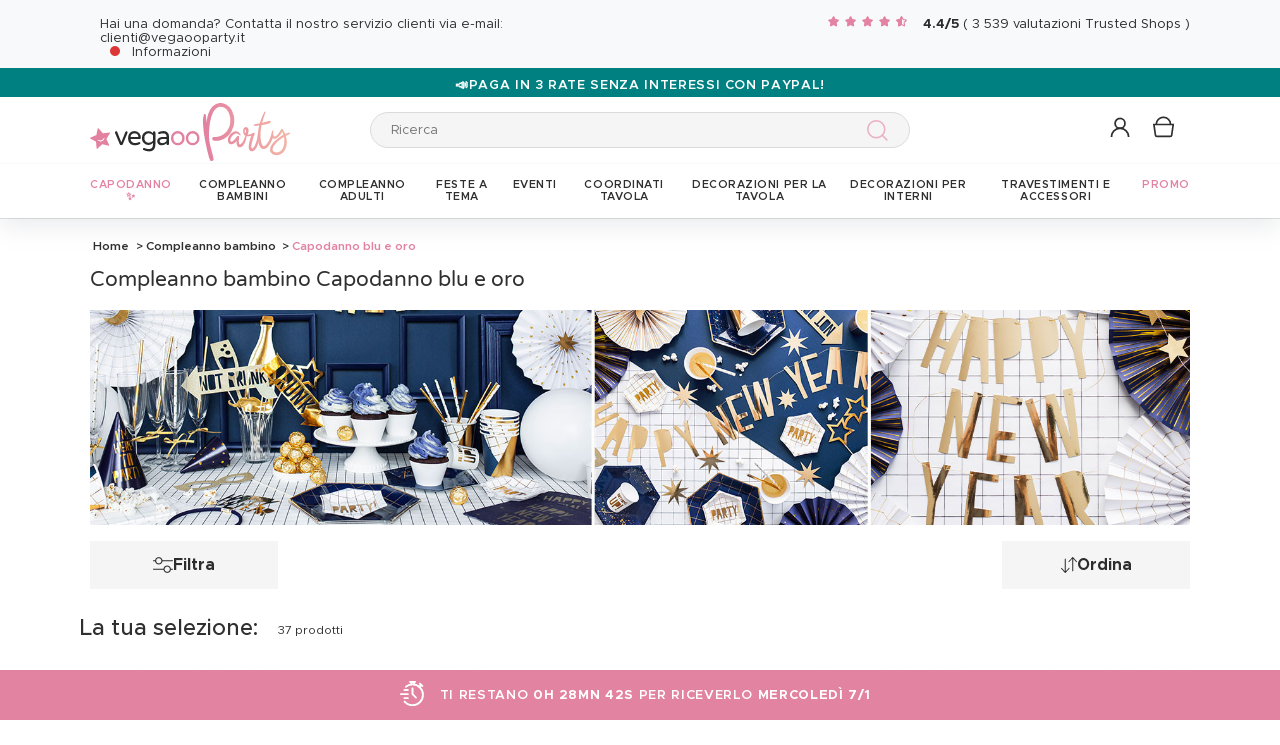

--- FILE ---
content_type: text/html; charset=UTF-8
request_url: https://www.vegaooparty.it/r-1518-compleanno-bambino/r-4067-blu-e-dorato.html
body_size: 72062
content:
<!DOCTYPE html>
<html lang="it">
    <head data-site_lg="4"
          data-code_iso="ITA"
          data-locale="it-IT"
          data-is_connected="0"
          data-auth_method=""
    >
        <meta charset="UTF-8;" />
        <meta name="msvalidate.01" content="58BC1B7022D1CB999463A6373C0E01D5" />
        <link rel="shortcut icon" href="/bundles/dgtmain/image/V4/favicon-4.png" />
        <link rel="apple-touch-icon" href="/bundles/dgtmain/image/V4/favicon-4.png"/>
        <meta name="viewport" content="width=device-width, initial-scale=1.0, maximum-scale=5.0" />
                        <meta name="facebook-domain-verification" content="18sk1h9643tmmi14d2l6kg19kpp9cc">
        
            <title>Decorazioni - Compleanno bambino Capodanno blu e oro</title>
<meta name="description" content="Ottima scelta di decorazioni e accessori per festeggiare il compleanno di tuo figlio! Scopri i nostri temi e articoli tendenza al miglior prezzo su VegaooParty">
    <link rel="alternate" hreflang="fr" href="https://www.vegaooparty.com/r-1518-anniversaire-garcon-bis/r-4067-bleu-marine-et-dore.html" />
    <link rel="alternate" hreflang="it" href="https://www.vegaooparty.it/r-1518-compleanno-bambino/r-4067-blu-e-dorato.html" />
    <link rel="alternate" hreflang="de" href="https://www.feierwelt.de/r-1518-kindergeburtstag-jungen/r-4067-dunkelblau-gold.html" />
    <link rel="alternate" hreflang="nl" href="https://www.partyversiering.nl/r-1518-jongens-verjaardagen/r-4067-marineblauw-en-goud.html" />
    <link rel="canonical" href="https://www.vegaooparty.it/r-1518-compleanno-bambino/r-4067-blu-e-dorato.html" />
<meta property="og:type" content="website" />
<meta property="og:title" content="Decorazioni - Compleanno bambino Capodanno blu e oro" />
    <meta property="og:image"
          content="https://cdn.vegaooparty.it/public_vgp/images/layout/4/logo.svg" />
    <meta property="og:url" content="https://www.vegaooparty.it/r-1518-compleanno-bambino/r-4067-blu-e-dorato.html" />
<meta property="og:description" content="Ottima scelta di decorazioni e accessori per festeggiare il compleanno di tuo figlio! Scopri i nostri temi e articoli tendenza al miglior prezzo su VegaooParty" />
<meta name="robots" content="index, follow" />
    <meta name="theme-color" content="#E383A2"/>


                    
                    
                    

                            <link rel="preload" as="image" href="https://cdn.vegaooparty.it/images/rep_art/list_v5/321/9/321939/palloncino-alluminio-oro-numero-30-cm.jpg" />
                                <link rel="preload" as="image" href="https://cdn.vegaooparty.it/images/rep_art/list_v5/330/0/330015/palloncino-in-alluminio-a-forma-di-numero-dorato-85-cm.jpg" />
                                                                                                                                                                                                                                                                                                                                                                                                                                                
                    
    <script>
        var dataLayer = window.dataLayer || [];
    </script>

    
    <!-- Google Tag Manager -->
    <script>
        (function(w,d,s,l,i){w[l]=w[l]||[];w[l].push({'gtm.start':new Date().getTime(),event:'gtm.js'});var f=d.getElementsByTagName(s)[0],j=d.createElement(s),dl=l!='dataLayer'?'&l='+l:'';j.async=true;j.src='//www.googletagmanager.com/gtm.js?id='+i+dl;f.parentNode.insertBefore(j,f);})(window,document,'script','dataLayer','GTM-53M9L2P');
        </script>
    <script>dataLayer.push({
            'event': 'axeptio_init_country',
            'country': "it"
        })</script>
    <!-- End Google Tag Manager -->

        
                        <script type="text/javascript" >
    var DgtJsRoutes = {
                    'dgt_cms_node_popins-news': '/popin-news'
                    , 'dgt_cms_node_popins-click-and-collect': '/popin-click-and-collect'
                    , 'dgt_product_custom_savetemp': '/product_custom/savetemp'
                    , 'dgt_product_custom_img_preview': '/product_custom/img_preview'
                    , 'dgt_user_client_commandes': '/s/account/commandes'
                    , 'dgt_user_client_commande': '/s/account/commande'
                    , 'dgt_user_client_commandesuivi': '/s/account/commande/suivi'
                    , 'dgt_user_client_login': '/s/account/login'
                    , 'dgt_user_client_logout': '/s/account/logout'
                    , 'ajax_registration_validation': '/ajax_registration_validation/{group}/{value}'
                    , 'dgt_user_client_register': '/s/account/register'
                    , 'dgt_user_client_account': '/s/account'
                    , 'dgt_user_client_codes': '/s/account/my-vouchers'
                    , 'dgt_user_client_validate_first_step_fast_register': '/s/validatefirststepfastregister/{fastRegisterStep}'
                    , 'dgt_user_client_coordonnees': '/s/account/coordonnees'
                    , 'dgt_user_client_paysue': '/s/account/paysue'
                    , 'dgt_user_client_email': '/s/account/email'
                    , 'dgt_user_client_password': '/s/account/password'
                    , 'dgt_user_client_bancaires': '/s/account/bancaires'
                    , 'dgt_user_client_newsletter': '/s/account/newsletter'
                    , 'dgt_user_client_orderreturn': '/s/account/commande/return'
                    , 'dgt_user_client_commanderetourechange': '/s/account/commande/retourechange'
                    , 'dgt_user_client_commanderetourconfirmation': '/s/account/commande/retourconfirmation'
                    , 'dgt_user_client_retourbon': '/s/returnvoucher/{commande}/{retour}/{client}'
                    , 'dgt_user_client_commanderetoursuivi': '/s/account/commande/retoursuivi'
                    , 'dgt_user_client_commanderetoursuppr': '/s/account/commande/retoursuppr'
                    , 'dgt_user_client_commanderetourneproduit': '/s/account/commande/retourne-produit'
                    , 'dgt_user_client_bonretourcoliposte_redirect': '/retour_bon.php'
                    , 'dgt_user_client_bonretourcoliposte': '/s/account/commande/bon-retour-coliposte/{idCommande}'
                    , 'dgt_user_client_commanderetourlist': '/s/account/commande/returns'
                    , 'dgt_user_client_process_return_request': '/s/account/commande/process-returns'
                    , 'dgt_main_main_linkmoncompte': '/s/linkmoncompte'
                    , 'dgt_main_main_checkconnexioncharge': '/s/checkconnexioncharge'
                    , 'dgt_main_main_checkdevisencours': '/s/checkdevisencours'
                    , 'dgt_main_main_index': '/'
                    , 'dgt_main_menugauche': '/s/main/menugauche'
                    , 'get_routes': '/s/get_routes'
                    , 'dgt_cart_step_four': '/cart/5steps/4'
                    , 'dgt_cart_step_four_mobile': '/cart/52steps/4'
                    , 'dgt_cart_step_four_modepaiement': '/cart/getmodepaiement'
                    , 'dgt_cart_step_four_recappanier': '/cart/updaterecappanier'
                    , 'dgt_cart_step_four_valid_payment': '/cart/5steps/valid_payment'
                    , 'dgt_cart_cart_stepper': '/cart/{version}steps/{step}'
                    , 'dgt_cart_cart_supprimer': '/cart/supprimer/{id}'
                    , 'dgt_cart_cart_recalculer': '/cart/recalculer'
                    , 'dgt_cart_cart_update_ligne_panier': '/cart/update_ligne_panier'
                    , 'dgt_cart_cart_formcgv': '/cart/cgv'
                    , 'dgt_cart_cart_codereduction': '/cart/codereduction'
                    , 'dgt_cart_cart_client_info': '/cart/client_info'
                    , 'dgt_cart_cart_carrouselcart': '/cart/carrouselcart'
                    , 'dgt_cart_init_commande': '/cart/initcommande/{type}'
                    , 'dgt_cart_from_commande': '/cart/fromcommande/{orderId}'
                    , 'dgt_cart_line_data': '/cart/cartlinedata'
                    , 'dgt_cart_cart_form_send_trustedshop_email': '/cart/send_trustedshop_email'
                    , 'dgt_cart_client_inscription': '/cart/inscription'
                    , 'dgt_cart_client_checkemail': '/cart/checkemail'
                    , 'dgt_cart_client_modifieradressefacturation': '/cart/modifieradressefacturation'
                    , 'dgt_cart_livraison_formpayslivraison': '/cart/pays'
                    , 'dgt_cart_livraison_formcplivraison': '/cart/formcplivraison'
                    , 'dgt_cart_livraison_formmodelivraison': '/cart/modelivraison'
                    , 'dgt_cart_livraison_formadresselivraison': '/cart/adresselivraison'
                    , 'dgt_cart_livraison_display_adresse_livraison': '/cart/display_adresse_livraison'
                    , 'dgt_cart_livraison_modifieradresselivrpointrelais': '/cart/modifieradresselivrpointrelais'
                    , 'dgt_cart_livraison_ajouteradresse': '/cart/ajouteradresse'
                    , 'dgt_cart_livraison_modifieradresse': '/cart/modifieradresse'
                    , 'dgt_cart_livraison_settypeadresselivraison': '/cart/settypeadresselivraison'
                    , 'dgt_cart_livraison_setpointrelais': '/cart/setpointrelais'
                    , 'dgt_cart_livraison_reset_relais': '/cart/resetrelais'
                    , 'dgt_cart_livraison_listpointrelais': '/cart/listpointrelais'
                    , 'dgt_cart_pickup_locations_postal': '/cart/pickup/locations/postal/{agencies}/{countryCode}/{postalCode}'
                    , 'dgt_cart_pickup_locations_coordinate': '/cart/pickup/locations/coordinates/{agencies}/{countryCode}/{longitude}/{latitude}'
                    , 'dgt_cart_paiement_formmodepaiementsitepays': '/cart/modepaiement'
                    , 'dgt_show_cart': '/cart/'
                    , 'dgt_show_express_button': '/cart/express_button'
                    , 'dgt_cart_express_connect': '/cart/express_connect/{service}-{method}'
                    , 'dgt_cart_paiement_retour_paiement': '/cart/retourpaiement'
                    , 'dgt_cart_postalcode_search': '/cart/postalcodesearch/{cp}/{country}/{formSource}'
                    , 'dgt_devis_start': '/s/devis/start'
                    , 'dgt_devis_display': '/s/devis'
                    , 'dgt_devis_valider': '/s/devis/valider'
                    , 'dgt_devis_setdatelivraisonsouhaitee': '/s/devis/setdatelivraisonsouhaitee'
                    , 'dgt_devis_emptycart': '/s/devis/emptycart/{emptyCart}'
                    , 'dgt_payment_payment_formcbinterne': '/paiement/{method}/formcbinterne'
                    , 'dgt_cart_paiement_klarna_init_session': '/paiement/klarna_init_session'
                    , 'dgt_cart_paiement_klarna_get_authorize_data': '/paiement/klarna_authorize_data'
                    , 'dgt_payment_payment_handle_adyen_form_cb_interne': '/paiement/handleadyenformcbinterne'
                    , 'dgt_contact_contact': '/s/contatti'
                    , 'dgt_contact_contactform': '/s/contatti/form'
                    , 'dgt_contact_contacttheme': '/s/contatti/theme'
                    , 'dgt_contact_contactdetail': '/s/contatti/detail'
                    , 'dgt_produit_produit_carrousellastvisitedproducts': '/produit/carrousellastvisitedproducts'
                    , 'dgt_produit_produit_grilletaille': '/produit/{idProduit}/grilletaille'
                    , 'dgt_produit_produit_popinalertedispo': '/produit/{idProduit}/{idReference}/popinalertedispo'
                    , 'dgt_produit_popinalertedisporupture': '/produit/{idReference}/popinalertedisporupture'
                    , 'dgt_produit_alertedispo': '/produit/{idProduit}/alertedispo'
                    , 'dgt_listing_multi_filter': '/listing/multifilter'
            };
</script>
    <script src="/bundles/dgtjsrouting/js/dgt_jsrouting.js"></script>

            
    <script type="text/javascript" src="/assets/js/a593b8a-edc5823.js"></script>

    <script type="text/javascript" src="/assets/js/bd2e51b-9577038.js"></script>

    <script type="text/javascript" src="/assets/js/0728941-d7a5aa8.js" defer></script>

    <script >
                        let isFbConnected = false;
        const fbLoginPath = "/s/connect/facebook";

        window.fbAsyncInit = function() {
            // init the FB JS SDK
            FB.init({
                appId      : '630335337132359',                        // App ID from the app dashboard
                status     : true,                                 // Check Facebook Login status
                xfbml      : true,                                 // Look for social plugins on the page
                popin      : true,
                version    : 'v16.0'
            });

            FB.getLoginStatus( function(response) {
                if (response.status === 'connected') {
                    isFbConnected = true;
                } else {
                    if (AUTH.isConnected() && AUTH.authMethod() === 'Facebook') {
                        document.location = "/s/account/logout";
                    }
                }
            }, true);
        };

        // Load the SDK asynchronously
        (function(d, s, id){
            var js, fjs = d.getElementsByTagName(s)[0];
            if (d.getElementById(id)) {return;}
            js = d.createElement(s); js.id = id;
            js.src = "//connect.facebook.net/it_IT/all.js";
            fjs.parentNode.insertBefore(js, fjs);
        }(document, 'script', 'facebook-jssdk'));


        function fbLogin() {
            if (isFbConnected) {
                document.location = fbLoginPath;
            } else {
                // not_authorized
                FB.login(function(response) {
                    if (response.authResponse) {
                        document.location = fbLoginPath;
                    }
                }, {scope: 'email'});
            }
        }
    </script>


        
            <script type="text/javascript" src="/assets/js/3416112-d37198b.js"></script>
    
            <script data-main="/assets/bundles/dgtmain/js/require/main.js" src="/assets/js/e7e6a10-6cb53ca.js"></script>
<script>
    need.config({
        rootUrl: ""
    });
</script>

                        <link href="/assets/css/6c1969f-d37198b.css" rel="stylesheet">

                                    <script type="application/ld+json">
    {
        "@context": "https://schema.org",
        "@type": "Organization",
        "name": "vegaooparty.it",
        "url": "https://www.vegaooparty.it/",
        "logo": "https://cdn.vegaooparty.it/public_vgp/images/layout/4/logo.gif",
        "contactPoint": [{
            "@type": "ContactPoint",
            "telephone": "",
            "contactType": "customer support"
        }]
                , "aggregateRating": {
            "@type": "AggregateRating",
            "ratingValue": "4.36",
            "bestRating": "5",
            "reviewCount": "3539"
        }
            }
</script>
    </head>

        
    <body
            data-page-type="listingProduits"          data-tags="ga4" data-trigger="onload" data-event="page_view" data-event-data="{&quot;environnement&quot;:&quot;prod&quot;,&quot;langue&quot;:&quot;it&quot;,&quot;country&quot;:&quot;IT&quot;,&quot;page_category&quot;:&quot;Listing&quot;}"
          class="1
                                                                             ITA
                    
                                    "
          data-version="V4"
    >
<span
    id="shipping_data"
    style="display: none"
    data-shipping_date_before_limit="1767751200"
    data-shipping_date_after_limit="1767816000"
    data-hour_limit="16"
    data-tomorrow="1767496215"
    data-locale="it_IT"
></span>

                    
    <!-- Google Tag Manager (noscript) -->
    <noscript><iframe src="https://www.googletagmanager.com/ns.html?id=GTM-53M9L2P" height="0" width="0" style="display:none;visibility:hidden"></iframe></noscript>
    <!-- End Google Tag Manager -->

        
        <svg style="position: absolute; width: 0; height: 0; overflow: hidden;" version="1.1" xmlns="http://www.w3.org/2000/svg" xmlns:xlink="http://www.w3.org/1999/xlink">
    <defs>
        <symbol id="icon-tiktok-KM" viewBox="0 0 2500 2500">
            <title>Tiktok</title>
            <path d="M2202.38,0H297.62C133.51,0,0,133.51,0,297.62V2202.38C0,2366.49,133.51,2500,297.62,2500H2202.38c164.11,0,297.62-133.51,297.62-297.62V297.62C2500,133.51,2366.49,0,2202.38,0M1964.64,1090.65q-20.48,2-41.07,2.09a445.94,445.94,0,0,1-373.15-201.67V1577.8c0,280.32-227.25,507.56-507.56,507.56S535.3,1858.12,535.3,1577.8s227.24-507.56,507.56-507.56h0c10.59,0,21,1,31.37,1.61V1322c-10.42-1.25-20.66-3.15-31.37-3.15-143.07,0-259,116-259,259s116,259,259,259,269.46-112.73,269.46-255.83l2.5-1166.31h239.29c22.56,214.58,195.58,382.19,410.77,397.92v278" />
        </symbol>
        <symbol id="icon-tiktok-DGT" viewBox="0 0 2500 2500">
            <title>Tiktok</title>
            <path d="M2202.38 0H297.62C133.51 0 0 133.51 0 297.62V2202.38C0 2366.49 133.51 2500 297.62 2500H2202.38c164.11 0 297.62-133.51 297.62-297.62V297.62C2500 133.51 2366.49 0 2202.38 0M1964.64 1090.65q-20.48 2-41.07 2.09a445.94 445.94 0 0 1-373.15-201.67V1577.8c0 280.32-227.25 507.56-507.56 507.56S535.3 1858.12 535.3 1577.8s227.24-507.56 507.56-507.56h0c10.59 0 2  1 31.37 1.61V1322c-10.42-1.25-20.66-3.15-31.37-3.15-143.07 0-259 116-259 259s116 259 259 259 269.46-112.73 269.46-255.83l2.5-1166.31h239.29c22.56 214.58 195.58 382.19 410.77 397.92v278" />
        </symbol>
        <symbol id="icon-pinterest" viewBox="0 0 24 24">
            <title>Pinterest</title>
            <path d="M12 0a12 12 0 0 0-4.37 23.17c-.1-.95-.2-2.4.04-3.44l1.4-5.96s-.35-.72-.35-1.78c0-1.67.96-2.92 2.17-2.92 1.02 0 1.52.77 1.52 1.7 0 1.02-.66 2.56-1 3.99-.28 1.2.6 2.17 1.78 2.17 2.13 0 3.77-2.25 3.77-5.5 0-2.87-2.06-4.88-5.01-4.88a5.2 5.2 0 0 0-5.42 5.2c0 1.04.4 2.14.9 2.74.1.12.1.23.08.35l-.34 1.36c-.05.22-.17.27-.4.16-1.5-.7-2.43-2.89-2.43-4.65 0-3.78 2.75-7.26 7.92-7.26 4.17 0 7.4 2.97 7.4 6.93 0 4.14-2.6 7.46-6.22 7.46-1.22 0-2.36-.63-2.75-1.37l-.75 2.85c-.27 1.04-1 2.35-1.5 3.15A12.03 12.03 0 0 0 24 12 12 12 0 0 0 12 0z" fill-rule="evenodd" clip-rule="evenodd"/>
        </symbol>
        <symbol id="icon-twitter" viewBox="0 0 24 24">
            <title>Twitter</title>
            <path d="M24 4.557c-.883.392-1.832.656-2.828.775 1.017-.609 1.798-1.574 2.165-2.724-.951.564-2.005.974-3.127 1.195-.897-.957-2.178-1.555-3.594-1.555-3.179 0-5.515 2.966-4.797 6.045-4.091-.205-7.719-2.165-10.148-5.144-1.29 2.213-.669 5.108 1.523 6.574-.806-.026-1.566-.247-2.229-.616-.054 2.281 1.581 4.415 3.949 4.89-.693.188-1.452.232-2.224.084.626 1.956 2.444 3.379 4.6 3.419-2.07 1.623-4.678 2.348-7.29 2.04 2.179 1.397 4.768 2.212 7.548 2.212 9.142 0 14.307-7.721 13.995-14.646.962-.695 1.797-1.562 2.457-2.549z"/>
        </symbol>
        <symbol id="icon-youtube" viewBox="0 0 24 24">
            <title>Youtube</title>
            <path d="M19.615 3.184c-3.604-.246-11.631-.245-15.23 0-3.897.266-4.356 2.62-4.385 8.816.029 6.185.484 8.549 4.385 8.816 3.6.245 11.626.246 15.23 0 3.897-.266 4.356-2.62 4.385-8.816-.029-6.185-.484-8.549-4.385-8.816zm-10.615 12.816v-8l8 3.993-8 4.007z"/>
        </symbol>
        <symbol id="icon-facebook" viewBox="0 0 24 24">
            <title>Facebook</title>
            <path d="M22.675 0h-21.35c-.732 0-1.325.593-1.325 1.325v21.351c0 .731.593 1.324 1.325 1.324h11.495v-9.294h-3.128v-3.622h3.128v-2.671c0-3.1 1.893-4.788 4.659-4.788 1.325 0 2.463.099 2.795.143v3.24l-1.918.001c-1.504 0-1.795.715-1.795 1.763v2.313h3.587l-.467 3.622h-3.12v9.293h6.116c.73 0 1.323-.593 1.323-1.325v-21.35c0-.732-.593-1.325-1.325-1.325z"/>
        </symbol>
        <symbol id="icon-instagram" viewBox="0 0 24 24">
            <title>Instagram</title>
            <path d="M12 2.16c3.2 0 3.58.01 4.85.07 3.25.15 4.77 1.7 4.92 4.92.06 1.27.07 1.65.07 4.85 0 3.2-.01 3.58-.07 4.85-.15 3.23-1.66 4.77-4.92 4.92-1.27.06-1.64.07-4.85.07a83 83 0 0 1-4.85-.07c-3.26-.15-4.77-1.7-4.92-4.92A82.98 82.98 0 0 1 2.16 12a84 84 0 0 1 .07-4.85c.15-3.23 1.67-4.77 4.92-4.92A84.4 84.4 0 0 1 12 2.16zM12 0C8.74 0 8.33.01 7.05.07 2.7.27.27 2.7.07 7.05A84.29 84.29 0 0 0 0 12c0 3.26.01 3.67.07 4.95.2 4.36 2.62 6.78 6.98 6.98 1.28.06 1.7.07 4.95.07 3.26 0 3.67-.01 4.95-.07 4.35-.2 6.78-2.62 6.98-6.98.06-1.28.07-1.7.07-4.95 0-3.26-.01-3.67-.07-4.95C23.73 2.7 21.3.27 16.95.07A84.33 84.33 0 0 0 12 0zm0 5.84a6.16 6.16 0 1 0 0 12.32 6.16 6.16 0 0 0 0-12.32zM12 16a4 4 0 1 1 0-8 4 4 0 0 1 0 8zm6.4-11.85a1.44 1.44 0 1 0 0 2.89 1.44 1.44 0 0 0 0-2.89z"/>
        </symbol>
        <symbol id="icon-location" viewBox="0 0 24 24">
            <title>Location</title>
            <path d="M5.000,6.875 C3.964,6.875 3.125,6.036 3.125,5.000 C3.125,3.964 3.964,3.125 5.000,3.125 C6.036,3.125 6.875,3.964 6.875,5.000 C6.875,6.036 6.036,6.875 5.000,6.875 ZM5.000,0.000 C2.376,0.000 -0.000,2.127 -0.000,4.751 C-0.000,7.375 2.168,10.508 5.000,15.000 C7.832,10.508 10.000,7.375 10.000,4.751 C10.000,2.127 7.624,0.000 5.000,0.000 Z"/>
        </symbol>
        <symbol id="icon-cross" viewBox="0 0 24 24">
            <title>Close</title>
            <path d="M24 21.6L21.6 24 12 14.4 2.4 24 0 21.6 9.6 12 0 2.4 2.4 0 12 9.6 21.6 0 24 2.4 14.4 12l9.6 9.6z"/>
        </symbol>
        <symbol id="icon-cross-alternate" viewBox="0 0 24 24">
            <title>Close alternate</title>
            <path d="M23.31,1.69A.92.92,0,0,0,22,.43l-9.71,10.3L1.54.61A.92.92,0,0,0,.25.65a.91.91,0,0,0,0,1.29L11,12.06l-9.47,10a.91.91,0,0,0,1.33,1.25l9.47-10,10.11,9.54a.92.92,0,1,0,1.26-1.34L13.6,12Z" transform="translate(0)" style="fill-rule:evenodd"/>
        </symbol>
        <symbol id="icon-search" viewBox="0 0 22 22">
            <title>Search</title>
            <circle fill="none" stroke="currentColor" stroke-linecap="round" stroke-linejoin="round" stroke-width="1.5" cx="8.87" cy="8.87" r="8.12"/>
            <line fill="none" stroke="currentColor" stroke-linecap="round" stroke-linejoin="round" stroke-width="1.5" x1="19.02" y1="19.02" x2="14.6" y2="14.6"/>
        </symbol>
        <symbol id="icon-arrow" viewBox="0 0 24 24">
            <title>Arrow</title>
            <path d="M24 12l-6.5 6.5-1.1-1.1 4.3-4.3H.1v-1.5h21.3l-5-5 1.1-1.1 5.4 5.4L24 12z"/>
        </symbol>
        <symbol id="icon-heart" viewBox="-1 -1 26 26">
            <title>Heart</title>
            <path stroke-width="2" d="M11.23 20.73c-.2-.13-.55-.39-1.2-.98-1.26-1.2-3.53-3.62-7.69-8.48l-.01-.01-.01-.01a6.46 6.46 0 01-1.69-4.4c0-1.68.6-3.24 1.7-4.41a5.44 5.44 0 018.5.48l.5.67.5-.67c.13-.16.26-.33.42-.48a5.43 5.43 0 018.09 0 6.38 6.38 0 011.7 4.41c0 1.68-.6 3.24-1.7 4.41v.01l-.01.01a126.39 126.39 0 01-7.69 8.47c-.63.59-1 .87-1.18.98h-.23z"/>
        </symbol>
        <symbol id="icon-star" viewBox="-1 -1 24 24">
            <path fill="currentColor" stroke-width="2" stroke-miterlimit="10" d="M9.79.84l2.23,4.52c.09.18.26.3.46.33l4.99.72c.5.07.7.69.34,1.04l-3.61,3.52c-.14.14-.21.34-.17.54l.85,4.97c.09.5-.44.88-.88.64l-4.46-2.35c-.18-.09-.39-.09-.57,0l-4.46,2.35c-.45.23-.97-.14-.88-.64l.85-4.97c.03-.2-.03-.4-.17-.54L.68,7.45c-.36-.35-.16-.96.34-1.04l4.99-.72c.2-.03.37-.15.46-.33L8.7.84c.22-.45.87-.45,1.09,0Z"/>
        </symbol>
        <symbol id="icon-star-empty" viewBox="-1 -1 24 24">
            <path fill="none" stroke-width="2" stroke-miterlimit="10" d="M9.79.84l2.23,4.52c.09.18.26.3.46.33l4.99.72c.5.07.7.69.34,1.04l-3.61,3.52c-.14.14-.21.34-.17.54l.85,4.97c.09.5-.44.88-.88.64l-4.46-2.35c-.18-.09-.39-.09-.57,0l-4.46,2.35c-.45.23-.97-.14-.88-.64l.85-4.97c.03-.2-.03-.4-.17-.54L.68,7.45c-.36-.35-.16-.96.34-1.04l4.99-.72c.2-.03.37-.15.46-.33L8.7.84c.22-.45.87-.45,1.09,0Z"/>
        </symbol>
        <symbol id="icon-star-half" viewBox="-1 -1 24 24">
            <path fill="currentColor" stroke-width="2" d="M9.24,14.7c-.1,0-.19.02-.28.07l-4.46,2.35c-.45.23-.97-.14-.88-.64l.85-4.97c.03-.2-.03-.4-.17-.54L.68,7.45c-.36-.35-.16-.96.34-1.04l4.99-.72c.2-.03.37-.15.46-.33L8.7.84c.11-.23.33-.34.55-.34v14.2Z"/>
            <path fill="none" stroke-width="2" stroke-miterlimit="10"  d="M9.79.84l2.23,4.52c.09.18.26.3.46.33l4.99.72c.5.07.7.69.34,1.04l-3.61,3.52c-.14.14-.21.34-.17.54l.85,4.97c.09.5-.44.88-.88.64l-4.46-2.35c-.18-.09-.39-.09-.57,0l-4.46,2.35c-.45.23-.97-.14-.88-.64l.85-4.97c.03-.2-.03-.4-.17-.54L.68,7.45c-.36-.35-.16-.96.34-1.04l4.99-.72c.2-.03.37-.15.46-.33L8.7.84c.22-.45.87-.45,1.09,0Z"/>
        </symbol>
        <symbol id="icon-grid-size" viewBox="-1 0 40 19">
            <path fill="none" stroke="#2b2b2b" stroke-linecap="round" stroke-linejoin="round" stroke-width="1.4" d="M12.7,3.77c0-.08-.01-.16-.01-.24,0-1.54,1.24-2.78,2.78-2.78s2.78,1.24,2.78,2.78-1.24,2.78-2.78,2.78h-.05v2.14l14.71,7.13c1.14.47.81,2.17-.43,2.17H1.88c-1.24,0-1.57-1.71-.42-2.17l11.03-6.16"/>
        </symbol>
        <symbol id="icon-cart" viewBox="0 0 24 24">
            <path fill="none" stroke-miterlimit="10" stroke-width="1.5" d="M17.97,7.57l-1.36,9.52c-.09.6-.6,1.05-1.21,1.05H3.41c-.61,0-1.13-.41-1.21-1.05L.8,7.57h17.11Z"/>
            <path fill="none" stroke-miterlimit="10" stroke-width="1.5" d="M15.62,7.57s0-.05,0-.08c0-3.51-2.85-6.36-6.36-6.36S2.91,3.98,2.91,7.49c0,.03,0,.05,0,.08"/>
         </symbol>
        <symbol id="icon-credit-card" viewBox="0 0 24 24">
            <path d="M1.66,5H22.35a.83.83,0,0,1,.83.82v.83H.83V5.79A.83.83,0,0,1,1.66,5ZM.83,7.45H23.18V9.1H.83Zm0,2.48v8.28a.83.83,0,0,0,.83.83H22.35a.83.83,0,0,0,.83-.83V9.93ZM0,5.79A1.65,1.65,0,0,1,1.66,4.14H22.35A1.65,1.65,0,0,1,24,5.79V18.21a1.65,1.65,0,0,1-1.65,1.65H1.66A1.65,1.65,0,0,1,0,18.21Zm4.14,8.28h9.93v1.66H4.14Zm-.83,0a.83.83,0,0,1,.83-.83h9.93a.83.83,0,0,1,.83.83v1.66a.83.83,0,0,1-.83.82H4.14a.83.83,0,0,1-.83-.82Z" style="fill-rule:evenodd"/>
        </symbol>
        <symbol id="icon-exchange" viewBox="0 0 24 24">
            <path d="M7,.88A.52.52,0,0,0,6.3.15L1.89,4.56a.52.52,0,0,0,0,.73L6.3,9.7A.52.52,0,1,0,7,9L3.49,5.44H21.74a.52.52,0,1,0,0-1H3.49ZM17.7,14.3A.52.52,0,0,0,17,15l3.54,3.53H2.26a.52.52,0,1,0,0,1H20.51L17,23.12a.52.52,0,0,0,.73.73l4.41-4.41a.52.52,0,0,0,0-.73Z" style="fill-rule:evenodd"/>
        </symbol>
        <symbol id="icon-cheque" viewBox="0 0 24 24">
            <path d="M.11,12.16a.33.33,0,0,1,0-.47L1.2,10.42V6.9a.67.67,0,0,1,.67-.67h3l1-1.09a.33.33,0,0,1,.5.44l-.57.65h.37l.37-.42a.33.33,0,0,1,.47,0,.34.34,0,0,1,0,.45h16.3A.67.67,0,0,1,24,6.9V18.3a.67.67,0,0,1-.67.67H1.87a.67.67,0,0,1-.67-.67V12.85a.33.33,0,0,1-.42,0,.34.34,0,0,1,0-.47l.45-.51v-.42l-.61.7A.35.35,0,0,1,.11,12.16Zm1.76-.06v6.2H23.33V6.9H6.44ZM5.55,6.9,1.87,11.09v-.42L5.18,6.9ZM1.87,9.65,4.29,6.9H1.87Zm2.35,2.62a.34.34,0,0,0,0,.67h8.72a.34.34,0,0,0,0-.67ZM3.89,16a.33.33,0,0,1,.33-.33h11.4a.34.34,0,0,1,0,.67H4.22A.34.34,0,0,1,3.89,16Zm13.74-.33a.34.34,0,0,0,0,.67H21a.34.34,0,1,0,0-.67Z" transform="translate(0)" style="fill-rule:evenodd"/>
        </symbol>
        <symbol id="icon-mandat" viewBox="0 0 24 24">
            <path d="M14.72.91H9.28V3.62h5.44ZM8.38.91v.45H3.85A1.36,1.36,0,0,0,2.49,2.72V22.64A1.36,1.36,0,0,0,3.85,24h16.3a1.36,1.36,0,0,0,1.36-1.36V2.72a1.36,1.36,0,0,0-1.36-1.36H15.62V.91a.9.9,0,0,0-.9-.91H9.28A.9.9,0,0,0,8.38.91ZM3.85,2.26H8.38V3.62a.9.9,0,0,0,.9.91h5.44a.9.9,0,0,0,.9-.91V2.26h4.53a.46.46,0,0,1,.45.46V22.64a.46.46,0,0,1-.45.46H3.85a.46.46,0,0,1-.45-.46V2.72A.46.46,0,0,1,3.85,2.26ZM6.11,8.69a.37.37,0,0,1,.37-.36H17.34a.37.37,0,0,1,.37.36.38.38,0,0,1-.37.37H6.48A.38.38,0,0,1,6.11,8.69Zm0,3.63A.37.37,0,0,1,6.48,12H17.34a.36.36,0,1,1,0,.72H6.48A.37.37,0,0,1,6.11,12.32Zm.37,3.26a.36.36,0,1,0,0,.72H17.34a.36.36,0,1,0,0-.72Zm-.37,4a.37.37,0,0,1,.37-.36H17.34a.37.37,0,0,1,.37.36.38.38,0,0,1-.37.37H6.48A.38.38,0,0,1,6.11,19.56Z" style="fill-rule:evenodd"/>
        </symbol>
        <symbol id="icon-user" viewBox="-1 -1 26 26">
            <g fill="none" stroke-miterlimit="10" stroke-width="2">
              <circle cx="10.34" cy="6.2" r="5.57"/>
              <path d="M20.06 21.48a9.71 9.71 0 00-19.42 0"/>
            </g>
        </symbol>
        <symbol id="icon-arrow-small" viewBox="0 0 24 24">
            <path d="M18.2 12l-1.4 1.5-9.7 10L5.8 22l9.7-10L5.8 2 7.2.5l9.7 10 1.3 1.5z"/>
        </symbol>
        <symbol id="icon-play" viewBox="0 0 24 24">
            <path d="M2.14 24V0l19.72 12L2.14 24zM4.31 3.89v16.22L17.63 12 4.31 3.89z"/>
        </symbol>
        <symbol id="icon-play-full" viewBox="0 0 24 24">
            <path d="M2.77,24V0L21.23,11.43Z"/>
        </symbol>
        <symbol id="icon-download" viewBox="0 0 24 24">
            <path d="M21.21 18.47v3.48H2.79v-3.48H1v5.27h22v-5.27zm-4-7.63l-1.27-1.27-3.04 3.05V0h-1.8v12.62L8.06 9.57l-1.27 1.27L12 16.05z"/>
        </symbol>
        <symbol id="icon-email" viewBox="0 0 24 24">
            <path d="M.3 3.5v16.7h23.4V3.5H.3zm19.2 1.9L12 10.6 4.5 5.4h15zM2.3 18.1V6.4L12 13l9.7-6.6v11.8s-19.4 0-19.4-.1z"/>
        </symbol>
        <symbol id="icon-share" viewBox="0 0 24 24">
            <circle fill="none" stroke="#2b2b2b" stroke-linejoin="round" stroke-linecap="round" stroke-width="1.5" cx="15.75" cy="3.75" r="3"/>
            <circle fill="none" stroke="#2b2b2b" stroke-linejoin="round" stroke-linecap="round" stroke-width="1.5" cx="3.75" cy="10.75" r="3"/>
            <circle fill="none" stroke="#2b2b2b" stroke-linejoin="round" stroke-linecap="round" stroke-width="1.5" cx="15.75" cy="17.75" r="3"/>
            <line fill="none" stroke="#2b2b2b" stroke-linejoin="round" stroke-linecap="round" stroke-width="1.5" x1="6.34" y1="12.26" x2="13.17" y2="16.24"/>
            <line fill="none" stroke="#2b2b2b" stroke-linejoin="round" stroke-linecap="round" stroke-width="1.5" x1="13.16" y1="5.26" x2="6.34" y2="9.24"/>
        </symbol>
        <symbol id="icon-share-thicker" viewBox="0 0 24 24">
            <circle cx="16.95" fill="none" stroke-width="2" cy="19.78" r="2.83"/>
            <circle cx="7.05" fill="none" stroke-width="2" cy="11.3" r="2.83"/>
            <path d="M14.83,5.64,9.88,9.88" fill="none" stroke-width="2"/>
            <circle cx="16.95" fill="none" stroke-width="2" cy="4.22" r="2.83"/>
            <path d="M9.17,13.42l5.66,4.24" fill="none" stroke-width="2"/>
        </symbol>
        <symbol id="icon-checkmark" viewBox="0 0 24 24">
            <path stroke-width="2" d="M.61,12l8.11,8.55L23.4,3.46" style="fill:none;stroke-linecap:round;stroke-linejoin:round"/>
        </symbol>
        <symbol id="icon-checkmark-bold" viewBox="0 0 24 24">
            <path stroke-width="3" d="M.61,12l8.11,8.55L23.4,3.46" style="fill:none;stroke-linecap:round;stroke-linejoin:round"/>
        </symbol>
        <symbol id="icon-checkmark-bold-rounded" viewBox="0 0 55 55">
            <path stroke-width="5" d="M15 27.8485L23.8942 37.697L40 18" style="fill:none;stroke-linecap:round;stroke-linejoin:round"/>
        </symbol>
        <symbol id="icon-attach-file" viewBox="0 0 24 24">
            <path d="M16.8,7.68V19.2a4.8,4.8,0,0,1-9.6,0V3.36a3.36,3.36,0,1,1,6.72,0V19.2a1.92,1.92,0,0,1-3.84,0V3.36a.48.48,0,0,1,.48-.48.49.49,0,0,1,.48.48V19.2a1,1,0,0,0,1.92,0V3.36a2.4,2.4,0,0,0-4.8,0V19.2a3.84,3.84,0,0,0,7.68,0V7.68a.48.48,0,0,1,.48-.48A.49.49,0,0,1,16.8,7.68Z" />
        </symbol>
        <symbol id="icon-crosshair" viewBox="0 0 24 24">
            <path d="M12 23.797C5.495 23.797.203 18.505.203 12S5.495.203 12 .203 23.797 5.495 23.797 12 18.505 23.797 12 23.797zm0-22.594C6.046 1.203 1.203 6.046 1.203 12c0 5.953 4.843 10.797 10.797 10.797 5.953 0 10.797-4.844 10.797-10.797 0-5.954-4.844-10.797-10.797-10.797z"/><path  d="M17.084 11.435h-4.519V6.916h-1.13v4.519H6.916v1.13h4.519v4.519h1.13v-4.519h4.519z"/>
        </symbol>
        <symbol id="icon-house" viewBox="0 0 24 24">
            <title>House</title>
            <path d="M.615.941H0V22.971h14.067v.087h6.822v-.087H24V.941H.615zm20.273 20.8h1.881V5.125H1.231V21.74h12.836V11.437h6.822v10.304zm-1.16 0h-4.502v-9.143h4.502v9.143zM1.231 3.895V2.172h21.538v1.723H1.231zm1.985 7.77H11.676v6.121H3.216v-6.121zm1.198 1.198v3.724h6.063v-3.724H4.414z" fill-rule="evenodd" clip-rule="evenodd"/>
        </symbol>
        <symbol id="icon-double-arrow" viewBox="0 0 24 24">
            <title>Double Arrow</title>
            <path d="M7.029.875A.513.513 0 006.304.15l-4.41 4.41c-.2.2-.2.525 0 .725l4.41 4.41a.513.513 0 00.725-.725L3.494 5.436h18.249a.513.513 0 000-1.026H3.494L7.029.875zm10.667 13.429a.513.513 0 00-.725.725l3.535 3.535H2.256a.513.513 0 000 1.026h18.25l-3.535 3.535a.513.513 0 00.725.725l4.41-4.41a.514.514 0 000-.726l-4.41-4.41z" fill-rule="evenodd" clip-rule="evenodd"/>
        </symbol>
        <symbol id="icon-cardboard" viewBox="0 0 24 24">
            <title>cardboard</title>
            <path d="M8.924 0h-.205L.312 3.969c-.308.107-.308.536-.205.751L2.67 7.937.107 11.155c-.205.215-.103.644.205.751l2.563 1.287v6.329c0 .215.103.429.308.429l8.612 3.969c.103.107.308.107.41 0l8.612-3.969c.205-.107.308-.215.308-.429v-6.329l2.563-1.287c.308-.107.308-.536.205-.751L21.33 7.937l2.563-3.218c.205-.215.103-.644-.205-.751L15.281 0h-.205c-.103 0-.205.107-.308.107L12 3.218 9.334.107C9.232 0 9.027 0 8.924 0zm-.102 1.073l2.461 2.682-7.69 3.54-2.256-2.683 7.485-3.539zm6.459 0l7.485 3.647-2.256 2.681-7.69-3.54 2.461-2.788zm-3.178 3.432l7.485 3.432-7.485 3.432-7.485-3.432 7.485-3.432zm-8.51 4.076l7.69 3.54-2.461 2.682-7.485-3.433 2.256-2.789zm17.019 0l2.256 2.682-7.485 3.647-2.461-2.682 7.69-3.647zm-9.022 4.72v9.439L3.9 19.2v-5.578l4.819 2.36c.205.107.41 0 .513-.107l2.358-2.574zm1.025 0l2.256 2.574c.103.107.41.215.513.107l4.819-2.36V19.2l-7.69 3.54v-9.439h.102z"/>
        </symbol>
        <symbol id="icon-print" viewBox="0 0 24 24">
            <title>Print</title>
            <path d="M4.651 6.72V1.004h13.392V6.72H4.651zm-.126 0a.398.398 0 00-.171-.037v.037h.171zm-.878 0V.913c0-.266.128-.49.276-.638A.913.913 0 014.56 0h13.573c.266 0 .49.128.638.276s.276.372.276.638v5.75a.543.543 0 01.035.057h.901a2.85 2.85 0 012.83 2.83v8.843a2.85 2.85 0 01-2.83 2.83h-.768v1.601c.092.363-.119.674-.231.802a1.2 1.2 0 01-.301.248.922.922 0 01-.447.125H4.663c-.283 0-.564-.097-.774-.308a1.08 1.08 0 01-.308-.774v-1.694h-.564a2.85 2.85 0 01-2.83-2.83V9.55c0-1.613 1.254-2.949 2.852-2.83h.608zm14.897 0v-.036a.393.393 0 00-.171.037h.171zM3.581 15.206v4.882h-.564c-.92 0-1.694-.774-1.694-1.694V9.55c0-1.052.79-1.768 1.647-1.696l.047.002h16.966c.92 0 1.694.774 1.694 1.694v8.843c0 .92-.774 1.694-1.694 1.694h-.768v-4.882c0-.283-.097-.564-.308-.774a1.08 1.08 0 00-.774-.308H4.663c-.283 0-.564.097-.774.308a1.083 1.083 0 00-.308.775zm1.136.054v7.604H18.08V15.26H4.717zm1.69 2.517c0-.286.231-.517.517-.517h8.74a.516.516 0 110 1.034h-8.74a.518.518 0 01-.517-.517zm.517 2.362a.516.516 0 100 1.034h8.74a.516.516 0 100-1.034h-8.74z" fill-rule="evenodd" clip-rule="evenodd"/>
        <symbol id="icon-paypal" viewBox="0 0 24 24">
            <path d="M4.56,0,0,20.6H6.06l1.47-6.84h4.31A8.43,8.43,0,0,0,20.35,7C21.41,2.2,18,0,14.86,0ZM21.41,4.16a6.18,6.18,0,0,1,.45,4.32,8.36,8.36,0,0,1-8.51,6.76H9L7.53,22.08H3.87L3.46,24H9.52L11,17.16H15.3a8.43,8.43,0,0,0,8.51-6.76C24.5,7.2,23.24,5.16,21.41,4.16ZM9.69,4.2h3a2.11,2.11,0,0,1,2,2.84l0,.08,0,.16-.08.12-.08.16-.08.12-.08.12V8l-.09.12-.08.12L14,8.36,14,8.48l-.12.12-.12.12-.09.08-.12.08L13.39,9l-.12.08-.12.12L13,9.28l-.12.08-.16.08-.12.08-.13.08h-.12l-.12,0-.16,0-.12,0-.17,0-.12,0H8.47Z" />
        </symbol>
        <symbol id="icon-amazon-pay" viewBox="0 0 24 24">
            <path d="M0,14.75c.09-.17.2-.19.38-.1.41.22.81.45,1.23.66a22.72,22.72,0,0,0,5,1.84,23.06,23.06,0,0,0,2.48.47,22.16,22.16,0,0,0,3.73.2,20.19,20.19,0,0,0,2-.15A23.44,23.44,0,0,0,21.28,16a.55.55,0,0,1,.36-.05.32.32,0,0,1,.16.55,2.72,2.72,0,0,1-.38.29,14.6,14.6,0,0,1-3.91,1.9,17.81,17.81,0,0,1-3,.7,16.23,16.23,0,0,1-2.09.19H11a18.44,18.44,0,0,1-2-.21,18.15,18.15,0,0,1-3.16-.83A17.54,17.54,0,0,1,.17,15.06,1.24,1.24,0,0,1,0,14.83v-.08ZM6.2,4.43,6,4.45a3.28,3.28,0,0,0-1.5.6l-.28.22s0,0,0-.06,0-.22,0-.32-.12-.27-.3-.27H3.45c-.27,0-.32.06-.32.33v8.42a.2.2,0,0,0,.19.2h.83a.2.2,0,0,0,.2-.2v-3l.09.07a2.72,2.72,0,0,0,2.39.62A2.4,2.4,0,0,0,8.55,9.68,4.09,4.09,0,0,0,9,7.93a4.57,4.57,0,0,0-.32-2A2.33,2.33,0,0,0,6.92,4.49l-.39-.06ZM4.34,6.09A.15.15,0,0,1,4.41,6,2.68,2.68,0,0,1,6.2,5.44a1.43,1.43,0,0,1,1.32,1,3.92,3.92,0,0,1,.19,1.31A3.86,3.86,0,0,1,7.55,9a1.53,1.53,0,0,1-1.67,1.13,2.79,2.79,0,0,1-1.47-.55.15.15,0,0,1-.07-.13c0-.56,0-1.12,0-1.68S4.35,6.65,4.34,6.09Zm8.08-1.66-.11,0a5.49,5.49,0,0,0-1.14.16c-.24.06-.47.15-.7.23a.29.29,0,0,0-.21.3c0,.13,0,.27,0,.4s.08.24.27.19.61-.17.92-.23a4.21,4.21,0,0,1,1.46,0,.92.92,0,0,1,.66.33,1.1,1.1,0,0,1,.21.65c0,.33,0,.66,0,1a.13.13,0,0,1,0,.06h0a6.63,6.63,0,0,0-1.25-.19,3.21,3.21,0,0,0-1.31.15,1.93,1.93,0,0,0-1.16,1,2.13,2.13,0,0,0-.15,1.22,1.65,1.65,0,0,0,.84,1.26,2.26,2.26,0,0,0,1.49.21,3.24,3.24,0,0,0,1.58-.73l.06,0c0,.15.05.29.08.43a.22.22,0,0,0,.21.21h.64a.21.21,0,0,0,.19-.19V6.48a3.12,3.12,0,0,0,0-.52,1.56,1.56,0,0,0-.74-1.2,2.18,2.18,0,0,0-.86-.28l-.42-.05ZM13.8,9.49a.13.13,0,0,1-.06.12,2.87,2.87,0,0,1-1.47.59,1.23,1.23,0,0,1-.66-.07.79.79,0,0,1-.49-.52,1.27,1.27,0,0,1,0-.77.91.91,0,0,1,.64-.62,2.33,2.33,0,0,1,1-.09c.32,0,.65.09,1,.14.06,0,.08,0,.08.1v.57C13.8,9.12,13.79,9.31,13.8,9.49ZM24,14.63a.44.44,0,0,0-.36-.33,3.72,3.72,0,0,0-.82-.16,5.7,5.7,0,0,0-1.54.08,4,4,0,0,0-1.57.62.5.5,0,0,0-.15.14.29.29,0,0,0,0,.16s.09.07.15.07h.08l.92-.1a7.5,7.5,0,0,1,1.34,0,2.3,2.3,0,0,1,.57.11.39.39,0,0,1,.3.41,3.21,3.21,0,0,1-.14.92,16.47,16.47,0,0,1-.62,1.79.56.56,0,0,0,0,.12c0,.11,0,.19.16.16a.35.35,0,0,0,.19-.1A6.26,6.26,0,0,0,23,18a5.38,5.38,0,0,0,1-2.2c0-.15,0-.29.08-.44ZM18.81,9.74c-.5-1.42-1-2.84-1.52-4.25-.07-.23-.16-.45-.24-.67a.26.26,0,0,0-.25-.19h-.9c-.1,0-.15.08-.13.18a.85.85,0,0,0,.08.24c.76,1.93,1.54,3.86,2.32,5.78a.53.53,0,0,1,0,.46c-.13.29-.23.6-.36.89a.93.93,0,0,1-.6.53,1.74,1.74,0,0,1-.6,0l-.3,0c-.13,0-.2.05-.2.19a2.54,2.54,0,0,0,0,.39.31.31,0,0,0,.29.36,5,5,0,0,0,.66.08,1.65,1.65,0,0,0,1.55-.85,5.56,5.56,0,0,0,.37-.73c.93-2.38,1.84-4.75,2.77-7.13a1.41,1.41,0,0,0,.06-.22c0-.11,0-.17-.15-.17h-.78a.3.3,0,0,0-.3.21L20.52,5c-.46,1.32-.91,2.64-1.37,4-.1.28-.2.57-.3.88A.51.51,0,0,0,18.81,9.74Z"/>
        </symbol>
        <symbol id="icon-facebook-f" viewBox="0 0 24 24">
            <path d="M14.24,24V13.07h4.47l.65-4.26H14.24V6.14c0-1.2.48-2.12,2.55-2.12H19.5V.15c-.63,0-2.23-.14-4-.14C12.12-.18,9.17,2,9,4.81a4.38,4.38,0,0,0,0,.81V8.81H4.5v4.26H9V24Z" transform="translate(0 0)" style="fill-rule:evenodd"/>
        </symbol>
        <symbol id="icon-google" viewBox="0 0 24 24">
            <path d="M12.24,10.28H23.81a11.3,11.3,0,0,1,.19,2C24,19.13,19.31,24,12.24,24A12.11,12.11,0,0,1,0,12,12.11,12.11,0,0,1,12.24,0a11.86,11.86,0,0,1,8.21,3.14L17.12,6.27a7,7,0,0,0-4.88-1.85,7.58,7.58,0,1,0,0,15.16c4.85,0,6.67-3.42,7-5.18h-7Z"/>
        </symbol>
        <symbol id="icon-safe" viewBox="0 0 24 24">
            <path d="M12,1.12A4.56,4.56,0,0,0,7.43,5.69V7h9.14V5.69a4.72,4.72,0,0,0-1.3-3.27A4.7,4.7,0,0,0,12,1.12ZM6.32,5.69A5.68,5.68,0,0,1,12,0a5.83,5.83,0,0,1,4,1.61l0,0,0,0a5.83,5.83,0,0,1,1.61,4V7h1.09a2.81,2.81,0,0,1,2.84,2.84V21.16A2.82,2.82,0,0,1,18.77,24H5.22a2.83,2.83,0,0,1-2.84-2.84V9.81A2.82,2.82,0,0,1,5.22,7h1.1Zm.55,2.38h11.9a1.72,1.72,0,0,1,1.74,1.74V21.16a1.71,1.71,0,0,1-1.74,1.73H5.22a1.71,1.71,0,0,1-1.73-1.73V9.81A1.71,1.71,0,0,1,5.22,8.07ZM12,11.82A2.39,2.39,0,0,0,9.61,14.2a2.42,2.42,0,0,0,.74,1.71v2.32a1.65,1.65,0,1,0,3.3,0V15.91a2.26,2.26,0,0,0,.73-1.71A2.39,2.39,0,0,0,12,11.82ZM10.72,14.2a1.28,1.28,0,0,1,2.56,0,1.22,1.22,0,0,1-.53,1l-.21.17v2.83a.55.55,0,0,1-1.09,0V15.4l-.21-.17A1.37,1.37,0,0,1,10.72,14.2Z" transform="translate(0 -0.01)" style="fill-rule:evenodd"/>
        </symbol>
        <symbol id="icon-safe" viewBox="0 0 24 24">
            <path d="M12,1.12A4.56,4.56,0,0,0,7.43,5.69V7h9.14V5.69a4.72,4.72,0,0,0-1.3-3.27A4.7,4.7,0,0,0,12,1.12ZM6.32,5.69A5.68,5.68,0,0,1,12,0a5.83,5.83,0,0,1,4,1.61l0,0,0,0a5.83,5.83,0,0,1,1.61,4V7h1.09a2.81,2.81,0,0,1,2.84,2.84V21.16A2.82,2.82,0,0,1,18.77,24H5.22a2.83,2.83,0,0,1-2.84-2.84V9.81A2.82,2.82,0,0,1,5.22,7h1.1Zm.55,2.38h11.9a1.72,1.72,0,0,1,1.74,1.74V21.16a1.71,1.71,0,0,1-1.74,1.73H5.22a1.71,1.71,0,0,1-1.73-1.73V9.81A1.71,1.71,0,0,1,5.22,8.07ZM12,11.82A2.39,2.39,0,0,0,9.61,14.2a2.42,2.42,0,0,0,.74,1.71v2.32a1.65,1.65,0,1,0,3.3,0V15.91a2.26,2.26,0,0,0,.73-1.71A2.39,2.39,0,0,0,12,11.82ZM10.72,14.2a1.28,1.28,0,0,1,2.56,0,1.22,1.22,0,0,1-.53,1l-.21.17v2.83a.55.55,0,0,1-1.09,0V15.4l-.21-.17A1.37,1.37,0,0,1,10.72,14.2Z" transform="translate(0 -0.01)" style="fill-rule:evenodd"/>
        </symbol>
        <symbol id="icon-stick" viewBox="0 0 24 24">
            <path d="M15.05,4.71,15,1.54l-2.57,2a.53.53,0,0,1-.47.08L9,2.74l1.16,3a.51.51,0,0,1-.06.48L8.21,8.84l3.24-.16a.51.51,0,0,1,.43.2l1.91,2.52.77-3.05A.49.49,0,0,1,14.88,8l3-1.09L15.28,5.12A.51.51,0,0,1,15.05,4.71Z" transform="translate(0 0)" style="fill:none"/><path d="M19.32,6.62l-3.25-2.2L16,.5a.5.5,0,0,0-.29-.45.53.53,0,0,0-.54.06L12,2.6,8.26,1.45a.52.52,0,0,0-.53.14.51.51,0,0,0-.1.53L9.07,5.85,6.77,9.1a.52.52,0,0,0,0,.54.51.51,0,0,0,.47.27l4-.2,2.39,3.16a.52.52,0,0,0,.91-.18l1-3.83,3.73-1.33a.51.51,0,0,0,.33-.42A.51.51,0,0,0,19.32,6.62ZM14.88,8a.49.49,0,0,0-.32.35l-.77,3.05L11.88,8.88a.51.51,0,0,0-.43-.2l-3.24.16,1.85-2.62a.51.51,0,0,0,.06-.48L9,2.74l3,.91a.53.53,0,0,0,.47-.08l2.57-2,.07,3.17a.51.51,0,0,0,.23.41l2.64,1.79Z" transform="translate(0 0)" />
            <path d="M10.88,10.77a.51.51,0,0,0-.68.25L4.48,23.27a.51.51,0,0,0,.92.44l5.72-12.26A.51.51,0,0,0,10.88,10.77Z" transform="translate(0 0)" />
        </symbol>
        <symbol id="icon-etiquette" viewBox="0 0 27 27">
            <path fill="none" stroke-width="1" d="M16.16.66h0c-.96.03-1.88.43-2.56 1.11h0L1.88 13.56s0 0 0 0L16.16.66zm0 0L20.98.5s0 0 0 0a3.77 3.77 0 012.8 1.11L16.16.66zm-3 24.24h0l11.72-11.78c.6-.6.95-1.41.97-2.27L26.01 6h0a3.36 3.36 0 00-.97-2.46h0l-1.58-1.6h0A3.33 3.33 0 0021 .97h0l-4.83.15s0 0 0 0c-.85.03-1.65.38-2.25.99L2.2 13.89h0a1.66 1.66 0 000 2.33h0l8.63 8.68h0a1.64 1.64 0 002.33 0zm8.23-16.28h0a2.13 2.13 0 000-3h0a2.11 2.11 0 00-3.62 1.5 2.13 2.13 0 001.31 1.96 2.1 2.1 0 002.31-.46zM17.37 6.6a2.6 2.6 0 012.52-2.08 2.57 2.57 0 012.52 2.08 2.6 2.6 0 01-1.09 2.66 2.56 2.56 0 01-3.8-1.16c-.2-.48-.25-1-.15-1.5z"/>
        </symbol>
        <symbol id="icon-etiquette" viewBox="0 0 27 27">
            <path fill="none" stroke-width="1" d="M16.16.66h0c-.96.03-1.88.43-2.56 1.11h0L1.88 13.56s0 0 0 0L16.16.66zm0 0L20.98.5s0 0 0 0a3.77 3.77 0 012.8 1.11L16.16.66zm-3 24.24h0l11.72-11.78c.6-.6.95-1.41.97-2.27L26.01 6h0a3.36 3.36 0 00-.97-2.46h0l-1.58-1.6h0A3.33 3.33 0 0021 .97h0l-4.83.15s0 0 0 0c-.85.03-1.65.38-2.25.99L2.2 13.89h0a1.66 1.66 0 000 2.33h0l8.63 8.68h0a1.64 1.64 0 002.33 0zm8.23-16.28h0a2.13 2.13 0 000-3h0a2.11 2.11 0 00-3.62 1.5 2.13 2.13 0 001.31 1.96 2.1 2.1 0 002.31-.46zM17.37 6.6a2.6 2.6 0 012.52-2.08 2.57 2.57 0 012.52 2.08 2.6 2.6 0 01-1.09 2.66 2.56 2.56 0 01-3.8-1.16c-.2-.48-.25-1-.15-1.5z"/>
        </symbol>
        <symbol id="icon-van" viewBox="0 0 36 23">
            <path d="M35.64 12.55l-.04-.08-5-7.2a2.84 2.84 0 00-2.34-1.21h-4.5V2.7c0-1.5-1.26-2.71-2.8-2.71H3.35a2.76 2.76 0 00-2.8 2.7v15.55c0 1.13.94 2.04 2.1 2.04h1.48a3.5 3.5 0 003.45 2.7 3.5 3.5 0 003.44-2.7h14.92a3.5 3.5 0 003.44 2.7 3.5 3.5 0 003.45-2.7h.77c1.17 0 2.11-.91 2.11-2.03v-5.41a.65.65 0 00-.05-.24l-.03-.06zM28.26 5.4c.47 0 .91.23 1.17.6l4.27 6.16h-9.94V5.41h4.5zm-26.3-2.7c0-.75.63-1.36 1.4-1.36h17.6c.77 0 1.4.6 1.4 1.35v9.47H1.96V2.71zm0 15.55v-4.74h20.4v5.41H11.03a3.5 3.5 0 00-3.44-2.7 3.5 3.5 0 00-3.45 2.7H2.66a.7.7 0 01-.7-.67zm5.63 3.38a2.07 2.07 0 01-2.11-2.03c0-1.12.94-2.03 2.1-2.03 1.17 0 2.12.91 2.12 2.03 0 1.12-.95 2.03-2.11 2.03zm21.8 0a2.07 2.07 0 01-2.1-2.03c0-1.12.94-2.03 2.1-2.03 1.16 0 2.11.91 2.11 2.03 0 1.12-.95 2.03-2.1 2.03zm4.22-2.7h-.77a3.5 3.5 0 00-3.45-2.71 3.5 3.5 0 00-3.44 2.7h-2.19v-5.4h10.56v4.73a.7.7 0 01-.7.67z"/>
        </symbol>
        <symbol id="icon-smile" viewBox="0 0 26 25">
            <path d="M12.89 0a12.5 12.5 0 10.01 25.02A12.5 12.5 0 0012.9 0zm0 1.11a11.38 11.38 0 11.01 22.76 11.38 11.38 0 01-.01-22.76zM8.17 7.22a1.67 1.67 0 100 3.34 1.67 1.67 0 000-3.34zm9.44 0a1.67 1.67 0 100 3.34 1.67 1.67 0 000-3.34zm1.38 8.01a.57.57 0 00-.45.3 6.8 6.8 0 01-5.65 3.08 6.8 6.8 0 01-5.65-3.09.57.57 0 00-.52-.25c-.39.04-.62.55-.4.87a7.92 7.92 0 006.57 3.58 7.92 7.92 0 006.57-3.58c.26-.5-.03-.89-.47-.9z"/>
        </symbol>
        <symbol id="icon-phone" viewBox="0 0 25 25">
            <path fill="none" stroke-width="1" d="M1.44 3.02h0l.24-.25.02-.02.01-.02c.17-.2.36-.44.55-.64C3.13 1.2 3.92.5 5 .5c.92 0 1.85.5 2.86 1.8C9.2 4.03 9.53 5.15 9.43 6c-.1.87-.66 1.59-1.5 2.48l-.18.18-.14.14V9c0 .26.13.68.57 1.38.46.72 1.29 1.79 2.8 3.35a20.81 20.81 0 003.12 2.78c.7.48 1.13.61 1.4.64l.24.03.17-.18.2-.21c.85-.88 1.54-1.56 2.63-1.56.85 0 2 .52 3.31 1.63 1.13 1 1.62 1.89 1.75 2.78v.02h0c.06 1.45-1.04 2.5-1.97 3.35v.01l-.02.02-.4.38-.04.04-.03.03c-.46.57-1.16.89-2.25.89-2.5 0-6.97-1.72-11.85-6.75A27.1 27.1 0 011.4 8.9C.91 7.48.68 6.23.71 5.21c.01-1.02.28-1.74.73-2.19z"/>
        </symbol>
        <symbol id="icon-quick-add-to-cart" viewBox="0 0 25 25" fill="none">
            <rect fill="currentColor" stroke-width="0" width="25.51" height="25.51"/>
            <path fill="none" stroke="#fff" stroke-miterlimit="10" stroke-width="1.5" d="M13.76,21.08h-7.36c-.63,0-1.17-.47-1.25-1.09l-1.38-9.84h17.68l-.54,3.79"/>
            <path fill="none" stroke="#fff" stroke-miterlimit="10" stroke-width="1.5" d="M19.03,10.16s0-.06,0-.08c0-3.63-2.94-6.57-6.57-6.57s-6.57,2.94-6.57,6.57c0,.03,0,.06,0,.08"/>
            <line fill="none" stroke="#fff" stroke-miterlimit="10" stroke-width="1.5" x1="15.55" y1="18.92" x2="21.74" y2="18.92"/>
            <line fill="none" stroke="#fff" stroke-miterlimit="10" stroke-width="1.5" x1="18.65" y1="15.83" x2="18.65" y2="22.01"/>
        </symbol>
        <symbol id="icon-product-added-to-cart" viewBox="0 0 25 25">
            <rect stroke-width="0" fill="none" width="25.51" height="25.51"/>
            <path fill="none" stroke="#69CB67" stroke-miterlimit="10" stroke-width="1.5" d="M13.76,21.08h-7.9c-.63,0-1.17-.47-1.25-1.09l-1.38-9.84h17.68l-.52,3.61"/>
            <path fill="none" stroke="#69CB67" stroke-miterlimit="10" stroke-width="1.5" d="M18.49,10.16s0-.06,0-.08c0-3.63-2.94-6.57-6.57-6.57s-6.57,2.94-6.57,6.57c0,.03,0,.06,0,.08"/>
            <polyline fill="none" stroke="#69CB67" stroke-miterlimit="10" stroke-width="1.5" points="15.13 18.09 17.66 20.61 22.28 15.99"/>
        </symbol>
        <symbol id="icon-chrono" viewBox="0 0 24 24">
            <path fill="none" stroke-linecap="round" stroke="#2b2b2b" stroke-width="1.5" stroke-linejoin="round" d="M4.71,4.59c1.44-1.19,3.29-1.91,5.31-1.91,4.61,0,8.35,3.74,8.35,8.35s-3.74,8.35-8.35,8.35c-2.54,0-4.81-1.13-6.34-2.92"/>
            <line fill="none" stroke-linecap="round" stroke="#2b2b2b" stroke-width="1.5" stroke-miterlimit="10" x1=".75" y1="10.52" x2="6.29" y2="10.52"/>
            <line fill="none" stroke-linecap="round" stroke="#2b2b2b" stroke-width="1.5" stroke-miterlimit="10" x1="3.52" y1="7.23" x2="6.29" y2="7.23"/>
            <line fill="none" stroke-linecap="round" stroke="#2b2b2b" stroke-width="1.5" stroke-miterlimit="10" x1="3.52" y1="13.72" x2="6.29" y2="13.72"/>
            <polyline fill="none" stroke-linecap="round" stroke="#2b2b2b" stroke-width="1.5" stroke-linejoin="round" points="12.79 13.29 10.02 10.49 10.02 5.87"/>
            <line fill="none" stroke-linecap="round" stroke="#2b2b2b" stroke-width="1.5" stroke-miterlimit="10" x1="16.42" y1="3.57" x2="15.35" y2="4.64"/>
            <line fill="none" stroke-linecap="round" stroke="#2b2b2b" stroke-width="1.5" stroke-miterlimit="10" x1="9.07" y1=".98" x2="9.07" y2="2.68"/>
            <line fill="none" stroke-linecap="round" stroke="#2b2b2b" stroke-width="1.5" stroke-miterlimit="10" x1="11" y1=".98" x2="11" y2="2.68"/>
            <line fill="none" stroke-linecap="round" stroke="#2b2b2b" stroke-width="1.5" stroke-miterlimit="10" x1="7.99" y1=".75" x2="12.06" y2=".75"/>
            <line fill="none" stroke-linecap="round" stroke="#2b2b2b" stroke-width="1.5" stroke-miterlimit="10" x1="15.94" y1="2.09" x2="17.9" y2="4.05"/>
        </symbol>
        <symbol id="icon-chrono-white" viewBox="0 0 24 24">
            <path fill="none" stroke-linecap="round" stroke="#fff" stroke-width="1.5" stroke-linejoin="round" d="M4.71,4.59c1.44-1.19,3.29-1.91,5.31-1.91,4.61,0,8.35,3.74,8.35,8.35s-3.74,8.35-8.35,8.35c-2.54,0-4.81-1.13-6.34-2.92"/>
            <line fill="none" stroke-linecap="round" stroke="#fff" stroke-width="1.5" stroke-miterlimit="10" x1=".75" y1="10.52" x2="6.29" y2="10.52" />
            <line fill="none" stroke-linecap="round" stroke="#fff" stroke-width="1.5" stroke-miterlimit="10" x1="3.52" y1="7.23" x2="6.29" y2="7.23"/>
            <line fill="none" stroke-linecap="round" stroke="#fff" stroke-width="1.5" stroke-miterlimit="10" x1="3.52" y1="13.72" x2="6.29" y2="13.72"/>
            <polyline fill="none" stroke-linecap="round" stroke="#fff" stroke-width="1.5" stroke-linejoin="round" points="12.79 13.29 10.02 10.49 10.02 5.87"/>
            <line fill="none" stroke-linecap="round" stroke="#fff" stroke-width="1.5" stroke-miterlimit="10" x1="16.42" y1="3.57" x2="15.35" y2="4.64"/>
            <line fill="none" stroke-linecap="round" stroke="#fff" stroke-width="1.5" stroke-miterlimit="10" x1="9.07" y1=".98" x2="9.07" y2="2.68"/>
            <line fill="none" stroke-linecap="round" stroke="#fff" stroke-width="1.5" stroke-miterlimit="10" x1="11" y1=".98" x2="11" y2="2.68"/>
            <line fill="none" stroke-linecap="round" stroke="#fff" stroke-width="1.5" stroke-miterlimit="10" x1="7.99" y1=".75" x2="12.06" y2=".75"/>
            <line fill="none" stroke-linecap="round" stroke="#fff" stroke-width="1.5" stroke-miterlimit="10" x1="15.94" y1="2.09" x2="17.9" y2="4.05"/>
        </symbol>
        <symbol id="icon-burger" viewBox="0 0 23.37 16.25">
            <title>Burger</title>
            <path fill="none" stroke="#2b2b2b" stroke-linecap="round" stroke-linejoin="round" stroke-width="2" d="M1,-1h21.37M1,8.12h21.37M1,17.25h21.37"/>
        </symbol>
        <symbol id="icon-video" viewBox="0 0 25 33">
            <path stroke="#2b2b2b" stroke-width="1" stroke-linecap="round" stroke-linejoin="round" fill="none" d="M12.76,20.52c4.7,0,8.5-3.81,8.5-8.5S17.45,3.52,12.76,3.52,4.25,7.32,4.25,12.02s3.81,8.5,8.5,8.5ZM10.37,14.5v-4.87c0-.15.04-.29.09-.43.02-.04.04-.08.06-.13.03-.05.04-.1.07-.15.02-.03.05-.05.08-.07.05-.07.11-.12.18-.17.06-.05.12-.09.19-.13.07-.04.14-.06.21-.08.08-.02.16-.04.25-.05.04,0,.07-.02.1-.02.06,0,.11.02.16.03.05,0,.09,0,.14.02.14.04.28.09.4.18l3.49,2.44h0c.12.08.22.19.31.31,0,0,0,.02.01.03.05.08.08.17.11.26.02.06.06.12.07.19.02.08,0,.16,0,.24,0,.08.01.16,0,.24-.01.07-.05.13-.07.19-.03.09-.06.18-.11.26,0,0,0,.02-.01.03-.08.12-.19.22-.31.31h0s-3.49,2.44-3.49,2.44c-.12.09-.26.14-.41.18-.05.01-.09.01-.13.02-.06,0-.11.03-.17.03-.04,0-.07-.02-.11-.02-.08,0-.16-.02-.24-.05-.08-.02-.15-.05-.22-.09-.07-.03-.13-.08-.19-.13-.07-.05-.13-.11-.19-.18-.02-.03-.05-.04-.07-.07-.03-.05-.05-.1-.07-.15-.02-.04-.05-.08-.06-.13-.05-.14-.09-.28-.09-.43,0,0,0,0,0,0h0Z"/>
            <polygon stroke-width="0" fill="#2b2b2b" points="4.59 28.42 3.28 25.19 2.18 25.19 4.04 29.77 5.14 29.77 7.01 25.19 5.9 25.19 4.59 28.42"/>
            <rect stroke-width="0" fill="#2b2b2b" x="7.65" y="25.19" width=".98" height="4.58"/>
            <path stroke-width="0" fill="#2b2b2b" d="M12.57,25.49c-.4-.2-.85-.29-1.36-.29h-1.64v4.58h1.64c.51,0,.96-.1,1.36-.29s.71-.47.94-.82c.22-.35.34-.74.34-1.18s-.11-.83-.34-1.18c-.22-.35-.54-.62-.94-.81ZM12.65,28.2c-.13.21-.3.38-.53.5-.23.12-.48.18-.77.18h-.79v-2.79h.79c.29,0,.55.06.77.18s.4.28.53.5c.13.21.19.45.19.72s-.06.51-.19.72Z"/>
            <polygon stroke-width="0" fill="#2b2b2b" points="14.56 29.77 18.08 29.77 18.08 28.88 15.55 28.88 15.55 27.88 17.84 27.88 17.84 26.99 15.55 26.99 15.55 26.08 18.08 26.08 18.08 25.19 14.56 25.19 14.56 29.77"/>
            <path stroke-width="0" fill="#2b2b2b" d="M23.21,26.3c-.22-.36-.52-.65-.89-.87s-.78-.32-1.21-.32-.83.11-1.21.32-.67.5-.89.87c-.22.36-.33.75-.33,1.18s.11.81.33,1.18c.22.36.52.65.89.87s.77.32,1.21.32.83-.11,1.21-.32.67-.5.89-.87c.22-.36.33-.76.33-1.18s-.11-.81-.33-1.18ZM22.34,28.21c-.13.23-.3.41-.52.54-.22.14-.45.2-.71.2s-.48-.07-.7-.2c-.22-.14-.39-.32-.52-.54-.13-.23-.19-.47-.19-.73s.06-.5.19-.73.3-.41.52-.54c.22-.14.45-.2.7-.2s.49.07.71.2c.22.14.39.32.52.54.13.22.19.47.19.73s-.06.51-.19.73Z"/>
        </symbol>
        <symbol id="icon-slider" fill="none" stroke-width="1.5" viewBox="-1 -1 15 15">
            <path stroke="#2F2F2F" stroke-linecap="round" stroke-linejoin="round" d="M12 6.5L6.5 12 1 6.5"/>
        </symbol>
        <symbol id="icon-sort" viewBox="0 0 378.5 379.38">
            <g>
                <path fill="#2b2b2b" stroke-width="0" d="M378.02,115.31c1.17-4,.22-7.34-3.18-11.17-21.27-23.92-42.84-48.3-63.7-71.87-7.58-8.56-15.15-17.12-22.73-25.69C284.56,2.23,281.2.02,278.43,0c-2.78-.03-6.19,2.16-10.13,6.48-29.89,33.29-60.06,66.38-89.79,99.79-3.12,4.31-2.38,11.08,1.55,14.22,4.82,3.85,10.74,3.42,14.72-1.07,21.18-23.91,42.57-48.05,63.82-71.93l8.34-10.02c0,95.92,0,192.87,0,288.69-.11,4.95-.03,9.74,4.32,12.87,2.41,1.81,5.43,2.52,8.29,1.96,3.67-.72,8.55-2.73,8.55-11.77.01-95.47,0-196.48,0-292.29l9.08,10.47c1.08,1.42,3.2,4.35,4.21,5.67,17.47,19.78,35.05,39.46,52.49,59.26,2.36,2.74,4.59,5.33,7.04,7.5,6.03,5.58,14.89,3.44,17.09-4.54Z"/>
                <path fill="#2b2b2b" stroke-width="0" d="M.48,264.08c-1.18,4-.22,7.34,3.18,11.17,21.36,24.03,43.02,48.5,63.97,72.17,7.49,8.46,14.98,16.92,22.47,25.38,3.85,4.35,7.2,6.56,9.98,6.58,2.79.09,6.55-2.46,10.36-6.72,29.17-32.37,58.45-64.86,87.6-97.22,4.87-4.33,5.35-12.46.41-16.55-4.83-3.85-10.74-3.42-14.72,1.07-21.18,23.92-42.56,48.05-63.82,71.93l-8.34,9.02c0-95.42,0-192.41,0-287.69.11-4.95.04-9.73-4.32-12.87-2.41-1.81-5.43-2.52-8.29-1.96-3.67.72-8.55,2.73-8.56,11.77-.01,94.96,0,195.97,0,291.29l-9.07-9.49c-1.1-1.44-3.18-4.33-4.21-5.66-17.47-19.78-35.05-39.47-52.5-59.27-4.11-4.55-8.3-10.66-14.67-10.65-4.49.01-8.1,3.05-9.45,7.69Z"/>
            </g>
        </symbol>
        <symbol id="icon-filter" viewBox="0 0 19 15">
            <g>
                <path fill="#2b2b2b" stroke-width="0" d="M13.5,15c-1.8,0-3.2-1.3-3.5-3H.5c-.3,0-.5-.2-.5-.5s.2-.5.5-.5h9.5c.2-1.7,1.7-3,3.5-3s3.2,1.3,3.5,3h1.5c.3,0,.5.2.5.5s-.2.5-.5.5h-1.5c-.2,1.7-1.7,3-3.5,3ZM11,11.5c0,1.4,1.1,2.5,2.5,2.5s2.5-1.1,2.5-2.5-1.1-2.5-2.5-2.5-2.5,1.1-2.5,2.5ZM5.5,7c-1.8,0-3.2-1.3-3.5-3H.5c-.3,0-.5-.2-.5-.5s.2-.5.5-.5h1.5c.2-1.7,1.7-3,3.5-3s3.2,1.3,3.5,3h9.5c.3,0,.5.2.5.5s-.2.5-.5.5h-9.5c-.2,1.7-1.7,3-3.5,3ZM3,3.5c0,1.4,1.1,2.5,2.5,2.5s2.5-1.1,2.5-2.5-1.1-2.5-2.5-2.5-2.5,1.1-2.5,2.5Z"/>
            </g>
        </symbol>²
        <symbol id="icon-filter-active" viewBox="0 0 19 15.24">
            <g>
                <g>
                    <path fill="#2b2b2b" stroke-width="0" d="M13.5,15.24c-1.79,0-3.23-1.28-3.47-3H.5c-.28,0-.5-.22-.5-.5s.22-.5.5-.5h9.53c.24-1.72,1.67-3,3.47-3s3.23,1.28,3.47,3h1.53c.28,0,.5.22.5.5s-.22.5-.5.5h-1.53c-.24,1.72-1.67,3-3.47,3ZM11,11.74c0,1.42,1.08,2.5,2.5,2.5s2.5-1.08,2.5-2.5-1.08-2.5-2.5-2.5-2.5,1.08-2.5,2.5ZM5.5,7.24c-1.79,0-3.23-1.28-3.47-3H.5c-.28,0-.5-.22-.5-.5s.22-.5.5-.5h1.53C2.27,1.52,3.71.24,5.5.24s3.23,1.28,3.47,3h9.53c.28,0,.5.22.5.5s-.22.5-.5.5h-9.53c-.24,1.72-1.67,3-3.47,3ZM3,3.74c0,1.43,1.07,2.5,2.5,2.5s2.5-1.07,2.5-2.5-1.07-2.5-2.5-2.5-2.5,1.07-2.5,2.5Z"/>
                    <circle fill="#f36" stroke-width="0" cx="5.51" cy="3.73" r="3.73"/>
                </g>
            </g>
        </symbol>
        <symbol id="icon-add-to-cart" viewBox="0 0 66.2 45.2">
            <g>
                <g>
                    <g>
                        <rect fill="#fff" stroke-width="0" x="1.1" y="1.1" width="64" height="43" rx="21.5" ry="21.5"/>
                        <path fill="#2b2b2b" stroke-width="0" d="M43.6,45.2h-21C10.1,45.2,0,35,0,22.6S10.1,0,22.6,0h21c12.5,0,22.6,10.1,22.6,22.6s-10.1,22.6-22.6,22.6ZM22.6,2.2C11.3,2.2,2.2,11.3,2.2,22.6s9.2,20.4,20.4,20.4h21c11.3,0,20.4-9.2,20.4-20.4S54.8,2.2,43.6,2.2h-21Z"/>
                    </g>
                    <g>
                        <g>
                            <path fill="#2b2b2b" stroke-width="0" d="M42.2,30.6h-16.6c-1.5,0-2.8-1.1-3-2.6l-1.8-14.6h25.1c.7,0,1.3.3,1.8.8.4.5.6,1.2.4,1.8l-2.9,12.1c-.3,1.4-1.5,2.4-3,2.4ZM23.2,15.5l1.5,12.2c0,.4.4.7.8.7h16.6c.5,0,.8-.3.9-.7l2.9-12.1h-.1s-22.6,0-22.6,0Z"/>
                            <path fill="#2b2b2b" stroke-width="0" d="M22,15.5c-.5,0-1-.4-1.1-.9l-.6-4.4h-2.3c-.6,0-1.1-.5-1.1-1.1s.5-1.1,1.1-1.1h2.7c.8,0,1.5.6,1.6,1.4l.7,4.9c0,.6-.3,1.1-.9,1.2,0,0,0,0-.1,0Z"/>
                        </g>
                        <path fill="#2b2b2b" stroke-width="0" d="M27,38.8c-1.8,0-3.2-1.4-3.2-3.2s1.4-3.2,3.2-3.2,3.2,1.4,3.2,3.2-1.4,3.2-3.2,3.2ZM27,34.5c-.6,0-1.1.5-1.1,1.1s.5,1.1,1.1,1.1,1.1-.5,1.1-1.1-.5-1.1-1.1-1.1Z"/>
                        <path fill="#2b2b2b" stroke-width="0" d="M39.5,38.8c-1.8,0-3.2-1.4-3.2-3.2s1.4-3.2,3.2-3.2,3.2,1.4,3.2,3.2-1.4,3.2-3.2,3.2ZM39.5,34.5c-.6,0-1.1.5-1.1,1.1s.5,1.1,1.1,1.1,1.1-.5,1.1-1.1-.5-1.1-1.1-1.1Z"/>
                        <g>
                            <path fill="#2b2b2b" stroke-width="0" d="M37.8,22.7h-6.4c-.6,0-1.1-.5-1.1-1.1s.5-1.1,1.1-1.1h6.4c.6,0,1.1.5,1.1,1.1s-.5,1.1-1.1,1.1Z"/>
                            <path fill="#2b2b2b" stroke-width="0" d="M34.5,25.9c-.6,0-1.1-.5-1.1-1.1v-6.4c0-.6.5-1.1,1.1-1.1s1.1.5,1.1,1.1v6.4c0,.6-.5,1.1-1.1,1.1Z"/>
                        </g>
                    </g>
                </g>
            </g>
        </symbol>
        <symbol id="icon-add-to-cart-active" viewBox="0 0 114.27 92">
            <g>
                <g>
                    <g>
                        <rect fill="#fff" stroke-width="0" x="1.87" y="15.87" width="110.54" height="74.27" rx="37.13" ry="37.13"/>
                        <path fill="#2b2b2b" stroke-width="0" d="M75.27,92h-36.27C17.5,92,0,74.5,0,53S17.5,14,39,14h36.27c21.5,0,39,17.5,39,39s-17.5,39-39,39ZM39,17.73C19.55,17.73,3.73,33.55,3.73,53s15.82,35.27,35.27,35.27h36.27c19.45,0,35.27-15.82,35.27-35.27s-15.82-35.27-35.27-35.27h-36.27Z"/>
                    </g>
                    <g>
                        <g>
                            <path fill="#2b2b2b" stroke-width="0" d="M72.82,66.78h-28.68c-2.61,0-4.8-1.92-5.1-4.45l-3.12-25.24h43.34c1.21,0,2.32.53,3.07,1.47.73.91,1,2.07.74,3.2l-5.01,20.83c-.45,2.39-2.66,4.19-5.24,4.19ZM40.14,40.82l2.61,21.06c.08.67.68,1.17,1.39,1.17h28.68c.78,0,1.45-.52,1.59-1.24l5.03-20.9-.17-.09h-39.12Z"/>
                            <path fill="#2b2b2b" stroke-width="0" d="M38.03,40.82c-.92,0-1.72-.68-1.85-1.62l-1.02-7.65h-3.93c-1.03,0-1.87-.84-1.87-1.87s.84-1.87,1.87-1.87h4.73c1.41,0,2.61,1.05,2.79,2.45l1.13,8.45c.14,1.02-.58,1.96-1.6,2.1-.08.01-.17.02-.25.02Z"/>
                        </g>
                        <path fill="#2b2b2b" stroke-width="0" d="M46.68,81c-3.07,0-5.57-2.5-5.57-5.58s2.5-5.58,5.57-5.58,5.58,2.5,5.58,5.58-2.5,5.58-5.58,5.58ZM46.68,73.58c-1.02,0-1.84.83-1.84,1.84s.82,1.84,1.84,1.84,1.84-.83,1.84-1.84-.83-1.84-1.84-1.84Z"/>
                        <path fill="#2b2b2b" stroke-width="0" d="M68.31,81c-3.07,0-5.58-2.5-5.58-5.58s2.5-5.58,5.58-5.58,5.57,2.5,5.57,5.58-2.5,5.58-5.57,5.58ZM68.31,73.58c-1.02,0-1.84.83-1.84,1.84s.83,1.84,1.84,1.84,1.84-.83,1.84-1.84-.82-1.84-1.84-1.84Z"/>
                        <g>
                            <path fill="#2b2b2b" stroke-width="0" d="M65.22,53.18h-11.13c-1.03,0-1.87-.84-1.87-1.87s.84-1.87,1.87-1.87h11.13c1.03,0,1.87.84,1.87,1.87s-.84,1.87-1.87,1.87Z"/>
                            <path fill="#2b2b2b" stroke-width="0" d="M59.66,58.75c-1.03,0-1.87-.84-1.87-1.87v-11.13c0-1.03.84-1.87,1.87-1.87s1.87.84,1.87,1.87v11.13c0,1.03-.84,1.87-1.87,1.87Z"/>
                        </g>
                    </g>
                </g>
                <circle fill="crimson" stroke-width="0" cx="92.58" cy="19.5" r="19.5"/>
            </g>
        </symbol>
        <symbol id="icon-pagination-arrow" viewBox="0 0 17 17">
            <path fill="#2b2b2b" stroke-width="0" d="M5.5,15.2c-.2,0-.4,0-.5-.2-.3-.3-.3-.8,0-1.1l5.5-5.5L5,3c-.3-.3-.3-.8,0-1.1s.8-.3,1.1,0l6,6c.3.3.3.8,0,1.1l-6,6c-.1.1-.3.2-.5.2Z"/>
        </symbol>
        <symbol id="icon-pagination-arrow-disabled" viewBox="0 0 17 17">
            <path fill="#2b2b2b33" stroke-width="0" d="M5.5,15.2c-.2,0-.4,0-.5-.2-.3-.3-.3-.8,0-1.1l5.5-5.5L5,3c-.3-.3-.3-.8,0-1.1s.8-.3,1.1,0l6,6c.3.3.3.8,0,1.1l-6,6c-.1.1-.3.2-.5.2Z"/>
        </symbol>

        <symbol id="icon-pagination-double-arrow" viewBox="0 0 14.18 13.52">
            <path fill="#2b2b2b" stroke-width="0" d="M.73,13.52c-.2,0-.4,0-.5-.2-.3-.3-.3-.8,0-1.1l5.5-5.5L.23,1.33C-.08,1.03-.08.53.23.23S1.03-.08,1.33.23l6,6c.3.3.3.8,0,1.1L1.33,13.33c-.1.1-.3.2-.5.2h-.1Z"/>
            <path fill="#2b2b2b" stroke-width="0" d="M7.35,13.52c-.2,0-.4,0-.5-.2-.3-.3-.3-.8,0-1.1l5.5-5.5L6.85,1.33c-.3-.3-.3-.8,0-1.1s.8-.3,1.1,0l6,6c.3.3.3.8,0,1.1l-6,6c-.1.1-.3.2-.5.2h-.1Z"/>
        </symbol>
        <symbol id="icon-pagination-double-arrow-disabled" viewBox="0 0 14.18 13.52">
            <path fill="#2b2b2b33" stroke-width="0" d="M.73,13.52c-.2,0-.4,0-.5-.2-.3-.3-.3-.8,0-1.1l5.5-5.5L.23,1.33C-.08,1.03-.08.53.23.23S1.03-.08,1.33.23l6,6c.3.3.3.8,0,1.1L1.33,13.33c-.1.1-.3.2-.5.2h-.1Z"/>
            <path fill="#2b2b2b33" stroke-width="0" d="M7.35,13.52c-.2,0-.4,0-.5-.2-.3-.3-.3-.8,0-1.1l5.5-5.5L6.85,1.33c-.3-.3-.3-.8,0-1.1s.8-.3,1.1,0l6,6c.3.3.3.8,0,1.1l-6,6c-.1.1-.3.2-.5.2h-.1Z"/>
        </symbol>
    </defs>
</svg>


        
        

                
                


<header class="c-header">
    <!--[if lt IE 10]>
        <div class="headerBandeauPromonavigateurError">
            La versione di Internet Explorer che stai utilizzando non è aggiornata. Per un&#039;esperienza migliore, scarica un browser più recente!
        </div>
    <![endif]-->

            <div class="u-bg-lightgrey u-none--sm">
    <div class="container-fluid">
        <div class="c-banner row justify-content-between">
            <div class="c-banner__info col u-left u-pad-t-xs">
                <span
    id="bandeauServiceClientInfoBulle"
    class="hidden"
    data-first_am="1767409815"
    data-last_am= "1767409815"
    data-first_pm="1767409815"
    data-last_pm= "1767409815"
></span>

<div class="u-inline-block u-marg-l-xs">
    
            <span>Hai una domanda? Contatta il nostro servizio clienti via e-mail: clienti@vegaooparty.it</span>
</div>

<div id="bandeauServiceClientOuvert" class="c-status c-status--valid u-inline-block u-marg-l-sm u-none">
    <i class="c-status__icon"></i>
    <span class="c-status__label">Assistenza clienti aperto</span>
</div>

<div id="bandeauServiceClientFerme" class="c-status c-status--invalid u-inline-block u-marg-l-sm u-none" >
    <i class="c-status__icon"></i>
    <span class="c-status__label">
        <a href="/s/contatti" title="Contattaci">Informazioni</a>
    </span>
</div>

            </div>
            <div class="c-banner__ratings col u-right">
                
                    
    <span data-prg="aHR0cHM6Ly93d3cudHJ1c3RlZHNob3BzLml0L3ZhbHV0YXppb25lLWRlbC1uZWdvemlvL2luZm9fWDNFM0NEMEVGQTgxNzhCREIwN0UyREExM0REMUE0NUQ4Lmh0bWw=" target="_blank" rel="nofollow noopener noreferrer" title="Trusted Shops">
        <div class="u-inline-block u-marg-r-xs u-marg-t-xxs">
                            <svg class=" icon u-pink"><use xlink:href="#icon-star" x="0" y="0"/></svg>
                            <svg class=" icon u-pink"><use xlink:href="#icon-star" x="0" y="0"/></svg>
                            <svg class=" icon u-pink"><use xlink:href="#icon-star" x="0" y="0"/></svg>
                            <svg class=" icon u-pink"><use xlink:href="#icon-star" x="0" y="0"/></svg>
            
                            <svg class=" icon u-pink"><use xlink:href="#icon-star-half" x="0" y="0"/></svg>
            
                    </div>
        <div class="u-marg-t-xs u-inline-block u-darkgrey3 u-text-md--xs">
            <span class="bandeauServiceClientAvisNoteGros u-bold">
                <span>4.4</span>/<span>5</span>
            </span>
            (
            <span>3 539</span> valutazioni
            <span>
                Trusted Shops
            </span>
            )
        </div>
    </span>




            </div>
        </div>
    </div>
</div>    
            <div id="bannerinfo"
    class="c-banner-rotating u-relative u-white u-center js-rotating-banner
    " data-banner-interval="4000">
                        
            <span data-banner_url=""
               data-prg="amF2YXNjcmlwdDp2b2lkKDAp"
               class="u-cursor-pointer subtitle u-pad-t-xs u-pad-b-xxs u-pad-r-xsm u-pad-l-xsm u-absolute u-block u-transition u-center u-full-width js-rotating-banner-messages u-white active"
            >📣Paga in 3 rate senza interessi con PayPal!</span>
                    
            <span data-banner_url="/c-39-consegna.html"
               data-prg="L2MtMzktY29uc2VnbmEuaHRtbA=="
               class="u-cursor-pointer subtitle u-pad-t-xs u-pad-b-xxs u-pad-r-xsm u-pad-l-xsm u-absolute u-block u-transition u-center u-full-width js-rotating-banner-messages u-white "
            >🚚 Consegna in 24/48 ore</span>
            </div>

    
    <div class="c-header__overlay u-transition js-overlay"></div>
    <div class="c-header__main container-fluid">
        <div class="row align-items-center justify-content-between">
            <div class="col-3 col-md-auto u-inline-block c-header__mobile-only">
                <div data-action="toggle-nav" class="action nav-toggle js-toggle-nav">
                    <svg class="icon icon--xl">
                        <use xlink:href="#icon-burger" x="0" y="0"></use>
                    </svg>
                </div>
            </div>
            <div class="col-6 col-sm-6 col-md-3">
                <div>
                    <a href="/" class="logo" title="Vegaooparty.it, vestiti di Carnevale, addobbi e costumi per feste in maschera">
                                                    <img class="lazyload headerImg" data-src="https://cdn.vegaooparty.it/public_vgp/images/layout/4/logo.svg" width="300" height="49" alt="Vegaooparty.it, vestiti di Carnevale, addobbi e costumi per feste in maschera" />
                                            </a>
                </div>
            </div>
            <div class="col-12 col-md-6 col-lg-6 u-marg-t-sm--xs order-1 order-md-0 u-marg-t-xxs--xs u-marg-t-xxs--sm">
                    
  <div id="searchBar" class="c-search">
    <div class="c-search__bg u-bg-white u-full-width u-full-height u-none">
      <div class="u-absolute u-absolute-left u-marg-t-xsm u-marg-l-xsm u-cursor-pointer u-absolute-top js-searchbar-close">
        <svg class="icon icon--lg">
          <use xlink:href="#icon-cross" x="0" y="0" />
        </svg>
      </div>
    </div>

    <form
      id="searchForm"
      class="js-form u-relative c-search__form"
      autocomplete="off"
      name="form_recherche"
      method="GET"
      action="javascript:void(0)"
      onsubmit="SEARCH_BAR.verifRechCara('/searchResult2.php', this)"
      data-tags="ga4" data-trigger="onsubmit" data-event="search" data-event-data="{&quot;search_term&quot;:&quot;@document.querySelector(&#039;#query&#039;).value@&quot;}"
    >
      <div class="u-relative">
        <label class="label sr-only" for="query">
          <span>Ricerca</span>
        </label>
        <div class="control">
          <input
            type="text"
            name="query"
            id="query"
            maxlength="60"
            placeholder="Ricerca"
            autocomplete="off"
            class="input c-search___query u-text-sm"
                          data-search-url="/search/autocomplete"
                                  />
          <input type="hidden" name="mot" id="mot" maxlength="100" />

          <ul id="suggestsList" class="c-search__suggestions u-pad-sm u-bg-white u-border"></ul>
        </div>
        <button type="submit" class="submit--floating has-hover--opacity u-transition u-pad-xs u-pink">
          <svg class="icon icon--xl"><use xlink:href="#icon-search" x="0" y="0"></use></svg>
          <span class="sr-only">Ricerca</span>
        </button>
      </div>
    </form>
  </div>

            </div>

            <div class="col-3 col-md-auto col-lg-3">
                <ul class="nav u-right c-header__links u-flex">
                    <li class="links__item u-relative js-trigger-overlay">
                        <div data-prg="L3MvYWNjb3VudA==" class="link__action u-block c-header__desktop-only"
                           aria-haspopup="true"
                           role="button"
                           title="Il mio account"
                           aria-labelledby="dropdown_user dropdown_user_btn"
                           id="dropdown_user_btn"
                        >
                            <svg class="icon icon--xl"><use xlink:href="#icon-user" x="0" y="0"/></svg>
                        </div>
                        <div class="submenu__wrapper links__submenu u-absolute u-bg-lightgrey headerCompte" aria-labelledby="dropdown_user" id="dropdown_user">
  <ul class="u-pad-sm u-pad-t-xxs u-left" role="menu">
    <li role="menuItem" class="submenu__item submenu__greetings u-uppercase" data-header-compte="liheaderCompteConnecte">
      <span class="c-nav__item submenu__link u-ellipsis">Buongiorno <span data-header-compte='headerComptePrenomNom'></span></span>
    </li>
    <li><span class="clear"></span></li>
    <li role="menuItem" class="submenu__item">
      <span data-prg="L3MvYWNjb3VudC9jb21tYW5kZXM="
         class="c-nav__item submenu__link"
         title="Controllo del pacco"
      >
          Controllo del pacco
      </span>
    </li>
    <li role="menuItem" class="submenu__item">
        <span data-prg="L3MvYWNjb3VudC9jb21tYW5kZXM="
         class="c-nav__item submenu__link"
         title="Fare un reso"
      >
          Fare un reso
      </span>
    </li>

          <li role="menuItem" class="submenu__item">
        <span data-prg="L2MtMTI1LXByZXZlbnRpdm8uaHRtbA=="
           class="c-nav__item submenu__link"
           title="Chiedi un preventivo"
        >
            Chiedi un preventivo
        </span>
      </li>
        <li role="menuItem" class="submenu__item">
      <a href="/s/contatti"
         title="Contattaci"
         class="c-nav__item submenu__link"
      >
          Contattaci
      </a>
    </li>
  </ul>
  <div class="submenu__actions u-pad-sm u-center u-border u-border--top u-bg-white">
      <span data-prg="L3MvYWNjb3VudC9sb2dpbg=="
         title="Connettiti"
         data-header-compte="liheaderCompteConnexion"
         class="c-button c-button--ghost c-button--full"
      >
          <span>Connettiti</span>
      </span>
      <span data-prg="L3MvYWNjb3VudC9yZWdpc3Rlcg=="
         class="c-button c-button--primary c-button--full"
         data-header-compte="liheaderCompteCreation"
         title="Registrati"
      >
          <span>Registrati</span>
      </span>
      <span data-prg="L3MvYWNjb3VudA=="
         class="c-button c-button--ghost c-button--full"
         data-header-compte="liheaderCompteConnecte"
         data-guest-logout=""
         title="Il mio account"
      >
          <span>Il mio account</span>
      </span>
    <span data-prg="L3MvYWNjb3VudC9sb2dvdXQ="
       class="c-button c-button--primary c-button--full"
       data-header-compte="liheaderCompteDeconnexion"
       data-guest-logout=""
       title="Logout"
    >
        <span>Logout</span>
    </span>
  </div>
</div>
                    </li>
                    <li class="links__item u-relative" data-header="headerPanierPicto" >
                        <div data-prg="aHR0cHM6Ly93d3cudmVnYW9vcGFydHkuaXQvY2FydC81c3RlcHMvMQ==" class="link__action link__action--xxs u-block" title="Carrello">
                            <svg class="icon icon-cart"><use xlink:href="#icon-cart" x="0" y="0"/></svg>
                            <div class="picto-panier c-badge c-badge--micro c-badge--plain u-bg-pink u-absolute empty" data-header-picto-value="nbProduitsPanier"></div>
                            <span class="link__label link-panier-label u-absolute u-block u-nowrap"><span data-header-picto-value="montantProduitsPanier"></span></span>
                        </div>
                    </li>
                </ul>
            </div>
        </div>
    </div>

    
    <div class="c-navigation__close u-none u-block--md js-close u-white u-transition">
        <svg class="icon icon--md">
            <use xlink:href="#icon-cross" x="0" y="0"/>
        </svg>
    </div>

            <nav class="c-navigation u-front">
            <ul class="container-fluid u-static u-block justify-content-between">

                                                                            
                    <li data-menu="1506"
                        class="u-inline-block u-block--md c-nav__item  has-submenu js-trigger-overlay c-nav__item--altlayout">
                                                <a href="/l-1542-capodanno.html" data-js_url="/l-1542-capodanno.html" data-js_url_device="desktop" class="c-nav__link level-top u-relative c-nav__item--highlighted" data-tags_engine="" data-ga-tracking="header_main_link" data-ga-tracking-label="Capodanno ✨">
                            <span>Capodanno ✨</span>
                        </a>
                        
                                                    


                                                
    <div id="navbar-1506" class="showOnLoad u-none navbar js-submenu" data-rub_submenu="1506">
        <div class="container-fluid u-block--md u-flex justify-content-between u-pad-t-xs container-second-level">
            <div class="c-nav__submenu c-expandable">
                <ul class="navlist list u-marg-b-md u-marg-b-0--md js-expandable-list">
                                            <li class="mobileDesign submenu__item submenu__item--all order-lg-1">
                            <a href="/l-1542-capodanno.html" class="submenu__link link is-active u-pink"
                               data-tags="ga4" data-trigger="onclick" data-event="menu_click">
                                <span>Vedi la rubrica capodanno</span>
                            </a>
                        </li>
                                                            
            
                                                                            <li class="mobileDesign 1506_child_title_1 child_title submenu__item u-left--xs u-left--sm h4 u-black u-pad-b-xs u-pad-t-xsm--xs submenu__link u-uppercase--md u-pad-b-md"
                    data-parent_submenu="345" style="">
                    Temi
                </li>
                                
                
    <li class="mobileDesign submenu__item u-left--xs u-left--sm u-marg-l-md--md u-none--md"
        data-child_submenu=345
    >
                    <a href="/r-1542-capodanno/r-3907-capodanno-in-nero-ed-oro.html"
                   class="u-black submenu__link"
           title="Capodanno nero e oro"
           data-tags="ga4" data-trigger="onclick" data-event="menu_click"
        >
                        <span  >Capodanno nero e oro</span>

                    </a>
            </li>

                            
                                                                
                
    <li class="mobileDesign submenu__item u-left--xs u-left--sm u-marg-l-md--md u-none--md"
        data-child_submenu=345
    >
                    <a href="/r-1542-capodanno/r-3022-oro.html"
                   class="u-black submenu__link"
           title="Capodanno Oro"
           data-tags="ga4" data-trigger="onclick" data-event="menu_click"
        >
                        <span  >Capodanno Oro</span>

                    </a>
            </li>

                            
                                                                
                
    <li class="mobileDesign submenu__item u-left--xs u-left--sm u-marg-l-md--md u-none--md"
        data-child_submenu=345
    >
                    <a href="/r-1542-capodanno/r-3023-argento.html"
                   class="u-black submenu__link"
           title="Capodanno Argento"
           data-tags="ga4" data-trigger="onclick" data-event="menu_click"
        >
                        <span  >Capodanno Argento</span>

                    </a>
            </li>

                            
                                                                
                
    <li class="mobileDesign submenu__item u-left--xs u-left--sm u-marg-l-md--md u-none--md"
        data-child_submenu=345
    >
                    <a href="/r-1542-capodanno/r-4067-blu-e-dorato.html"
                   class="u-black submenu__link"
           title="Capodanno blu e oro"
           data-tags="ga4" data-trigger="onclick" data-event="menu_click"
        >
                        <span  >Capodanno blu e oro</span>

                    </a>
            </li>

                            
                                                                
                
    <li class="mobileDesign submenu__item u-left--xs u-left--sm u-marg-l-md--md u-none--md"
        data-child_submenu=345
    >
                    <a href="/r-1542-capodanno/r-2281-atmosfera-per-tavole-capodanno.html"
                   class="u-black submenu__link"
           title="Tutti i temi"
           data-tags="ga4" data-trigger="onclick" data-event="menu_click"
        >
                        <span  class="u-pink u-underline"  >Tutti i temi ></span>

                    </a>
            </li>

                                                            
                                                                            <li class="mobileDesign 1506_child_title_1 child_title submenu__item u-left--xs u-left--sm h4 u-black u-pad-b-xs u-pad-t-xsm--xs submenu__link u-uppercase--md u-pad-b-md"
                    data-parent_submenu="347" style="">
                    Prodotti
                </li>
                                
                
    <li class="mobileDesign submenu__item u-left--xs u-left--sm u-marg-l-md--md u-none--md"
        data-child_submenu=347
    >
                    <a href="/r-1542-capodanno/r-3203-decorazioni-per-interni.html"
                   class="u-black submenu__link"
           title="Decorazioni per interni"
           data-tags="ga4" data-trigger="onclick" data-event="menu_click"
        >
                        <span  >Decorazioni per interni</span>

                    </a>
            </li>

                            
                                                                
                
    <li class="mobileDesign submenu__item u-left--xs u-left--sm u-marg-l-md--md u-none--md"
        data-child_submenu=347
    >
                    <a href="/r-1542-capodanno/r-3201-decorazioni-da-tavola.html"
                   class="u-black submenu__link"
           title="Decorazioni da tavola"
           data-tags="ga4" data-trigger="onclick" data-event="menu_click"
        >
                        <span  >Decorazioni da tavola</span>

                    </a>
            </li>

                            
                                                                
                
    <li class="mobileDesign submenu__item u-left--xs u-left--sm u-marg-l-md--md u-none--md"
        data-child_submenu=347
    >
                    <a href="/r-1542-capodanno/r-3206-runner-da-tavola.html"
                   class="u-black submenu__link"
           title="Runner da tavola"
           data-tags="ga4" data-trigger="onclick" data-event="menu_click"
        >
                        <span  >Runner da tavola</span>

                    </a>
            </li>

                            
                                                                
                
    <li class="mobileDesign submenu__item u-left--xs u-left--sm u-marg-l-md--md u-none--md"
        data-child_submenu=347
    >
                    <a href="/r-1542-capodanno/r-3200-cotillon.html"
                   class="u-black submenu__link"
           title="Cotillon"
           data-tags="ga4" data-trigger="onclick" data-event="menu_click"
        >
                        <span  >Cotillon</span>

                    </a>
            </li>

                            
                                                                
                
    <li class="mobileDesign submenu__item u-left--xs u-left--sm u-marg-l-md--md u-none--md"
        data-child_submenu=347
    >
                    <a href="/r-1542-capodanno/r-3400-coordinati-usa-e-getta.html"
                   class="u-black submenu__link"
           title="Coordinati usa e getta"
           data-tags="ga4" data-trigger="onclick" data-event="menu_click"
        >
                        <span  >Coordinati usa e getta</span>

                    </a>
            </li>

                            
                                                                
                
    <li class="mobileDesign submenu__item u-left--xs u-left--sm u-marg-l-md--md u-none--md"
        data-child_submenu=347
    >
                    <a href="/r-1542-capodanno/r-3393-giochi-e-animazioni.html"
                   class="u-black submenu__link"
           title="Giochi e attività"
           data-tags="ga4" data-trigger="onclick" data-event="menu_click"
        >
                        <span  >Giochi e attività</span>

                    </a>
            </li>

                            
                                                                
                
    <li class="mobileDesign submenu__item u-left--xs u-left--sm u-marg-l-md--md u-none--md"
        data-child_submenu=347
    >
                    <a href="/r-1542-capodanno/r-3252-travestimenti.html"
                   class="u-black submenu__link"
           title="Travestimenti"
           data-tags="ga4" data-trigger="onclick" data-event="menu_click"
        >
                        <span  >Travestimenti</span>

                    </a>
            </li>

                            
                                                                
                
    <li class="mobileDesign submenu__item u-left--xs u-left--sm u-marg-l-md--md u-none--md"
        data-child_submenu=347
    >
                    <a href="/r-1542-capodanno/r-3274-accessori.html"
                   class="u-black submenu__link"
           title="Accessori"
           data-tags="ga4" data-trigger="onclick" data-event="menu_click"
        >
                        <span  >Accessori</span>

                    </a>
            </li>

                            
                                                                
                
    <li class="mobileDesign submenu__item u-left--xs u-left--sm u-marg-l-md--md u-none--md"
        data-child_submenu=347
    >
                    <a href="/r-1542-capodanno/r-3269-tutti-gli-articoli.html"
                   class="u-black submenu__link"
           title="Tutta la selezione"
           data-tags="ga4" data-trigger="onclick" data-event="menu_click"
        >
                        <span  class="u-pink u-underline"  >Tutta la selezione ></span>

                    </a>
            </li>

                    
    
                                        
            
                                                                            <li class="deskDesign 1506_child_title_1 child_title submenu__item u-left--xs u-left--sm h4 u-black u-pad-b-xs u-pad-t-xsm--xs submenu__link u-uppercase--md u-pad-b-md"
                    data-parent_submenu="345" style="">
                    Temi
                </li>
                                
                
    <li class="deskDesign submenu__item u-left--xs u-left--sm u-marg-l-md--md u-none--md"
        data-child_submenu=345
    >
                    <a href="/r-1542-capodanno/r-3907-capodanno-in-nero-ed-oro.html"
                   class="u-black submenu__link"
           title="Capodanno nero e oro"
           data-tags="ga4" data-trigger="onclick" data-event="menu_click"
        >
                        <span  >Capodanno nero e oro</span>

                    </a>
            </li>

                            
                                                                
                
    <li class="deskDesign submenu__item u-left--xs u-left--sm u-marg-l-md--md u-none--md"
        data-child_submenu=345
    >
                    <a href="/r-1542-capodanno/r-3022-oro.html"
                   class="u-black submenu__link"
           title="Capodanno Oro"
           data-tags="ga4" data-trigger="onclick" data-event="menu_click"
        >
                        <span  >Capodanno Oro</span>

                    </a>
            </li>

                            
                                                                
                
    <li class="deskDesign submenu__item u-left--xs u-left--sm u-marg-l-md--md u-none--md"
        data-child_submenu=345
    >
                    <a href="/r-1542-capodanno/r-3023-argento.html"
                   class="u-black submenu__link"
           title="Capodanno Argento"
           data-tags="ga4" data-trigger="onclick" data-event="menu_click"
        >
                        <span  >Capodanno Argento</span>

                    </a>
            </li>

                            
                                                                
                
    <li class="deskDesign submenu__item u-left--xs u-left--sm u-marg-l-md--md u-none--md"
        data-child_submenu=345
    >
                    <a href="/r-1542-capodanno/r-4067-blu-e-dorato.html"
                   class="u-black submenu__link"
           title="Capodanno blu e oro"
           data-tags="ga4" data-trigger="onclick" data-event="menu_click"
        >
                        <span  >Capodanno blu e oro</span>

                    </a>
            </li>

                            
                                                                
                
    <li class="deskDesign submenu__item u-left--xs u-left--sm u-marg-l-md--md u-none--md"
        data-child_submenu=345
    >
                    <a href="/r-1542-capodanno/r-2281-atmosfera-per-tavole-capodanno.html"
                   class="u-black submenu__link"
           title="Tutti i temi"
           data-tags="ga4" data-trigger="onclick" data-event="menu_click"
        >
                        <span  class="u-pink u-underline"  >Tutti i temi ></span>

                    </a>
            </li>

                                                        
                                                            <li class="deskDesign submenu__item u-left--xs u-left--sm u-none--md" style="padding:5px">&nbsp;</li>
                                            <li class="deskDesign submenu__item u-left--xs u-left--sm u-none--md" style="padding:5px">&nbsp;</li>
                                            <li class="deskDesign submenu__item u-left--xs u-left--sm u-none--md" style="padding:5px">&nbsp;</li>
                                            <li class="deskDesign submenu__item u-left--xs u-left--sm u-none--md" style="padding:5px">&nbsp;</li>
                                                                    
                                                                            <li class="deskDesign 1506_child_title_1 child_title submenu__item u-left--xs u-left--sm h4 u-black u-pad-b-xs u-pad-t-xsm--xs submenu__link u-uppercase--md u-pad-b-md"
                    data-parent_submenu="347" style="">
                    Prodotti
                </li>
                                
                
    <li class="deskDesign submenu__item u-left--xs u-left--sm u-marg-l-md--md u-none--md"
        data-child_submenu=347
    >
                    <a href="/r-1542-capodanno/r-3203-decorazioni-per-interni.html"
                   class="u-black submenu__link"
           title="Decorazioni per interni"
           data-tags="ga4" data-trigger="onclick" data-event="menu_click"
        >
                        <span  >Decorazioni per interni</span>

                    </a>
            </li>

                            
                                                                
                
    <li class="deskDesign submenu__item u-left--xs u-left--sm u-marg-l-md--md u-none--md"
        data-child_submenu=347
    >
                    <a href="/r-1542-capodanno/r-3201-decorazioni-da-tavola.html"
                   class="u-black submenu__link"
           title="Decorazioni da tavola"
           data-tags="ga4" data-trigger="onclick" data-event="menu_click"
        >
                        <span  >Decorazioni da tavola</span>

                    </a>
            </li>

                            
                                                                
                
    <li class="deskDesign submenu__item u-left--xs u-left--sm u-marg-l-md--md u-none--md"
        data-child_submenu=347
    >
                    <a href="/r-1542-capodanno/r-3206-runner-da-tavola.html"
                   class="u-black submenu__link"
           title="Runner da tavola"
           data-tags="ga4" data-trigger="onclick" data-event="menu_click"
        >
                        <span  >Runner da tavola</span>

                    </a>
            </li>

                            
                                                                
                
    <li class="deskDesign submenu__item u-left--xs u-left--sm u-marg-l-md--md u-none--md"
        data-child_submenu=347
    >
                    <a href="/r-1542-capodanno/r-3200-cotillon.html"
                   class="u-black submenu__link"
           title="Cotillon"
           data-tags="ga4" data-trigger="onclick" data-event="menu_click"
        >
                        <span  >Cotillon</span>

                    </a>
            </li>

                            
                                                                
                
    <li class="deskDesign submenu__item u-left--xs u-left--sm u-marg-l-md--md u-none--md"
        data-child_submenu=347
    >
                    <a href="/r-1542-capodanno/r-3400-coordinati-usa-e-getta.html"
                   class="u-black submenu__link"
           title="Coordinati usa e getta"
           data-tags="ga4" data-trigger="onclick" data-event="menu_click"
        >
                        <span  >Coordinati usa e getta</span>

                    </a>
            </li>

                            
                                                                
                
    <li class="deskDesign submenu__item u-left--xs u-left--sm u-marg-l-md--md u-none--md"
        data-child_submenu=347
    >
                    <a href="/r-1542-capodanno/r-3393-giochi-e-animazioni.html"
                   class="u-black submenu__link"
           title="Giochi e attività"
           data-tags="ga4" data-trigger="onclick" data-event="menu_click"
        >
                        <span  >Giochi e attività</span>

                    </a>
            </li>

                            
                                                                
                
    <li class="deskDesign submenu__item u-left--xs u-left--sm u-marg-l-md--md u-none--md"
        data-child_submenu=347
    >
                    <a href="/r-1542-capodanno/r-3252-travestimenti.html"
                   class="u-black submenu__link"
           title="Travestimenti"
           data-tags="ga4" data-trigger="onclick" data-event="menu_click"
        >
                        <span  >Travestimenti</span>

                    </a>
            </li>

                            
                                                                
                
    <li class="deskDesign submenu__item u-left--xs u-left--sm u-marg-l-md--md u-none--md"
        data-child_submenu=347
    >
                    <a href="/r-1542-capodanno/r-3274-accessori.html"
                   class="u-black submenu__link"
           title="Accessori"
           data-tags="ga4" data-trigger="onclick" data-event="menu_click"
        >
                        <span  >Accessori</span>

                    </a>
            </li>

                            
                                                                
                
    <li class="deskDesign submenu__item u-left--xs u-left--sm u-marg-l-md--md u-none--md"
        data-child_submenu=347
    >
                    <a href="/r-1542-capodanno/r-3269-tutti-gli-articoli.html"
                   class="u-black submenu__link"
           title="Tutta la selezione"
           data-tags="ga4" data-trigger="onclick" data-event="menu_click"
        >
                        <span  class="u-pink u-underline"  >Tutta la selezione ></span>

                    </a>
            </li>

                    
    
                </ul>
            </div>

                            <div class="deskDesign c-nav__cards u-marg-t-md--md col-5">
                    <p class="u-left u-bold c-header__mobile-only c-nav__subtitle">Scopri altro</p>
                    <ul class="list">
                            
                                        
        <li class="c-card">
            <a href="/l-1542-capodanno.html"
               data-js_url="/l-1542-capodanno.html"
               class="c-card__link u-box-9by5"
               data-tags="ga4" data-trigger="onclick" data-event="menu_click"
            >
                                    <figure class="c-card__thumbnail u-black u-bg-white c-card__nav__thumbnail">
                        <img data-src="https://cdn.vegaooparty.it/media_vgp/rubric_entry_menu_pictures_desktop_vgp/4/693165caa4206_capodanno.jpg"
                             class="lazyload img-responsive u-float-right navImg"
                             alt="Capodanno"
                             style="width: 100%; height: auto; aspect-ratio: 1.90"
                        >
                                                            <div class="u-absolute picture_button u-flex u-full-width u-bg-white u-absolute-bottom">
                                    <div class="u-text-xxl u-text-md u-pad-l-md u-pad-t-xxs u-pad-b-xxs u-darkgrey u-none--md">Capodanno</div>
                                    <span class="u-right u-pad-xs u-pink u-text-sm u-underline u-absolute u-absolute-right u-marg-r-xs u-pad-t-xs u-pd-b-xxs u-none--md">Scopri</span>
                                </div>
                                                </figure>
                                <span class="c-card__label u-black" >Capodanno</span>
            </a>
        </li>
    
                    </ul>
                </div>
                    </div>
    </div>

        <div id="secondSubmenuRow" class="deskDesign submenu__wrapper js-submenu js-submenu-second" style="display: none">
        <div class="container-fluid u-block--md u-flex justify-content-between">
            <div class="c-nav__submenu c-expandable">
                <ul class="navlist list u-marg-b-md u-marg-b-0--md js-expandable-list">
                                    
    
            <style>
            .1506_child_title_2 {
                display: none;
            }
            @media (min-width: 63.99em) {
                .c-nav__submenu .list {
                    height: 275px!important;
                }
            }
        </style>
    
                </ul>
            </div>
        </div>
    </div>
                                            </li>
                                                                            
                    <li data-menu="3457"
                        class="u-inline-block u-block--md c-nav__item  has-submenu js-trigger-overlay c-nav__item--altlayout">
                                                <a href="/l-3457-compleanno-bimbi.html" data-js_url="/l-3457-compleanno-bimbi.html" data-js_url_device="desktop" class="c-nav__link level-top u-relative" data-tags_engine="" data-ga-tracking="header_main_link" data-ga-tracking-label="Compleanno bambini">
                            <span>Compleanno bambini</span>
                        </a>
                        
                                                    


                                                
    <div id="navbar-3457" class="showOnLoad u-none navbar js-submenu" data-rub_submenu="3457">
        <div class="container-fluid u-block--md u-flex justify-content-between u-pad-t-xs container-second-level">
            <div class="c-nav__submenu c-expandable">
                <ul class="navlist list u-marg-b-md u-marg-b-0--md js-expandable-list">
                                            <li class="mobileDesign submenu__item submenu__item--all order-lg-1">
                            <a href="/l-3457-compleanno-bimbi.html" class="submenu__link link is-active u-pink"
                               data-tags="ga4" data-trigger="onclick" data-event="menu_click">
                                <span>Vedi la rubrica compleanno bambini</span>
                            </a>
                        </li>
                                                            
            
                                                                            <li class="mobileDesign 3457_child_title_1 child_title submenu__item u-left--xs u-left--sm h4 u-black u-pad-b-xs u-pad-t-xsm--xs submenu__link u-uppercase--md u-pad-b-md"
                    data-parent_submenu="222" style="">
                    Temi
                </li>
                                
                
    <li class="mobileDesign submenu__item u-left--xs u-left--sm u-marg-l-md--md u-none--md"
        data-child_submenu=222
    >
                    <a href="/r-1518-compleanno-bambino/r-3093-sonic.html"
                   class="u-black submenu__link"
           title="Sonic™"
           data-tags="ga4" data-trigger="onclick" data-event="menu_click"
        >
                        <span  >Sonic™</span>

                    </a>
            </li>

                            
                                                                
                
    <li class="mobileDesign submenu__item u-left--xs u-left--sm u-marg-l-md--md u-none--md"
        data-child_submenu=222
    >
                    <a href="/r-1517-compleanno-bambina/r-4417-compleanno-unicorno.html"
                   class="u-black submenu__link"
           title="Unicorno"
           data-tags="ga4" data-trigger="onclick" data-event="menu_click"
        >
                        <span  >Unicorno</span>

                    </a>
            </li>

                            
                                                                
                
    <li class="mobileDesign submenu__item u-left--xs u-left--sm u-marg-l-md--md u-none--md"
        data-child_submenu=222
    >
                    <a href="/r-1518-compleanno-bambino/r-3919-harry-potter---.html"
                   class="u-black submenu__link"
           title="Harry Potter™"
           data-tags="ga4" data-trigger="onclick" data-event="menu_click"
        >
                        <span  >Harry Potter™</span>

                    </a>
            </li>

                            
                                                                
                
    <li class="mobileDesign submenu__item u-left--xs u-left--sm u-marg-l-md--md u-none--md"
        data-child_submenu=222
    >
                    <a href="/r-1517-compleanno-bambina/r-3083-frozen.html"
                   class="u-black submenu__link"
           title="Frozen™"
           data-tags="ga4" data-trigger="onclick" data-event="menu_click"
        >
                        <span  >Frozen™</span>

                    </a>
            </li>

                            
                                                                
                
    <li class="mobileDesign submenu__item u-left--xs u-left--sm u-marg-l-md--md u-none--md"
        data-child_submenu=222
    >
                    <a href="/r-1518-compleanno-bambino/r-2936-batman.html"
                   class="u-black submenu__link"
           title="Batman™"
           data-tags="ga4" data-trigger="onclick" data-event="menu_click"
        >
                        <span  >Batman™</span>

                    </a>
            </li>

                            
                                                                
                
    <li class="mobileDesign submenu__item u-left--xs u-left--sm u-marg-l-md--md u-none--md"
        data-child_submenu=222
    >
                    <a href="/r-1517-compleanno-bambina/r-2370-il-mio-cavallo.html"
                   class="u-black submenu__link"
           title="Equitazione"
           data-tags="ga4" data-trigger="onclick" data-event="menu_click"
        >
                        <span  >Equitazione</span>

                    </a>
            </li>

                            
                                                                
                
    <li class="mobileDesign submenu__item u-left--xs u-left--sm u-marg-l-md--md u-none--md"
        data-child_submenu=222
    >
                    <a href="/r-1517-compleanno-bambina/r-3929-oceania---.html"
                   class="u-black submenu__link"
           title="Vaiana™"
           data-tags="ga4" data-trigger="onclick" data-event="menu_click"
        >
                        <span  >Vaiana™</span>

                    </a>
            </li>

                            
                                                                
                
    <li class="mobileDesign submenu__item u-left--xs u-left--sm u-marg-l-md--md u-none--md"
        data-child_submenu=222
    >
                    <a href="/r-1518-compleanno-bambino/r-2208-compleanno-calcio.html"
                   class="u-black submenu__link"
           title="Calcio"
           data-tags="ga4" data-trigger="onclick" data-event="menu_click"
        >
                        <span  >Calcio</span>

                    </a>
            </li>

                            
                                                                
                
    <li class="mobileDesign submenu__item u-left--xs u-left--sm u-marg-l-md--md u-none--md"
        data-child_submenu=222
    >
                    <a href="/r-1518-compleanno-bambino/r-4034-justice-league---.html"
                   class="u-black submenu__link"
           title="Justice League™"
           data-tags="ga4" data-trigger="onclick" data-event="menu_click"
        >
                        <span  >Justice League™</span>

                    </a>
            </li>

                            
                                                                        <li class="mobileDesign 3457_child_title_1 child_title submenu__item u-left--xs u-left--sm h4 u-black u-pad-b-xs u-none--md">&nbsp;</li>
                    
                
    <li class="mobileDesign submenu__item u-left--xs u-left--sm u-marg-l-md--md u-none--md"
        data-child_submenu=222
    >
                    <a href="/r-1517-compleanno-bambina/r-3982-la-bella-sirena.html"
                   class="u-black submenu__link"
           title="Bella Sirena"
           data-tags="ga4" data-trigger="onclick" data-event="menu_click"
        >
                        <span  >Bella Sirena</span>

                    </a>
            </li>

                            
                                                                
                
    <li class="mobileDesign submenu__item u-left--xs u-left--sm u-marg-l-md--md u-none--md"
        data-child_submenu=222
    >
                    <a href="/r-1518-compleanno-bambino/r-3893-pokemon.html"
                   class="u-black submenu__link"
           title="Pokémon™"
           data-tags="ga4" data-trigger="onclick" data-event="menu_click"
        >
                        <span  >Pokémon™</span>

                    </a>
            </li>

                            
                                                                
                
    <li class="mobileDesign submenu__item u-left--xs u-left--sm u-marg-l-md--md u-none--md"
        data-child_submenu=222
    >
                    <a href="/r-1517-compleanno-bambina/r-4385-wonder-woman.html"
                   class="u-black submenu__link"
           title="Wonder Woman™"
           data-tags="ga4" data-trigger="onclick" data-event="menu_click"
        >
                        <span  >Wonder Woman™</span>

                    </a>
            </li>

                            
                                                                
                
    <li class="mobileDesign submenu__item u-left--xs u-left--sm u-marg-l-md--md u-none--md"
        data-child_submenu=222
    >
                    <a href="/r-1518-compleanno-bambino/r-3716-paw-patrol.html"
                   class="u-black submenu__link"
           title="Paw Patrol™"
           data-tags="ga4" data-trigger="onclick" data-event="menu_click"
        >
                        <span  >Paw Patrol™</span>

                    </a>
            </li>

                            
                                                                
                
    <li class="mobileDesign submenu__item u-left--xs u-left--sm u-marg-l-md--md u-none--md"
        data-child_submenu=222
    >
                    <a href="/r-1518-compleanno-bambino/r-3932-scooby-doo---.html"
                   class="u-black submenu__link"
           title="Scooby-Doo™"
           data-tags="ga4" data-trigger="onclick" data-event="menu_click"
        >
                        <span  >Scooby-Doo™</span>

                    </a>
            </li>

                            
                                                                
                
    <li class="mobileDesign submenu__item u-left--xs u-left--sm u-marg-l-md--md u-none--md"
        data-child_submenu=222
    >
                    <a href="/r-1518-compleanno-bambino/r-1612-tutti-i-temi-compleanno-bambino.html"
                   class="u-black submenu__link"
           title="Tutti i temi bambino"
           data-tags="ga4" data-trigger="onclick" data-event="menu_click"
        >
                        <span  class="u-pink u-underline"  >Tutti i temi bambino ></span>

                    </a>
            </li>

                            
                                                                
                
    <li class="mobileDesign submenu__item u-left--xs u-left--sm u-marg-l-md--md u-none--md"
        data-child_submenu=222
    >
                    <a href="/r-1517-compleanno-bambina/r-1598-tutti-i-temi-compleanno-bambina.html"
                   class="u-black submenu__link"
           title="Tutti i temi bambina"
           data-tags="ga4" data-trigger="onclick" data-event="menu_click"
        >
                        <span  class="u-pink u-underline"  >Tutti i temi bambina ></span>

                    </a>
            </li>

                                                            
                                                                            <li class="mobileDesign 3457_child_title_1 child_title submenu__item u-left--xs u-left--sm h4 u-black u-pad-b-xs u-pad-t-xsm--xs submenu__link u-uppercase--md u-pad-b-md"
                    data-parent_submenu="226" style="">
                    Prodotti
                </li>
                                
                
    <li class="mobileDesign submenu__item u-left--xs u-left--sm u-marg-l-md--md u-none--md"
        data-child_submenu=226
    >
                    <a href="/r-3457-compleanno-bimbi/r-3752-decorazioni-di-zucchero-personalizzabili.html"
                   class="u-black submenu__link"
           title="Dischi per torte personalizzabili"
           data-tags="ga4" data-trigger="onclick" data-event="menu_click"
        >
                        <span  >Dischi per torte personalizzabili</span>

                    </a>
            </li>

                            
                                                                
                
    <li class="mobileDesign submenu__item u-left--xs u-left--sm u-marg-l-md--md u-none--md"
        data-child_submenu=226
    >
                    <a href="/r-3457-compleanno-bimbi/r-3351-kit-per-feste.html"
                   class="u-black submenu__link"
           title="Kit per feste"
           data-tags="ga4" data-trigger="onclick" data-event="menu_click"
        >
                        <span  >Kit per feste</span>

                    </a>
            </li>

                            
                                                                
                
    <li class="mobileDesign submenu__item u-left--xs u-left--sm u-marg-l-md--md u-none--md"
        data-child_submenu=226
    >
                    <a href="/r-3457-compleanno-bimbi/r-3400-coordinati-usa-e-getta.html"
                   class="u-black submenu__link"
           title="Coordinati tavola e tovaglie"
           data-tags="ga4" data-trigger="onclick" data-event="menu_click"
        >
                        <span  >Coordinati tavola e tovaglie</span>

                    </a>
            </li>

                            
                                                                
                
    <li class="mobileDesign submenu__item u-left--xs u-left--sm u-marg-l-md--md u-none--md"
        data-child_submenu=226
    >
                    <a href="/r-3457-compleanno-bimbi/r-3393-giochi-e-animazioni/r-4357-pignatte.html"
                   class="u-black submenu__link"
           title="Pignatte"
           data-tags="ga4" data-trigger="onclick" data-event="menu_click"
        >
                        <span  >Pignatte</span>

                    </a>
            </li>

                            
                                                                
                
    <li class="mobileDesign submenu__item u-left--xs u-left--sm u-marg-l-md--md u-none--md"
        data-child_submenu=226
    >
                    <a href="/r-3457-compleanno-bimbi/r-1621-candeline-di-compleanno.html"
                   class="u-black submenu__link"
           title="Candeline di compleanno"
           data-tags="ga4" data-trigger="onclick" data-event="menu_click"
        >
                        <span  >Candeline di compleanno</span>

                    </a>
            </li>

                            
                                                                
                
    <li class="mobileDesign submenu__item u-left--xs u-left--sm u-marg-l-md--md u-none--md"
        data-child_submenu=226
    >
                    <a href="/r-3457-compleanno-bimbi/r-3201-decorazioni-da-tavola.html"
                   class="u-black submenu__link"
           title="Decorazioni per la tavola"
           data-tags="ga4" data-trigger="onclick" data-event="menu_click"
        >
                        <span  >Decorazioni per la tavola</span>

                    </a>
            </li>

                            
                                                                
                
    <li class="mobileDesign submenu__item u-left--xs u-left--sm u-marg-l-md--md u-none--md"
        data-child_submenu=226
    >
                    <a href="/r-3457-compleanno-bimbi/r-3172-palloncini.html"
                   class="u-black submenu__link"
           title="Palloncini"
           data-tags="ga4" data-trigger="onclick" data-event="menu_click"
        >
                        <span  >Palloncini</span>

                    </a>
            </li>

                            
                                                                
                
    <li class="mobileDesign submenu__item u-left--xs u-left--sm u-marg-l-md--md u-none--md"
        data-child_submenu=226
    >
                    <a href="/r-3457-compleanno-bimbi/r-3179-ghirlande-e-gagliardetti.html"
                   class="u-black submenu__link"
           title="Ghirlande"
           data-tags="ga4" data-trigger="onclick" data-event="menu_click"
        >
                        <span  >Ghirlande</span>

                    </a>
            </li>

                            
                                                                
                
    <li class="mobileDesign submenu__item u-left--xs u-left--sm u-marg-l-md--md u-none--md"
        data-child_submenu=226
    >
                    <a href="/r-3457-compleanno-bimbi/r-3269-tutti-gli-articoli.html"
                   class="u-black submenu__link"
           title="Tutti i prodotti"
           data-tags="ga4" data-trigger="onclick" data-event="menu_click"
        >
                        <span  class="u-pink u-underline"  >Tutti i prodotti ></span>

                    </a>
            </li>

                    
    
                                        
            
                                                                            <li class="deskDesign 3457_child_title_1 child_title submenu__item u-left--xs u-left--sm h4 u-black u-pad-b-xs u-pad-t-xsm--xs submenu__link u-uppercase--md u-pad-b-md"
                    data-parent_submenu="222" style="">
                    Temi
                </li>
                                
                
    <li class="deskDesign submenu__item u-left--xs u-left--sm u-marg-l-md--md u-none--md"
        data-child_submenu=222
    >
                    <a href="/r-1518-compleanno-bambino/r-3093-sonic.html"
                   class="u-black submenu__link"
           title="Sonic™"
           data-tags="ga4" data-trigger="onclick" data-event="menu_click"
        >
                        <span  >Sonic™</span>

                    </a>
            </li>

                            
                                                                
                
    <li class="deskDesign submenu__item u-left--xs u-left--sm u-marg-l-md--md u-none--md"
        data-child_submenu=222
    >
                    <a href="/r-1517-compleanno-bambina/r-4417-compleanno-unicorno.html"
                   class="u-black submenu__link"
           title="Unicorno"
           data-tags="ga4" data-trigger="onclick" data-event="menu_click"
        >
                        <span  >Unicorno</span>

                    </a>
            </li>

                            
                                                                
                
    <li class="deskDesign submenu__item u-left--xs u-left--sm u-marg-l-md--md u-none--md"
        data-child_submenu=222
    >
                    <a href="/r-1518-compleanno-bambino/r-3919-harry-potter---.html"
                   class="u-black submenu__link"
           title="Harry Potter™"
           data-tags="ga4" data-trigger="onclick" data-event="menu_click"
        >
                        <span  >Harry Potter™</span>

                    </a>
            </li>

                            
                                                                
                
    <li class="deskDesign submenu__item u-left--xs u-left--sm u-marg-l-md--md u-none--md"
        data-child_submenu=222
    >
                    <a href="/r-1517-compleanno-bambina/r-3083-frozen.html"
                   class="u-black submenu__link"
           title="Frozen™"
           data-tags="ga4" data-trigger="onclick" data-event="menu_click"
        >
                        <span  >Frozen™</span>

                    </a>
            </li>

                            
                                                                
                
    <li class="deskDesign submenu__item u-left--xs u-left--sm u-marg-l-md--md u-none--md"
        data-child_submenu=222
    >
                    <a href="/r-1518-compleanno-bambino/r-2936-batman.html"
                   class="u-black submenu__link"
           title="Batman™"
           data-tags="ga4" data-trigger="onclick" data-event="menu_click"
        >
                        <span  >Batman™</span>

                    </a>
            </li>

                            
                                                                
                
    <li class="deskDesign submenu__item u-left--xs u-left--sm u-marg-l-md--md u-none--md"
        data-child_submenu=222
    >
                    <a href="/r-1517-compleanno-bambina/r-2370-il-mio-cavallo.html"
                   class="u-black submenu__link"
           title="Equitazione"
           data-tags="ga4" data-trigger="onclick" data-event="menu_click"
        >
                        <span  >Equitazione</span>

                    </a>
            </li>

                            
                                                                
                
    <li class="deskDesign submenu__item u-left--xs u-left--sm u-marg-l-md--md u-none--md"
        data-child_submenu=222
    >
                    <a href="/r-1517-compleanno-bambina/r-3929-oceania---.html"
                   class="u-black submenu__link"
           title="Vaiana™"
           data-tags="ga4" data-trigger="onclick" data-event="menu_click"
        >
                        <span  >Vaiana™</span>

                    </a>
            </li>

                            
                                                                
                
    <li class="deskDesign submenu__item u-left--xs u-left--sm u-marg-l-md--md u-none--md"
        data-child_submenu=222
    >
                    <a href="/r-1518-compleanno-bambino/r-2208-compleanno-calcio.html"
                   class="u-black submenu__link"
           title="Calcio"
           data-tags="ga4" data-trigger="onclick" data-event="menu_click"
        >
                        <span  >Calcio</span>

                    </a>
            </li>

                            
                                                                
                
    <li class="deskDesign submenu__item u-left--xs u-left--sm u-marg-l-md--md u-none--md"
        data-child_submenu=222
    >
                    <a href="/r-1518-compleanno-bambino/r-4034-justice-league---.html"
                   class="u-black submenu__link"
           title="Justice League™"
           data-tags="ga4" data-trigger="onclick" data-event="menu_click"
        >
                        <span  >Justice League™</span>

                    </a>
            </li>

                            
                                                                        <li class="deskDesign 3457_child_title_1 child_title submenu__item u-left--xs u-left--sm h4 u-black u-pad-b-xs u-none--md">&nbsp;</li>
                    
                
    <li class="deskDesign submenu__item u-left--xs u-left--sm u-marg-l-md--md u-none--md"
        data-child_submenu=222
    >
                    <a href="/r-1517-compleanno-bambina/r-3982-la-bella-sirena.html"
                   class="u-black submenu__link"
           title="Bella Sirena"
           data-tags="ga4" data-trigger="onclick" data-event="menu_click"
        >
                        <span  >Bella Sirena</span>

                    </a>
            </li>

                            
                                                                
                
    <li class="deskDesign submenu__item u-left--xs u-left--sm u-marg-l-md--md u-none--md"
        data-child_submenu=222
    >
                    <a href="/r-1518-compleanno-bambino/r-3893-pokemon.html"
                   class="u-black submenu__link"
           title="Pokémon™"
           data-tags="ga4" data-trigger="onclick" data-event="menu_click"
        >
                        <span  >Pokémon™</span>

                    </a>
            </li>

                            
                                                                
                
    <li class="deskDesign submenu__item u-left--xs u-left--sm u-marg-l-md--md u-none--md"
        data-child_submenu=222
    >
                    <a href="/r-1517-compleanno-bambina/r-4385-wonder-woman.html"
                   class="u-black submenu__link"
           title="Wonder Woman™"
           data-tags="ga4" data-trigger="onclick" data-event="menu_click"
        >
                        <span  >Wonder Woman™</span>

                    </a>
            </li>

                            
                                                                
                
    <li class="deskDesign submenu__item u-left--xs u-left--sm u-marg-l-md--md u-none--md"
        data-child_submenu=222
    >
                    <a href="/r-1518-compleanno-bambino/r-3716-paw-patrol.html"
                   class="u-black submenu__link"
           title="Paw Patrol™"
           data-tags="ga4" data-trigger="onclick" data-event="menu_click"
        >
                        <span  >Paw Patrol™</span>

                    </a>
            </li>

                            
                                                                
                
    <li class="deskDesign submenu__item u-left--xs u-left--sm u-marg-l-md--md u-none--md"
        data-child_submenu=222
    >
                    <a href="/r-1518-compleanno-bambino/r-3932-scooby-doo---.html"
                   class="u-black submenu__link"
           title="Scooby-Doo™"
           data-tags="ga4" data-trigger="onclick" data-event="menu_click"
        >
                        <span  >Scooby-Doo™</span>

                    </a>
            </li>

                            
                                                                
                
    <li class="deskDesign submenu__item u-left--xs u-left--sm u-marg-l-md--md u-none--md"
        data-child_submenu=222
    >
                    <a href="/r-1518-compleanno-bambino/r-1612-tutti-i-temi-compleanno-bambino.html"
                   class="u-black submenu__link"
           title="Tutti i temi bambino"
           data-tags="ga4" data-trigger="onclick" data-event="menu_click"
        >
                        <span  class="u-pink u-underline"  >Tutti i temi bambino ></span>

                    </a>
            </li>

                            
                                                                
                
    <li class="deskDesign submenu__item u-left--xs u-left--sm u-marg-l-md--md u-none--md"
        data-child_submenu=222
    >
                    <a href="/r-1517-compleanno-bambina/r-1598-tutti-i-temi-compleanno-bambina.html"
                   class="u-black submenu__link"
           title="Tutti i temi bambina"
           data-tags="ga4" data-trigger="onclick" data-event="menu_click"
        >
                        <span  class="u-pink u-underline"  >Tutti i temi bambina ></span>

                    </a>
            </li>

                                                                                            
                                                            <li class="deskDesign submenu__item u-left--xs u-left--sm u-none--md" style="padding:5px">&nbsp;</li>
                                            <li class="deskDesign submenu__item u-left--xs u-left--sm u-none--md" style="padding:5px">&nbsp;</li>
                                                                    
                                                                            <li class="deskDesign 3457_child_title_1 child_title submenu__item u-left--xs u-left--sm h4 u-black u-pad-b-xs u-pad-t-xsm--xs submenu__link u-uppercase--md u-pad-b-md"
                    data-parent_submenu="226" style="">
                    Prodotti
                </li>
                                
                
    <li class="deskDesign submenu__item u-left--xs u-left--sm u-marg-l-md--md u-none--md"
        data-child_submenu=226
    >
                    <a href="/r-3457-compleanno-bimbi/r-3752-decorazioni-di-zucchero-personalizzabili.html"
                   class="u-black submenu__link"
           title="Dischi per torte personalizzabili"
           data-tags="ga4" data-trigger="onclick" data-event="menu_click"
        >
                        <span  >Dischi per torte personalizzabili</span>

                    </a>
            </li>

                            
                                                                
                
    <li class="deskDesign submenu__item u-left--xs u-left--sm u-marg-l-md--md u-none--md"
        data-child_submenu=226
    >
                    <a href="/r-3457-compleanno-bimbi/r-3351-kit-per-feste.html"
                   class="u-black submenu__link"
           title="Kit per feste"
           data-tags="ga4" data-trigger="onclick" data-event="menu_click"
        >
                        <span  >Kit per feste</span>

                    </a>
            </li>

                            
                                                                
                
    <li class="deskDesign submenu__item u-left--xs u-left--sm u-marg-l-md--md u-none--md"
        data-child_submenu=226
    >
                    <a href="/r-3457-compleanno-bimbi/r-3400-coordinati-usa-e-getta.html"
                   class="u-black submenu__link"
           title="Coordinati tavola e tovaglie"
           data-tags="ga4" data-trigger="onclick" data-event="menu_click"
        >
                        <span  >Coordinati tavola e tovaglie</span>

                    </a>
            </li>

                            
                                                                
                
    <li class="deskDesign submenu__item u-left--xs u-left--sm u-marg-l-md--md u-none--md"
        data-child_submenu=226
    >
                    <a href="/r-3457-compleanno-bimbi/r-3393-giochi-e-animazioni/r-4357-pignatte.html"
                   class="u-black submenu__link"
           title="Pignatte"
           data-tags="ga4" data-trigger="onclick" data-event="menu_click"
        >
                        <span  >Pignatte</span>

                    </a>
            </li>

                            
                                                                
                
    <li class="deskDesign submenu__item u-left--xs u-left--sm u-marg-l-md--md u-none--md"
        data-child_submenu=226
    >
                    <a href="/r-3457-compleanno-bimbi/r-1621-candeline-di-compleanno.html"
                   class="u-black submenu__link"
           title="Candeline di compleanno"
           data-tags="ga4" data-trigger="onclick" data-event="menu_click"
        >
                        <span  >Candeline di compleanno</span>

                    </a>
            </li>

                            
                                                                
                
    <li class="deskDesign submenu__item u-left--xs u-left--sm u-marg-l-md--md u-none--md"
        data-child_submenu=226
    >
                    <a href="/r-3457-compleanno-bimbi/r-3201-decorazioni-da-tavola.html"
                   class="u-black submenu__link"
           title="Decorazioni per la tavola"
           data-tags="ga4" data-trigger="onclick" data-event="menu_click"
        >
                        <span  >Decorazioni per la tavola</span>

                    </a>
            </li>

                            
                                                                
                
    <li class="deskDesign submenu__item u-left--xs u-left--sm u-marg-l-md--md u-none--md"
        data-child_submenu=226
    >
                    <a href="/r-3457-compleanno-bimbi/r-3172-palloncini.html"
                   class="u-black submenu__link"
           title="Palloncini"
           data-tags="ga4" data-trigger="onclick" data-event="menu_click"
        >
                        <span  >Palloncini</span>

                    </a>
            </li>

                            
                                                                
                
    <li class="deskDesign submenu__item u-left--xs u-left--sm u-marg-l-md--md u-none--md"
        data-child_submenu=226
    >
                    <a href="/r-3457-compleanno-bimbi/r-3179-ghirlande-e-gagliardetti.html"
                   class="u-black submenu__link"
           title="Ghirlande"
           data-tags="ga4" data-trigger="onclick" data-event="menu_click"
        >
                        <span  >Ghirlande</span>

                    </a>
            </li>

                            
                                                                
                
    <li class="deskDesign submenu__item u-left--xs u-left--sm u-marg-l-md--md u-none--md"
        data-child_submenu=226
    >
                    <a href="/r-3457-compleanno-bimbi/r-3269-tutti-gli-articoli.html"
                   class="u-black submenu__link"
           title="Tutti i prodotti"
           data-tags="ga4" data-trigger="onclick" data-event="menu_click"
        >
                        <span  class="u-pink u-underline"  >Tutti i prodotti ></span>

                    </a>
            </li>

                    
    
                </ul>
            </div>

                            <div class="deskDesign c-nav__cards u-marg-t-md--md col-5">
                    <p class="u-left u-bold c-header__mobile-only c-nav__subtitle">Scopri altro</p>
                    <ul class="list">
                            
                                        
        <li class="c-card">
            <a href="/r-1518-compleanno-bambino/r-2936-batman.html"
               data-js_url="/r-1518-compleanno-bambino/r-2936-batman.html"
               class="c-card__link u-box-9by5"
               data-tags="ga4" data-trigger="onclick" data-event="menu_click"
            >
                                    <figure class="c-card__thumbnail u-black u-bg-white c-card__nav__thumbnail">
                        <img data-src="https://cdn.vegaooparty.it/media_vgp/rubric_entry_menu_pictures_desktop_vgp/4/6953ec3289ccb_compleano-batman.jpg"
                             class="lazyload img-responsive u-float-right navImg"
                             alt="Compleano Batman™"
                             style="width: 100%; height: auto; aspect-ratio: 1.90"
                        >
                                                            <div class="u-absolute picture_button u-flex u-full-width u-bg-white u-absolute-bottom">
                                    <div class="u-text-xxl u-text-md u-pad-l-md u-pad-t-xxs u-pad-b-xxs u-darkgrey u-none--md">Compleano Batman™</div>
                                    <span class="u-right u-pad-xs u-pink u-text-sm u-underline u-absolute u-absolute-right u-marg-r-xs u-pad-t-xs u-pd-b-xxs u-none--md">Scopri</span>
                                </div>
                                                </figure>
                                <span class="c-card__label u-black" >Compleano Batman™</span>
            </a>
        </li>
    
                    </ul>
                </div>
                    </div>
    </div>

        <div id="secondSubmenuRow" class="deskDesign submenu__wrapper js-submenu js-submenu-second" style="display: none">
        <div class="container-fluid u-block--md u-flex justify-content-between">
            <div class="c-nav__submenu c-expandable">
                <ul class="navlist list u-marg-b-md u-marg-b-0--md js-expandable-list">
                                    
    
            <style>
            .3457_child_title_2 {
                display: none;
            }
            @media (min-width: 63.99em) {
                .c-nav__submenu .list {
                    height: 275px!important;
                }
            }
        </style>
    
                </ul>
            </div>
        </div>
    </div>
                                            </li>
                                                                            
                    <li data-menu="1519"
                        class="u-inline-block u-block--md c-nav__item  has-submenu js-trigger-overlay c-nav__item--altlayout">
                                                <a href="/l-1519-compleanno-adulto.html" data-js_url="/l-1519-compleanno-adulto.html" data-js_url_device="desktop" class="c-nav__link level-top u-relative" data-tags_engine="" data-ga-tracking="header_main_link" data-ga-tracking-label="Compleanno adulti">
                            <span>Compleanno adulti</span>
                        </a>
                        
                                                    


                                                
    <div id="navbar-1519" class="showOnLoad u-none navbar js-submenu" data-rub_submenu="1519">
        <div class="container-fluid u-block--md u-flex justify-content-between u-pad-t-xs container-second-level">
            <div class="c-nav__submenu c-expandable">
                <ul class="navlist list u-marg-b-md u-marg-b-0--md js-expandable-list">
                                            <li class="mobileDesign submenu__item submenu__item--all order-lg-1">
                            <a href="/l-1519-compleanno-adulto.html" class="submenu__link link is-active u-pink"
                               data-tags="ga4" data-trigger="onclick" data-event="menu_click">
                                <span>Vedi la rubrica compleanno adulti</span>
                            </a>
                        </li>
                                                            
            
                                                                            <li class="mobileDesign 1519_child_title_1 child_title submenu__item u-left--xs u-left--sm h4 u-black u-pad-b-xs u-pad-t-xsm--xs submenu__link u-uppercase--md u-pad-b-md"
                    data-parent_submenu="85" style="">
                    Temi
                </li>
                                
                
    <li class="mobileDesign submenu__item u-left--xs u-left--sm u-marg-l-md--md u-none--md"
        data-child_submenu=85
    >
                    <a href="/r-1519-compleanno-adulto/r-4383-friends.html"
                   class="u-black submenu__link"
           title="Friends™"
           data-tags="ga4" data-trigger="onclick" data-event="menu_click"
        >
                        <span  >Friends™</span>

                    </a>
            </li>

                            
                                                                
                
    <li class="mobileDesign submenu__item u-left--xs u-left--sm u-marg-l-md--md u-none--md"
        data-child_submenu=85
    >
                    <a href="/r-1519-compleanno-adulto/r-3761-happy-birthday-nero-e-oro.html"
                   class="u-black submenu__link"
           title="Happy Birthday nero e oro"
           data-tags="ga4" data-trigger="onclick" data-event="menu_click"
        >
                        <span  >Happy Birthday nero e oro</span>

                    </a>
            </li>

                            
                                                                
                
    <li class="mobileDesign submenu__item u-left--xs u-left--sm u-marg-l-md--md u-none--md"
        data-child_submenu=85
    >
                    <a href="/r-1519-compleanno-adulto/r-3394-compleanno-blu.html"
                   class="u-black submenu__link"
           title="Compleanno blu e oro"
           data-tags="ga4" data-trigger="onclick" data-event="menu_click"
        >
                        <span  >Compleanno blu e oro</span>

                    </a>
            </li>

                            
                                                                
                
    <li class="mobileDesign submenu__item u-left--xs u-left--sm u-marg-l-md--md u-none--md"
        data-child_submenu=85
    >
                    <a href="/r-1519-compleanno-adulto/r-4277-compleanno-boho-chic.html"
                   class="u-black submenu__link"
           title="Compleanno boho chic"
           data-tags="ga4" data-trigger="onclick" data-event="menu_click"
        >
                        <span  >Compleanno boho chic</span>

                    </a>
            </li>

                            
                                                                
                
    <li class="mobileDesign submenu__item u-left--xs u-left--sm u-marg-l-md--md u-none--md"
        data-child_submenu=85
    >
                    <a href="/r-1519-compleanno-adulto/r-3757-compleanno-pastello.html"
                   class="u-black submenu__link"
           title="Compleanno pastello"
           data-tags="ga4" data-trigger="onclick" data-event="menu_click"
        >
                        <span  >Compleanno pastello</span>

                    </a>
            </li>

                            
                                                                
                
    <li class="mobileDesign submenu__item u-left--xs u-left--sm u-marg-l-md--md u-none--md"
        data-child_submenu=85
    >
                    <a href="/r-1519-compleanno-adulto/r-3370-te-tra-amiche.html"
                   class="u-black submenu__link"
           title="Compleanno liberty"
           data-tags="ga4" data-trigger="onclick" data-event="menu_click"
        >
                        <span  >Compleanno liberty</span>

                    </a>
            </li>

                            
                                                                
                
    <li class="mobileDesign submenu__item u-left--xs u-left--sm u-marg-l-md--md u-none--md"
        data-child_submenu=85
    >
                    <a href="/r-1519-compleanno-adulto/r-3801-compleanno-dorato.html"
                   class="u-black submenu__link"
           title="Happy Birthday oro"
           data-tags="ga4" data-trigger="onclick" data-event="menu_click"
        >
                        <span  >Happy Birthday oro</span>

                    </a>
            </li>

                            
                                                                
                
    <li class="mobileDesign submenu__item u-left--xs u-left--sm u-marg-l-md--md u-none--md"
        data-child_submenu=85
    >
                    <a href="/r-1519-compleanno-adulto/r-4048-oro-rosa.html"
                   class="u-black submenu__link"
           title="Compleanno oro rosa"
           data-tags="ga4" data-trigger="onclick" data-event="menu_click"
        >
                        <span  >Compleanno oro rosa</span>

                    </a>
            </li>

                            
                                                                
                
    <li class="mobileDesign submenu__item u-left--xs u-left--sm u-marg-l-md--md u-none--md"
        data-child_submenu=85
    >
                    <a href="/r-1519-compleanno-adulto/r-2774-temi-a-motivi.html"
                   class="u-black submenu__link"
           title="Tutti i temi a motivi"
           data-tags="ga4" data-trigger="onclick" data-event="menu_click"
        >
                        <span  class="u-pink u-underline"  >Tutti i temi a motivi ></span>

                    </a>
            </li>

                            
                                                                        <li class="mobileDesign 1519_child_title_1 child_title submenu__item u-left--xs u-left--sm h4 u-black u-pad-b-xs u-none--md">&nbsp;</li>
                    
                
    <li class="mobileDesign submenu__item u-left--xs u-left--sm u-marg-l-md--md u-none--md"
        data-child_submenu=85
    >
                    <a href="/r-1519-compleanno-adulto/r-3371-tutti-gli-articoli-18-anni.html"
                   class="u-black submenu__link"
           title="18 anni"
           data-tags="ga4" data-trigger="onclick" data-event="menu_click"
        >
                        <span  >18 anni</span>

                    </a>
            </li>

                            
                                                                
                
    <li class="mobileDesign submenu__item u-left--xs u-left--sm u-marg-l-md--md u-none--md"
        data-child_submenu=85
    >
                    <a href="/r-1519-compleanno-adulto/r-3372-tutti-gli-articoli-20-anni.html"
                   class="u-black submenu__link"
           title="20 anni"
           data-tags="ga4" data-trigger="onclick" data-event="menu_click"
        >
                        <span  >20 anni</span>

                    </a>
            </li>

                            
                                                                
                
    <li class="mobileDesign submenu__item u-left--xs u-left--sm u-marg-l-md--md u-none--md"
        data-child_submenu=85
    >
                    <a href="/r-1519-compleanno-adulto/r-3373-tutti-gli-articoli-30-anni.html"
                   class="u-black submenu__link"
           title="30 anni"
           data-tags="ga4" data-trigger="onclick" data-event="menu_click"
        >
                        <span  >30 anni</span>

                    </a>
            </li>

                            
                                                                
                
    <li class="mobileDesign submenu__item u-left--xs u-left--sm u-marg-l-md--md u-none--md"
        data-child_submenu=85
    >
                    <a href="/r-1519-compleanno-adulto/r-3374-tutti-gli-articoli-40-anni.html"
                   class="u-black submenu__link"
           title="40 anni"
           data-tags="ga4" data-trigger="onclick" data-event="menu_click"
        >
                        <span  >40 anni</span>

                    </a>
            </li>

                            
                                                                
                
    <li class="mobileDesign submenu__item u-left--xs u-left--sm u-marg-l-md--md u-none--md"
        data-child_submenu=85
    >
                    <a href="/r-1519-compleanno-adulto/r-3375-tutti-gli-articoli-50-anni.html"
                   class="u-black submenu__link"
           title="50 anni"
           data-tags="ga4" data-trigger="onclick" data-event="menu_click"
        >
                        <span  >50 anni</span>

                    </a>
            </li>

                            
                                                                
                
    <li class="mobileDesign submenu__item u-left--xs u-left--sm u-marg-l-md--md u-none--md"
        data-child_submenu=85
    >
                    <a href="/r-1519-compleanno-adulto/r-3376-tutti-gli-articoli-60-anni.html"
                   class="u-black submenu__link"
           title="60 anni"
           data-tags="ga4" data-trigger="onclick" data-event="menu_click"
        >
                        <span  >60 anni</span>

                    </a>
            </li>

                            
                                                                
                
    <li class="mobileDesign submenu__item u-left--xs u-left--sm u-marg-l-md--md u-none--md"
        data-child_submenu=85
    >
                    <a href="/r-1519-compleanno-adulto/r-3377-tutti-gli-articoli-70-anni.html"
                   class="u-black submenu__link"
           title="70 anni"
           data-tags="ga4" data-trigger="onclick" data-event="menu_click"
        >
                        <span  >70 anni</span>

                    </a>
            </li>

                            
                                                                
                
    <li class="mobileDesign submenu__item u-left--xs u-left--sm u-marg-l-md--md u-none--md"
        data-child_submenu=85
    >
                    <a href="/r-1519-compleanno-adulto/r-3389-tutti-gli-articoli-80-anni-e--.html"
                   class="u-black submenu__link"
           title="80 anni e +"
           data-tags="ga4" data-trigger="onclick" data-event="menu_click"
        >
                        <span  >80 anni e +</span>

                    </a>
            </li>

                                                            
                                                                            <li class="mobileDesign 1519_child_title_1 child_title submenu__item u-left--xs u-left--sm h4 u-black u-pad-b-xs u-pad-t-xsm--xs submenu__link u-uppercase--md u-pad-b-md"
                    data-parent_submenu="89" style="">
                    Prodotti
                </li>
                                
                
    <li class="mobileDesign submenu__item u-left--xs u-left--sm u-marg-l-md--md u-none--md"
        data-child_submenu=89
    >
                    <a href="/r-1519-compleanno-adulto/r-1621-candeline-di-compleanno.html"
                   class="u-black submenu__link"
           title="Candeline"
           data-tags="ga4" data-trigger="onclick" data-event="menu_click"
        >
                        <span  >Candeline</span>

                    </a>
            </li>

                            
                                                                
                
    <li class="mobileDesign submenu__item u-left--xs u-left--sm u-marg-l-md--md u-none--md"
        data-child_submenu=89
    >
                    <a href="/r-1519-compleanno-adulto/r-3400-coordinati-usa-e-getta.html"
                   class="u-black submenu__link"
           title="Coordinati tavola & tovaglie"
           data-tags="ga4" data-trigger="onclick" data-event="menu_click"
        >
                        <span  >Coordinati tavola & tovaglie</span>

                    </a>
            </li>

                            
                                                                
                
    <li class="mobileDesign submenu__item u-left--xs u-left--sm u-marg-l-md--md u-none--md"
        data-child_submenu=89
    >
                    <a href="/r-1519-compleanno-adulto/r-3201-decorazioni-da-tavola.html"
                   class="u-black submenu__link"
           title="Decorazioni per la tavola"
           data-tags="ga4" data-trigger="onclick" data-event="menu_click"
        >
                        <span  >Decorazioni per la tavola</span>

                    </a>
            </li>

                            
                                                                
                
    <li class="mobileDesign submenu__item u-left--xs u-left--sm u-marg-l-md--md u-none--md"
        data-child_submenu=89
    >
                    <a href="/r-1519-compleanno-adulto/r-3203-decorazioni-per-interni.html"
                   class="u-black submenu__link"
           title="Decorazioni per interni"
           data-tags="ga4" data-trigger="onclick" data-event="menu_click"
        >
                        <span  >Decorazioni per interni</span>

                    </a>
            </li>

                            
                                                                
                
    <li class="mobileDesign submenu__item u-left--xs u-left--sm u-marg-l-md--md u-none--md"
        data-child_submenu=89
    >
                    <a href="/r-1519-compleanno-adulto/r-3752-decorazioni-di-zucchero-personalizzabili.html"
                   class="u-black submenu__link"
           title="Dischi personalizzabili"
           data-tags="ga4" data-trigger="onclick" data-event="menu_click"
        >
                        <span  >Dischi personalizzabili</span>

                    </a>
            </li>

                            
                                                                
                
    <li class="mobileDesign submenu__item u-left--xs u-left--sm u-marg-l-md--md u-none--md"
        data-child_submenu=89
    >
                    <a href="/r-1519-compleanno-adulto/r-3393-giochi-e-animazioni/r-4421-party-game.html"
                   class="u-black submenu__link"
           title="Party Game"
           data-tags="ga4" data-trigger="onclick" data-event="menu_click"
        >
                        <span  >Party Game</span>

                    </a>
            </li>

                            
                                                                
                
    <li class="mobileDesign submenu__item u-left--xs u-left--sm u-marg-l-md--md u-none--md"
        data-child_submenu=89
    >
                    <a href="/r-1519-compleanno-adulto/r-3172-palloncini.html"
                   class="u-black submenu__link"
           title="Palloncini"
           data-tags="ga4" data-trigger="onclick" data-event="menu_click"
        >
                        <span  >Palloncini</span>

                    </a>
            </li>

                            
                                                                
                
    <li class="mobileDesign submenu__item u-left--xs u-left--sm u-marg-l-md--md u-none--md"
        data-child_submenu=89
    >
                    <a href="/r-1519-compleanno-adulto/r-3196-sospensioni-e-lanterne.html"
                   class="u-black submenu__link"
           title="Sospensioni"
           data-tags="ga4" data-trigger="onclick" data-event="menu_click"
        >
                        <span  >Sospensioni</span>

                    </a>
            </li>

                            
                                                                
                
    <li class="mobileDesign submenu__item u-left--xs u-left--sm u-marg-l-md--md u-none--md"
        data-child_submenu=89
    >
                    <a href="/r-1519-compleanno-adulto/r-3269-tutti-gli-articoli.html"
                   class="u-black submenu__link"
           title="Tutti i prodotti"
           data-tags="ga4" data-trigger="onclick" data-event="menu_click"
        >
                        <span  class="u-pink u-underline"  >Tutti i prodotti ></span>

                    </a>
            </li>

                    
    
                                        
            
                                                                            <li class="deskDesign 1519_child_title_1 child_title submenu__item u-left--xs u-left--sm h4 u-black u-pad-b-xs u-pad-t-xsm--xs submenu__link u-uppercase--md u-pad-b-md"
                    data-parent_submenu="85" style="">
                    Temi
                </li>
                                
                
    <li class="deskDesign submenu__item u-left--xs u-left--sm u-marg-l-md--md u-none--md"
        data-child_submenu=85
    >
                    <a href="/r-1519-compleanno-adulto/r-4383-friends.html"
                   class="u-black submenu__link"
           title="Friends™"
           data-tags="ga4" data-trigger="onclick" data-event="menu_click"
        >
                        <span  >Friends™</span>

                    </a>
            </li>

                            
                                                                
                
    <li class="deskDesign submenu__item u-left--xs u-left--sm u-marg-l-md--md u-none--md"
        data-child_submenu=85
    >
                    <a href="/r-1519-compleanno-adulto/r-3761-happy-birthday-nero-e-oro.html"
                   class="u-black submenu__link"
           title="Happy Birthday nero e oro"
           data-tags="ga4" data-trigger="onclick" data-event="menu_click"
        >
                        <span  >Happy Birthday nero e oro</span>

                    </a>
            </li>

                            
                                                                
                
    <li class="deskDesign submenu__item u-left--xs u-left--sm u-marg-l-md--md u-none--md"
        data-child_submenu=85
    >
                    <a href="/r-1519-compleanno-adulto/r-3394-compleanno-blu.html"
                   class="u-black submenu__link"
           title="Compleanno blu e oro"
           data-tags="ga4" data-trigger="onclick" data-event="menu_click"
        >
                        <span  >Compleanno blu e oro</span>

                    </a>
            </li>

                            
                                                                
                
    <li class="deskDesign submenu__item u-left--xs u-left--sm u-marg-l-md--md u-none--md"
        data-child_submenu=85
    >
                    <a href="/r-1519-compleanno-adulto/r-4277-compleanno-boho-chic.html"
                   class="u-black submenu__link"
           title="Compleanno boho chic"
           data-tags="ga4" data-trigger="onclick" data-event="menu_click"
        >
                        <span  >Compleanno boho chic</span>

                    </a>
            </li>

                            
                                                                
                
    <li class="deskDesign submenu__item u-left--xs u-left--sm u-marg-l-md--md u-none--md"
        data-child_submenu=85
    >
                    <a href="/r-1519-compleanno-adulto/r-3757-compleanno-pastello.html"
                   class="u-black submenu__link"
           title="Compleanno pastello"
           data-tags="ga4" data-trigger="onclick" data-event="menu_click"
        >
                        <span  >Compleanno pastello</span>

                    </a>
            </li>

                            
                                                                
                
    <li class="deskDesign submenu__item u-left--xs u-left--sm u-marg-l-md--md u-none--md"
        data-child_submenu=85
    >
                    <a href="/r-1519-compleanno-adulto/r-3370-te-tra-amiche.html"
                   class="u-black submenu__link"
           title="Compleanno liberty"
           data-tags="ga4" data-trigger="onclick" data-event="menu_click"
        >
                        <span  >Compleanno liberty</span>

                    </a>
            </li>

                            
                                                                
                
    <li class="deskDesign submenu__item u-left--xs u-left--sm u-marg-l-md--md u-none--md"
        data-child_submenu=85
    >
                    <a href="/r-1519-compleanno-adulto/r-3801-compleanno-dorato.html"
                   class="u-black submenu__link"
           title="Happy Birthday oro"
           data-tags="ga4" data-trigger="onclick" data-event="menu_click"
        >
                        <span  >Happy Birthday oro</span>

                    </a>
            </li>

                            
                                                                
                
    <li class="deskDesign submenu__item u-left--xs u-left--sm u-marg-l-md--md u-none--md"
        data-child_submenu=85
    >
                    <a href="/r-1519-compleanno-adulto/r-4048-oro-rosa.html"
                   class="u-black submenu__link"
           title="Compleanno oro rosa"
           data-tags="ga4" data-trigger="onclick" data-event="menu_click"
        >
                        <span  >Compleanno oro rosa</span>

                    </a>
            </li>

                            
                                                                
                
    <li class="deskDesign submenu__item u-left--xs u-left--sm u-marg-l-md--md u-none--md"
        data-child_submenu=85
    >
                    <a href="/r-1519-compleanno-adulto/r-2774-temi-a-motivi.html"
                   class="u-black submenu__link"
           title="Tutti i temi a motivi"
           data-tags="ga4" data-trigger="onclick" data-event="menu_click"
        >
                        <span  class="u-pink u-underline"  >Tutti i temi a motivi ></span>

                    </a>
            </li>

                            
                                                                        <li class="deskDesign 1519_child_title_1 child_title submenu__item u-left--xs u-left--sm h4 u-black u-pad-b-xs u-none--md">&nbsp;</li>
                    
                
    <li class="deskDesign submenu__item u-left--xs u-left--sm u-marg-l-md--md u-none--md"
        data-child_submenu=85
    >
                    <a href="/r-1519-compleanno-adulto/r-3371-tutti-gli-articoli-18-anni.html"
                   class="u-black submenu__link"
           title="18 anni"
           data-tags="ga4" data-trigger="onclick" data-event="menu_click"
        >
                        <span  >18 anni</span>

                    </a>
            </li>

                            
                                                                
                
    <li class="deskDesign submenu__item u-left--xs u-left--sm u-marg-l-md--md u-none--md"
        data-child_submenu=85
    >
                    <a href="/r-1519-compleanno-adulto/r-3372-tutti-gli-articoli-20-anni.html"
                   class="u-black submenu__link"
           title="20 anni"
           data-tags="ga4" data-trigger="onclick" data-event="menu_click"
        >
                        <span  >20 anni</span>

                    </a>
            </li>

                            
                                                                
                
    <li class="deskDesign submenu__item u-left--xs u-left--sm u-marg-l-md--md u-none--md"
        data-child_submenu=85
    >
                    <a href="/r-1519-compleanno-adulto/r-3373-tutti-gli-articoli-30-anni.html"
                   class="u-black submenu__link"
           title="30 anni"
           data-tags="ga4" data-trigger="onclick" data-event="menu_click"
        >
                        <span  >30 anni</span>

                    </a>
            </li>

                            
                                                                
                
    <li class="deskDesign submenu__item u-left--xs u-left--sm u-marg-l-md--md u-none--md"
        data-child_submenu=85
    >
                    <a href="/r-1519-compleanno-adulto/r-3374-tutti-gli-articoli-40-anni.html"
                   class="u-black submenu__link"
           title="40 anni"
           data-tags="ga4" data-trigger="onclick" data-event="menu_click"
        >
                        <span  >40 anni</span>

                    </a>
            </li>

                            
                                                                
                
    <li class="deskDesign submenu__item u-left--xs u-left--sm u-marg-l-md--md u-none--md"
        data-child_submenu=85
    >
                    <a href="/r-1519-compleanno-adulto/r-3375-tutti-gli-articoli-50-anni.html"
                   class="u-black submenu__link"
           title="50 anni"
           data-tags="ga4" data-trigger="onclick" data-event="menu_click"
        >
                        <span  >50 anni</span>

                    </a>
            </li>

                            
                                                                
                
    <li class="deskDesign submenu__item u-left--xs u-left--sm u-marg-l-md--md u-none--md"
        data-child_submenu=85
    >
                    <a href="/r-1519-compleanno-adulto/r-3376-tutti-gli-articoli-60-anni.html"
                   class="u-black submenu__link"
           title="60 anni"
           data-tags="ga4" data-trigger="onclick" data-event="menu_click"
        >
                        <span  >60 anni</span>

                    </a>
            </li>

                            
                                                                
                
    <li class="deskDesign submenu__item u-left--xs u-left--sm u-marg-l-md--md u-none--md"
        data-child_submenu=85
    >
                    <a href="/r-1519-compleanno-adulto/r-3377-tutti-gli-articoli-70-anni.html"
                   class="u-black submenu__link"
           title="70 anni"
           data-tags="ga4" data-trigger="onclick" data-event="menu_click"
        >
                        <span  >70 anni</span>

                    </a>
            </li>

                            
                                                                
                
    <li class="deskDesign submenu__item u-left--xs u-left--sm u-marg-l-md--md u-none--md"
        data-child_submenu=85
    >
                    <a href="/r-1519-compleanno-adulto/r-3389-tutti-gli-articoli-80-anni-e--.html"
                   class="u-black submenu__link"
           title="80 anni e +"
           data-tags="ga4" data-trigger="onclick" data-event="menu_click"
        >
                        <span  >80 anni e +</span>

                    </a>
            </li>

                                                                                            
                                                            <li class="deskDesign submenu__item u-left--xs u-left--sm u-none--md" style="padding:5px">&nbsp;</li>
                                                                    
                                                                            <li class="deskDesign 1519_child_title_1 child_title submenu__item u-left--xs u-left--sm h4 u-black u-pad-b-xs u-pad-t-xsm--xs submenu__link u-uppercase--md u-pad-b-md"
                    data-parent_submenu="89" style="">
                    Prodotti
                </li>
                                
                
    <li class="deskDesign submenu__item u-left--xs u-left--sm u-marg-l-md--md u-none--md"
        data-child_submenu=89
    >
                    <a href="/r-1519-compleanno-adulto/r-1621-candeline-di-compleanno.html"
                   class="u-black submenu__link"
           title="Candeline"
           data-tags="ga4" data-trigger="onclick" data-event="menu_click"
        >
                        <span  >Candeline</span>

                    </a>
            </li>

                            
                                                                
                
    <li class="deskDesign submenu__item u-left--xs u-left--sm u-marg-l-md--md u-none--md"
        data-child_submenu=89
    >
                    <a href="/r-1519-compleanno-adulto/r-3400-coordinati-usa-e-getta.html"
                   class="u-black submenu__link"
           title="Coordinati tavola & tovaglie"
           data-tags="ga4" data-trigger="onclick" data-event="menu_click"
        >
                        <span  >Coordinati tavola & tovaglie</span>

                    </a>
            </li>

                            
                                                                
                
    <li class="deskDesign submenu__item u-left--xs u-left--sm u-marg-l-md--md u-none--md"
        data-child_submenu=89
    >
                    <a href="/r-1519-compleanno-adulto/r-3201-decorazioni-da-tavola.html"
                   class="u-black submenu__link"
           title="Decorazioni per la tavola"
           data-tags="ga4" data-trigger="onclick" data-event="menu_click"
        >
                        <span  >Decorazioni per la tavola</span>

                    </a>
            </li>

                            
                                                                
                
    <li class="deskDesign submenu__item u-left--xs u-left--sm u-marg-l-md--md u-none--md"
        data-child_submenu=89
    >
                    <a href="/r-1519-compleanno-adulto/r-3203-decorazioni-per-interni.html"
                   class="u-black submenu__link"
           title="Decorazioni per interni"
           data-tags="ga4" data-trigger="onclick" data-event="menu_click"
        >
                        <span  >Decorazioni per interni</span>

                    </a>
            </li>

                            
                                                                
                
    <li class="deskDesign submenu__item u-left--xs u-left--sm u-marg-l-md--md u-none--md"
        data-child_submenu=89
    >
                    <a href="/r-1519-compleanno-adulto/r-3752-decorazioni-di-zucchero-personalizzabili.html"
                   class="u-black submenu__link"
           title="Dischi personalizzabili"
           data-tags="ga4" data-trigger="onclick" data-event="menu_click"
        >
                        <span  >Dischi personalizzabili</span>

                    </a>
            </li>

                            
                                                                
                
    <li class="deskDesign submenu__item u-left--xs u-left--sm u-marg-l-md--md u-none--md"
        data-child_submenu=89
    >
                    <a href="/r-1519-compleanno-adulto/r-3393-giochi-e-animazioni/r-4421-party-game.html"
                   class="u-black submenu__link"
           title="Party Game"
           data-tags="ga4" data-trigger="onclick" data-event="menu_click"
        >
                        <span  >Party Game</span>

                    </a>
            </li>

                            
                                                                
                
    <li class="deskDesign submenu__item u-left--xs u-left--sm u-marg-l-md--md u-none--md"
        data-child_submenu=89
    >
                    <a href="/r-1519-compleanno-adulto/r-3172-palloncini.html"
                   class="u-black submenu__link"
           title="Palloncini"
           data-tags="ga4" data-trigger="onclick" data-event="menu_click"
        >
                        <span  >Palloncini</span>

                    </a>
            </li>

                            
                                                                
                
    <li class="deskDesign submenu__item u-left--xs u-left--sm u-marg-l-md--md u-none--md"
        data-child_submenu=89
    >
                    <a href="/r-1519-compleanno-adulto/r-3196-sospensioni-e-lanterne.html"
                   class="u-black submenu__link"
           title="Sospensioni"
           data-tags="ga4" data-trigger="onclick" data-event="menu_click"
        >
                        <span  >Sospensioni</span>

                    </a>
            </li>

                            
                                                                
                
    <li class="deskDesign submenu__item u-left--xs u-left--sm u-marg-l-md--md u-none--md"
        data-child_submenu=89
    >
                    <a href="/r-1519-compleanno-adulto/r-3269-tutti-gli-articoli.html"
                   class="u-black submenu__link"
           title="Tutti i prodotti"
           data-tags="ga4" data-trigger="onclick" data-event="menu_click"
        >
                        <span  class="u-pink u-underline"  >Tutti i prodotti ></span>

                    </a>
            </li>

                    
    
                </ul>
            </div>

                            <div class="deskDesign c-nav__cards u-marg-t-md--md col-5">
                    <p class="u-left u-bold c-header__mobile-only c-nav__subtitle">Scopri altro</p>
                    <ul class="list">
                            
                                        
        <li class="c-card">
            <a href="/r-1519-compleanno-adulto/r-4383-friends.html"
               data-js_url="/r-1519-compleanno-adulto/r-4383-friends.html"
               class="c-card__link u-box-9by5"
               data-tags="ga4" data-trigger="onclick" data-event="menu_click"
            >
                                    <figure class="c-card__thumbnail u-black u-bg-white c-card__nav__thumbnail">
                        <img data-src="https://cdn.vegaooparty.it/media_vgp/rubric_entry_menu_pictures_desktop_vgp/4/68ff8b0627a04_friends.jpg"
                             class="lazyload img-responsive u-float-right navImg"
                             alt="Friends™"
                             style="width: 100%; height: auto; aspect-ratio: 1.90"
                        >
                                                            <div class="u-absolute picture_button u-flex u-full-width u-bg-white u-absolute-bottom">
                                    <div class="u-text-xxl u-text-md u-pad-l-md u-pad-t-xxs u-pad-b-xxs u-darkgrey u-none--md">Friends™</div>
                                    <span class="u-right u-pad-xs u-pink u-text-sm u-underline u-absolute u-absolute-right u-marg-r-xs u-pad-t-xs u-pd-b-xxs u-none--md">Scopri</span>
                                </div>
                                                </figure>
                                <span class="c-card__label u-black" >Friends™</span>
            </a>
        </li>
    
                    </ul>
                </div>
                    </div>
    </div>

        <div id="secondSubmenuRow" class="deskDesign submenu__wrapper js-submenu js-submenu-second" style="display: none">
        <div class="container-fluid u-block--md u-flex justify-content-between">
            <div class="c-nav__submenu c-expandable">
                <ul class="navlist list u-marg-b-md u-marg-b-0--md js-expandable-list">
                                    
    
            <style>
            .1519_child_title_2 {
                display: none;
            }
            @media (min-width: 63.99em) {
                .c-nav__submenu .list {
                    height: 275px!important;
                }
            }
        </style>
    
                </ul>
            </div>
        </div>
    </div>
                                            </li>
                                                                            
                    <li data-menu="1506"
                        class="u-inline-block u-block--md c-nav__item  has-submenu js-trigger-overlay c-nav__item--altlayout">
                                                <a href="/l-1506-feste-a-tema.html" data-js_url="/l-1506-feste-a-tema.html" data-js_url_device="desktop" class="c-nav__link level-top u-relative" data-tags_engine="" data-ga-tracking="header_main_link" data-ga-tracking-label="Feste a tema">
                            <span>Feste a tema</span>
                        </a>
                        
                                                    


                        
    <div id="navbar-1506" class="showOnLoad u-none navbar js-submenu" data-rub_submenu="1506">
        <div class="container-fluid u-block--md u-flex justify-content-between u-pad-t-xs container-second-level">
            <div class="c-nav__submenu c-expandable">
                <ul class="navlist list u-marg-b-md u-marg-b-0--md js-expandable-list">
                                            <li class="mobileDesign submenu__item submenu__item--all order-lg-1">
                            <a href="/l-1506-feste-a-tema.html" class="submenu__link link is-active u-pink"
                               data-tags="ga4" data-trigger="onclick" data-event="menu_click">
                                <span>Vedi tutte le feste a tema</span>
                            </a>
                        </li>
                                                            
            
                                                                            <li class="mobileDesign 1506_child_title_1 child_title submenu__item u-left--xs u-left--sm h4 u-black u-pad-b-xs u-pad-t-xsm--xs submenu__link u-uppercase--md u-pad-b-md"
                    data-parent_submenu="91" style="">
                    Temi
                </li>
                                
                
    <li class="mobileDesign submenu__item u-left--xs u-left--sm u-marg-l-md--md u-none--md"
        data-child_submenu=91
    >
                    <a href="/r-4441-tifosi.html"
                   class="u-black submenu__link"
           title="Tifosi"
           data-tags="ga4" data-trigger="onclick" data-event="menu_click"
        >
                        <span  >Tifosi</span>

                    </a>
            </li>

                            
                                                                
                
    <li class="mobileDesign submenu__item u-left--xs u-left--sm u-marg-l-md--md u-none--md"
        data-child_submenu=91
    >
                    <a href="/r-1506-feste-a-tema/r-4409-primavera-estate.html"
                   class="u-black submenu__link"
           title="Primavera/ Estate"
           data-tags="ga4" data-trigger="onclick" data-event="menu_click"
        >
                        <span  >Primavera/ Estate</span>

                    </a>
            </li>

                            
                                                                
                
    <li class="mobileDesign submenu__item u-left--xs u-left--sm u-marg-l-md--md u-none--md"
        data-child_submenu=91
    >
                    <a href="/r-1506-feste-a-tema/r-4111-picnic.html"
                   class="u-black submenu__link"
           title="Picnic"
           data-tags="ga4" data-trigger="onclick" data-event="menu_click"
        >
                        <span  >Picnic</span>

                    </a>
            </li>

                            
                                                                
                
    <li class="mobileDesign submenu__item u-left--xs u-left--sm u-marg-l-md--md u-none--md"
        data-child_submenu=91
    >
                    <a href="/r-1506-feste-a-tema/r-1539-tema-calcio.html"
                   class="u-black submenu__link"
           title="Calcio"
           data-tags="ga4" data-trigger="onclick" data-event="menu_click"
        >
                        <span  >Calcio</span>

                    </a>
            </li>

                            
                                                                
                
    <li class="mobileDesign submenu__item u-left--xs u-left--sm u-marg-l-md--md u-none--md"
        data-child_submenu=91
    >
                    <a href="/l-2342-tema-hawaii.html"
                   class="u-black submenu__link"
           title="Hawaii"
           data-tags="ga4" data-trigger="onclick" data-event="menu_click"
        >
                        <span  >Hawaii</span>

                    </a>
            </li>

                            
                                                                
                
    <li class="mobileDesign submenu__item u-left--xs u-left--sm u-marg-l-md--md u-none--md"
        data-child_submenu=91
    >
                    <a href="/r-1506-feste-a-tema/r-2698-tema-barbecue.html"
                   class="u-black submenu__link"
           title="Piscina"
           data-tags="ga4" data-trigger="onclick" data-event="menu_click"
        >
                        <span  >Piscina</span>

                    </a>
            </li>

                            
                                                                
                
    <li class="mobileDesign submenu__item u-left--xs u-left--sm u-marg-l-md--md u-none--md"
        data-child_submenu=91
    >
                    <a href="/r-1506-feste-a-tema/r-4201-festa-a-tema-anni-20-charleston.html"
                   class="u-black submenu__link"
           title="Anni '20 charleston"
           data-tags="ga4" data-trigger="onclick" data-event="menu_click"
        >
                        <span  >Anni '20 charleston</span>

                    </a>
            </li>

                            
                                                                
                
    <li class="mobileDesign submenu__item u-left--xs u-left--sm u-marg-l-md--md u-none--md"
        data-child_submenu=91
    >
                    <a href="/r-1506-feste-a-tema/r-3728-anni---50.html"
                   class="u-black submenu__link"
           title="Anni '50"
           data-tags="ga4" data-trigger="onclick" data-event="menu_click"
        >
                        <span  >Anni '50</span>

                    </a>
            </li>

                            
                                                                
                
    <li class="mobileDesign submenu__item u-left--xs u-left--sm u-marg-l-md--md u-none--md"
        data-child_submenu=91
    >
                    <a href="/r-1506-feste-a-tema/r-3675-tema-anni---80.html"
                   class="u-black submenu__link"
           title="Anni '80"
           data-tags="ga4" data-trigger="onclick" data-event="menu_click"
        >
                        <span  >Anni '80</span>

                    </a>
            </li>

                            
                                                                        <li class="mobileDesign 1506_child_title_1 child_title submenu__item u-left--xs u-left--sm h4 u-black u-pad-b-xs u-none--md">&nbsp;</li>
                    
                
    <li class="mobileDesign submenu__item u-left--xs u-left--sm u-marg-l-md--md u-none--md"
        data-child_submenu=91
    >
                    <a href="/r-1506-feste-a-tema/r-3921-festa-autunnale.html"
                   class="u-black submenu__link"
           title="Autunno"
           data-tags="ga4" data-trigger="onclick" data-event="menu_click"
        >
                        <span  >Autunno</span>

                    </a>
            </li>

                            
                                                                
                
    <li class="mobileDesign submenu__item u-left--xs u-left--sm u-marg-l-md--md u-none--md"
        data-child_submenu=91
    >
                    <a href="/r-1506-feste-a-tema/r-1539-tema-calcio.html"
                   class="u-black submenu__link"
           title="Calcio"
           data-tags="ga4" data-trigger="onclick" data-event="menu_click"
        >
                        <span  >Calcio</span>

                    </a>
            </li>

                            
                                                                
                
    <li class="mobileDesign submenu__item u-left--xs u-left--sm u-marg-l-md--md u-none--md"
        data-child_submenu=91
    >
                    <a href="/r-1506-feste-a-tema/r-1538-tema-cinema.html"
                   class="u-black submenu__link"
           title="Cinema Hollywood"
           data-tags="ga4" data-trigger="onclick" data-event="menu_click"
        >
                        <span  >Cinema Hollywood</span>

                    </a>
            </li>

                            
                                                                
                
    <li class="mobileDesign submenu__item u-left--xs u-left--sm u-marg-l-md--md u-none--md"
        data-child_submenu=91
    >
                    <a href="/r-1506-feste-a-tema/r-4363-disco.html"
                   class="u-black submenu__link"
           title="Disco"
           data-tags="ga4" data-trigger="onclick" data-event="menu_click"
        >
                        <span  >Disco</span>

                    </a>
            </li>

                            
                                                                
                
    <li class="mobileDesign submenu__item u-left--xs u-left--sm u-marg-l-md--md u-none--md"
        data-child_submenu=91
    >
                    <a href="/r-1506-feste-a-tema/r-4069-fluo---fosforescente.html"
                   class="u-black submenu__link"
           title="Fluo & fosforescente"
           data-tags="ga4" data-trigger="onclick" data-event="menu_click"
        >
                        <span  >Fluo & fosforescente</span>

                    </a>
            </li>

                            
                                                                
                
    <li class="mobileDesign submenu__item u-left--xs u-left--sm u-marg-l-md--md u-none--md"
        data-child_submenu=91
    >
                    <a href="/r-1506-feste-a-tema/r-3101-tema-hippie.html"
                   class="u-black submenu__link"
           title="Hippie"
           data-tags="ga4" data-trigger="onclick" data-event="menu_click"
        >
                        <span  >Hippie</span>

                    </a>
            </li>

                            
                                                                
                
    <li class="mobileDesign submenu__item u-left--xs u-left--sm u-marg-l-md--md u-none--md"
        data-child_submenu=91
    >
                    <a href="/r-1506-feste-a-tema/r-4004-festa-a-tema-marino.html"
                   class="u-black submenu__link"
           title="Marino"
           data-tags="ga4" data-trigger="onclick" data-event="menu_click"
        >
                        <span  >Marino</span>

                    </a>
            </li>

                            
                                                                
                
    <li class="mobileDesign submenu__item u-left--xs u-left--sm u-marg-l-md--md u-none--md"
        data-child_submenu=91
    >
                    <a href="/r-1506-feste-a-tema/r-3819-tema-medievale.html"
                   class="u-black submenu__link"
           title="Medievale"
           data-tags="ga4" data-trigger="onclick" data-event="menu_click"
        >
                        <span  >Medievale</span>

                    </a>
            </li>

                            
                                                                
                
    <li class="mobileDesign submenu__item u-left--xs u-left--sm u-marg-l-md--md u-none--md"
        data-child_submenu=91
    >
                    <a href="/r-1506-feste-a-tema/r-1536-tema-messico-del-sole.html"
                   class="u-black submenu__link"
           title="Messico"
           data-tags="ga4" data-trigger="onclick" data-event="menu_click"
        >
                        <span  >Messico</span>

                    </a>
            </li>

                            
                                                                        <li class="mobileDesign 1506_child_title_1 child_title submenu__item u-left--xs u-left--sm h4 u-black u-pad-b-xs u-none--md">&nbsp;</li>
                    
                
    <li class="mobileDesign submenu__item u-left--xs u-left--sm u-marg-l-md--md u-none--md"
        data-child_submenu=91
    >
                    <a href="/r-1506-feste-a-tema/r-4372-festa-a-tema-pirati.html"
                   class="u-black submenu__link"
           title="Pirata"
           data-tags="ga4" data-trigger="onclick" data-event="menu_click"
        >
                        <span  >Pirata</span>

                    </a>
            </li>

                            
                                                                
                
    <li class="mobileDesign submenu__item u-left--xs u-left--sm u-marg-l-md--md u-none--md"
        data-child_submenu=91
    >
                    <a href="/r-1506-feste-a-tema/r-1829-tema-stati-uniti.html"
                   class="u-black submenu__link"
           title="USA"
           data-tags="ga4" data-trigger="onclick" data-event="menu_click"
        >
                        <span  >USA</span>

                    </a>
            </li>

                            
                                                                
                
    <li class="mobileDesign submenu__item u-left--xs u-left--sm u-marg-l-md--md u-none--md"
        data-child_submenu=91
    >
                    <a href="/r-1506-feste-a-tema/r-4038-festa-del-vino.html"
                   class="u-black submenu__link"
           title="Vino"
           data-tags="ga4" data-trigger="onclick" data-event="menu_click"
        >
                        <span  >Vino</span>

                    </a>
            </li>

                            
                                                                
                
    <li class="mobileDesign submenu__item u-left--xs u-left--sm u-marg-l-md--md u-none--md"
        data-child_submenu=91
    >
                    <a href="/r-1506-feste-a-tema/r-1809-tema-western.html"
                   class="u-black submenu__link"
           title="Western"
           data-tags="ga4" data-trigger="onclick" data-event="menu_click"
        >
                        <span  >Western</span>

                    </a>
            </li>

                            
                                                                
                
    <li class="mobileDesign submenu__item u-left--xs u-left--sm u-marg-l-md--md u-none--md"
        data-child_submenu=91
    >
                    <div data-prg="L2wtMTUwNi1mZXN0ZS1hLXRlbWEuaHRtbA=="
                   class="u-black submenu__link"
           title="Tutti i temi"
           data-tags="ga4" data-trigger="onclick" data-event="menu_click"
        >
                        <span  class="u-pink u-underline"  >Tutti i temi ></span>

                    </div>
            </li>

                    
    
                                        
            
                                                                            <li class="deskDesign 1506_child_title_1 child_title submenu__item u-left--xs u-left--sm h4 u-black u-pad-b-xs u-pad-t-xsm--xs submenu__link u-uppercase--md u-pad-b-md"
                    data-parent_submenu="91" style="">
                    Temi
                </li>
                                
                
    <li class="deskDesign submenu__item u-left--xs u-left--sm u-marg-l-md--md u-none--md"
        data-child_submenu=91
    >
                    <a href="/r-4441-tifosi.html"
                   class="u-black submenu__link"
           title="Tifosi"
           data-tags="ga4" data-trigger="onclick" data-event="menu_click"
        >
                        <span  >Tifosi</span>

                    </a>
            </li>

                            
                                                                
                
    <li class="deskDesign submenu__item u-left--xs u-left--sm u-marg-l-md--md u-none--md"
        data-child_submenu=91
    >
                    <a href="/r-1506-feste-a-tema/r-4409-primavera-estate.html"
                   class="u-black submenu__link"
           title="Primavera/ Estate"
           data-tags="ga4" data-trigger="onclick" data-event="menu_click"
        >
                        <span  >Primavera/ Estate</span>

                    </a>
            </li>

                            
                                                                
                
    <li class="deskDesign submenu__item u-left--xs u-left--sm u-marg-l-md--md u-none--md"
        data-child_submenu=91
    >
                    <a href="/r-1506-feste-a-tema/r-4111-picnic.html"
                   class="u-black submenu__link"
           title="Picnic"
           data-tags="ga4" data-trigger="onclick" data-event="menu_click"
        >
                        <span  >Picnic</span>

                    </a>
            </li>

                            
                                                                
                
    <li class="deskDesign submenu__item u-left--xs u-left--sm u-marg-l-md--md u-none--md"
        data-child_submenu=91
    >
                    <a href="/r-1506-feste-a-tema/r-1539-tema-calcio.html"
                   class="u-black submenu__link"
           title="Calcio"
           data-tags="ga4" data-trigger="onclick" data-event="menu_click"
        >
                        <span  >Calcio</span>

                    </a>
            </li>

                            
                                                                
                
    <li class="deskDesign submenu__item u-left--xs u-left--sm u-marg-l-md--md u-none--md"
        data-child_submenu=91
    >
                    <a href="/l-2342-tema-hawaii.html"
                   class="u-black submenu__link"
           title="Hawaii"
           data-tags="ga4" data-trigger="onclick" data-event="menu_click"
        >
                        <span  >Hawaii</span>

                    </a>
            </li>

                            
                                                                
                
    <li class="deskDesign submenu__item u-left--xs u-left--sm u-marg-l-md--md u-none--md"
        data-child_submenu=91
    >
                    <a href="/r-1506-feste-a-tema/r-2698-tema-barbecue.html"
                   class="u-black submenu__link"
           title="Piscina"
           data-tags="ga4" data-trigger="onclick" data-event="menu_click"
        >
                        <span  >Piscina</span>

                    </a>
            </li>

                            
                                                                
                
    <li class="deskDesign submenu__item u-left--xs u-left--sm u-marg-l-md--md u-none--md"
        data-child_submenu=91
    >
                    <a href="/r-1506-feste-a-tema/r-4201-festa-a-tema-anni-20-charleston.html"
                   class="u-black submenu__link"
           title="Anni '20 charleston"
           data-tags="ga4" data-trigger="onclick" data-event="menu_click"
        >
                        <span  >Anni '20 charleston</span>

                    </a>
            </li>

                            
                                                                
                
    <li class="deskDesign submenu__item u-left--xs u-left--sm u-marg-l-md--md u-none--md"
        data-child_submenu=91
    >
                    <a href="/r-1506-feste-a-tema/r-3728-anni---50.html"
                   class="u-black submenu__link"
           title="Anni '50"
           data-tags="ga4" data-trigger="onclick" data-event="menu_click"
        >
                        <span  >Anni '50</span>

                    </a>
            </li>

                            
                                                                
                
    <li class="deskDesign submenu__item u-left--xs u-left--sm u-marg-l-md--md u-none--md"
        data-child_submenu=91
    >
                    <a href="/r-1506-feste-a-tema/r-3675-tema-anni---80.html"
                   class="u-black submenu__link"
           title="Anni '80"
           data-tags="ga4" data-trigger="onclick" data-event="menu_click"
        >
                        <span  >Anni '80</span>

                    </a>
            </li>

                            
                                                                        <li class="deskDesign 1506_child_title_1 child_title submenu__item u-left--xs u-left--sm h4 u-black u-pad-b-xs u-none--md">&nbsp;</li>
                    
                
    <li class="deskDesign submenu__item u-left--xs u-left--sm u-marg-l-md--md u-none--md"
        data-child_submenu=91
    >
                    <a href="/r-1506-feste-a-tema/r-3921-festa-autunnale.html"
                   class="u-black submenu__link"
           title="Autunno"
           data-tags="ga4" data-trigger="onclick" data-event="menu_click"
        >
                        <span  >Autunno</span>

                    </a>
            </li>

                            
                                                                
                
    <li class="deskDesign submenu__item u-left--xs u-left--sm u-marg-l-md--md u-none--md"
        data-child_submenu=91
    >
                    <a href="/r-1506-feste-a-tema/r-1539-tema-calcio.html"
                   class="u-black submenu__link"
           title="Calcio"
           data-tags="ga4" data-trigger="onclick" data-event="menu_click"
        >
                        <span  >Calcio</span>

                    </a>
            </li>

                            
                                                                
                
    <li class="deskDesign submenu__item u-left--xs u-left--sm u-marg-l-md--md u-none--md"
        data-child_submenu=91
    >
                    <a href="/r-1506-feste-a-tema/r-1538-tema-cinema.html"
                   class="u-black submenu__link"
           title="Cinema Hollywood"
           data-tags="ga4" data-trigger="onclick" data-event="menu_click"
        >
                        <span  >Cinema Hollywood</span>

                    </a>
            </li>

                            
                                                                
                
    <li class="deskDesign submenu__item u-left--xs u-left--sm u-marg-l-md--md u-none--md"
        data-child_submenu=91
    >
                    <a href="/r-1506-feste-a-tema/r-4363-disco.html"
                   class="u-black submenu__link"
           title="Disco"
           data-tags="ga4" data-trigger="onclick" data-event="menu_click"
        >
                        <span  >Disco</span>

                    </a>
            </li>

                            
                                                                
                
    <li class="deskDesign submenu__item u-left--xs u-left--sm u-marg-l-md--md u-none--md"
        data-child_submenu=91
    >
                    <a href="/r-1506-feste-a-tema/r-4069-fluo---fosforescente.html"
                   class="u-black submenu__link"
           title="Fluo & fosforescente"
           data-tags="ga4" data-trigger="onclick" data-event="menu_click"
        >
                        <span  >Fluo & fosforescente</span>

                    </a>
            </li>

                            
                                                                
                
    <li class="deskDesign submenu__item u-left--xs u-left--sm u-marg-l-md--md u-none--md"
        data-child_submenu=91
    >
                    <a href="/r-1506-feste-a-tema/r-3101-tema-hippie.html"
                   class="u-black submenu__link"
           title="Hippie"
           data-tags="ga4" data-trigger="onclick" data-event="menu_click"
        >
                        <span  >Hippie</span>

                    </a>
            </li>

                            
                                                                
                
    <li class="deskDesign submenu__item u-left--xs u-left--sm u-marg-l-md--md u-none--md"
        data-child_submenu=91
    >
                    <a href="/r-1506-feste-a-tema/r-4004-festa-a-tema-marino.html"
                   class="u-black submenu__link"
           title="Marino"
           data-tags="ga4" data-trigger="onclick" data-event="menu_click"
        >
                        <span  >Marino</span>

                    </a>
            </li>

                            
                                                                
                
    <li class="deskDesign submenu__item u-left--xs u-left--sm u-marg-l-md--md u-none--md"
        data-child_submenu=91
    >
                    <a href="/r-1506-feste-a-tema/r-3819-tema-medievale.html"
                   class="u-black submenu__link"
           title="Medievale"
           data-tags="ga4" data-trigger="onclick" data-event="menu_click"
        >
                        <span  >Medievale</span>

                    </a>
            </li>

                            
                                                                
                
    <li class="deskDesign submenu__item u-left--xs u-left--sm u-marg-l-md--md u-none--md"
        data-child_submenu=91
    >
                    <a href="/r-1506-feste-a-tema/r-1536-tema-messico-del-sole.html"
                   class="u-black submenu__link"
           title="Messico"
           data-tags="ga4" data-trigger="onclick" data-event="menu_click"
        >
                        <span  >Messico</span>

                    </a>
            </li>

                            
                                                                        <li class="deskDesign 1506_child_title_1 child_title submenu__item u-left--xs u-left--sm h4 u-black u-pad-b-xs u-none--md">&nbsp;</li>
                    
                
    <li class="deskDesign submenu__item u-left--xs u-left--sm u-marg-l-md--md u-none--md"
        data-child_submenu=91
    >
                    <a href="/r-1506-feste-a-tema/r-4372-festa-a-tema-pirati.html"
                   class="u-black submenu__link"
           title="Pirata"
           data-tags="ga4" data-trigger="onclick" data-event="menu_click"
        >
                        <span  >Pirata</span>

                    </a>
            </li>

                            
                                                                
                
    <li class="deskDesign submenu__item u-left--xs u-left--sm u-marg-l-md--md u-none--md"
        data-child_submenu=91
    >
                    <a href="/r-1506-feste-a-tema/r-1829-tema-stati-uniti.html"
                   class="u-black submenu__link"
           title="USA"
           data-tags="ga4" data-trigger="onclick" data-event="menu_click"
        >
                        <span  >USA</span>

                    </a>
            </li>

                            
                                                                
                
    <li class="deskDesign submenu__item u-left--xs u-left--sm u-marg-l-md--md u-none--md"
        data-child_submenu=91
    >
                    <a href="/r-1506-feste-a-tema/r-4038-festa-del-vino.html"
                   class="u-black submenu__link"
           title="Vino"
           data-tags="ga4" data-trigger="onclick" data-event="menu_click"
        >
                        <span  >Vino</span>

                    </a>
            </li>

                            
                                                                
                
    <li class="deskDesign submenu__item u-left--xs u-left--sm u-marg-l-md--md u-none--md"
        data-child_submenu=91
    >
                    <a href="/r-1506-feste-a-tema/r-1809-tema-western.html"
                   class="u-black submenu__link"
           title="Western"
           data-tags="ga4" data-trigger="onclick" data-event="menu_click"
        >
                        <span  >Western</span>

                    </a>
            </li>

                            
                                                                
                
    <li class="deskDesign submenu__item u-left--xs u-left--sm u-marg-l-md--md u-none--md"
        data-child_submenu=91
    >
                    <div data-prg="L2wtMTUwNi1mZXN0ZS1hLXRlbWEuaHRtbA=="
                   class="u-black submenu__link"
           title="Tutti i temi"
           data-tags="ga4" data-trigger="onclick" data-event="menu_click"
        >
                        <span  class="u-pink u-underline"  >Tutti i temi ></span>

                    </div>
            </li>

                    
    
                </ul>
            </div>

                            <div class="deskDesign c-nav__cards u-marg-t-md--md col-5">
                    <p class="u-left u-bold c-header__mobile-only c-nav__subtitle">Scopri altro</p>
                    <ul class="list">
                            
                                        
        <li class="c-card">
            <a href="/r-1506-feste-a-tema/r-3675-tema-anni---80.html"
               data-js_url="/r-1506-feste-a-tema/r-3675-tema-anni---80.html"
               class="c-card__link u-box-9by5"
               data-tags="ga4" data-trigger="onclick" data-event="menu_click"
            >
                                    <figure class="c-card__thumbnail u-black u-bg-white c-card__nav__thumbnail">
                        <img data-src="https://cdn.vegaooparty.it/media_vgp/rubric_entry_menu_pictures_desktop_vgp/4/68ff8b464a79a_anni-80-90.jpg"
                             class="lazyload img-responsive u-float-right navImg"
                             alt="Anni '80, 90"
                             style="width: 100%; height: auto; aspect-ratio: 1.90"
                        >
                                                            <div class="u-absolute picture_button u-flex u-full-width u-bg-white u-absolute-bottom">
                                    <div class="u-text-xxl u-text-md u-pad-l-md u-pad-t-xxs u-pad-b-xxs u-darkgrey u-none--md">Anni '80, 90</div>
                                    <span class="u-right u-pad-xs u-pink u-text-sm u-underline u-absolute u-absolute-right u-marg-r-xs u-pad-t-xs u-pd-b-xxs u-none--md">Scopri</span>
                                </div>
                                                </figure>
                                <span class="c-card__label u-black" >Anni '80, 90</span>
            </a>
        </li>
    
                    </ul>
                </div>
                    </div>
    </div>

        <div id="secondSubmenuRow" class="deskDesign submenu__wrapper js-submenu js-submenu-second" style="display: none">
        <div class="container-fluid u-block--md u-flex justify-content-between">
            <div class="c-nav__submenu c-expandable">
                <ul class="navlist list u-marg-b-md u-marg-b-0--md js-expandable-list">
                                    
    
            <style>
            .1506_child_title_2 {
                display: none;
            }
            @media (min-width: 63.99em) {
                .c-nav__submenu .list {
                    height: 275px!important;
                }
            }
        </style>
    
                </ul>
            </div>
        </div>
    </div>
                                            </li>
                                                                            
                    <li data-menu="3278"
                        class="u-inline-block u-block--md c-nav__item  has-submenu js-trigger-overlay c-nav__item--altlayout">
                                                <a href="/l-3278-ricorrenze.html" data-js_url="/l-3278-ricorrenze.html" data-js_url_device="desktop" class="c-nav__link level-top u-relative" data-tags_engine="" data-ga-tracking="header_main_link" data-ga-tracking-label="Eventi">
                            <span>Eventi</span>
                        </a>
                        
                                                    


                        
    <div id="navbar-3278" class="showOnLoad u-none navbar js-submenu" data-rub_submenu="3278">
        <div class="container-fluid u-block--md u-flex justify-content-between u-pad-t-xs container-second-level">
            <div class="c-nav__submenu c-expandable">
                <ul class="navlist list u-marg-b-md u-marg-b-0--md js-expandable-list">
                                            <li class="mobileDesign submenu__item submenu__item--all order-lg-1">
                            <a href="/l-3278-ricorrenze.html" class="submenu__link link is-active u-pink"
                               data-tags="ga4" data-trigger="onclick" data-event="menu_click">
                                <span>Vedi tutti gli eventi</span>
                            </a>
                        </li>
                                                            
            
                                                                            <li class="mobileDesign 3278_child_title_1 child_title submenu__item u-left--xs u-left--sm h4 u-black u-pad-b-xs u-pad-t-xsm--xs submenu__link u-uppercase--md u-pad-b-md"
                    data-parent_submenu="97" style="">
                    Eventi
                </li>
                                
                
    <li class="mobileDesign submenu__item u-left--xs u-left--sm u-marg-l-md--md u-none--md"
        data-child_submenu=97
    >
                    <a href="/l-1533-natale.html"
                   class="u-black submenu__link"
           title="Natale"
           data-tags="ga4" data-trigger="onclick" data-event="menu_click"
        >
                        <span  >Natale</span>

                    </a>
            </li>

                            
                                                                
                
    <li class="mobileDesign submenu__item u-left--xs u-left--sm u-marg-l-md--md u-none--md"
        data-child_submenu=97
    >
                    <a href="/l-1542-capodanno.html"
                   class="u-black submenu__link"
           title="Capodanno"
           data-tags="ga4" data-trigger="onclick" data-event="menu_click"
        >
                        <span  >Capodanno</span>

                    </a>
            </li>

                            
                                                                
                
    <li class="mobileDesign submenu__item u-left--xs u-left--sm u-marg-l-md--md u-none--md"
        data-child_submenu=97
    >
                    <a href="/l-3079-matrimoni.html"
                   class="u-black submenu__link"
           title="Matrimonio"
           data-tags="ga4" data-trigger="onclick" data-event="menu_click"
        >
                        <span  >Matrimonio</span>

                    </a>
            </li>

                            
                                                                
                
    <li class="mobileDesign submenu__item u-left--xs u-left--sm u-marg-l-md--md u-none--md"
        data-child_submenu=97
    >
                    <a href="/l-3416-carnevale.html"
                   class="u-black submenu__link"
           title="Carnevale"
           data-tags="ga4" data-trigger="onclick" data-event="menu_click"
        >
                        <span  >Carnevale</span>

                    </a>
            </li>

                            
                                                                
                
    <li class="mobileDesign submenu__item u-left--xs u-left--sm u-marg-l-md--md u-none--md"
        data-child_submenu=97
    >
                    <a href="/r-3278-ricorrenze/r-4361-san-valentino.html"
                   class="u-black submenu__link"
           title="San Valentino"
           data-tags="ga4" data-trigger="onclick" data-event="menu_click"
        >
                        <span  >San Valentino</span>

                    </a>
            </li>

                            
                                                                
                
    <li class="mobileDesign submenu__item u-left--xs u-left--sm u-marg-l-md--md u-none--md"
        data-child_submenu=97
    >
                    <a href="/r-1506-feste-a-tema/r-1543-capodanno-cinese.html"
                   class="u-black submenu__link"
           title="Capodanno cinese"
           data-tags="ga4" data-trigger="onclick" data-event="menu_click"
        >
                        <span  >Capodanno cinese</span>

                    </a>
            </li>

                            
                                                                
                
    <li class="mobileDesign submenu__item u-left--xs u-left--sm u-marg-l-md--md u-none--md"
        data-child_submenu=97
    >
                    <a href="/r-3278-ricorrenze/r-4273-decorazione-orientale.html"
                   class="u-black submenu__link"
           title="Ramadan - Eid Mubarak"
           data-tags="ga4" data-trigger="onclick" data-event="menu_click"
        >
                        <span  >Ramadan - Eid Mubarak</span>

                    </a>
            </li>

                            
                                                                
                
    <li class="mobileDesign submenu__item u-left--xs u-left--sm u-marg-l-md--md u-none--md"
        data-child_submenu=97
    >
                    <a href="/r-3278-ricorrenze/r-3055-san-patrizio.html"
                   class="u-black submenu__link"
           title="San Patrizio"
           data-tags="ga4" data-trigger="onclick" data-event="menu_click"
        >
                        <span  >San Patrizio</span>

                    </a>
            </li>

                            
                                                                
                
    <li class="mobileDesign submenu__item u-left--xs u-left--sm u-marg-l-md--md u-none--md"
        data-child_submenu=97
    >
                    <a href="/r-3278-ricorrenze/r-4370-pasqua.html"
                   class="u-black submenu__link"
           title="Pasqua"
           data-tags="ga4" data-trigger="onclick" data-event="menu_click"
        >
                        <span  >Pasqua</span>

                    </a>
            </li>

                            
                                                                        <li class="mobileDesign 3278_child_title_1 child_title submenu__item u-left--xs u-left--sm h4 u-black u-pad-b-xs u-none--md">&nbsp;</li>
                    
                
    <li class="mobileDesign submenu__item u-left--xs u-left--sm u-marg-l-md--md u-none--md"
        data-child_submenu=97
    >
                    <a href="/l-2580-battesimi-nascite-e-baby-shower.html"
                   class="u-black submenu__link"
           title="Baby shower e battesimi"
           data-tags="ga4" data-trigger="onclick" data-event="menu_click"
        >
                        <span  >Baby shower e battesimi</span>

                    </a>
            </li>

                            
                                                                
                
    <li class="mobileDesign submenu__item u-left--xs u-left--sm u-marg-l-md--md u-none--md"
        data-child_submenu=97
    >
                    <a href="/r-2580-battesimi--nascite-e-baby-shower/r-3683-baby-shower-bimba-o-bimbo-.html"
                   class="u-black submenu__link"
           title="Gender Reveal"
           data-tags="ga4" data-trigger="onclick" data-event="menu_click"
        >
                        <span  >Gender Reveal</span>

                    </a>
            </li>

                            
                                                                
                
    <li class="mobileDesign submenu__item u-left--xs u-left--sm u-marg-l-md--md u-none--md"
        data-child_submenu=97
    >
                    <a href="/r-3278-ricorrenze/r-4365-comunioni.html"
                   class="u-black submenu__link"
           title="Comunione"
           data-tags="ga4" data-trigger="onclick" data-event="menu_click"
        >
                        <span  >Comunione</span>

                    </a>
            </li>

                            
                                                                
                
    <li class="mobileDesign submenu__item u-left--xs u-left--sm u-marg-l-md--md u-none--md"
        data-child_submenu=97
    >
                    <a href="/r-3278-ricorrenze/r-4104-addio-al-nubilato.html"
                   class="u-black submenu__link"
           title="Addio al nubilato"
           data-tags="ga4" data-trigger="onclick" data-event="menu_click"
        >
                        <span  >Addio al nubilato</span>

                    </a>
            </li>

                            
                                                                
                
    <li class="mobileDesign submenu__item u-left--xs u-left--sm u-marg-l-md--md u-none--md"
        data-child_submenu=97
    >
                    <a href="/r-3278-ricorrenze/r-3900-festa-tricolore.html"
                   class="u-black submenu__link"
           title="Festa Nazionale"
           data-tags="ga4" data-trigger="onclick" data-event="menu_click"
        >
                        <span  >Festa Nazionale</span>

                    </a>
            </li>

                            
                                                                
                
    <li class="mobileDesign submenu__item u-left--xs u-left--sm u-marg-l-md--md u-none--md"
        data-child_submenu=97
    >
                    <a href="/r-3278-ricorrenze/r-3867-festa-di-laurea.html"
                   class="u-black submenu__link"
           title="Festa di laurea"
           data-tags="ga4" data-trigger="onclick" data-event="menu_click"
        >
                        <span  >Festa di laurea</span>

                    </a>
            </li>

                            
                                                                
                
    <li class="mobileDesign submenu__item u-left--xs u-left--sm u-marg-l-md--md u-none--md"
        data-child_submenu=97
    >
                    <a href="/r-3278-ricorrenze/r-3418-pensione.html"
                   class="u-black submenu__link"
           title="Pensione"
           data-tags="ga4" data-trigger="onclick" data-event="menu_click"
        >
                        <span  >Pensione</span>

                    </a>
            </li>

                            
                                                                
                
    <li class="mobileDesign submenu__item u-left--xs u-left--sm u-marg-l-md--md u-none--md"
        data-child_submenu=97
    >
                    <a href="/r-3278-ricorrenze/r-3679-festa-della-mamma.html"
                   class="u-black submenu__link"
           title="Festa della mamma"
           data-tags="ga4" data-trigger="onclick" data-event="menu_click"
        >
                        <span  >Festa della mamma</span>

                    </a>
            </li>

                            
                                                                
                
    <li class="mobileDesign submenu__item u-left--xs u-left--sm u-marg-l-md--md u-none--md"
        data-child_submenu=97
    >
                    <a href="/r-3278-ricorrenze/r-2986-festa-della-birra.html"
                   class="u-black submenu__link"
           title="Festa della birra"
           data-tags="ga4" data-trigger="onclick" data-event="menu_click"
        >
                        <span  >Festa della birra</span>

                    </a>
            </li>

                            
                                                                        <li class="mobileDesign 3278_child_title_1 child_title submenu__item u-left--xs u-left--sm h4 u-black u-pad-b-xs u-none--md">&nbsp;</li>
                    
                
    <li class="mobileDesign submenu__item u-left--xs u-left--sm u-marg-l-md--md u-none--md"
        data-child_submenu=97
    >
                    <a href="/l-1535-halloween.html"
                   class="u-black submenu__link"
           title="Halloween"
           data-tags="ga4" data-trigger="onclick" data-event="menu_click"
        >
                        <span  >Halloween</span>

                    </a>
            </li>

                            
                                                                
                
    <li class="mobileDesign submenu__item u-left--xs u-left--sm u-marg-l-md--md u-none--md"
        data-child_submenu=97
    >
                    <div data-prg="L2wtMzI3OC1yaWNvcnJlbnplLmh0bWw="
                   class="u-black submenu__link"
           title="Tutti gli eventi"
           data-tags="ga4" data-trigger="onclick" data-event="menu_click"
        >
                        <span  class="u-pink u-underline"  >Tutti gli eventi ></span>

                    </div>
            </li>

                    
    
                                        
            
                                                                            <li class="deskDesign 3278_child_title_1 child_title submenu__item u-left--xs u-left--sm h4 u-black u-pad-b-xs u-pad-t-xsm--xs submenu__link u-uppercase--md u-pad-b-md"
                    data-parent_submenu="97" style="">
                    Eventi
                </li>
                                
                
    <li class="deskDesign submenu__item u-left--xs u-left--sm u-marg-l-md--md u-none--md"
        data-child_submenu=97
    >
                    <a href="/l-1533-natale.html"
                   class="u-black submenu__link"
           title="Natale"
           data-tags="ga4" data-trigger="onclick" data-event="menu_click"
        >
                        <span  >Natale</span>

                    </a>
            </li>

                            
                                                                
                
    <li class="deskDesign submenu__item u-left--xs u-left--sm u-marg-l-md--md u-none--md"
        data-child_submenu=97
    >
                    <a href="/l-1542-capodanno.html"
                   class="u-black submenu__link"
           title="Capodanno"
           data-tags="ga4" data-trigger="onclick" data-event="menu_click"
        >
                        <span  >Capodanno</span>

                    </a>
            </li>

                            
                                                                
                
    <li class="deskDesign submenu__item u-left--xs u-left--sm u-marg-l-md--md u-none--md"
        data-child_submenu=97
    >
                    <a href="/l-3079-matrimoni.html"
                   class="u-black submenu__link"
           title="Matrimonio"
           data-tags="ga4" data-trigger="onclick" data-event="menu_click"
        >
                        <span  >Matrimonio</span>

                    </a>
            </li>

                            
                                                                
                
    <li class="deskDesign submenu__item u-left--xs u-left--sm u-marg-l-md--md u-none--md"
        data-child_submenu=97
    >
                    <a href="/l-3416-carnevale.html"
                   class="u-black submenu__link"
           title="Carnevale"
           data-tags="ga4" data-trigger="onclick" data-event="menu_click"
        >
                        <span  >Carnevale</span>

                    </a>
            </li>

                            
                                                                
                
    <li class="deskDesign submenu__item u-left--xs u-left--sm u-marg-l-md--md u-none--md"
        data-child_submenu=97
    >
                    <a href="/r-3278-ricorrenze/r-4361-san-valentino.html"
                   class="u-black submenu__link"
           title="San Valentino"
           data-tags="ga4" data-trigger="onclick" data-event="menu_click"
        >
                        <span  >San Valentino</span>

                    </a>
            </li>

                            
                                                                
                
    <li class="deskDesign submenu__item u-left--xs u-left--sm u-marg-l-md--md u-none--md"
        data-child_submenu=97
    >
                    <a href="/r-1506-feste-a-tema/r-1543-capodanno-cinese.html"
                   class="u-black submenu__link"
           title="Capodanno cinese"
           data-tags="ga4" data-trigger="onclick" data-event="menu_click"
        >
                        <span  >Capodanno cinese</span>

                    </a>
            </li>

                            
                                                                
                
    <li class="deskDesign submenu__item u-left--xs u-left--sm u-marg-l-md--md u-none--md"
        data-child_submenu=97
    >
                    <a href="/r-3278-ricorrenze/r-4273-decorazione-orientale.html"
                   class="u-black submenu__link"
           title="Ramadan - Eid Mubarak"
           data-tags="ga4" data-trigger="onclick" data-event="menu_click"
        >
                        <span  >Ramadan - Eid Mubarak</span>

                    </a>
            </li>

                            
                                                                
                
    <li class="deskDesign submenu__item u-left--xs u-left--sm u-marg-l-md--md u-none--md"
        data-child_submenu=97
    >
                    <a href="/r-3278-ricorrenze/r-3055-san-patrizio.html"
                   class="u-black submenu__link"
           title="San Patrizio"
           data-tags="ga4" data-trigger="onclick" data-event="menu_click"
        >
                        <span  >San Patrizio</span>

                    </a>
            </li>

                            
                                                                
                
    <li class="deskDesign submenu__item u-left--xs u-left--sm u-marg-l-md--md u-none--md"
        data-child_submenu=97
    >
                    <a href="/r-3278-ricorrenze/r-4370-pasqua.html"
                   class="u-black submenu__link"
           title="Pasqua"
           data-tags="ga4" data-trigger="onclick" data-event="menu_click"
        >
                        <span  >Pasqua</span>

                    </a>
            </li>

                            
                                                                        <li class="deskDesign 3278_child_title_1 child_title submenu__item u-left--xs u-left--sm h4 u-black u-pad-b-xs u-none--md">&nbsp;</li>
                    
                
    <li class="deskDesign submenu__item u-left--xs u-left--sm u-marg-l-md--md u-none--md"
        data-child_submenu=97
    >
                    <a href="/l-2580-battesimi-nascite-e-baby-shower.html"
                   class="u-black submenu__link"
           title="Baby shower e battesimi"
           data-tags="ga4" data-trigger="onclick" data-event="menu_click"
        >
                        <span  >Baby shower e battesimi</span>

                    </a>
            </li>

                            
                                                                
                
    <li class="deskDesign submenu__item u-left--xs u-left--sm u-marg-l-md--md u-none--md"
        data-child_submenu=97
    >
                    <a href="/r-2580-battesimi--nascite-e-baby-shower/r-3683-baby-shower-bimba-o-bimbo-.html"
                   class="u-black submenu__link"
           title="Gender Reveal"
           data-tags="ga4" data-trigger="onclick" data-event="menu_click"
        >
                        <span  >Gender Reveal</span>

                    </a>
            </li>

                            
                                                                
                
    <li class="deskDesign submenu__item u-left--xs u-left--sm u-marg-l-md--md u-none--md"
        data-child_submenu=97
    >
                    <a href="/r-3278-ricorrenze/r-4365-comunioni.html"
                   class="u-black submenu__link"
           title="Comunione"
           data-tags="ga4" data-trigger="onclick" data-event="menu_click"
        >
                        <span  >Comunione</span>

                    </a>
            </li>

                            
                                                                
                
    <li class="deskDesign submenu__item u-left--xs u-left--sm u-marg-l-md--md u-none--md"
        data-child_submenu=97
    >
                    <a href="/r-3278-ricorrenze/r-4104-addio-al-nubilato.html"
                   class="u-black submenu__link"
           title="Addio al nubilato"
           data-tags="ga4" data-trigger="onclick" data-event="menu_click"
        >
                        <span  >Addio al nubilato</span>

                    </a>
            </li>

                            
                                                                
                
    <li class="deskDesign submenu__item u-left--xs u-left--sm u-marg-l-md--md u-none--md"
        data-child_submenu=97
    >
                    <a href="/r-3278-ricorrenze/r-3900-festa-tricolore.html"
                   class="u-black submenu__link"
           title="Festa Nazionale"
           data-tags="ga4" data-trigger="onclick" data-event="menu_click"
        >
                        <span  >Festa Nazionale</span>

                    </a>
            </li>

                            
                                                                
                
    <li class="deskDesign submenu__item u-left--xs u-left--sm u-marg-l-md--md u-none--md"
        data-child_submenu=97
    >
                    <a href="/r-3278-ricorrenze/r-3867-festa-di-laurea.html"
                   class="u-black submenu__link"
           title="Festa di laurea"
           data-tags="ga4" data-trigger="onclick" data-event="menu_click"
        >
                        <span  >Festa di laurea</span>

                    </a>
            </li>

                            
                                                                
                
    <li class="deskDesign submenu__item u-left--xs u-left--sm u-marg-l-md--md u-none--md"
        data-child_submenu=97
    >
                    <a href="/r-3278-ricorrenze/r-3418-pensione.html"
                   class="u-black submenu__link"
           title="Pensione"
           data-tags="ga4" data-trigger="onclick" data-event="menu_click"
        >
                        <span  >Pensione</span>

                    </a>
            </li>

                            
                                                                
                
    <li class="deskDesign submenu__item u-left--xs u-left--sm u-marg-l-md--md u-none--md"
        data-child_submenu=97
    >
                    <a href="/r-3278-ricorrenze/r-3679-festa-della-mamma.html"
                   class="u-black submenu__link"
           title="Festa della mamma"
           data-tags="ga4" data-trigger="onclick" data-event="menu_click"
        >
                        <span  >Festa della mamma</span>

                    </a>
            </li>

                            
                                                                
                
    <li class="deskDesign submenu__item u-left--xs u-left--sm u-marg-l-md--md u-none--md"
        data-child_submenu=97
    >
                    <a href="/r-3278-ricorrenze/r-2986-festa-della-birra.html"
                   class="u-black submenu__link"
           title="Festa della birra"
           data-tags="ga4" data-trigger="onclick" data-event="menu_click"
        >
                        <span  >Festa della birra</span>

                    </a>
            </li>

                            
                                                                        <li class="deskDesign 3278_child_title_1 child_title submenu__item u-left--xs u-left--sm h4 u-black u-pad-b-xs u-none--md">&nbsp;</li>
                    
                
    <li class="deskDesign submenu__item u-left--xs u-left--sm u-marg-l-md--md u-none--md"
        data-child_submenu=97
    >
                    <a href="/l-1535-halloween.html"
                   class="u-black submenu__link"
           title="Halloween"
           data-tags="ga4" data-trigger="onclick" data-event="menu_click"
        >
                        <span  >Halloween</span>

                    </a>
            </li>

                            
                                                                
                
    <li class="deskDesign submenu__item u-left--xs u-left--sm u-marg-l-md--md u-none--md"
        data-child_submenu=97
    >
                    <div data-prg="L2wtMzI3OC1yaWNvcnJlbnplLmh0bWw="
                   class="u-black submenu__link"
           title="Tutti gli eventi"
           data-tags="ga4" data-trigger="onclick" data-event="menu_click"
        >
                        <span  class="u-pink u-underline"  >Tutti gli eventi ></span>

                    </div>
            </li>

                    
    
                </ul>
            </div>

                            <div class="deskDesign c-nav__cards u-marg-t-md--md col-5">
                    <p class="u-left u-bold c-header__mobile-only c-nav__subtitle">Scopri altro</p>
                    <ul class="list">
                            
                                        
        <li class="c-card">
            <a href="/l-3416-carnevale.html"
               data-js_url="/l-3416-carnevale.html"
               class="c-card__link u-box-9by5"
               data-tags="ga4" data-trigger="onclick" data-event="menu_click"
            >
                                    <figure class="c-card__thumbnail u-black u-bg-white c-card__nav__thumbnail">
                        <img data-src="https://cdn.vegaooparty.it/media_vgp/rubric_entry_menu_pictures_desktop_vgp/4/6953ec8650f33_carnevale.jpg"
                             class="lazyload img-responsive u-float-right navImg"
                             alt="Carnevale"
                             style="width: 100%; height: auto; aspect-ratio: 1.90"
                        >
                                                            <div class="u-absolute picture_button u-flex u-full-width u-bg-white u-absolute-bottom">
                                    <div class="u-text-xxl u-text-md u-pad-l-md u-pad-t-xxs u-pad-b-xxs u-darkgrey u-none--md">Carnevale</div>
                                    <span class="u-right u-pad-xs u-pink u-text-sm u-underline u-absolute u-absolute-right u-marg-r-xs u-pad-t-xs u-pd-b-xxs u-none--md">Scopri</span>
                                </div>
                                                </figure>
                                <span class="c-card__label u-black" >Carnevale</span>
            </a>
        </li>
    
                    </ul>
                </div>
                    </div>
    </div>

        <div id="secondSubmenuRow" class="deskDesign submenu__wrapper js-submenu js-submenu-second" style="display: none">
        <div class="container-fluid u-block--md u-flex justify-content-between">
            <div class="c-nav__submenu c-expandable">
                <ul class="navlist list u-marg-b-md u-marg-b-0--md js-expandable-list">
                                    
    
            <style>
            .3278_child_title_2 {
                display: none;
            }
            @media (min-width: 63.99em) {
                .c-nav__submenu .list {
                    height: 275px!important;
                }
            }
        </style>
    
                </ul>
            </div>
        </div>
    </div>
                                            </li>
                                                                            
                    <li data-menu="1534"
                        class="u-inline-block u-block--md c-nav__item  has-submenu js-trigger-overlay c-nav__item--altlayout">
                                                <a href="/l-1534-coordinati-usa-e-getta.html" data-js_url="/l-1534-coordinati-usa-e-getta.html" data-js_url_device="desktop" class="c-nav__link level-top u-relative" data-tags_engine="" data-ga-tracking="header_main_link" data-ga-tracking-label="Coordinati tavola">
                            <span>Coordinati tavola</span>
                        </a>
                        
                                                    


                                                
    <div id="navbar-1534" class="showOnLoad u-none navbar js-submenu" data-rub_submenu="1534">
        <div class="container-fluid u-block--md u-flex justify-content-between u-pad-t-xs container-second-level">
            <div class="c-nav__submenu c-expandable">
                <ul class="navlist list u-marg-b-md u-marg-b-0--md js-expandable-list">
                                            <li class="mobileDesign submenu__item submenu__item--all order-lg-1">
                            <a href="/l-1534-coordinati-usa-e-getta.html" class="submenu__link link is-active u-pink"
                               data-tags="ga4" data-trigger="onclick" data-event="menu_click">
                                <span>Vedi tutti i coordinati tavola</span>
                            </a>
                        </li>
                                                            
            
                                                                            <li class="mobileDesign 1534_child_title_1 child_title submenu__item u-left--xs u-left--sm h4 u-black u-pad-b-xs u-pad-t-xsm--xs submenu__link u-uppercase--md u-pad-b-md"
                    data-parent_submenu="101" style="">
                    Temi
                </li>
                                
                
    <li class="mobileDesign submenu__item u-left--xs u-left--sm u-marg-l-md--md u-none--md"
        data-child_submenu=101
    >
                    <a href="/r-1534-coordinati-usa-e-getta/r-3797-pastello.html"
                   class="u-black submenu__link"
           title="Pastello"
           data-tags="ga4" data-trigger="onclick" data-event="menu_click"
        >
                        <span  >Pastello</span>

                    </a>
            </li>

                            
                                                                
                
    <li class="mobileDesign submenu__item u-left--xs u-left--sm u-marg-l-md--md u-none--md"
        data-child_submenu=101
    >
                    <a href="/r-1534-coordinati-usa-e-getta/r-2823-la-vita-a-colori.html"
                   class="u-black submenu__link"
           title="La vita a colori"
           data-tags="ga4" data-trigger="onclick" data-event="menu_click"
        >
                        <span  >La vita a colori</span>

                    </a>
            </li>

                            
                                                                
                
    <li class="mobileDesign submenu__item u-left--xs u-left--sm u-marg-l-md--md u-none--md"
        data-child_submenu=101
    >
                    <a href="/r-1534-coordinati-usa-e-getta/r-3875-giungla-tropicale.html"
                   class="u-black submenu__link"
           title="Giungla tropicale"
           data-tags="ga4" data-trigger="onclick" data-event="menu_click"
        >
                        <span  >Giungla tropicale</span>

                    </a>
            </li>

                            
                                                                
                
    <li class="mobileDesign submenu__item u-left--xs u-left--sm u-marg-l-md--md u-none--md"
        data-child_submenu=101
    >
                    <a href="/r-1534-coordinati-usa-e-getta/r-3310-te-tra-amiche.html"
                   class="u-black submenu__link"
           title="Liberty"
           data-tags="ga4" data-trigger="onclick" data-event="menu_click"
        >
                        <span  >Liberty</span>

                    </a>
            </li>

                            
                                                                
                
    <li class="mobileDesign submenu__item u-left--xs u-left--sm u-marg-l-md--md u-none--md"
        data-child_submenu=101
    >
                    <a href="/r-1534-coordinati-usa-e-getta/r-4377-natura-vegetale.html"
                   class="u-black submenu__link"
           title="Natura & Vegetale"
           data-tags="ga4" data-trigger="onclick" data-event="menu_click"
        >
                        <span  >Natura & Vegetale</span>

                    </a>
            </li>

                            
                                                                
                
    <li class="mobileDesign submenu__item u-left--xs u-left--sm u-marg-l-md--md u-none--md"
        data-child_submenu=101
    >
                    <a href="/r-1534-coordinati-usa-e-getta/r-2062-argento.html"
                   class="u-black submenu__link"
           title="Argento"
           data-tags="ga4" data-trigger="onclick" data-event="menu_click"
        >
                        <span  >Argento</span>

                    </a>
            </li>

                            
                                                                
                
    <li class="mobileDesign submenu__item u-left--xs u-left--sm u-marg-l-md--md u-none--md"
        data-child_submenu=101
    >
                    <a href="/r-1534-coordinati-usa-e-getta/r-2064-bianco.html"
                   class="u-black submenu__link"
           title="Bianco"
           data-tags="ga4" data-trigger="onclick" data-event="menu_click"
        >
                        <span  >Bianco</span>

                    </a>
            </li>

                            
                                                                
                
    <li class="mobileDesign submenu__item u-left--xs u-left--sm u-marg-l-md--md u-none--md"
        data-child_submenu=101
    >
                    <a href="/r-1534-coordinati-usa-e-getta/r-2054-blue-party.html"
                   class="u-black submenu__link"
           title="Blu"
           data-tags="ga4" data-trigger="onclick" data-event="menu_click"
        >
                        <span  >Blu</span>

                    </a>
            </li>

                            
                                                                
                
    <li class="mobileDesign submenu__item u-left--xs u-left--sm u-marg-l-md--md u-none--md"
        data-child_submenu=101
    >
                    <a href="/r-1534-coordinati-usa-e-getta/r-2046-giallo.html"
                   class="u-black submenu__link"
           title="Giallo"
           data-tags="ga4" data-trigger="onclick" data-event="menu_click"
        >
                        <span  >Giallo</span>

                    </a>
            </li>

                            
                                                                        <li class="mobileDesign 1534_child_title_1 child_title submenu__item u-left--xs u-left--sm h4 u-black u-pad-b-xs u-none--md">&nbsp;</li>
                    
                
    <li class="mobileDesign submenu__item u-left--xs u-left--sm u-marg-l-md--md u-none--md"
        data-child_submenu=101
    >
                    <a href="/r-1534-coordinati-usa-e-getta/r-2161-nero.html"
                   class="u-black submenu__link"
           title="Nero"
           data-tags="ga4" data-trigger="onclick" data-event="menu_click"
        >
                        <span  >Nero</span>

                    </a>
            </li>

                            
                                                                
                
    <li class="mobileDesign submenu__item u-left--xs u-left--sm u-marg-l-md--md u-none--md"
        data-child_submenu=101
    >
                    <a href="/r-1534-coordinati-usa-e-getta/r-2061-oro.html"
                   class="u-black submenu__link"
           title="Oro"
           data-tags="ga4" data-trigger="onclick" data-event="menu_click"
        >
                        <span  >Oro</span>

                    </a>
            </li>

                            
                                                                
                
    <li class="mobileDesign submenu__item u-left--xs u-left--sm u-marg-l-md--md u-none--md"
        data-child_submenu=101
    >
                    <a href="/r-1534-coordinati-usa-e-getta/r-2048-rosso.html"
                   class="u-black submenu__link"
           title="Rosso"
           data-tags="ga4" data-trigger="onclick" data-event="menu_click"
        >
                        <span  >Rosso</span>

                    </a>
            </li>

                            
                                                                
                
    <li class="mobileDesign submenu__item u-left--xs u-left--sm u-marg-l-md--md u-none--md"
        data-child_submenu=101
    >
                    <a href="/r-1534-coordinati-usa-e-getta/r-2059-verde.html"
                   class="u-black submenu__link"
           title="Verde"
           data-tags="ga4" data-trigger="onclick" data-event="menu_click"
        >
                        <span  >Verde</span>

                    </a>
            </li>

                            
                                                                
                
    <li class="mobileDesign submenu__item u-left--xs u-left--sm u-marg-l-md--md u-none--md"
        data-child_submenu=101
    >
                    <a href="/r-1534-coordinati-usa-e-getta/r-2045-coordinati-usa-e-getta-tinta-unita.html"
                   class="u-black submenu__link"
           title="Tutti i temi colori"
           data-tags="ga4" data-trigger="onclick" data-event="menu_click"
        >
                        <span  class="u-pink u-underline"  >Tutti i temi colori ></span>

                    </a>
            </li>

                            
                                                                
                
    <li class="mobileDesign submenu__item u-left--xs u-left--sm u-marg-l-md--md u-none--md"
        data-child_submenu=101
    >
                    <a href="/r-1534-coordinati-usa-e-getta/r-2731-coordinati-usa-e-getta-a-motivi.html"
                   class="u-black submenu__link"
           title="Tutti i temi a motivi"
           data-tags="ga4" data-trigger="onclick" data-event="menu_click"
        >
                        <span  class="u-pink u-underline"  >Tutti i temi a motivi ></span>

                    </a>
            </li>

                                                            
                                                                            <li class="mobileDesign 1534_child_title_1 child_title submenu__item u-left--xs u-left--sm h4 u-black u-pad-b-xs u-pad-t-xsm--xs submenu__link u-uppercase--md u-pad-b-md"
                    data-parent_submenu="105" style="">
                    Prodotti
                </li>
                                
                
    <li class="mobileDesign submenu__item u-left--xs u-left--sm u-marg-l-md--md u-none--md"
        data-child_submenu=105
    >
                    <a href="/r-1534-coordinati-usa-e-getta/r-3229-bicchieri-di-carta-o-di-vetro.html"
                   class="u-black submenu__link"
           title="Bicchieri"
           data-tags="ga4" data-trigger="onclick" data-event="menu_click"
        >
                        <span  >Bicchieri</span>

                    </a>
            </li>

                            
                                                                
                
    <li class="mobileDesign submenu__item u-left--xs u-left--sm u-marg-l-md--md u-none--md"
        data-child_submenu=105
    >
                    <a href="/r-1534-coordinati-usa-e-getta/r-3246-cannucce.html"
                   class="u-black submenu__link"
           title="Cannucce"
           data-tags="ga4" data-trigger="onclick" data-event="menu_click"
        >
                        <span  >Cannucce</span>

                    </a>
            </li>

                            
                                                                
                
    <li class="mobileDesign submenu__item u-left--xs u-left--sm u-marg-l-md--md u-none--md"
        data-child_submenu=105
    >
                    <a href="/r-1534-coordinati-usa-e-getta/r-3226-piatti.html"
                   class="u-black submenu__link"
           title="Piatti"
           data-tags="ga4" data-trigger="onclick" data-event="menu_click"
        >
                        <span  >Piatti</span>

                    </a>
            </li>

                            
                                                                
                
    <li class="mobileDesign submenu__item u-left--xs u-left--sm u-marg-l-md--md u-none--md"
        data-child_submenu=105
    >
                    <a href="/r-1534-coordinati-usa-e-getta/r-3239-posate-di-plastica.html"
                   class="u-black submenu__link"
           title="Posate"
           data-tags="ga4" data-trigger="onclick" data-event="menu_click"
        >
                        <span  >Posate</span>

                    </a>
            </li>

                            
                                                                
                
    <li class="mobileDesign submenu__item u-left--xs u-left--sm u-marg-l-md--md u-none--md"
        data-child_submenu=105
    >
                    <a href="/r-1534-coordinati-usa-e-getta/r-3206-runner-da-tavola.html"
                   class="u-black submenu__link"
           title="Runner da tavola"
           data-tags="ga4" data-trigger="onclick" data-event="menu_click"
        >
                        <span  >Runner da tavola</span>

                    </a>
            </li>

                            
                                                                
                
    <li class="mobileDesign submenu__item u-left--xs u-left--sm u-marg-l-md--md u-none--md"
        data-child_submenu=105
    >
                    <a href="/r-1534-coordinati-usa-e-getta/r-3243-tovaglie.html"
                   class="u-black submenu__link"
           title="Tovaglie"
           data-tags="ga4" data-trigger="onclick" data-event="menu_click"
        >
                        <span  >Tovaglie</span>

                    </a>
            </li>

                            
                                                                
                
    <li class="mobileDesign submenu__item u-left--xs u-left--sm u-marg-l-md--md u-none--md"
        data-child_submenu=105
    >
                    <a href="/r-1534-coordinati-usa-e-getta/r-3241-ciotole-e-insalatiere.html"
                   class="u-black submenu__link"
           title="Vassoi & recipienti"
           data-tags="ga4" data-trigger="onclick" data-event="menu_click"
        >
                        <span  >Vassoi & recipienti</span>

                    </a>
            </li>

                            
                                                                
                
    <li class="mobileDesign submenu__item u-left--xs u-left--sm u-marg-l-md--md u-none--md"
        data-child_submenu=105
    >
                    <a href="/r-1534-coordinati-usa-e-getta/r-4297-coordinati-tavola-ecologici.html"
                   class="u-black submenu__link"
           title="Coordinati tavola ecologici"
           data-tags="ga4" data-trigger="onclick" data-event="menu_click"
        >
                        <span  >Coordinati tavola ecologici</span>

                    </a>
            </li>

                            
                                                                
                
    <li class="mobileDesign submenu__item u-left--xs u-left--sm u-marg-l-md--md u-none--md"
        data-child_submenu=105
    >
                    <a href="/r-1534-coordinati-usa-e-getta/r-3269-tutti-gli-articoli.html"
                   class="u-black submenu__link"
           title="Tutti i prodotti"
           data-tags="ga4" data-trigger="onclick" data-event="menu_click"
        >
                        <span  class="u-pink u-underline"  >Tutti i prodotti ></span>

                    </a>
            </li>

                    
    
                                        
            
                                                                            <li class="deskDesign 1534_child_title_1 child_title submenu__item u-left--xs u-left--sm h4 u-black u-pad-b-xs u-pad-t-xsm--xs submenu__link u-uppercase--md u-pad-b-md"
                    data-parent_submenu="101" style="">
                    Temi
                </li>
                                
                
    <li class="deskDesign submenu__item u-left--xs u-left--sm u-marg-l-md--md u-none--md"
        data-child_submenu=101
    >
                    <a href="/r-1534-coordinati-usa-e-getta/r-3797-pastello.html"
                   class="u-black submenu__link"
           title="Pastello"
           data-tags="ga4" data-trigger="onclick" data-event="menu_click"
        >
                        <span  >Pastello</span>

                    </a>
            </li>

                            
                                                                
                
    <li class="deskDesign submenu__item u-left--xs u-left--sm u-marg-l-md--md u-none--md"
        data-child_submenu=101
    >
                    <a href="/r-1534-coordinati-usa-e-getta/r-2823-la-vita-a-colori.html"
                   class="u-black submenu__link"
           title="La vita a colori"
           data-tags="ga4" data-trigger="onclick" data-event="menu_click"
        >
                        <span  >La vita a colori</span>

                    </a>
            </li>

                            
                                                                
                
    <li class="deskDesign submenu__item u-left--xs u-left--sm u-marg-l-md--md u-none--md"
        data-child_submenu=101
    >
                    <a href="/r-1534-coordinati-usa-e-getta/r-3875-giungla-tropicale.html"
                   class="u-black submenu__link"
           title="Giungla tropicale"
           data-tags="ga4" data-trigger="onclick" data-event="menu_click"
        >
                        <span  >Giungla tropicale</span>

                    </a>
            </li>

                            
                                                                
                
    <li class="deskDesign submenu__item u-left--xs u-left--sm u-marg-l-md--md u-none--md"
        data-child_submenu=101
    >
                    <a href="/r-1534-coordinati-usa-e-getta/r-3310-te-tra-amiche.html"
                   class="u-black submenu__link"
           title="Liberty"
           data-tags="ga4" data-trigger="onclick" data-event="menu_click"
        >
                        <span  >Liberty</span>

                    </a>
            </li>

                            
                                                                
                
    <li class="deskDesign submenu__item u-left--xs u-left--sm u-marg-l-md--md u-none--md"
        data-child_submenu=101
    >
                    <a href="/r-1534-coordinati-usa-e-getta/r-4377-natura-vegetale.html"
                   class="u-black submenu__link"
           title="Natura & Vegetale"
           data-tags="ga4" data-trigger="onclick" data-event="menu_click"
        >
                        <span  >Natura & Vegetale</span>

                    </a>
            </li>

                            
                                                                
                
    <li class="deskDesign submenu__item u-left--xs u-left--sm u-marg-l-md--md u-none--md"
        data-child_submenu=101
    >
                    <a href="/r-1534-coordinati-usa-e-getta/r-2062-argento.html"
                   class="u-black submenu__link"
           title="Argento"
           data-tags="ga4" data-trigger="onclick" data-event="menu_click"
        >
                        <span  >Argento</span>

                    </a>
            </li>

                            
                                                                
                
    <li class="deskDesign submenu__item u-left--xs u-left--sm u-marg-l-md--md u-none--md"
        data-child_submenu=101
    >
                    <a href="/r-1534-coordinati-usa-e-getta/r-2064-bianco.html"
                   class="u-black submenu__link"
           title="Bianco"
           data-tags="ga4" data-trigger="onclick" data-event="menu_click"
        >
                        <span  >Bianco</span>

                    </a>
            </li>

                            
                                                                
                
    <li class="deskDesign submenu__item u-left--xs u-left--sm u-marg-l-md--md u-none--md"
        data-child_submenu=101
    >
                    <a href="/r-1534-coordinati-usa-e-getta/r-2054-blue-party.html"
                   class="u-black submenu__link"
           title="Blu"
           data-tags="ga4" data-trigger="onclick" data-event="menu_click"
        >
                        <span  >Blu</span>

                    </a>
            </li>

                            
                                                                
                
    <li class="deskDesign submenu__item u-left--xs u-left--sm u-marg-l-md--md u-none--md"
        data-child_submenu=101
    >
                    <a href="/r-1534-coordinati-usa-e-getta/r-2046-giallo.html"
                   class="u-black submenu__link"
           title="Giallo"
           data-tags="ga4" data-trigger="onclick" data-event="menu_click"
        >
                        <span  >Giallo</span>

                    </a>
            </li>

                            
                                                                        <li class="deskDesign 1534_child_title_1 child_title submenu__item u-left--xs u-left--sm h4 u-black u-pad-b-xs u-none--md">&nbsp;</li>
                    
                
    <li class="deskDesign submenu__item u-left--xs u-left--sm u-marg-l-md--md u-none--md"
        data-child_submenu=101
    >
                    <a href="/r-1534-coordinati-usa-e-getta/r-2161-nero.html"
                   class="u-black submenu__link"
           title="Nero"
           data-tags="ga4" data-trigger="onclick" data-event="menu_click"
        >
                        <span  >Nero</span>

                    </a>
            </li>

                            
                                                                
                
    <li class="deskDesign submenu__item u-left--xs u-left--sm u-marg-l-md--md u-none--md"
        data-child_submenu=101
    >
                    <a href="/r-1534-coordinati-usa-e-getta/r-2061-oro.html"
                   class="u-black submenu__link"
           title="Oro"
           data-tags="ga4" data-trigger="onclick" data-event="menu_click"
        >
                        <span  >Oro</span>

                    </a>
            </li>

                            
                                                                
                
    <li class="deskDesign submenu__item u-left--xs u-left--sm u-marg-l-md--md u-none--md"
        data-child_submenu=101
    >
                    <a href="/r-1534-coordinati-usa-e-getta/r-2048-rosso.html"
                   class="u-black submenu__link"
           title="Rosso"
           data-tags="ga4" data-trigger="onclick" data-event="menu_click"
        >
                        <span  >Rosso</span>

                    </a>
            </li>

                            
                                                                
                
    <li class="deskDesign submenu__item u-left--xs u-left--sm u-marg-l-md--md u-none--md"
        data-child_submenu=101
    >
                    <a href="/r-1534-coordinati-usa-e-getta/r-2059-verde.html"
                   class="u-black submenu__link"
           title="Verde"
           data-tags="ga4" data-trigger="onclick" data-event="menu_click"
        >
                        <span  >Verde</span>

                    </a>
            </li>

                            
                                                                
                
    <li class="deskDesign submenu__item u-left--xs u-left--sm u-marg-l-md--md u-none--md"
        data-child_submenu=101
    >
                    <a href="/r-1534-coordinati-usa-e-getta/r-2045-coordinati-usa-e-getta-tinta-unita.html"
                   class="u-black submenu__link"
           title="Tutti i temi colori"
           data-tags="ga4" data-trigger="onclick" data-event="menu_click"
        >
                        <span  class="u-pink u-underline"  >Tutti i temi colori ></span>

                    </a>
            </li>

                            
                                                                
                
    <li class="deskDesign submenu__item u-left--xs u-left--sm u-marg-l-md--md u-none--md"
        data-child_submenu=101
    >
                    <a href="/r-1534-coordinati-usa-e-getta/r-2731-coordinati-usa-e-getta-a-motivi.html"
                   class="u-black submenu__link"
           title="Tutti i temi a motivi"
           data-tags="ga4" data-trigger="onclick" data-event="menu_click"
        >
                        <span  class="u-pink u-underline"  >Tutti i temi a motivi ></span>

                    </a>
            </li>

                                                                                            
                                                            <li class="deskDesign submenu__item u-left--xs u-left--sm u-none--md" style="padding:5px">&nbsp;</li>
                                            <li class="deskDesign submenu__item u-left--xs u-left--sm u-none--md" style="padding:5px">&nbsp;</li>
                                            <li class="deskDesign submenu__item u-left--xs u-left--sm u-none--md" style="padding:5px">&nbsp;</li>
                                                                    
                                                                            <li class="deskDesign 1534_child_title_1 child_title submenu__item u-left--xs u-left--sm h4 u-black u-pad-b-xs u-pad-t-xsm--xs submenu__link u-uppercase--md u-pad-b-md"
                    data-parent_submenu="105" style="">
                    Prodotti
                </li>
                                
                
    <li class="deskDesign submenu__item u-left--xs u-left--sm u-marg-l-md--md u-none--md"
        data-child_submenu=105
    >
                    <a href="/r-1534-coordinati-usa-e-getta/r-3229-bicchieri-di-carta-o-di-vetro.html"
                   class="u-black submenu__link"
           title="Bicchieri"
           data-tags="ga4" data-trigger="onclick" data-event="menu_click"
        >
                        <span  >Bicchieri</span>

                    </a>
            </li>

                            
                                                                
                
    <li class="deskDesign submenu__item u-left--xs u-left--sm u-marg-l-md--md u-none--md"
        data-child_submenu=105
    >
                    <a href="/r-1534-coordinati-usa-e-getta/r-3246-cannucce.html"
                   class="u-black submenu__link"
           title="Cannucce"
           data-tags="ga4" data-trigger="onclick" data-event="menu_click"
        >
                        <span  >Cannucce</span>

                    </a>
            </li>

                            
                                                                
                
    <li class="deskDesign submenu__item u-left--xs u-left--sm u-marg-l-md--md u-none--md"
        data-child_submenu=105
    >
                    <a href="/r-1534-coordinati-usa-e-getta/r-3226-piatti.html"
                   class="u-black submenu__link"
           title="Piatti"
           data-tags="ga4" data-trigger="onclick" data-event="menu_click"
        >
                        <span  >Piatti</span>

                    </a>
            </li>

                            
                                                                
                
    <li class="deskDesign submenu__item u-left--xs u-left--sm u-marg-l-md--md u-none--md"
        data-child_submenu=105
    >
                    <a href="/r-1534-coordinati-usa-e-getta/r-3239-posate-di-plastica.html"
                   class="u-black submenu__link"
           title="Posate"
           data-tags="ga4" data-trigger="onclick" data-event="menu_click"
        >
                        <span  >Posate</span>

                    </a>
            </li>

                            
                                                                
                
    <li class="deskDesign submenu__item u-left--xs u-left--sm u-marg-l-md--md u-none--md"
        data-child_submenu=105
    >
                    <a href="/r-1534-coordinati-usa-e-getta/r-3206-runner-da-tavola.html"
                   class="u-black submenu__link"
           title="Runner da tavola"
           data-tags="ga4" data-trigger="onclick" data-event="menu_click"
        >
                        <span  >Runner da tavola</span>

                    </a>
            </li>

                            
                                                                
                
    <li class="deskDesign submenu__item u-left--xs u-left--sm u-marg-l-md--md u-none--md"
        data-child_submenu=105
    >
                    <a href="/r-1534-coordinati-usa-e-getta/r-3243-tovaglie.html"
                   class="u-black submenu__link"
           title="Tovaglie"
           data-tags="ga4" data-trigger="onclick" data-event="menu_click"
        >
                        <span  >Tovaglie</span>

                    </a>
            </li>

                            
                                                                
                
    <li class="deskDesign submenu__item u-left--xs u-left--sm u-marg-l-md--md u-none--md"
        data-child_submenu=105
    >
                    <a href="/r-1534-coordinati-usa-e-getta/r-3241-ciotole-e-insalatiere.html"
                   class="u-black submenu__link"
           title="Vassoi & recipienti"
           data-tags="ga4" data-trigger="onclick" data-event="menu_click"
        >
                        <span  >Vassoi & recipienti</span>

                    </a>
            </li>

                            
                                                                
                
    <li class="deskDesign submenu__item u-left--xs u-left--sm u-marg-l-md--md u-none--md"
        data-child_submenu=105
    >
                    <a href="/r-1534-coordinati-usa-e-getta/r-4297-coordinati-tavola-ecologici.html"
                   class="u-black submenu__link"
           title="Coordinati tavola ecologici"
           data-tags="ga4" data-trigger="onclick" data-event="menu_click"
        >
                        <span  >Coordinati tavola ecologici</span>

                    </a>
            </li>

                            
                                                                
                
    <li class="deskDesign submenu__item u-left--xs u-left--sm u-marg-l-md--md u-none--md"
        data-child_submenu=105
    >
                    <a href="/r-1534-coordinati-usa-e-getta/r-3269-tutti-gli-articoli.html"
                   class="u-black submenu__link"
           title="Tutti i prodotti"
           data-tags="ga4" data-trigger="onclick" data-event="menu_click"
        >
                        <span  class="u-pink u-underline"  >Tutti i prodotti ></span>

                    </a>
            </li>

                    
    
                </ul>
            </div>

                            <div class="deskDesign c-nav__cards u-marg-t-md--md col-5">
                    <p class="u-left u-bold c-header__mobile-only c-nav__subtitle">Scopri altro</p>
                    <ul class="list">
                            
                                        
        <li class="c-card">
            <a href="/r-1534-coordinati-usa-e-getta/r-3235-tovaglioli-di-carta/r-3269-tutti-gli-articoli.html"
               data-js_url="/r-1534-coordinati-usa-e-getta/r-3235-tovaglioli-di-carta/r-3269-tutti-gli-articoli.html"
               class="c-card__link u-box-9by5"
               data-tags="ga4" data-trigger="onclick" data-event="menu_click"
            >
                                    <figure class="c-card__thumbnail u-black u-bg-white c-card__nav__thumbnail">
                        <img data-src="https://cdn.vegaooparty.it/media_vgp/rubric_entry_menu_pictures_desktop_vgp/4/6953ec98f0416_tovaglioli.jpg"
                             class="lazyload img-responsive u-float-right navImg"
                             alt="Tovaglioli"
                             style="width: 100%; height: auto; aspect-ratio: 1.90"
                        >
                                                            <div class="u-absolute picture_button u-flex u-full-width u-bg-white u-absolute-bottom">
                                    <div class="u-text-xxl u-text-md u-pad-l-md u-pad-t-xxs u-pad-b-xxs u-darkgrey u-none--md">Tovaglioli</div>
                                    <span class="u-right u-pad-xs u-pink u-text-sm u-underline u-absolute u-absolute-right u-marg-r-xs u-pad-t-xs u-pd-b-xxs u-none--md">Scopri</span>
                                </div>
                                                </figure>
                                <span class="c-card__label u-black" >Tovaglioli</span>
            </a>
        </li>
    
                    </ul>
                </div>
                    </div>
    </div>

        <div id="secondSubmenuRow" class="deskDesign submenu__wrapper js-submenu js-submenu-second" style="display: none">
        <div class="container-fluid u-block--md u-flex justify-content-between">
            <div class="c-nav__submenu c-expandable">
                <ul class="navlist list u-marg-b-md u-marg-b-0--md js-expandable-list">
                                    
    
            <style>
            .1534_child_title_2 {
                display: none;
            }
            @media (min-width: 63.99em) {
                .c-nav__submenu .list {
                    height: 275px!important;
                }
            }
        </style>
    
                </ul>
            </div>
        </div>
    </div>
                                            </li>
                                                                            
                    <li data-menu="2828"
                        class="u-inline-block u-block--md c-nav__item  has-submenu js-trigger-overlay c-nav__item--altlayout">
                                                <a href="/l-2828-decorazioni-per-la-tavola.html" data-js_url="/l-2828-decorazioni-per-la-tavola.html" data-js_url_device="desktop" class="c-nav__link level-top u-relative" data-tags_engine="" data-ga-tracking="header_main_link" data-ga-tracking-label="Decorazioni per la tavola">
                            <span>Decorazioni per la tavola</span>
                        </a>
                        
                                                    


                                                
    <div id="navbar-2828" class="showOnLoad u-none navbar js-submenu" data-rub_submenu="2828">
        <div class="container-fluid u-block--md u-flex justify-content-between u-pad-t-xs container-second-level">
            <div class="c-nav__submenu c-expandable">
                <ul class="navlist list u-marg-b-md u-marg-b-0--md js-expandable-list">
                                            <li class="mobileDesign submenu__item submenu__item--all order-lg-1">
                            <a href="/l-2828-decorazioni-per-la-tavola.html" class="submenu__link link is-active u-pink"
                               data-tags="ga4" data-trigger="onclick" data-event="menu_click">
                                <span>Vedi tutte le decorazioni per la tavola</span>
                            </a>
                        </li>
                                                            
            
                                                                            <li class="mobileDesign 2828_child_title_1 child_title submenu__item u-left--xs u-left--sm h4 u-black u-pad-b-xs u-pad-t-xsm--xs submenu__link u-uppercase--md u-pad-b-md"
                    data-parent_submenu="206" style="">
                    Colori
                </li>
                                
                
    <li class="mobileDesign submenu__item u-left--xs u-left--sm u-marg-l-md--md u-none--md"
        data-child_submenu=206
    >
                    <a href="/r-2828-decorazioni-per-la-tavola/r-2996-arancione.html"
                   class="u-black submenu__link"
           title="Arancione"
           data-tags="ga4" data-trigger="onclick" data-event="menu_click"
        >
                        <span  >Arancione</span>

                    </a>
            </li>

                            
                                                                
                
    <li class="mobileDesign submenu__item u-left--xs u-left--sm u-marg-l-md--md u-none--md"
        data-child_submenu=206
    >
                    <a href="/r-2828-decorazioni-per-la-tavola/r-3001-argento.html"
                   class="u-black submenu__link"
           title="Argento"
           data-tags="ga4" data-trigger="onclick" data-event="menu_click"
        >
                        <span  >Argento</span>

                    </a>
            </li>

                            
                                                                
                
    <li class="mobileDesign submenu__item u-left--xs u-left--sm u-marg-l-md--md u-none--md"
        data-child_submenu=206
    >
                    <a href="/r-2828-decorazioni-per-la-tavola/r-2992-avorio.html"
                   class="u-black submenu__link"
           title="Avorio"
           data-tags="ga4" data-trigger="onclick" data-event="menu_click"
        >
                        <span  >Avorio</span>

                    </a>
            </li>

                            
                                                                
                
    <li class="mobileDesign submenu__item u-left--xs u-left--sm u-marg-l-md--md u-none--md"
        data-child_submenu=206
    >
                    <a href="/r-2828-decorazioni-per-la-tavola/r-2991-bianco.html"
                   class="u-black submenu__link"
           title="Bianco"
           data-tags="ga4" data-trigger="onclick" data-event="menu_click"
        >
                        <span  >Bianco</span>

                    </a>
            </li>

                            
                                                                
                
    <li class="mobileDesign submenu__item u-left--xs u-left--sm u-marg-l-md--md u-none--md"
        data-child_submenu=206
    >
                    <a href="/r-2828-decorazioni-per-la-tavola/r-2994-blu-scuro.html"
                   class="u-black submenu__link"
           title="Blu"
           data-tags="ga4" data-trigger="onclick" data-event="menu_click"
        >
                        <span  >Blu</span>

                    </a>
            </li>

                            
                                                                
                
    <li class="mobileDesign submenu__item u-left--xs u-left--sm u-marg-l-md--md u-none--md"
        data-child_submenu=206
    >
                    <a href="/r-2828-decorazioni-per-la-tavola/r-2995-blu.html"
                   class="u-black submenu__link"
           title="Celeste"
           data-tags="ga4" data-trigger="onclick" data-event="menu_click"
        >
                        <span  >Celeste</span>

                    </a>
            </li>

                            
                                                                
                
    <li class="mobileDesign submenu__item u-left--xs u-left--sm u-marg-l-md--md u-none--md"
        data-child_submenu=206
    >
                    <a href="/r-2828-decorazioni-per-la-tavola/r-2997-giallo.html"
                   class="u-black submenu__link"
           title="Giallo"
           data-tags="ga4" data-trigger="onclick" data-event="menu_click"
        >
                        <span  >Giallo</span>

                    </a>
            </li>

                            
                                                                
                
    <li class="mobileDesign submenu__item u-left--xs u-left--sm u-marg-l-md--md u-none--md"
        data-child_submenu=206
    >
                    <a href="/r-2828-decorazioni-per-la-tavola/r-2993-grigio.html"
                   class="u-black submenu__link"
           title="Grigio"
           data-tags="ga4" data-trigger="onclick" data-event="menu_click"
        >
                        <span  >Grigio</span>

                    </a>
            </li>

                            
                                                                
                
    <li class="mobileDesign submenu__item u-left--xs u-left--sm u-marg-l-md--md u-none--md"
        data-child_submenu=206
    >
                    <a href="/r-2828-decorazioni-per-la-tavola/r-3003-multicolore.html"
                   class="u-black submenu__link"
           title="Multicolor"
           data-tags="ga4" data-trigger="onclick" data-event="menu_click"
        >
                        <span  >Multicolor</span>

                    </a>
            </li>

                            
                                                                        <li class="mobileDesign 2828_child_title_1 child_title submenu__item u-left--xs u-left--sm h4 u-black u-pad-b-xs u-none--md">&nbsp;</li>
                    
                
    <li class="mobileDesign submenu__item u-left--xs u-left--sm u-marg-l-md--md u-none--md"
        data-child_submenu=206
    >
                    <a href="/r-2828-decorazioni-per-la-tavola/r-2990-nero.html"
                   class="u-black submenu__link"
           title="Nero"
           data-tags="ga4" data-trigger="onclick" data-event="menu_click"
        >
                        <span  >Nero</span>

                    </a>
            </li>

                            
                                                                
                
    <li class="mobileDesign submenu__item u-left--xs u-left--sm u-marg-l-md--md u-none--md"
        data-child_submenu=206
    >
                    <a href="/r-2828-decorazioni-per-la-tavola/r-3000-oro.html"
                   class="u-black submenu__link"
           title="Oro"
           data-tags="ga4" data-trigger="onclick" data-event="menu_click"
        >
                        <span  >Oro</span>

                    </a>
            </li>

                            
                                                                
                
    <li class="mobileDesign submenu__item u-left--xs u-left--sm u-marg-l-md--md u-none--md"
        data-child_submenu=206
    >
                    <a href="/r-2828-decorazioni-per-la-tavola/r-2987-rosa.html"
                   class="u-black submenu__link"
           title="Rosa"
           data-tags="ga4" data-trigger="onclick" data-event="menu_click"
        >
                        <span  >Rosa</span>

                    </a>
            </li>

                            
                                                                
                
    <li class="mobileDesign submenu__item u-left--xs u-left--sm u-marg-l-md--md u-none--md"
        data-child_submenu=206
    >
                    <a href="/r-2828-decorazioni-per-la-tavola/r-2988-rosso.html"
                   class="u-black submenu__link"
           title="Rosso"
           data-tags="ga4" data-trigger="onclick" data-event="menu_click"
        >
                        <span  >Rosso</span>

                    </a>
            </li>

                            
                                                                
                
    <li class="mobileDesign submenu__item u-left--xs u-left--sm u-marg-l-md--md u-none--md"
        data-child_submenu=206
    >
                    <a href="/r-2828-decorazioni-per-la-tavola/r-3006-trasparente.html"
                   class="u-black submenu__link"
           title="Trasparente"
           data-tags="ga4" data-trigger="onclick" data-event="menu_click"
        >
                        <span  >Trasparente</span>

                    </a>
            </li>

                            
                                                                
                
    <li class="mobileDesign submenu__item u-left--xs u-left--sm u-marg-l-md--md u-none--md"
        data-child_submenu=206
    >
                    <a href="/r-2828-decorazioni-per-la-tavola/r-2998-verde.html"
                   class="u-black submenu__link"
           title="Verde"
           data-tags="ga4" data-trigger="onclick" data-event="menu_click"
        >
                        <span  >Verde</span>

                    </a>
            </li>

                            
                                                                
                
    <li class="mobileDesign submenu__item u-left--xs u-left--sm u-marg-l-md--md u-none--md"
        data-child_submenu=206
    >
                    <a href="/r-2828-decorazioni-per-la-tavola/r-2999-verde-scuro.html"
                   class="u-black submenu__link"
           title="Verde scuro"
           data-tags="ga4" data-trigger="onclick" data-event="menu_click"
        >
                        <span  >Verde scuro</span>

                    </a>
            </li>

                            
                                                                
                
    <li class="mobileDesign submenu__item u-left--xs u-left--sm u-marg-l-md--md u-none--md"
        data-child_submenu=206
    >
                    <a href="/r-2828-decorazioni-per-la-tavola/r-3002-viola-e-lilla.html"
                   class="u-black submenu__link"
           title="Viola e lilla"
           data-tags="ga4" data-trigger="onclick" data-event="menu_click"
        >
                        <span  >Viola e lilla</span>

                    </a>
            </li>

                                                            
                                                                            <li class="mobileDesign 2828_child_title_1 child_title submenu__item u-left--xs u-left--sm h4 u-black u-pad-b-xs u-pad-t-xsm--xs submenu__link u-uppercase--md u-pad-b-md"
                    data-parent_submenu="208" style="">
                    Prodotti
                </li>
                                
                
    <li class="mobileDesign submenu__item u-left--xs u-left--sm u-marg-l-md--md u-none--md"
        data-child_submenu=208
    >
                    <a href="/r-2828-decorazioni-per-la-tavola/r-2225-candele.html"
                   class="u-black submenu__link"
           title="Candele e portacandele"
           data-tags="ga4" data-trigger="onclick" data-event="menu_click"
        >
                        <span  >Candele e portacandele</span>

                    </a>
            </li>

                            
                                                                
                
    <li class="mobileDesign submenu__item u-left--xs u-left--sm u-marg-l-md--md u-none--md"
        data-child_submenu=208
    >
                    <a href="/r-2828-decorazioni-per-la-tavola/r-3669-centrotavola.html"
                   class="u-black submenu__link"
           title="Centrotavola"
           data-tags="ga4" data-trigger="onclick" data-event="menu_click"
        >
                        <span  >Centrotavola</span>

                    </a>
            </li>

                            
                                                                
                
    <li class="mobileDesign submenu__item u-left--xs u-left--sm u-marg-l-md--md u-none--md"
        data-child_submenu=208
    >
                    <a href="/r-2828-decorazioni-per-la-tavola/r-3081-coriandoli-da-tavola.html"
                   class="u-black submenu__link"
           title="Coriandoli da tavola"
           data-tags="ga4" data-trigger="onclick" data-event="menu_click"
        >
                        <span  >Coriandoli da tavola</span>

                    </a>
            </li>

                            
                                                                
                
    <li class="mobileDesign submenu__item u-left--xs u-left--sm u-marg-l-md--md u-none--md"
        data-child_submenu=208
    >
                    <a href="/r-2828-decorazioni-per-la-tavola/r-4351-decorazione-vegetale.html"
                   class="u-black submenu__link"
           title="Decorazioni vegetali"
           data-tags="ga4" data-trigger="onclick" data-event="menu_click"
        >
                        <span  >Decorazioni vegetali</span>

                    </a>
            </li>

                            
                                                                
                
    <li class="mobileDesign submenu__item u-left--xs u-left--sm u-marg-l-md--md u-none--md"
        data-child_submenu=208
    >
                    <a href="/r-2828-decorazioni-per-la-tavola/r-3225-nastri-rafia-e-fili.html"
                   class="u-black submenu__link"
           title="Nastri e rafia"
           data-tags="ga4" data-trigger="onclick" data-event="menu_click"
        >
                        <span  >Nastri e rafia</span>

                    </a>
            </li>

                            
                                                                
                
    <li class="mobileDesign submenu__item u-left--xs u-left--sm u-marg-l-md--md u-none--md"
        data-child_submenu=208
    >
                    <a href="/r-2828-decorazioni-per-la-tavola/r-3206-runner-da-tavola.html"
                   class="u-black submenu__link"
           title="Runner da tavola"
           data-tags="ga4" data-trigger="onclick" data-event="menu_click"
        >
                        <span  >Runner da tavola</span>

                    </a>
            </li>

                            
                                                                
                
    <li class="mobileDesign submenu__item u-left--xs u-left--sm u-marg-l-md--md u-none--md"
        data-child_submenu=208
    >
                    <a href="/r-2828-decorazioni-per-la-tavola/r-3209-segnaposti-e-menu.html"
                   class="u-black submenu__link"
           title="Segnaposto e menù"
           data-tags="ga4" data-trigger="onclick" data-event="menu_click"
        >
                        <span  >Segnaposto e menù</span>

                    </a>
            </li>

                            
                                                                
                
    <li class="mobileDesign submenu__item u-left--xs u-left--sm u-marg-l-md--md u-none--md"
        data-child_submenu=208
    >
                    <a href="/r-2828-decorazioni-per-la-tavola/r-3970-vasi-e-decorazioni-in-vetro.html"
                   class="u-black submenu__link"
           title="Vasi e decorazioni in vetro"
           data-tags="ga4" data-trigger="onclick" data-event="menu_click"
        >
                        <span  >Vasi e decorazioni in vetro</span>

                    </a>
            </li>

                            
                                                                
                
    <li class="mobileDesign submenu__item u-left--xs u-left--sm u-marg-l-md--md u-none--md"
        data-child_submenu=208
    >
                    <a href="/r-2828-decorazioni-per-la-tavola/r-3269-tutti-gli-articoli.html"
                   class="u-black submenu__link"
           title="Tutti i prodotti"
           data-tags="ga4" data-trigger="onclick" data-event="menu_click"
        >
                        <span  class="u-pink u-underline"  >Tutti i prodotti ></span>

                    </a>
            </li>

                    
    
                                        
            
                                                                            <li class="deskDesign 2828_child_title_1 child_title submenu__item u-left--xs u-left--sm h4 u-black u-pad-b-xs u-pad-t-xsm--xs submenu__link u-uppercase--md u-pad-b-md"
                    data-parent_submenu="206" style="">
                    Colori
                </li>
                                
                
    <li class="deskDesign submenu__item u-left--xs u-left--sm u-marg-l-md--md u-none--md"
        data-child_submenu=206
    >
                    <a href="/r-2828-decorazioni-per-la-tavola/r-2996-arancione.html"
                   class="u-black submenu__link"
           title="Arancione"
           data-tags="ga4" data-trigger="onclick" data-event="menu_click"
        >
                        <span  >Arancione</span>

                    </a>
            </li>

                            
                                                                
                
    <li class="deskDesign submenu__item u-left--xs u-left--sm u-marg-l-md--md u-none--md"
        data-child_submenu=206
    >
                    <a href="/r-2828-decorazioni-per-la-tavola/r-3001-argento.html"
                   class="u-black submenu__link"
           title="Argento"
           data-tags="ga4" data-trigger="onclick" data-event="menu_click"
        >
                        <span  >Argento</span>

                    </a>
            </li>

                            
                                                                
                
    <li class="deskDesign submenu__item u-left--xs u-left--sm u-marg-l-md--md u-none--md"
        data-child_submenu=206
    >
                    <a href="/r-2828-decorazioni-per-la-tavola/r-2992-avorio.html"
                   class="u-black submenu__link"
           title="Avorio"
           data-tags="ga4" data-trigger="onclick" data-event="menu_click"
        >
                        <span  >Avorio</span>

                    </a>
            </li>

                            
                                                                
                
    <li class="deskDesign submenu__item u-left--xs u-left--sm u-marg-l-md--md u-none--md"
        data-child_submenu=206
    >
                    <a href="/r-2828-decorazioni-per-la-tavola/r-2991-bianco.html"
                   class="u-black submenu__link"
           title="Bianco"
           data-tags="ga4" data-trigger="onclick" data-event="menu_click"
        >
                        <span  >Bianco</span>

                    </a>
            </li>

                            
                                                                
                
    <li class="deskDesign submenu__item u-left--xs u-left--sm u-marg-l-md--md u-none--md"
        data-child_submenu=206
    >
                    <a href="/r-2828-decorazioni-per-la-tavola/r-2994-blu-scuro.html"
                   class="u-black submenu__link"
           title="Blu"
           data-tags="ga4" data-trigger="onclick" data-event="menu_click"
        >
                        <span  >Blu</span>

                    </a>
            </li>

                            
                                                                
                
    <li class="deskDesign submenu__item u-left--xs u-left--sm u-marg-l-md--md u-none--md"
        data-child_submenu=206
    >
                    <a href="/r-2828-decorazioni-per-la-tavola/r-2995-blu.html"
                   class="u-black submenu__link"
           title="Celeste"
           data-tags="ga4" data-trigger="onclick" data-event="menu_click"
        >
                        <span  >Celeste</span>

                    </a>
            </li>

                            
                                                                
                
    <li class="deskDesign submenu__item u-left--xs u-left--sm u-marg-l-md--md u-none--md"
        data-child_submenu=206
    >
                    <a href="/r-2828-decorazioni-per-la-tavola/r-2997-giallo.html"
                   class="u-black submenu__link"
           title="Giallo"
           data-tags="ga4" data-trigger="onclick" data-event="menu_click"
        >
                        <span  >Giallo</span>

                    </a>
            </li>

                            
                                                                
                
    <li class="deskDesign submenu__item u-left--xs u-left--sm u-marg-l-md--md u-none--md"
        data-child_submenu=206
    >
                    <a href="/r-2828-decorazioni-per-la-tavola/r-2993-grigio.html"
                   class="u-black submenu__link"
           title="Grigio"
           data-tags="ga4" data-trigger="onclick" data-event="menu_click"
        >
                        <span  >Grigio</span>

                    </a>
            </li>

                            
                                                                
                
    <li class="deskDesign submenu__item u-left--xs u-left--sm u-marg-l-md--md u-none--md"
        data-child_submenu=206
    >
                    <a href="/r-2828-decorazioni-per-la-tavola/r-3003-multicolore.html"
                   class="u-black submenu__link"
           title="Multicolor"
           data-tags="ga4" data-trigger="onclick" data-event="menu_click"
        >
                        <span  >Multicolor</span>

                    </a>
            </li>

                            
                                                                        <li class="deskDesign 2828_child_title_1 child_title submenu__item u-left--xs u-left--sm h4 u-black u-pad-b-xs u-none--md">&nbsp;</li>
                    
                
    <li class="deskDesign submenu__item u-left--xs u-left--sm u-marg-l-md--md u-none--md"
        data-child_submenu=206
    >
                    <a href="/r-2828-decorazioni-per-la-tavola/r-2990-nero.html"
                   class="u-black submenu__link"
           title="Nero"
           data-tags="ga4" data-trigger="onclick" data-event="menu_click"
        >
                        <span  >Nero</span>

                    </a>
            </li>

                            
                                                                
                
    <li class="deskDesign submenu__item u-left--xs u-left--sm u-marg-l-md--md u-none--md"
        data-child_submenu=206
    >
                    <a href="/r-2828-decorazioni-per-la-tavola/r-3000-oro.html"
                   class="u-black submenu__link"
           title="Oro"
           data-tags="ga4" data-trigger="onclick" data-event="menu_click"
        >
                        <span  >Oro</span>

                    </a>
            </li>

                            
                                                                
                
    <li class="deskDesign submenu__item u-left--xs u-left--sm u-marg-l-md--md u-none--md"
        data-child_submenu=206
    >
                    <a href="/r-2828-decorazioni-per-la-tavola/r-2987-rosa.html"
                   class="u-black submenu__link"
           title="Rosa"
           data-tags="ga4" data-trigger="onclick" data-event="menu_click"
        >
                        <span  >Rosa</span>

                    </a>
            </li>

                            
                                                                
                
    <li class="deskDesign submenu__item u-left--xs u-left--sm u-marg-l-md--md u-none--md"
        data-child_submenu=206
    >
                    <a href="/r-2828-decorazioni-per-la-tavola/r-2988-rosso.html"
                   class="u-black submenu__link"
           title="Rosso"
           data-tags="ga4" data-trigger="onclick" data-event="menu_click"
        >
                        <span  >Rosso</span>

                    </a>
            </li>

                            
                                                                
                
    <li class="deskDesign submenu__item u-left--xs u-left--sm u-marg-l-md--md u-none--md"
        data-child_submenu=206
    >
                    <a href="/r-2828-decorazioni-per-la-tavola/r-3006-trasparente.html"
                   class="u-black submenu__link"
           title="Trasparente"
           data-tags="ga4" data-trigger="onclick" data-event="menu_click"
        >
                        <span  >Trasparente</span>

                    </a>
            </li>

                            
                                                                
                
    <li class="deskDesign submenu__item u-left--xs u-left--sm u-marg-l-md--md u-none--md"
        data-child_submenu=206
    >
                    <a href="/r-2828-decorazioni-per-la-tavola/r-2998-verde.html"
                   class="u-black submenu__link"
           title="Verde"
           data-tags="ga4" data-trigger="onclick" data-event="menu_click"
        >
                        <span  >Verde</span>

                    </a>
            </li>

                            
                                                                
                
    <li class="deskDesign submenu__item u-left--xs u-left--sm u-marg-l-md--md u-none--md"
        data-child_submenu=206
    >
                    <a href="/r-2828-decorazioni-per-la-tavola/r-2999-verde-scuro.html"
                   class="u-black submenu__link"
           title="Verde scuro"
           data-tags="ga4" data-trigger="onclick" data-event="menu_click"
        >
                        <span  >Verde scuro</span>

                    </a>
            </li>

                            
                                                                
                
    <li class="deskDesign submenu__item u-left--xs u-left--sm u-marg-l-md--md u-none--md"
        data-child_submenu=206
    >
                    <a href="/r-2828-decorazioni-per-la-tavola/r-3002-viola-e-lilla.html"
                   class="u-black submenu__link"
           title="Viola e lilla"
           data-tags="ga4" data-trigger="onclick" data-event="menu_click"
        >
                        <span  >Viola e lilla</span>

                    </a>
            </li>

                                                                                            
                                                            <li class="deskDesign submenu__item u-left--xs u-left--sm u-none--md" style="padding:5px">&nbsp;</li>
                                                                    
                                                                            <li class="deskDesign 2828_child_title_1 child_title submenu__item u-left--xs u-left--sm h4 u-black u-pad-b-xs u-pad-t-xsm--xs submenu__link u-uppercase--md u-pad-b-md"
                    data-parent_submenu="208" style="">
                    Prodotti
                </li>
                                
                
    <li class="deskDesign submenu__item u-left--xs u-left--sm u-marg-l-md--md u-none--md"
        data-child_submenu=208
    >
                    <a href="/r-2828-decorazioni-per-la-tavola/r-2225-candele.html"
                   class="u-black submenu__link"
           title="Candele e portacandele"
           data-tags="ga4" data-trigger="onclick" data-event="menu_click"
        >
                        <span  >Candele e portacandele</span>

                    </a>
            </li>

                            
                                                                
                
    <li class="deskDesign submenu__item u-left--xs u-left--sm u-marg-l-md--md u-none--md"
        data-child_submenu=208
    >
                    <a href="/r-2828-decorazioni-per-la-tavola/r-3669-centrotavola.html"
                   class="u-black submenu__link"
           title="Centrotavola"
           data-tags="ga4" data-trigger="onclick" data-event="menu_click"
        >
                        <span  >Centrotavola</span>

                    </a>
            </li>

                            
                                                                
                
    <li class="deskDesign submenu__item u-left--xs u-left--sm u-marg-l-md--md u-none--md"
        data-child_submenu=208
    >
                    <a href="/r-2828-decorazioni-per-la-tavola/r-3081-coriandoli-da-tavola.html"
                   class="u-black submenu__link"
           title="Coriandoli da tavola"
           data-tags="ga4" data-trigger="onclick" data-event="menu_click"
        >
                        <span  >Coriandoli da tavola</span>

                    </a>
            </li>

                            
                                                                
                
    <li class="deskDesign submenu__item u-left--xs u-left--sm u-marg-l-md--md u-none--md"
        data-child_submenu=208
    >
                    <a href="/r-2828-decorazioni-per-la-tavola/r-4351-decorazione-vegetale.html"
                   class="u-black submenu__link"
           title="Decorazioni vegetali"
           data-tags="ga4" data-trigger="onclick" data-event="menu_click"
        >
                        <span  >Decorazioni vegetali</span>

                    </a>
            </li>

                            
                                                                
                
    <li class="deskDesign submenu__item u-left--xs u-left--sm u-marg-l-md--md u-none--md"
        data-child_submenu=208
    >
                    <a href="/r-2828-decorazioni-per-la-tavola/r-3225-nastri-rafia-e-fili.html"
                   class="u-black submenu__link"
           title="Nastri e rafia"
           data-tags="ga4" data-trigger="onclick" data-event="menu_click"
        >
                        <span  >Nastri e rafia</span>

                    </a>
            </li>

                            
                                                                
                
    <li class="deskDesign submenu__item u-left--xs u-left--sm u-marg-l-md--md u-none--md"
        data-child_submenu=208
    >
                    <a href="/r-2828-decorazioni-per-la-tavola/r-3206-runner-da-tavola.html"
                   class="u-black submenu__link"
           title="Runner da tavola"
           data-tags="ga4" data-trigger="onclick" data-event="menu_click"
        >
                        <span  >Runner da tavola</span>

                    </a>
            </li>

                            
                                                                
                
    <li class="deskDesign submenu__item u-left--xs u-left--sm u-marg-l-md--md u-none--md"
        data-child_submenu=208
    >
                    <a href="/r-2828-decorazioni-per-la-tavola/r-3209-segnaposti-e-menu.html"
                   class="u-black submenu__link"
           title="Segnaposto e menù"
           data-tags="ga4" data-trigger="onclick" data-event="menu_click"
        >
                        <span  >Segnaposto e menù</span>

                    </a>
            </li>

                            
                                                                
                
    <li class="deskDesign submenu__item u-left--xs u-left--sm u-marg-l-md--md u-none--md"
        data-child_submenu=208
    >
                    <a href="/r-2828-decorazioni-per-la-tavola/r-3970-vasi-e-decorazioni-in-vetro.html"
                   class="u-black submenu__link"
           title="Vasi e decorazioni in vetro"
           data-tags="ga4" data-trigger="onclick" data-event="menu_click"
        >
                        <span  >Vasi e decorazioni in vetro</span>

                    </a>
            </li>

                            
                                                                
                
    <li class="deskDesign submenu__item u-left--xs u-left--sm u-marg-l-md--md u-none--md"
        data-child_submenu=208
    >
                    <a href="/r-2828-decorazioni-per-la-tavola/r-3269-tutti-gli-articoli.html"
                   class="u-black submenu__link"
           title="Tutti i prodotti"
           data-tags="ga4" data-trigger="onclick" data-event="menu_click"
        >
                        <span  class="u-pink u-underline"  >Tutti i prodotti ></span>

                    </a>
            </li>

                    
    
                </ul>
            </div>

                            <div class="deskDesign c-nav__cards u-marg-t-md--md col-5">
                    <p class="u-left u-bold c-header__mobile-only c-nav__subtitle">Scopri altro</p>
                    <ul class="list">
                            
                                        
        <li class="c-card">
            <a href="/r-2828-decorazioni-per-la-tavola/r-2225-candele.html"
               data-js_url="/r-2828-decorazioni-per-la-tavola/r-2225-candele.html"
               class="c-card__link u-box-9by5"
               data-tags="ga4" data-trigger="onclick" data-event="menu_click"
            >
                                    <figure class="c-card__thumbnail u-black u-bg-white c-card__nav__thumbnail">
                        <img data-src="https://cdn.vegaooparty.it/media_vgp/rubric_entry_menu_pictures_desktop_vgp/4/6953ecd059194_candele-e-portacandela.jpg"
                             class="lazyload img-responsive u-float-right navImg"
                             alt="Candele e portacandela"
                             style="width: 100%; height: auto; aspect-ratio: 1.90"
                        >
                                                            <div class="u-absolute picture_button u-flex u-full-width u-bg-white u-absolute-bottom">
                                    <div class="u-text-xxl u-text-md u-pad-l-md u-pad-t-xxs u-pad-b-xxs u-darkgrey u-none--md">Candele e portacandela</div>
                                    <span class="u-right u-pad-xs u-pink u-text-sm u-underline u-absolute u-absolute-right u-marg-r-xs u-pad-t-xs u-pd-b-xxs u-none--md">Scopri</span>
                                </div>
                                                </figure>
                                <span class="c-card__label u-black" >Candele e portacandela</span>
            </a>
        </li>
    
                    </ul>
                </div>
                    </div>
    </div>

        <div id="secondSubmenuRow" class="deskDesign submenu__wrapper js-submenu js-submenu-second" style="display: none">
        <div class="container-fluid u-block--md u-flex justify-content-between">
            <div class="c-nav__submenu c-expandable">
                <ul class="navlist list u-marg-b-md u-marg-b-0--md js-expandable-list">
                                    
    
            <style>
            .2828_child_title_2 {
                display: none;
            }
            @media (min-width: 63.99em) {
                .c-nav__submenu .list {
                    height: 275px!important;
                }
            }
        </style>
    
                </ul>
            </div>
        </div>
    </div>
                                            </li>
                                                                            
                    <li data-menu="1596"
                        class="u-inline-block u-block--md c-nav__item  has-submenu js-trigger-overlay c-nav__item--altlayout">
                                                <a href="/l-1596-decorazioni-per-interni.html" data-js_url="/l-1596-decorazioni-per-interni.html" data-js_url_device="desktop" class="c-nav__link level-top u-relative" data-tags_engine="" data-ga-tracking="header_main_link" data-ga-tracking-label="Decorazioni per interni">
                            <span>Decorazioni per interni</span>
                        </a>
                        
                                                    


                                                
    <div id="navbar-1596" class="showOnLoad u-none navbar js-submenu" data-rub_submenu="1596">
        <div class="container-fluid u-block--md u-flex justify-content-between u-pad-t-xs container-second-level">
            <div class="c-nav__submenu c-expandable">
                <ul class="navlist list u-marg-b-md u-marg-b-0--md js-expandable-list">
                                            <li class="mobileDesign submenu__item submenu__item--all order-lg-1">
                            <a href="/l-1596-decorazioni-per-interni.html" class="submenu__link link is-active u-pink"
                               data-tags="ga4" data-trigger="onclick" data-event="menu_click">
                                <span>Vedi tutte le decorazioni per interni</span>
                            </a>
                        </li>
                                                            
            
                                                                            <li class="mobileDesign 1596_child_title_1 child_title submenu__item u-left--xs u-left--sm h4 u-black u-pad-b-xs u-pad-t-xsm--xs submenu__link u-uppercase--md u-pad-b-md"
                    data-parent_submenu="111" style="">
                    Colori
                </li>
                                
                
    <li class="mobileDesign submenu__item u-left--xs u-left--sm u-marg-l-md--md u-none--md"
        data-child_submenu=111
    >
                    <a href="/r-1596-decorazioni-per-interni/r-2996-arancione.html"
                   class="u-black submenu__link"
           title="Arancione"
           data-tags="ga4" data-trigger="onclick" data-event="menu_click"
        >
                        <span  >Arancione</span>

                    </a>
            </li>

                            
                                                                
                
    <li class="mobileDesign submenu__item u-left--xs u-left--sm u-marg-l-md--md u-none--md"
        data-child_submenu=111
    >
                    <a href="/r-1596-decorazioni-per-interni/r-3001-argento.html"
                   class="u-black submenu__link"
           title="Argento"
           data-tags="ga4" data-trigger="onclick" data-event="menu_click"
        >
                        <span  >Argento</span>

                    </a>
            </li>

                            
                                                                
                
    <li class="mobileDesign submenu__item u-left--xs u-left--sm u-marg-l-md--md u-none--md"
        data-child_submenu=111
    >
                    <a href="/r-1596-decorazioni-per-interni/r-2992-avorio.html"
                   class="u-black submenu__link"
           title="Avorio"
           data-tags="ga4" data-trigger="onclick" data-event="menu_click"
        >
                        <span  >Avorio</span>

                    </a>
            </li>

                            
                                                                
                
    <li class="mobileDesign submenu__item u-left--xs u-left--sm u-marg-l-md--md u-none--md"
        data-child_submenu=111
    >
                    <a href="/r-1596-decorazioni-per-interni/r-2991-bianco.html"
                   class="u-black submenu__link"
           title="Bianco"
           data-tags="ga4" data-trigger="onclick" data-event="menu_click"
        >
                        <span  >Bianco</span>

                    </a>
            </li>

                            
                                                                
                
    <li class="mobileDesign submenu__item u-left--xs u-left--sm u-marg-l-md--md u-none--md"
        data-child_submenu=111
    >
                    <a href="/r-1596-decorazioni-per-interni/r-2994-blu-scuro.html"
                   class="u-black submenu__link"
           title="Blu"
           data-tags="ga4" data-trigger="onclick" data-event="menu_click"
        >
                        <span  >Blu</span>

                    </a>
            </li>

                            
                                                                
                
    <li class="mobileDesign submenu__item u-left--xs u-left--sm u-marg-l-md--md u-none--md"
        data-child_submenu=111
    >
                    <a href="/r-1596-decorazioni-per-interni/r-2995-blu.html"
                   class="u-black submenu__link"
           title="Celeste"
           data-tags="ga4" data-trigger="onclick" data-event="menu_click"
        >
                        <span  >Celeste</span>

                    </a>
            </li>

                            
                                                                
                
    <li class="mobileDesign submenu__item u-left--xs u-left--sm u-marg-l-md--md u-none--md"
        data-child_submenu=111
    >
                    <a href="/r-1596-decorazioni-per-interni/r-2997-giallo.html"
                   class="u-black submenu__link"
           title="Giallo"
           data-tags="ga4" data-trigger="onclick" data-event="menu_click"
        >
                        <span  >Giallo</span>

                    </a>
            </li>

                            
                                                                
                
    <li class="mobileDesign submenu__item u-left--xs u-left--sm u-marg-l-md--md u-none--md"
        data-child_submenu=111
    >
                    <a href="/r-1596-decorazioni-per-interni/r-2993-grigio.html"
                   class="u-black submenu__link"
           title="Grigio"
           data-tags="ga4" data-trigger="onclick" data-event="menu_click"
        >
                        <span  >Grigio</span>

                    </a>
            </li>

                            
                                                                
                
    <li class="mobileDesign submenu__item u-left--xs u-left--sm u-marg-l-md--md u-none--md"
        data-child_submenu=111
    >
                    <a href="/r-1596-decorazioni-per-interni/r-3003-multicolore.html"
                   class="u-black submenu__link"
           title="Multicolor"
           data-tags="ga4" data-trigger="onclick" data-event="menu_click"
        >
                        <span  >Multicolor</span>

                    </a>
            </li>

                            
                                                                        <li class="mobileDesign 1596_child_title_1 child_title submenu__item u-left--xs u-left--sm h4 u-black u-pad-b-xs u-none--md">&nbsp;</li>
                    
                
    <li class="mobileDesign submenu__item u-left--xs u-left--sm u-marg-l-md--md u-none--md"
        data-child_submenu=111
    >
                    <a href="/r-1596-decorazioni-per-interni/r-2990-nero.html"
                   class="u-black submenu__link"
           title="Nero"
           data-tags="ga4" data-trigger="onclick" data-event="menu_click"
        >
                        <span  >Nero</span>

                    </a>
            </li>

                            
                                                                
                
    <li class="mobileDesign submenu__item u-left--xs u-left--sm u-marg-l-md--md u-none--md"
        data-child_submenu=111
    >
                    <a href="/r-1596-decorazioni-per-interni/r-3000-oro.html"
                   class="u-black submenu__link"
           title="Oro"
           data-tags="ga4" data-trigger="onclick" data-event="menu_click"
        >
                        <span  >Oro</span>

                    </a>
            </li>

                            
                                                                
                
    <li class="mobileDesign submenu__item u-left--xs u-left--sm u-marg-l-md--md u-none--md"
        data-child_submenu=111
    >
                    <a href="/r-1596-decorazioni-per-interni/r-2987-rosa.html"
                   class="u-black submenu__link"
           title="Rosa"
           data-tags="ga4" data-trigger="onclick" data-event="menu_click"
        >
                        <span  >Rosa</span>

                    </a>
            </li>

                            
                                                                
                
    <li class="mobileDesign submenu__item u-left--xs u-left--sm u-marg-l-md--md u-none--md"
        data-child_submenu=111
    >
                    <a href="/r-1596-decorazioni-per-interni/r-2988-rosso.html"
                   class="u-black submenu__link"
           title="Rosso"
           data-tags="ga4" data-trigger="onclick" data-event="menu_click"
        >
                        <span  >Rosso</span>

                    </a>
            </li>

                            
                                                                
                
    <li class="mobileDesign submenu__item u-left--xs u-left--sm u-marg-l-md--md u-none--md"
        data-child_submenu=111
    >
                    <a href="/r-1596-decorazioni-per-interni/r-3006-trasparente.html"
                   class="u-black submenu__link"
           title="Trasparente"
           data-tags="ga4" data-trigger="onclick" data-event="menu_click"
        >
                        <span  >Trasparente</span>

                    </a>
            </li>

                            
                                                                
                
    <li class="mobileDesign submenu__item u-left--xs u-left--sm u-marg-l-md--md u-none--md"
        data-child_submenu=111
    >
                    <a href="/r-1596-decorazioni-per-interni/r-2998-verde.html"
                   class="u-black submenu__link"
           title="Verde chiaro"
           data-tags="ga4" data-trigger="onclick" data-event="menu_click"
        >
                        <span  >Verde chiaro</span>

                    </a>
            </li>

                            
                                                                
                
    <li class="mobileDesign submenu__item u-left--xs u-left--sm u-marg-l-md--md u-none--md"
        data-child_submenu=111
    >
                    <a href="/r-1596-decorazioni-per-interni/r-2999-verde-scuro.html"
                   class="u-black submenu__link"
           title="Verde scuro"
           data-tags="ga4" data-trigger="onclick" data-event="menu_click"
        >
                        <span  >Verde scuro</span>

                    </a>
            </li>

                            
                                                                
                
    <li class="mobileDesign submenu__item u-left--xs u-left--sm u-marg-l-md--md u-none--md"
        data-child_submenu=111
    >
                    <a href="/r-1596-decorazioni-per-interni/r-3002-viola-e-lilla.html"
                   class="u-black submenu__link"
           title="Viola e lilla"
           data-tags="ga4" data-trigger="onclick" data-event="menu_click"
        >
                        <span  >Viola e lilla</span>

                    </a>
            </li>

                                                            
                                                                            <li class="mobileDesign 1596_child_title_1 child_title submenu__item u-left--xs u-left--sm h4 u-black u-pad-b-xs u-pad-t-xsm--xs submenu__link u-uppercase--md u-pad-b-md"
                    data-parent_submenu="113" style="">
                    Prodotti
                </li>
                                
                
    <li class="mobileDesign submenu__item u-left--xs u-left--sm u-marg-l-md--md u-none--md"
        data-child_submenu=113
    >
                    <a href="/r-1596-decorazioni-per-interni/r-3172-palloncini.html"
                   class="u-black submenu__link"
           title="Palloncini"
           data-tags="ga4" data-trigger="onclick" data-event="menu_click"
        >
                        <span  >Palloncini</span>

                    </a>
            </li>

                            
                                                                
                
    <li class="mobileDesign submenu__item u-left--xs u-left--sm u-marg-l-md--md u-none--md"
        data-child_submenu=113
    >
                    <a href="/r-1596-decorazioni-per-interni/r-3172-palloncini/r-4343-archi-con-palloncini.html"
                   class="u-black submenu__link"
           title="Archi e bouquet palloncini"
           data-tags="ga4" data-trigger="onclick" data-event="menu_click"
        >
                        <span  >Archi e bouquet palloncini</span>

                    </a>
            </li>

                            
                                                                
                
    <li class="mobileDesign submenu__item u-left--xs u-left--sm u-marg-l-md--md u-none--md"
        data-child_submenu=113
    >
                    <a href="/r-1596-decorazioni-per-interni/r-3251-oggetti-luminosi.html"
                   class="u-black submenu__link"
           title="Decorazioni luminose"
           data-tags="ga4" data-trigger="onclick" data-event="menu_click"
        >
                        <span  >Decorazioni luminose</span>

                    </a>
            </li>

                            
                                                                
                
    <li class="mobileDesign submenu__item u-left--xs u-left--sm u-marg-l-md--md u-none--md"
        data-child_submenu=113
    >
                    <a href="/r-1596-decorazioni-per-interni/r-2845-fodere-per-sedie.html"
                   class="u-black submenu__link"
           title="Fodere per sedie"
           data-tags="ga4" data-trigger="onclick" data-event="menu_click"
        >
                        <span  >Fodere per sedie</span>

                    </a>
            </li>

                            
                                                                
                
    <li class="mobileDesign submenu__item u-left--xs u-left--sm u-marg-l-md--md u-none--md"
        data-child_submenu=113
    >
                    <a href="/r-1596-decorazioni-per-interni/r-3179-ghirlande-e-gagliardetti.html"
                   class="u-black submenu__link"
           title="Ghirlande"
           data-tags="ga4" data-trigger="onclick" data-event="menu_click"
        >
                        <span  >Ghirlande</span>

                    </a>
            </li>

                            
                                                                
                
    <li class="mobileDesign submenu__item u-left--xs u-left--sm u-marg-l-md--md u-none--md"
        data-child_submenu=113
    >
                    <a href="/r-1596-decorazioni-per-interni/r-3196-sospensioni-e-lanterne.html"
                   class="u-black submenu__link"
           title="Sospensioni & lanterne"
           data-tags="ga4" data-trigger="onclick" data-event="menu_click"
        >
                        <span  >Sospensioni & lanterne</span>

                    </a>
            </li>

                            
                                                                
                
    <li class="mobileDesign submenu__item u-left--xs u-left--sm u-marg-l-md--md u-none--md"
        data-child_submenu=113
    >
                    <a href="/r-1596-decorazioni-per-interni/r-3269-tutti-gli-articoli.html"
                   class="u-black submenu__link"
           title="Tutti i prodotti"
           data-tags="ga4" data-trigger="onclick" data-event="menu_click"
        >
                        <span  class="u-pink u-underline"  >Tutti i prodotti ></span>

                    </a>
            </li>

                    
    
                                        
            
                                                                            <li class="deskDesign 1596_child_title_1 child_title submenu__item u-left--xs u-left--sm h4 u-black u-pad-b-xs u-pad-t-xsm--xs submenu__link u-uppercase--md u-pad-b-md"
                    data-parent_submenu="111" style="">
                    Colori
                </li>
                                
                
    <li class="deskDesign submenu__item u-left--xs u-left--sm u-marg-l-md--md u-none--md"
        data-child_submenu=111
    >
                    <a href="/r-1596-decorazioni-per-interni/r-2996-arancione.html"
                   class="u-black submenu__link"
           title="Arancione"
           data-tags="ga4" data-trigger="onclick" data-event="menu_click"
        >
                        <span  >Arancione</span>

                    </a>
            </li>

                            
                                                                
                
    <li class="deskDesign submenu__item u-left--xs u-left--sm u-marg-l-md--md u-none--md"
        data-child_submenu=111
    >
                    <a href="/r-1596-decorazioni-per-interni/r-3001-argento.html"
                   class="u-black submenu__link"
           title="Argento"
           data-tags="ga4" data-trigger="onclick" data-event="menu_click"
        >
                        <span  >Argento</span>

                    </a>
            </li>

                            
                                                                
                
    <li class="deskDesign submenu__item u-left--xs u-left--sm u-marg-l-md--md u-none--md"
        data-child_submenu=111
    >
                    <a href="/r-1596-decorazioni-per-interni/r-2992-avorio.html"
                   class="u-black submenu__link"
           title="Avorio"
           data-tags="ga4" data-trigger="onclick" data-event="menu_click"
        >
                        <span  >Avorio</span>

                    </a>
            </li>

                            
                                                                
                
    <li class="deskDesign submenu__item u-left--xs u-left--sm u-marg-l-md--md u-none--md"
        data-child_submenu=111
    >
                    <a href="/r-1596-decorazioni-per-interni/r-2991-bianco.html"
                   class="u-black submenu__link"
           title="Bianco"
           data-tags="ga4" data-trigger="onclick" data-event="menu_click"
        >
                        <span  >Bianco</span>

                    </a>
            </li>

                            
                                                                
                
    <li class="deskDesign submenu__item u-left--xs u-left--sm u-marg-l-md--md u-none--md"
        data-child_submenu=111
    >
                    <a href="/r-1596-decorazioni-per-interni/r-2994-blu-scuro.html"
                   class="u-black submenu__link"
           title="Blu"
           data-tags="ga4" data-trigger="onclick" data-event="menu_click"
        >
                        <span  >Blu</span>

                    </a>
            </li>

                            
                                                                
                
    <li class="deskDesign submenu__item u-left--xs u-left--sm u-marg-l-md--md u-none--md"
        data-child_submenu=111
    >
                    <a href="/r-1596-decorazioni-per-interni/r-2995-blu.html"
                   class="u-black submenu__link"
           title="Celeste"
           data-tags="ga4" data-trigger="onclick" data-event="menu_click"
        >
                        <span  >Celeste</span>

                    </a>
            </li>

                            
                                                                
                
    <li class="deskDesign submenu__item u-left--xs u-left--sm u-marg-l-md--md u-none--md"
        data-child_submenu=111
    >
                    <a href="/r-1596-decorazioni-per-interni/r-2997-giallo.html"
                   class="u-black submenu__link"
           title="Giallo"
           data-tags="ga4" data-trigger="onclick" data-event="menu_click"
        >
                        <span  >Giallo</span>

                    </a>
            </li>

                            
                                                                
                
    <li class="deskDesign submenu__item u-left--xs u-left--sm u-marg-l-md--md u-none--md"
        data-child_submenu=111
    >
                    <a href="/r-1596-decorazioni-per-interni/r-2993-grigio.html"
                   class="u-black submenu__link"
           title="Grigio"
           data-tags="ga4" data-trigger="onclick" data-event="menu_click"
        >
                        <span  >Grigio</span>

                    </a>
            </li>

                            
                                                                
                
    <li class="deskDesign submenu__item u-left--xs u-left--sm u-marg-l-md--md u-none--md"
        data-child_submenu=111
    >
                    <a href="/r-1596-decorazioni-per-interni/r-3003-multicolore.html"
                   class="u-black submenu__link"
           title="Multicolor"
           data-tags="ga4" data-trigger="onclick" data-event="menu_click"
        >
                        <span  >Multicolor</span>

                    </a>
            </li>

                            
                                                                        <li class="deskDesign 1596_child_title_1 child_title submenu__item u-left--xs u-left--sm h4 u-black u-pad-b-xs u-none--md">&nbsp;</li>
                    
                
    <li class="deskDesign submenu__item u-left--xs u-left--sm u-marg-l-md--md u-none--md"
        data-child_submenu=111
    >
                    <a href="/r-1596-decorazioni-per-interni/r-2990-nero.html"
                   class="u-black submenu__link"
           title="Nero"
           data-tags="ga4" data-trigger="onclick" data-event="menu_click"
        >
                        <span  >Nero</span>

                    </a>
            </li>

                            
                                                                
                
    <li class="deskDesign submenu__item u-left--xs u-left--sm u-marg-l-md--md u-none--md"
        data-child_submenu=111
    >
                    <a href="/r-1596-decorazioni-per-interni/r-3000-oro.html"
                   class="u-black submenu__link"
           title="Oro"
           data-tags="ga4" data-trigger="onclick" data-event="menu_click"
        >
                        <span  >Oro</span>

                    </a>
            </li>

                            
                                                                
                
    <li class="deskDesign submenu__item u-left--xs u-left--sm u-marg-l-md--md u-none--md"
        data-child_submenu=111
    >
                    <a href="/r-1596-decorazioni-per-interni/r-2987-rosa.html"
                   class="u-black submenu__link"
           title="Rosa"
           data-tags="ga4" data-trigger="onclick" data-event="menu_click"
        >
                        <span  >Rosa</span>

                    </a>
            </li>

                            
                                                                
                
    <li class="deskDesign submenu__item u-left--xs u-left--sm u-marg-l-md--md u-none--md"
        data-child_submenu=111
    >
                    <a href="/r-1596-decorazioni-per-interni/r-2988-rosso.html"
                   class="u-black submenu__link"
           title="Rosso"
           data-tags="ga4" data-trigger="onclick" data-event="menu_click"
        >
                        <span  >Rosso</span>

                    </a>
            </li>

                            
                                                                
                
    <li class="deskDesign submenu__item u-left--xs u-left--sm u-marg-l-md--md u-none--md"
        data-child_submenu=111
    >
                    <a href="/r-1596-decorazioni-per-interni/r-3006-trasparente.html"
                   class="u-black submenu__link"
           title="Trasparente"
           data-tags="ga4" data-trigger="onclick" data-event="menu_click"
        >
                        <span  >Trasparente</span>

                    </a>
            </li>

                            
                                                                
                
    <li class="deskDesign submenu__item u-left--xs u-left--sm u-marg-l-md--md u-none--md"
        data-child_submenu=111
    >
                    <a href="/r-1596-decorazioni-per-interni/r-2998-verde.html"
                   class="u-black submenu__link"
           title="Verde chiaro"
           data-tags="ga4" data-trigger="onclick" data-event="menu_click"
        >
                        <span  >Verde chiaro</span>

                    </a>
            </li>

                            
                                                                
                
    <li class="deskDesign submenu__item u-left--xs u-left--sm u-marg-l-md--md u-none--md"
        data-child_submenu=111
    >
                    <a href="/r-1596-decorazioni-per-interni/r-2999-verde-scuro.html"
                   class="u-black submenu__link"
           title="Verde scuro"
           data-tags="ga4" data-trigger="onclick" data-event="menu_click"
        >
                        <span  >Verde scuro</span>

                    </a>
            </li>

                            
                                                                
                
    <li class="deskDesign submenu__item u-left--xs u-left--sm u-marg-l-md--md u-none--md"
        data-child_submenu=111
    >
                    <a href="/r-1596-decorazioni-per-interni/r-3002-viola-e-lilla.html"
                   class="u-black submenu__link"
           title="Viola e lilla"
           data-tags="ga4" data-trigger="onclick" data-event="menu_click"
        >
                        <span  >Viola e lilla</span>

                    </a>
            </li>

                                                                                            
                                                            <li class="deskDesign submenu__item u-left--xs u-left--sm u-none--md" style="padding:5px">&nbsp;</li>
                                                                    
                                                                            <li class="deskDesign 1596_child_title_1 child_title submenu__item u-left--xs u-left--sm h4 u-black u-pad-b-xs u-pad-t-xsm--xs submenu__link u-uppercase--md u-pad-b-md"
                    data-parent_submenu="113" style="">
                    Prodotti
                </li>
                                
                
    <li class="deskDesign submenu__item u-left--xs u-left--sm u-marg-l-md--md u-none--md"
        data-child_submenu=113
    >
                    <a href="/r-1596-decorazioni-per-interni/r-3172-palloncini.html"
                   class="u-black submenu__link"
           title="Palloncini"
           data-tags="ga4" data-trigger="onclick" data-event="menu_click"
        >
                        <span  >Palloncini</span>

                    </a>
            </li>

                            
                                                                
                
    <li class="deskDesign submenu__item u-left--xs u-left--sm u-marg-l-md--md u-none--md"
        data-child_submenu=113
    >
                    <a href="/r-1596-decorazioni-per-interni/r-3172-palloncini/r-4343-archi-con-palloncini.html"
                   class="u-black submenu__link"
           title="Archi e bouquet palloncini"
           data-tags="ga4" data-trigger="onclick" data-event="menu_click"
        >
                        <span  >Archi e bouquet palloncini</span>

                    </a>
            </li>

                            
                                                                
                
    <li class="deskDesign submenu__item u-left--xs u-left--sm u-marg-l-md--md u-none--md"
        data-child_submenu=113
    >
                    <a href="/r-1596-decorazioni-per-interni/r-3251-oggetti-luminosi.html"
                   class="u-black submenu__link"
           title="Decorazioni luminose"
           data-tags="ga4" data-trigger="onclick" data-event="menu_click"
        >
                        <span  >Decorazioni luminose</span>

                    </a>
            </li>

                            
                                                                
                
    <li class="deskDesign submenu__item u-left--xs u-left--sm u-marg-l-md--md u-none--md"
        data-child_submenu=113
    >
                    <a href="/r-1596-decorazioni-per-interni/r-2845-fodere-per-sedie.html"
                   class="u-black submenu__link"
           title="Fodere per sedie"
           data-tags="ga4" data-trigger="onclick" data-event="menu_click"
        >
                        <span  >Fodere per sedie</span>

                    </a>
            </li>

                            
                                                                
                
    <li class="deskDesign submenu__item u-left--xs u-left--sm u-marg-l-md--md u-none--md"
        data-child_submenu=113
    >
                    <a href="/r-1596-decorazioni-per-interni/r-3179-ghirlande-e-gagliardetti.html"
                   class="u-black submenu__link"
           title="Ghirlande"
           data-tags="ga4" data-trigger="onclick" data-event="menu_click"
        >
                        <span  >Ghirlande</span>

                    </a>
            </li>

                            
                                                                
                
    <li class="deskDesign submenu__item u-left--xs u-left--sm u-marg-l-md--md u-none--md"
        data-child_submenu=113
    >
                    <a href="/r-1596-decorazioni-per-interni/r-3196-sospensioni-e-lanterne.html"
                   class="u-black submenu__link"
           title="Sospensioni & lanterne"
           data-tags="ga4" data-trigger="onclick" data-event="menu_click"
        >
                        <span  >Sospensioni & lanterne</span>

                    </a>
            </li>

                            
                                                                
                
    <li class="deskDesign submenu__item u-left--xs u-left--sm u-marg-l-md--md u-none--md"
        data-child_submenu=113
    >
                    <a href="/r-1596-decorazioni-per-interni/r-3269-tutti-gli-articoli.html"
                   class="u-black submenu__link"
           title="Tutti i prodotti"
           data-tags="ga4" data-trigger="onclick" data-event="menu_click"
        >
                        <span  class="u-pink u-underline"  >Tutti i prodotti ></span>

                    </a>
            </li>

                    
    
                </ul>
            </div>

                    </div>
    </div>

        <div id="secondSubmenuRow" class="deskDesign submenu__wrapper js-submenu js-submenu-second" style="display: none">
        <div class="container-fluid u-block--md u-flex justify-content-between">
            <div class="c-nav__submenu c-expandable">
                <ul class="navlist list u-marg-b-md u-marg-b-0--md js-expandable-list">
                                    
    
            <style>
            .1596_child_title_2 {
                display: none;
            }
            @media (min-width: 63.99em) {
                .c-nav__submenu .list {
                    height: 275px!important;
                }
            }
        </style>
    
                </ul>
            </div>
        </div>
    </div>
                                            </li>
                                                                            
                    <li data-menu="3277"
                        class="u-inline-block u-block--md c-nav__item  has-submenu js-trigger-overlay c-nav__item--altlayout">
                                                <a href="/l-3277-travestimenti-ed-accessori.html" data-js_url="/l-3277-travestimenti-ed-accessori.html" data-js_url_device="desktop" class="c-nav__link level-top u-relative" data-tags_engine="" data-ga-tracking="header_main_link" data-ga-tracking-label="Travestimenti e accessori">
                            <span>Travestimenti e accessori</span>
                        </a>
                        
                                                    


                                                                        
    <div id="navbar-3277" class="showOnLoad u-none navbar js-submenu" data-rub_submenu="3277">
        <div class="container-fluid u-block--md u-flex justify-content-between u-pad-t-xs container-second-level">
            <div class="c-nav__submenu c-expandable">
                <ul class="navlist list u-marg-b-md u-marg-b-0--md js-expandable-list">
                                            <li class="mobileDesign submenu__item submenu__item--all order-lg-1">
                            <a href="/l-3277-travestimenti-ed-accessori.html" class="submenu__link link is-active u-pink"
                               data-tags="ga4" data-trigger="onclick" data-event="menu_click">
                                <span>Vedi tutti i travestimenti e gli accessori</span>
                            </a>
                        </li>
                                                            
            
                                                                            <li class="mobileDesign 3277_child_title_1 child_title submenu__item u-left--xs u-left--sm h4 u-black u-pad-b-xs u-pad-t-xsm--xs submenu__link u-uppercase--md u-pad-b-md"
                    data-parent_submenu="115" style="">
                    Travestimenti
                </li>
                                
                
    <li class="mobileDesign submenu__item u-left--xs u-left--sm u-marg-l-md--md u-none--md"
        data-child_submenu=115
    >
                    <a href="/r-3277-travestimenti-ed-accessori/r-3344-travestimenti/r-3333-adulto.html"
                   class="u-black submenu__link"
           title="Costumi adulti"
           data-tags="ga4" data-trigger="onclick" data-event="menu_click"
        >
                        <span  >Costumi adulti</span>

                    </a>
            </li>

                            
                                                                
                
    <li class="mobileDesign submenu__item u-left--xs u-left--sm u-marg-l-md--md u-none--md"
        data-child_submenu=115
    >
                    <a href="/r-3277-travestimenti-ed-accessori/r-3344-travestimenti/r-3331-bambina.html"
                   class="u-black submenu__link"
           title="Costumi bambina"
           data-tags="ga4" data-trigger="onclick" data-event="menu_click"
        >
                        <span  >Costumi bambina</span>

                    </a>
            </li>

                            
                                                                
                
    <li class="mobileDesign submenu__item u-left--xs u-left--sm u-marg-l-md--md u-none--md"
        data-child_submenu=115
    >
                    <a href="/r-3277-travestimenti-ed-accessori/r-3344-travestimenti/r-3332-bambino.html"
                   class="u-black submenu__link"
           title="Costumi bambino"
           data-tags="ga4" data-trigger="onclick" data-event="menu_click"
        >
                        <span  >Costumi bambino</span>

                    </a>
            </li>

                            
                                                                
                
    <li class="mobileDesign submenu__item u-left--xs u-left--sm u-marg-l-md--md u-none--md"
        data-child_submenu=115
    >
                    <a href="/r-3277-travestimenti-ed-accessori/r-3344-travestimenti/r-4079-neonato.html"
                   class="u-black submenu__link"
           title="Costumi neonato"
           data-tags="ga4" data-trigger="onclick" data-event="menu_click"
        >
                        <span  >Costumi neonato</span>

                    </a>
            </li>

                            
                                                                
                
    <li class="mobileDesign submenu__item u-left--xs u-left--sm u-marg-l-md--md u-none--md"
        data-child_submenu=115
    >
                    <a href="/r-3277-travestimenti-ed-accessori/r-3344-travestimenti.html"
                   class="u-black submenu__link"
           title="Vedi tutti i travestimenti"
           data-tags="ga4" data-trigger="onclick" data-event="menu_click"
        >
                        <span  class="u-pink u-underline"  >Vedi tutti i travestimenti ></span>

                    </a>
            </li>

                                                            
                                                                            <li class="mobileDesign 3277_child_title_1 child_title submenu__item u-left--xs u-left--sm h4 u-black u-pad-b-xs u-pad-t-xsm--xs submenu__link u-uppercase--md u-pad-b-md"
                    data-parent_submenu="228" style="">
                    Accessori
                </li>
                                
                
    <li class="mobileDesign submenu__item u-left--xs u-left--sm u-marg-l-md--md u-none--md"
        data-child_submenu=228
    >
                    <a href="/r-3277-travestimenti-ed-accessori/r-3345-accessori.html"
                   class="u-black submenu__link"
           title="Accessori"
           data-tags="ga4" data-trigger="onclick" data-event="menu_click"
        >
                        <span  >Accessori</span>

                    </a>
            </li>

                            
                                                                
                
    <li class="mobileDesign submenu__item u-left--xs u-left--sm u-marg-l-md--md u-none--md"
        data-child_submenu=228
    >
                    <a href="/r-3277-travestimenti-ed-accessori/r-3347-cappelli.html"
                   class="u-black submenu__link"
           title="Cappelli"
           data-tags="ga4" data-trigger="onclick" data-event="menu_click"
        >
                        <span  >Cappelli</span>

                    </a>
            </li>

                            
                                                                
                
    <li class="mobileDesign submenu__item u-left--xs u-left--sm u-marg-l-md--md u-none--md"
        data-child_submenu=228
    >
                    <a href="/r-3277-travestimenti-ed-accessori/r-3349-maschere.html"
                   class="u-black submenu__link"
           title="Maschere"
           data-tags="ga4" data-trigger="onclick" data-event="menu_click"
        >
                        <span  >Maschere</span>

                    </a>
            </li>

                            
                                                                
                
    <li class="mobileDesign submenu__item u-left--xs u-left--sm u-marg-l-md--md u-none--md"
        data-child_submenu=228
    >
                    <a href="/r-3277-travestimenti-ed-accessori/r-3413-occhiali.html"
                   class="u-black submenu__link"
           title="Occhiali"
           data-tags="ga4" data-trigger="onclick" data-event="menu_click"
        >
                        <span  >Occhiali</span>

                    </a>
            </li>

                            
                                                                
                
    <li class="mobileDesign submenu__item u-left--xs u-left--sm u-marg-l-md--md u-none--md"
        data-child_submenu=228
    >
                    <a href="/r-3277-travestimenti-ed-accessori/r-3346-parrucche.html"
                   class="u-black submenu__link"
           title="Parrucche"
           data-tags="ga4" data-trigger="onclick" data-event="menu_click"
        >
                        <span  >Parrucche</span>

                    </a>
            </li>

                            
                                                                
                
    <li class="mobileDesign submenu__item u-left--xs u-left--sm u-marg-l-md--md u-none--md"
        data-child_submenu=228
    >
                    <a href="/r-3277-travestimenti-ed-accessori/r-3348-trucchi.html"
                   class="u-black submenu__link"
           title="Trucchi"
           data-tags="ga4" data-trigger="onclick" data-event="menu_click"
        >
                        <span  >Trucchi</span>

                    </a>
            </li>

                                                            
                                                                            <li class="mobileDesign 3277_child_title_1 child_title submenu__item u-left--xs u-left--sm h4 u-black u-pad-b-xs u-pad-t-xsm--xs submenu__link u-uppercase--md u-pad-b-md"
                    data-parent_submenu="230" style="">
                    Temi
                </li>
                                
                
    <li class="mobileDesign submenu__item u-left--xs u-left--sm u-marg-l-md--md u-none--md"
        data-child_submenu=230
    >
                    <a href="/r-3277-travestimenti-ed-accessori/r-3284-animali.html"
                   class="u-black submenu__link"
           title="Animali"
           data-tags="ga4" data-trigger="onclick" data-event="menu_click"
        >
                        <span  >Animali</span>

                    </a>
            </li>

                            
                                                                
                
    <li class="mobileDesign submenu__item u-left--xs u-left--sm u-marg-l-md--md u-none--md"
        data-child_submenu=230
    >
                    <a href="/r-3277-travestimenti-ed-accessori/r-3285-charleston.html"
                   class="u-black submenu__link"
           title="Charleston"
           data-tags="ga4" data-trigger="onclick" data-event="menu_click"
        >
                        <span  >Charleston</span>

                    </a>
            </li>

                            
                                                                
                
    <li class="mobileDesign submenu__item u-left--xs u-left--sm u-marg-l-md--md u-none--md"
        data-child_submenu=230
    >
                    <a href="/r-3277-travestimenti-ed-accessori/r-3289-disco.html"
                   class="u-black submenu__link"
           title="Disco"
           data-tags="ga4" data-trigger="onclick" data-event="menu_click"
        >
                        <span  >Disco</span>

                    </a>
            </li>

                            
                                                                
                
    <li class="mobileDesign submenu__item u-left--xs u-left--sm u-marg-l-md--md u-none--md"
        data-child_submenu=230
    >
                    <a href="/r-3277-travestimenti-ed-accessori/r-3301-principesse-e-favole.html"
                   class="u-black submenu__link"
           title="Principesse e fate"
           data-tags="ga4" data-trigger="onclick" data-event="menu_click"
        >
                        <span  >Principesse e fate</span>

                    </a>
            </li>

                            
                                                                
                
    <li class="mobileDesign submenu__item u-left--xs u-left--sm u-marg-l-md--md u-none--md"
        data-child_submenu=230
    >
                    <a href="/r-3277-travestimenti-ed-accessori/r-3304-super-eroi.html"
                   class="u-black submenu__link"
           title="Super eroi"
           data-tags="ga4" data-trigger="onclick" data-event="menu_click"
        >
                        <span  >Super eroi</span>

                    </a>
            </li>

                            
                                                                
                
    <li class="mobileDesign submenu__item u-left--xs u-left--sm u-marg-l-md--md u-none--md"
        data-child_submenu=230
    >
                    <a href="/r-3277-travestimenti-ed-accessori/r-3305-uniforme.html"
                   class="u-black submenu__link"
           title="Uniformi"
           data-tags="ga4" data-trigger="onclick" data-event="menu_click"
        >
                        <span  >Uniformi</span>

                    </a>
            </li>

                            
                                                                
                
    <li class="mobileDesign submenu__item u-left--xs u-left--sm u-marg-l-md--md u-none--md"
        data-child_submenu=230
    >
                    <a href="/r-3277-travestimenti-ed-accessori/r-3292-hippie.html"
                   class="u-black submenu__link"
           title="Hippie"
           data-tags="ga4" data-trigger="onclick" data-event="menu_click"
        >
                        <span  >Hippie</span>

                    </a>
            </li>

                            
                                                                
                
    <li class="mobileDesign submenu__item u-left--xs u-left--sm u-marg-l-md--md u-none--md"
        data-child_submenu=230
    >
                    <a href="/r-3277-travestimenti-ed-accessori/r-3293-umoristico.html"
                   class="u-black submenu__link"
           title="Umoristico"
           data-tags="ga4" data-trigger="onclick" data-event="menu_click"
        >
                        <span  >Umoristico</span>

                    </a>
            </li>

                            
                                                                
                
    <li class="mobileDesign submenu__item u-left--xs u-left--sm u-marg-l-md--md u-none--md"
        data-child_submenu=230
    >
                    <a href="/r-3277-travestimenti-ed-accessori/r-3297-personaggi-della-tv-e-dei-cartoni-animati.html"
                   class="u-black submenu__link"
           title="Personaggi TV e cartoni animati"
           data-tags="ga4" data-trigger="onclick" data-event="menu_click"
        >
                        <span  >Personaggi TV e cartoni animati</span>

                    </a>
            </li>

                    
    
                                        
            
                                                                            <li class="deskDesign 3277_child_title_1 child_title submenu__item u-left--xs u-left--sm h4 u-black u-pad-b-xs u-pad-t-xsm--xs submenu__link u-uppercase--md u-pad-b-md"
                    data-parent_submenu="115" style="">
                    Travestimenti
                </li>
                                
                
    <li class="deskDesign submenu__item u-left--xs u-left--sm u-marg-l-md--md u-none--md"
        data-child_submenu=115
    >
                    <a href="/r-3277-travestimenti-ed-accessori/r-3344-travestimenti/r-3333-adulto.html"
                   class="u-black submenu__link"
           title="Costumi adulti"
           data-tags="ga4" data-trigger="onclick" data-event="menu_click"
        >
                        <span  >Costumi adulti</span>

                    </a>
            </li>

                            
                                                                
                
    <li class="deskDesign submenu__item u-left--xs u-left--sm u-marg-l-md--md u-none--md"
        data-child_submenu=115
    >
                    <a href="/r-3277-travestimenti-ed-accessori/r-3344-travestimenti/r-3331-bambina.html"
                   class="u-black submenu__link"
           title="Costumi bambina"
           data-tags="ga4" data-trigger="onclick" data-event="menu_click"
        >
                        <span  >Costumi bambina</span>

                    </a>
            </li>

                            
                                                                
                
    <li class="deskDesign submenu__item u-left--xs u-left--sm u-marg-l-md--md u-none--md"
        data-child_submenu=115
    >
                    <a href="/r-3277-travestimenti-ed-accessori/r-3344-travestimenti/r-3332-bambino.html"
                   class="u-black submenu__link"
           title="Costumi bambino"
           data-tags="ga4" data-trigger="onclick" data-event="menu_click"
        >
                        <span  >Costumi bambino</span>

                    </a>
            </li>

                            
                                                                
                
    <li class="deskDesign submenu__item u-left--xs u-left--sm u-marg-l-md--md u-none--md"
        data-child_submenu=115
    >
                    <a href="/r-3277-travestimenti-ed-accessori/r-3344-travestimenti/r-4079-neonato.html"
                   class="u-black submenu__link"
           title="Costumi neonato"
           data-tags="ga4" data-trigger="onclick" data-event="menu_click"
        >
                        <span  >Costumi neonato</span>

                    </a>
            </li>

                            
                                                                
                
    <li class="deskDesign submenu__item u-left--xs u-left--sm u-marg-l-md--md u-none--md"
        data-child_submenu=115
    >
                    <a href="/r-3277-travestimenti-ed-accessori/r-3344-travestimenti.html"
                   class="u-black submenu__link"
           title="Vedi tutti i travestimenti"
           data-tags="ga4" data-trigger="onclick" data-event="menu_click"
        >
                        <span  class="u-pink u-underline"  >Vedi tutti i travestimenti ></span>

                    </a>
            </li>

                                                        
                                                            <li class="deskDesign submenu__item u-left--xs u-left--sm u-none--md" style="padding:5px">&nbsp;</li>
                                            <li class="deskDesign submenu__item u-left--xs u-left--sm u-none--md" style="padding:5px">&nbsp;</li>
                                            <li class="deskDesign submenu__item u-left--xs u-left--sm u-none--md" style="padding:5px">&nbsp;</li>
                                            <li class="deskDesign submenu__item u-left--xs u-left--sm u-none--md" style="padding:5px">&nbsp;</li>
                                                                    
                                                                            <li class="deskDesign 3277_child_title_1 child_title submenu__item u-left--xs u-left--sm h4 u-black u-pad-b-xs u-pad-t-xsm--xs submenu__link u-uppercase--md u-pad-b-md"
                    data-parent_submenu="228" style="">
                    Accessori
                </li>
                                
                
    <li class="deskDesign submenu__item u-left--xs u-left--sm u-marg-l-md--md u-none--md"
        data-child_submenu=228
    >
                    <a href="/r-3277-travestimenti-ed-accessori/r-3345-accessori.html"
                   class="u-black submenu__link"
           title="Accessori"
           data-tags="ga4" data-trigger="onclick" data-event="menu_click"
        >
                        <span  >Accessori</span>

                    </a>
            </li>

                            
                                                                
                
    <li class="deskDesign submenu__item u-left--xs u-left--sm u-marg-l-md--md u-none--md"
        data-child_submenu=228
    >
                    <a href="/r-3277-travestimenti-ed-accessori/r-3347-cappelli.html"
                   class="u-black submenu__link"
           title="Cappelli"
           data-tags="ga4" data-trigger="onclick" data-event="menu_click"
        >
                        <span  >Cappelli</span>

                    </a>
            </li>

                            
                                                                
                
    <li class="deskDesign submenu__item u-left--xs u-left--sm u-marg-l-md--md u-none--md"
        data-child_submenu=228
    >
                    <a href="/r-3277-travestimenti-ed-accessori/r-3349-maschere.html"
                   class="u-black submenu__link"
           title="Maschere"
           data-tags="ga4" data-trigger="onclick" data-event="menu_click"
        >
                        <span  >Maschere</span>

                    </a>
            </li>

                            
                                                                
                
    <li class="deskDesign submenu__item u-left--xs u-left--sm u-marg-l-md--md u-none--md"
        data-child_submenu=228
    >
                    <a href="/r-3277-travestimenti-ed-accessori/r-3413-occhiali.html"
                   class="u-black submenu__link"
           title="Occhiali"
           data-tags="ga4" data-trigger="onclick" data-event="menu_click"
        >
                        <span  >Occhiali</span>

                    </a>
            </li>

                            
                                                                
                
    <li class="deskDesign submenu__item u-left--xs u-left--sm u-marg-l-md--md u-none--md"
        data-child_submenu=228
    >
                    <a href="/r-3277-travestimenti-ed-accessori/r-3346-parrucche.html"
                   class="u-black submenu__link"
           title="Parrucche"
           data-tags="ga4" data-trigger="onclick" data-event="menu_click"
        >
                        <span  >Parrucche</span>

                    </a>
            </li>

                            
                                                                
                
    <li class="deskDesign submenu__item u-left--xs u-left--sm u-marg-l-md--md u-none--md"
        data-child_submenu=228
    >
                    <a href="/r-3277-travestimenti-ed-accessori/r-3348-trucchi.html"
                   class="u-black submenu__link"
           title="Trucchi"
           data-tags="ga4" data-trigger="onclick" data-event="menu_click"
        >
                        <span  >Trucchi</span>

                    </a>
            </li>

                                                        
                                                            <li class="deskDesign submenu__item u-left--xs u-left--sm u-none--md" style="padding:5px">&nbsp;</li>
                                            <li class="deskDesign submenu__item u-left--xs u-left--sm u-none--md" style="padding:5px">&nbsp;</li>
                                            <li class="deskDesign submenu__item u-left--xs u-left--sm u-none--md" style="padding:5px">&nbsp;</li>
                                                                    
                                                                            <li class="deskDesign 3277_child_title_1 child_title submenu__item u-left--xs u-left--sm h4 u-black u-pad-b-xs u-pad-t-xsm--xs submenu__link u-uppercase--md u-pad-b-md"
                    data-parent_submenu="230" style="">
                    Temi
                </li>
                                
                
    <li class="deskDesign submenu__item u-left--xs u-left--sm u-marg-l-md--md u-none--md"
        data-child_submenu=230
    >
                    <a href="/r-3277-travestimenti-ed-accessori/r-3284-animali.html"
                   class="u-black submenu__link"
           title="Animali"
           data-tags="ga4" data-trigger="onclick" data-event="menu_click"
        >
                        <span  >Animali</span>

                    </a>
            </li>

                            
                                                                
                
    <li class="deskDesign submenu__item u-left--xs u-left--sm u-marg-l-md--md u-none--md"
        data-child_submenu=230
    >
                    <a href="/r-3277-travestimenti-ed-accessori/r-3285-charleston.html"
                   class="u-black submenu__link"
           title="Charleston"
           data-tags="ga4" data-trigger="onclick" data-event="menu_click"
        >
                        <span  >Charleston</span>

                    </a>
            </li>

                            
                                                                
                
    <li class="deskDesign submenu__item u-left--xs u-left--sm u-marg-l-md--md u-none--md"
        data-child_submenu=230
    >
                    <a href="/r-3277-travestimenti-ed-accessori/r-3289-disco.html"
                   class="u-black submenu__link"
           title="Disco"
           data-tags="ga4" data-trigger="onclick" data-event="menu_click"
        >
                        <span  >Disco</span>

                    </a>
            </li>

                            
                                                                
                
    <li class="deskDesign submenu__item u-left--xs u-left--sm u-marg-l-md--md u-none--md"
        data-child_submenu=230
    >
                    <a href="/r-3277-travestimenti-ed-accessori/r-3301-principesse-e-favole.html"
                   class="u-black submenu__link"
           title="Principesse e fate"
           data-tags="ga4" data-trigger="onclick" data-event="menu_click"
        >
                        <span  >Principesse e fate</span>

                    </a>
            </li>

                            
                                                                
                
    <li class="deskDesign submenu__item u-left--xs u-left--sm u-marg-l-md--md u-none--md"
        data-child_submenu=230
    >
                    <a href="/r-3277-travestimenti-ed-accessori/r-3304-super-eroi.html"
                   class="u-black submenu__link"
           title="Super eroi"
           data-tags="ga4" data-trigger="onclick" data-event="menu_click"
        >
                        <span  >Super eroi</span>

                    </a>
            </li>

                            
                                                                
                
    <li class="deskDesign submenu__item u-left--xs u-left--sm u-marg-l-md--md u-none--md"
        data-child_submenu=230
    >
                    <a href="/r-3277-travestimenti-ed-accessori/r-3305-uniforme.html"
                   class="u-black submenu__link"
           title="Uniformi"
           data-tags="ga4" data-trigger="onclick" data-event="menu_click"
        >
                        <span  >Uniformi</span>

                    </a>
            </li>

                            
                                                                
                
    <li class="deskDesign submenu__item u-left--xs u-left--sm u-marg-l-md--md u-none--md"
        data-child_submenu=230
    >
                    <a href="/r-3277-travestimenti-ed-accessori/r-3292-hippie.html"
                   class="u-black submenu__link"
           title="Hippie"
           data-tags="ga4" data-trigger="onclick" data-event="menu_click"
        >
                        <span  >Hippie</span>

                    </a>
            </li>

                            
                                                                
                
    <li class="deskDesign submenu__item u-left--xs u-left--sm u-marg-l-md--md u-none--md"
        data-child_submenu=230
    >
                    <a href="/r-3277-travestimenti-ed-accessori/r-3293-umoristico.html"
                   class="u-black submenu__link"
           title="Umoristico"
           data-tags="ga4" data-trigger="onclick" data-event="menu_click"
        >
                        <span  >Umoristico</span>

                    </a>
            </li>

                            
                                                                
                
    <li class="deskDesign submenu__item u-left--xs u-left--sm u-marg-l-md--md u-none--md"
        data-child_submenu=230
    >
                    <a href="/r-3277-travestimenti-ed-accessori/r-3297-personaggi-della-tv-e-dei-cartoni-animati.html"
                   class="u-black submenu__link"
           title="Personaggi TV e cartoni animati"
           data-tags="ga4" data-trigger="onclick" data-event="menu_click"
        >
                        <span  >Personaggi TV e cartoni animati</span>

                    </a>
            </li>

                    
    
                </ul>
            </div>

                            <div class="deskDesign c-nav__cards u-marg-t-md--md col-5">
                    <p class="u-left u-bold c-header__mobile-only c-nav__subtitle">Scopri altro</p>
                    <ul class="list">
                            
                                        
        <li class="c-card">
            <a href="/r-3277-travestimenti-ed-accessori/r-3344-travestimenti.html"
               data-js_url="/r-3277-travestimenti-ed-accessori/r-3344-travestimenti.html"
               class="c-card__link u-box-9by5"
               data-tags="ga4" data-trigger="onclick" data-event="menu_click"
            >
                                    <figure class="c-card__thumbnail u-black u-bg-white c-card__nav__thumbnail">
                        <img data-src="https://cdn.vegaooparty.it/media_vgp/rubric_entry_menu_pictures_desktop_vgp/4/695289780662d_travestimenti-carnavale.jpg"
                             class="lazyload img-responsive u-float-right navImg"
                             alt="Travestimenti Carnavale"
                             style="width: 100%; height: auto; aspect-ratio: 1.90"
                        >
                                                            <div class="u-absolute picture_button u-flex u-full-width u-bg-white u-absolute-bottom">
                                    <div class="u-text-xxl u-text-md u-pad-l-md u-pad-t-xxs u-pad-b-xxs u-darkgrey u-none--md">Travestimenti Carnavale</div>
                                    <span class="u-right u-pad-xs u-pink u-text-sm u-underline u-absolute u-absolute-right u-marg-r-xs u-pad-t-xs u-pd-b-xxs u-none--md">Scopri</span>
                                </div>
                                                </figure>
                                <span class="c-card__label u-black" >Travestimenti Carnavale</span>
            </a>
        </li>
    
                    </ul>
                </div>
                    </div>
    </div>

        <div id="secondSubmenuRow" class="deskDesign submenu__wrapper js-submenu js-submenu-second" style="display: none">
        <div class="container-fluid u-block--md u-flex justify-content-between">
            <div class="c-nav__submenu c-expandable">
                <ul class="navlist list u-marg-b-md u-marg-b-0--md js-expandable-list">
                                    
    
            <style>
            .3277_child_title_2 {
                display: none;
            }
            @media (min-width: 63.99em) {
                .c-nav__submenu .list {
                    height: 275px!important;
                }
            }
        </style>
    
                </ul>
            </div>
        </div>
    </div>
                                            </li>
                                                                            
                    <li data-menu="3138"
                        class="u-inline-block u-block--md c-nav__item  has-submenu js-trigger-overlay c-nav__item--altlayout">
                                                <a href="/r-3858-addobbi-feste-scontati.html" data-js_url="/r-3858-addobbi-feste-scontati.html" data-js_url_device="desktop" class="c-nav__link level-top u-relative c-nav__item--highlighted" data-tags_engine="" data-ga-tracking="header_main_link" data-ga-tracking-label="Promo">
                            <span>Promo</span>
                        </a>
                        
                                                    


                                                
    <div id="navbar-3138" class="showOnLoad u-none navbar js-submenu" data-rub_submenu="3138">
        <div class="container-fluid u-block--md u-flex justify-content-between u-pad-t-xs container-second-level">
            <div class="c-nav__submenu c-expandable">
                <ul class="navlist list u-marg-b-md u-marg-b-0--md js-expandable-list">
                                            <li class="mobileDesign submenu__item submenu__item--all order-lg-1">
                            <a href="/r-3858-addobbi-feste-scontati.html" class="submenu__link link is-active u-pink"
                               data-tags="ga4" data-trigger="onclick" data-event="menu_click">
                                <span>Vedi le promozioni</span>
                            </a>
                        </li>
                                                            
            
                                                                            <li class="mobileDesign 3138_child_title_1 child_title submenu__item u-left--xs u-left--sm h4 u-black u-pad-b-xs u-pad-t-xsm--xs submenu__link u-uppercase--md u-pad-b-md"
                    data-parent_submenu="253" style="">
                    Prodotti
                </li>
                                
                
    <li class="mobileDesign submenu__item u-left--xs u-left--sm u-marg-l-md--md u-none--md"
        data-child_submenu=253
    >
                    <a href="/r-3138-grandi-affari/r-3172-palloncini.html"
                   class="u-black submenu__link"
           title="Palloncini"
           data-tags="ga4" data-trigger="onclick" data-event="menu_click"
        >
                        <span  >Palloncini</span>

                    </a>
            </li>

                            
                                                                
                
    <li class="mobileDesign submenu__item u-left--xs u-left--sm u-marg-l-md--md u-none--md"
        data-child_submenu=253
    >
                    <a href="/r-3138-grandi-affari/r-1621-candeline-di-compleanno.html"
                   class="u-black submenu__link"
           title="Candeline"
           data-tags="ga4" data-trigger="onclick" data-event="menu_click"
        >
                        <span  >Candeline</span>

                    </a>
            </li>

                            
                                                                
                
    <li class="mobileDesign submenu__item u-left--xs u-left--sm u-marg-l-md--md u-none--md"
        data-child_submenu=253
    >
                    <a href="/r-3138-grandi-affari/r-3201-decorazioni-da-tavola.html"
                   class="u-black submenu__link"
           title="Decorazioni da tavola"
           data-tags="ga4" data-trigger="onclick" data-event="menu_click"
        >
                        <span  >Decorazioni da tavola</span>

                    </a>
            </li>

                            
                                                                
                
    <li class="mobileDesign submenu__item u-left--xs u-left--sm u-marg-l-md--md u-none--md"
        data-child_submenu=253
    >
                    <a href="/r-3138-grandi-affari/r-3203-decorazioni-per-interni.html"
                   class="u-black submenu__link"
           title="Decorazioni per interni"
           data-tags="ga4" data-trigger="onclick" data-event="menu_click"
        >
                        <span  >Decorazioni per interni</span>

                    </a>
            </li>

                            
                                                                
                
    <li class="mobileDesign submenu__item u-left--xs u-left--sm u-marg-l-md--md u-none--md"
        data-child_submenu=253
    >
                    <a href="/r-3138-grandi-affari/r-3187-accessori-per-torte.html"
                   class="u-black submenu__link"
           title="Accessori per torte"
           data-tags="ga4" data-trigger="onclick" data-event="menu_click"
        >
                        <span  >Accessori per torte</span>

                    </a>
            </li>

                            
                                                                
                
    <li class="mobileDesign submenu__item u-left--xs u-left--sm u-marg-l-md--md u-none--md"
        data-child_submenu=253
    >
                    <a href="/r-3138-grandi-affari/r-3196-sospensioni-e-lanterne.html"
                   class="u-black submenu__link"
           title="Sospensioni e lanterne"
           data-tags="ga4" data-trigger="onclick" data-event="menu_click"
        >
                        <span  >Sospensioni e lanterne</span>

                    </a>
            </li>

                            
                                                                
                
    <li class="mobileDesign submenu__item u-left--xs u-left--sm u-marg-l-md--md u-none--md"
        data-child_submenu=253
    >
                    <a href="/r-3138-grandi-affari/r-3400-coordinati-usa-e-getta.html"
                   class="u-black submenu__link"
           title="Coordinati usa e getta"
           data-tags="ga4" data-trigger="onclick" data-event="menu_click"
        >
                        <span  >Coordinati usa e getta</span>

                    </a>
            </li>

                            
                                                                
                
    <li class="mobileDesign submenu__item u-left--xs u-left--sm u-marg-l-md--md u-none--md"
        data-child_submenu=253
    >
                    <a href="/r-3138-grandi-affari/r-3206-runner-da-tavola.html"
                   class="u-black submenu__link"
           title="Runner da tavola"
           data-tags="ga4" data-trigger="onclick" data-event="menu_click"
        >
                        <span  >Runner da tavola</span>

                    </a>
            </li>

                            
                                                                
                
    <li class="mobileDesign submenu__item u-left--xs u-left--sm u-marg-l-md--md u-none--md"
        data-child_submenu=253
    >
                    <a href="/r-3138-grandi-affari/r-3277-travestimenti-ed-accessori.html"
                   class="u-black submenu__link"
           title="Travestimenti ed accessori"
           data-tags="ga4" data-trigger="onclick" data-event="menu_click"
        >
                        <span  >Travestimenti ed accessori</span>

                    </a>
            </li>

                                                            
                                                                            <li class="mobileDesign 3138_child_title_1 child_title submenu__item u-left--xs u-left--sm h4 u-black u-pad-b-xs u-pad-t-xsm--xs submenu__link u-uppercase--md u-pad-b-md"
                    data-parent_submenu="255" style="">
                    Categoria
                </li>
                                
                
    <li class="mobileDesign submenu__item u-left--xs u-left--sm u-marg-l-md--md u-none--md"
        data-child_submenu=255
    >
                    <a href="/r-1533-natale/r-3282-promozioni.html"
                   class="u-black submenu__link"
           title="Natale"
           data-tags="ga4" data-trigger="onclick" data-event="menu_click"
        >
                        <span  >Natale</span>

                    </a>
            </li>

                            
                                                                
                
    <li class="mobileDesign submenu__item u-left--xs u-left--sm u-marg-l-md--md u-none--md"
        data-child_submenu=255
    >
                    <a href="/r-3457-compleanno-bimbi/r-3282-promozioni.html"
                   class="u-black submenu__link"
           title="Compleanno bambini"
           data-tags="ga4" data-trigger="onclick" data-event="menu_click"
        >
                        <span  >Compleanno bambini</span>

                    </a>
            </li>

                            
                                                                
                
    <li class="mobileDesign submenu__item u-left--xs u-left--sm u-marg-l-md--md u-none--md"
        data-child_submenu=255
    >
                    <a href="/r-1519-compleanno-adulto/r-3282-promozioni.html"
                   class="u-black submenu__link"
           title="Compleanno adulti"
           data-tags="ga4" data-trigger="onclick" data-event="menu_click"
        >
                        <span  >Compleanno adulti</span>

                    </a>
            </li>

                            
                                                                
                
    <li class="mobileDesign submenu__item u-left--xs u-left--sm u-marg-l-md--md u-none--md"
        data-child_submenu=255
    >
                    <a href="/r-2580-battesimi--nascite-e-baby-shower/r-3138-grandi-affari.html"
                   class="u-black submenu__link"
           title="Battesimi, Nascite e Baby Shower"
           data-tags="ga4" data-trigger="onclick" data-event="menu_click"
        >
                        <span  >Battesimi, Nascite e Baby Shower</span>

                    </a>
            </li>

                            
                                                                
                
    <li class="mobileDesign submenu__item u-left--xs u-left--sm u-marg-l-md--md u-none--md"
        data-child_submenu=255
    >
                    <a href="/r-3079-matrimoni/r-3138-grandi-affari.html"
                   class="u-black submenu__link"
           title="Matrimoni"
           data-tags="ga4" data-trigger="onclick" data-event="menu_click"
        >
                        <span  >Matrimoni</span>

                    </a>
            </li>

                            
                                                                
                
    <li class="mobileDesign submenu__item u-left--xs u-left--sm u-marg-l-md--md u-none--md"
        data-child_submenu=255
    >
                    <div data-prg="L3ItMzg1OC1hZGRvYmJpLWZlc3RlLXNjb250YXRpLmh0bWw="
                   class="u-black submenu__link"
           title="Tutte le promozioni"
           data-tags="ga4" data-trigger="onclick" data-event="menu_click"
        >
                        <span  class="u-pink u-underline"  >Tutte le promozioni ></span>

                    </div>
            </li>

                    
    
                                        
            
                                                                            <li class="deskDesign 3138_child_title_1 child_title submenu__item u-left--xs u-left--sm h4 u-black u-pad-b-xs u-pad-t-xsm--xs submenu__link u-uppercase--md u-pad-b-md"
                    data-parent_submenu="253" style="">
                    Prodotti
                </li>
                                
                
    <li class="deskDesign submenu__item u-left--xs u-left--sm u-marg-l-md--md u-none--md"
        data-child_submenu=253
    >
                    <a href="/r-3138-grandi-affari/r-3172-palloncini.html"
                   class="u-black submenu__link"
           title="Palloncini"
           data-tags="ga4" data-trigger="onclick" data-event="menu_click"
        >
                        <span  >Palloncini</span>

                    </a>
            </li>

                            
                                                                
                
    <li class="deskDesign submenu__item u-left--xs u-left--sm u-marg-l-md--md u-none--md"
        data-child_submenu=253
    >
                    <a href="/r-3138-grandi-affari/r-1621-candeline-di-compleanno.html"
                   class="u-black submenu__link"
           title="Candeline"
           data-tags="ga4" data-trigger="onclick" data-event="menu_click"
        >
                        <span  >Candeline</span>

                    </a>
            </li>

                            
                                                                
                
    <li class="deskDesign submenu__item u-left--xs u-left--sm u-marg-l-md--md u-none--md"
        data-child_submenu=253
    >
                    <a href="/r-3138-grandi-affari/r-3201-decorazioni-da-tavola.html"
                   class="u-black submenu__link"
           title="Decorazioni da tavola"
           data-tags="ga4" data-trigger="onclick" data-event="menu_click"
        >
                        <span  >Decorazioni da tavola</span>

                    </a>
            </li>

                            
                                                                
                
    <li class="deskDesign submenu__item u-left--xs u-left--sm u-marg-l-md--md u-none--md"
        data-child_submenu=253
    >
                    <a href="/r-3138-grandi-affari/r-3203-decorazioni-per-interni.html"
                   class="u-black submenu__link"
           title="Decorazioni per interni"
           data-tags="ga4" data-trigger="onclick" data-event="menu_click"
        >
                        <span  >Decorazioni per interni</span>

                    </a>
            </li>

                            
                                                                
                
    <li class="deskDesign submenu__item u-left--xs u-left--sm u-marg-l-md--md u-none--md"
        data-child_submenu=253
    >
                    <a href="/r-3138-grandi-affari/r-3187-accessori-per-torte.html"
                   class="u-black submenu__link"
           title="Accessori per torte"
           data-tags="ga4" data-trigger="onclick" data-event="menu_click"
        >
                        <span  >Accessori per torte</span>

                    </a>
            </li>

                            
                                                                
                
    <li class="deskDesign submenu__item u-left--xs u-left--sm u-marg-l-md--md u-none--md"
        data-child_submenu=253
    >
                    <a href="/r-3138-grandi-affari/r-3196-sospensioni-e-lanterne.html"
                   class="u-black submenu__link"
           title="Sospensioni e lanterne"
           data-tags="ga4" data-trigger="onclick" data-event="menu_click"
        >
                        <span  >Sospensioni e lanterne</span>

                    </a>
            </li>

                            
                                                                
                
    <li class="deskDesign submenu__item u-left--xs u-left--sm u-marg-l-md--md u-none--md"
        data-child_submenu=253
    >
                    <a href="/r-3138-grandi-affari/r-3400-coordinati-usa-e-getta.html"
                   class="u-black submenu__link"
           title="Coordinati usa e getta"
           data-tags="ga4" data-trigger="onclick" data-event="menu_click"
        >
                        <span  >Coordinati usa e getta</span>

                    </a>
            </li>

                            
                                                                
                
    <li class="deskDesign submenu__item u-left--xs u-left--sm u-marg-l-md--md u-none--md"
        data-child_submenu=253
    >
                    <a href="/r-3138-grandi-affari/r-3206-runner-da-tavola.html"
                   class="u-black submenu__link"
           title="Runner da tavola"
           data-tags="ga4" data-trigger="onclick" data-event="menu_click"
        >
                        <span  >Runner da tavola</span>

                    </a>
            </li>

                            
                                                                
                
    <li class="deskDesign submenu__item u-left--xs u-left--sm u-marg-l-md--md u-none--md"
        data-child_submenu=253
    >
                    <a href="/r-3138-grandi-affari/r-3277-travestimenti-ed-accessori.html"
                   class="u-black submenu__link"
           title="Travestimenti ed accessori"
           data-tags="ga4" data-trigger="onclick" data-event="menu_click"
        >
                        <span  >Travestimenti ed accessori</span>

                    </a>
            </li>

                                                                                            
                                                
                                                                            <li class="deskDesign 3138_child_title_1 child_title submenu__item u-left--xs u-left--sm h4 u-black u-pad-b-xs u-pad-t-xsm--xs submenu__link u-uppercase--md u-pad-b-md"
                    data-parent_submenu="255" style="">
                    Categoria
                </li>
                                
                
    <li class="deskDesign submenu__item u-left--xs u-left--sm u-marg-l-md--md u-none--md"
        data-child_submenu=255
    >
                    <a href="/r-1533-natale/r-3282-promozioni.html"
                   class="u-black submenu__link"
           title="Natale"
           data-tags="ga4" data-trigger="onclick" data-event="menu_click"
        >
                        <span  >Natale</span>

                    </a>
            </li>

                            
                                                                
                
    <li class="deskDesign submenu__item u-left--xs u-left--sm u-marg-l-md--md u-none--md"
        data-child_submenu=255
    >
                    <a href="/r-3457-compleanno-bimbi/r-3282-promozioni.html"
                   class="u-black submenu__link"
           title="Compleanno bambini"
           data-tags="ga4" data-trigger="onclick" data-event="menu_click"
        >
                        <span  >Compleanno bambini</span>

                    </a>
            </li>

                            
                                                                
                
    <li class="deskDesign submenu__item u-left--xs u-left--sm u-marg-l-md--md u-none--md"
        data-child_submenu=255
    >
                    <a href="/r-1519-compleanno-adulto/r-3282-promozioni.html"
                   class="u-black submenu__link"
           title="Compleanno adulti"
           data-tags="ga4" data-trigger="onclick" data-event="menu_click"
        >
                        <span  >Compleanno adulti</span>

                    </a>
            </li>

                            
                                                                
                
    <li class="deskDesign submenu__item u-left--xs u-left--sm u-marg-l-md--md u-none--md"
        data-child_submenu=255
    >
                    <a href="/r-2580-battesimi--nascite-e-baby-shower/r-3138-grandi-affari.html"
                   class="u-black submenu__link"
           title="Battesimi, Nascite e Baby Shower"
           data-tags="ga4" data-trigger="onclick" data-event="menu_click"
        >
                        <span  >Battesimi, Nascite e Baby Shower</span>

                    </a>
            </li>

                            
                                                                
                
    <li class="deskDesign submenu__item u-left--xs u-left--sm u-marg-l-md--md u-none--md"
        data-child_submenu=255
    >
                    <a href="/r-3079-matrimoni/r-3138-grandi-affari.html"
                   class="u-black submenu__link"
           title="Matrimoni"
           data-tags="ga4" data-trigger="onclick" data-event="menu_click"
        >
                        <span  >Matrimoni</span>

                    </a>
            </li>

                            
                                                                
                
    <li class="deskDesign submenu__item u-left--xs u-left--sm u-marg-l-md--md u-none--md"
        data-child_submenu=255
    >
                    <div data-prg="L3ItMzg1OC1hZGRvYmJpLWZlc3RlLXNjb250YXRpLmh0bWw="
                   class="u-black submenu__link"
           title="Tutte le promozioni"
           data-tags="ga4" data-trigger="onclick" data-event="menu_click"
        >
                        <span  class="u-pink u-underline"  >Tutte le promozioni ></span>

                    </div>
            </li>

                    
    
                </ul>
            </div>

                            <div class="deskDesign c-nav__cards u-marg-t-md--md col-5">
                    <p class="u-left u-bold c-header__mobile-only c-nav__subtitle">Scopri altro</p>
                    <ul class="list">
                            
                                        
        <li class="c-card">
            <a href="/r-1533-natale/r-3282-promozioni.html"
               data-js_url="/r-1533-natale/r-3282-promozioni.html"
               class="c-card__link u-box-9by5"
               data-tags="ga4" data-trigger="onclick" data-event="menu_click"
            >
                                    <figure class="c-card__thumbnail u-black u-bg-white c-card__nav__thumbnail">
                        <img data-src="https://cdn.vegaooparty.it/media_vgp/rubric_entry_menu_pictures_desktop_vgp/4/6936b15934dbb_tutte-le-nostre-promozioni-natale.jpg"
                             class="lazyload img-responsive u-float-right navImg"
                             alt="Tutte le nostre promozioni Natale"
                             style="width: 100%; height: auto; aspect-ratio: 1.90"
                        >
                                                            <div class="u-absolute picture_button u-flex u-full-width u-bg-white u-absolute-bottom">
                                    <div class="u-text-xxl u-text-md u-pad-l-md u-pad-t-xxs u-pad-b-xxs u-darkgrey u-none--md">Tutte le nostre promozioni Natale</div>
                                    <span class="u-right u-pad-xs u-pink u-text-sm u-underline u-absolute u-absolute-right u-marg-r-xs u-pad-t-xs u-pd-b-xxs u-none--md">Scopri</span>
                                </div>
                                                </figure>
                                <span class="c-card__label u-black" >Tutte le nostre promozioni Natale</span>
            </a>
        </li>
    
                    </ul>
                </div>
                    </div>
    </div>

        <div id="secondSubmenuRow" class="deskDesign submenu__wrapper js-submenu js-submenu-second" style="display: none">
        <div class="container-fluid u-block--md u-flex justify-content-between">
            <div class="c-nav__submenu c-expandable">
                <ul class="navlist list u-marg-b-md u-marg-b-0--md js-expandable-list">
                                    
    
            <style>
            .3138_child_title_2 {
                display: none;
            }
            @media (min-width: 63.99em) {
                .c-nav__submenu .list {
                    height: 275px!important;
                }
            }
        </style>
    
                </ul>
            </div>
        </div>
    </div>
                                            </li>
                            </ul>
            <div class="c-header__mobile-only">
    <ul class="nav c-header__links container-fluid row">
        <li class="c-header__btn col-6">
            <div data-prg="L3MvYWNjb3VudC9pbmRleF9tb2JpbGU="
               class="u-pad-xs u-block u-full-width c-button u-bg-white"
            >
                <span class="row align-items-center u-full-height u-pad-l-xs u-pad-r-xs">
                  <div class="col-3 u-pad-0">
                    <svg class="icon icon--multicolor u-fill-none u-stroke-color icon--lg">
                        <use xlink:href="#icon-user" x="0" y="0"/>
                    </svg>
                  </div>
                  <div class="col-9 u-pad-0">
                    <span>Il mio account</span>
                  </div>
                </span>
            </div>
        </li>
        <li class="c-header__btn col-6">
            <div data-prg="aHR0cHM6Ly93d3cudmVnYW9vcGFydHkuaXQvY2FydC81c3RlcHMvMQ=="
               class="u-pad-xs u-block w-100 u-full-width c-button u-bg-white"
            >
                <span class="row align-items-center u-full-height u-pad-l-xs u-pad-r-xs">
                  <div class="col-3 u-pad-0">
                    <svg class="icon icon--multicolor u-fill-none u-stroke-color icon--lg">
                        <use xlink:href="#icon-cart" x="0" y="0"/>
                    </svg>
                  </div>
                  <div class="col-9 u-pad-0">
                    <span>Carrello</span>
                  </div>
                </span>
            </div>
        </li>
                  <li class="c-header__btn col-6">
            <div data-prg="L2MtMTI1LXByZXZlbnRpdm8uaHRtbA=="
               class="u-pad-xs u-block w-100 u-full-width c-button u-bg-white"
               title="Chiedi un preventivo"
            >
              <span class="row align-items-center u-full-height u-pad-l-xs u-pad-r-xs">
                <div class="col-3 u-pad-0">
                  <svg class="icon icon--multicolor u-fill-none u-stroke-color icon--lg"><use xlink:href="#icon-cart" x="0" y="0"/></svg>
                </div>
                <div class="col-9 u-pad-0">
                  <span class="col u-pad-0">Chiedi un preventivo</span>
                </div>
              </span>
            </div>
          </li>
            </ul>
</div>
        </nav>
    
    <script>
        window.resizedFinished = null;
        $(window).on('resize', function () {
            clearTimeout(window.resizedFinished);
            window.resizedFinished = setTimeout(function() {
                hideMobileOrDeskVersion();
                loadEvents()
            }, 250);
        })

        // Toggle sub items on mobile version
        $(document).ready(function () {
            hideMobileOrDeskVersion()
            loadEvents()
            $('.showOnLoad').removeClass('u-none')
        })

        function hideMobileOrDeskVersion() {
            let mobileDesign = DEVICE_DETECT.isMobile() || DEVICE_DETECT.isTabletPortrait();
            let $mobileDesignElements = $('.mobileDesign');
            let $deskDesignElements = $('.deskDesign');

            $deskDesignElements.each(function (i, elem) {
                if (mobileDesign) {
                    $(elem).addClass('force-hide')
                } else {
                    $(elem).removeClass('force-hide')
                }
            })

            $mobileDesignElements.each(function (i, elem) {
                if (mobileDesign) {
                    $(elem).removeClass('force-hide')
                } else {
                    $(elem).addClass('force-hide')
                }
            })

            $('[data-rub_submenu]').each(function (i, e) {
                if (mobileDesign) {
                    $(e).css('display', 'none')
                } else {
                    $(e).css('display', 'block')
                }
            })

            $('[data-child_submenu]').each(function (i, e) {
                if (mobileDesign) {
                    $(e).css('display', 'none')
                } else {
                    $(e).css('display', 'block')
                }
            })

            $('[menu]').each(function (i, e) {
                $(e).removeClass('parentSubmenuOpen')
            })

            $('[data-parent_submenu]').each(function (i, e) {
                $(e).removeClass('parentSubmenuOpen')
            })

            $('.navbar').each(function (i, nav) {
                if (mobileDesign) {
                    $(nav).addClass('u-none--xs u-none--md')
                    $(nav).removeClass('submenu__wrapper')
                } else {
                    $(nav).addClass('submenu__wrapper')
                    $(nav).removeClass('u-none--xs u-none--md')
                }
            })

            $('.js-submenu').each(function (i, elem) {
                $(elem).removeClass('show').addClass('hide')
            })
            $('.c-header-mobile--open').each(function (i, elem) {
                $(elem).removeClass('c-header-mobile--open')
            })
            $('.c-navigation').each(function (i, elem) {
                $(elem).removeClass('is-open')
            })
        }

        function loadEvents() {
            DtApp.headerMobile.init()
            $('[data-parent_submenu]').on('click', function (e) {
                if (DEVICE_DETECT.isMobile() || DEVICE_DETECT.isTabletPortrait()) {
                    e.preventDefault()
                    e.stopImmediatePropagation()
                    let id = $(this).data('parent_submenu');
                    $('[data-child_submenu="' + id + '"]').slideToggle(200)
                    $(this).toggleClass('parentSubmenuOpen')
                }
            })

            $('[data-menu]').on('click', function (e) {
                if (DEVICE_DETECT.isMobile() || DEVICE_DETECT.isTabletPortrait()) {
                    e.preventDefault()
                    let id = $(this).data('menu');
                    if (id == null) {
                        return;
                    }
                    e.stopImmediatePropagation()
                    $('[data-rub_submenu="' + id + '"]').slideToggle(200)
                    $(this).toggleClass('parentSubmenuOpen')
                }
            })
        }
    </script>

    <style>
        .force-hide {
            display:none!important;
        }
        .navlist {
            max-height: 100%!important;
        }
        .showOnLoad {
            display: none;
        }
        .navImg {
            max-height: 290px;
        }
        /*Right image on subnav*/
        @media(max-width: 1350px) {
            .deskDesign.c-nav__cards {
                display: none;
            }
        }
        @media(min-width: 1351px) {
            .c-nav__cards .c-card {
                max-width: 708px!important;
                width: 100%!important;
            }
            .c-card__sub_label {
                display: none;
            }
        }
    </style>
    <div class="navbar-menu-overlay"></div>

    <div class="c-header__filters-buttons container-fluid">
            <div class="c-listing-filters">
                                            
    <label class="c-listing-filters__button" for="sidebarFilterDisplayInput">
        <svg class="c-listing-filters__button__img" height="20" width="20">
            <use xlink:href="#icon-filter"></use>
        </svg>
        <span class="c-listing-filters__button__text">Filtra</span>
                    <span class="c-listing-filters__active-filters hidden">
                <span></span>
            </span>
            </label>

                                            
    <label class="c-listing-filters__button" for="sidebarSortDisplayInput">
        <svg class="c-listing-filters__button__img" height="16" width="16">
            <use xlink:href="#icon-sort"></use>
        </svg>
        <span class="c-listing-filters__button__text">Ordina</span>
            </label>

    </div>

    </div>
</header>

    <div class="c-header__scroll-down">
    <div class="c-header__scroll-down__container container-fluid">
                                            
    <label class="c-listing-filters__button" for="sidebarFilterDisplayInput">
        <svg class="c-listing-filters__button__img" height="20" width="20">
            <use xlink:href="#icon-filter"></use>
        </svg>
        <span class="c-listing-filters__button__text">Filtra</span>
                    <span class="c-listing-filters__active-filters hidden">
                <span></span>
            </span>
            </label>

            
  <div id="searchBar_sd" class="c-search">
    <div class="c-search__bg u-bg-white u-full-width u-full-height u-none">
      <div class="u-absolute u-absolute-left u-marg-t-xsm u-marg-l-xsm u-cursor-pointer u-absolute-top js-searchbar-close">
        <svg class="icon icon--lg">
          <use xlink:href="#icon-cross" x="0" y="0" />
        </svg>
      </div>
    </div>

    <form
      id="searchForm_sd"
      class="js-form u-relative c-search__form"
      autocomplete="off"
      name="form_recherche"
      method="GET"
      action="javascript:void(0)"
      onsubmit="SEARCH_BAR.verifRechCara('/searchResult2.php', this)"
      data-tags="ga4" data-trigger="onsubmit" data-event="search" data-event-data="{&quot;search_term&quot;:&quot;@document.querySelector(&#039;#query_sd&#039;).value@&quot;}"
    >
      <div class="u-relative">
        <label class="label sr-only" for="query">
          <span>Ricerca</span>
        </label>
        <div class="control">
          <input
            type="text"
            name="query"
            id="query_sd"
            maxlength="60"
            placeholder="Ricerca"
            autocomplete="off"
            class="input c-search___query u-text-sm"
                          data-search-url="/search/autocomplete"
                                  />
          <input type="hidden" name="mot" id="mot_sd" maxlength="100" />

          <ul id="suggestsList_sd" class="c-search__suggestions u-pad-sm u-bg-white u-border"></ul>
        </div>
        <button type="submit" class="submit--floating has-hover--opacity u-transition u-pad-xs u-pink">
          <svg class="icon icon--xl"><use xlink:href="#icon-search" x="0" y="0"></use></svg>
          <span class="sr-only">Ricerca</span>
        </button>
      </div>
    </form>
  </div>

                                            
    <label class="c-listing-filters__button" for="sidebarSortDisplayInput">
        <svg class="c-listing-filters__button__img" height="16" width="16">
            <use xlink:href="#icon-sort"></use>
        </svg>
        <span class="c-listing-filters__button__text">Ordina</span>
            </label>

    </div>

    <div class="c-header__scroll-down__container c-header__scroll-down__container--mobile">
        <div class="c-header__scroll-down__sub-container">
            <div class="c-header__scroll-down__burger-menu action nav-toggle js-toggle-nav" data-action="toggle-nav">
                <svg class="icon icon--xl">
                    <use xlink:href="#icon-burger" x="0" y="0"></use>
                </svg>
            </div>

                
  <div id="searchBar_sd-mobile" class="c-search">
    <div class="c-search__bg u-bg-white u-full-width u-full-height u-none">
      <div class="u-absolute u-absolute-left u-marg-t-xsm u-marg-l-xsm u-cursor-pointer u-absolute-top js-searchbar-close">
        <svg class="icon icon--lg">
          <use xlink:href="#icon-cross" x="0" y="0" />
        </svg>
      </div>
    </div>

    <form
      id="searchForm_sd-mobile"
      class="js-form u-relative c-search__form"
      autocomplete="off"
      name="form_recherche"
      method="GET"
      action="javascript:void(0)"
      onsubmit="SEARCH_BAR.verifRechCara('/searchResult2.php', this)"
      data-tags="ga4" data-trigger="onsubmit" data-event="search" data-event-data="{&quot;search_term&quot;:&quot;@document.querySelector(&#039;#query_sd-mobile&#039;).value@&quot;}"
    >
      <div class="u-relative">
        <label class="label sr-only" for="query">
          <span>Ricerca</span>
        </label>
        <div class="control">
          <input
            type="text"
            name="query"
            id="query_sd-mobile"
            maxlength="60"
            placeholder="Ricerca"
            autocomplete="off"
            class="input c-search___query u-text-sm"
                          data-search-url="/search/autocomplete"
                                  />
          <input type="hidden" name="mot" id="mot_sd-mobile" maxlength="100" />

          <ul id="suggestsList_sd-mobile" class="c-search__suggestions u-pad-sm u-bg-white u-border"></ul>
        </div>
        <button type="submit" class="submit--floating has-hover--opacity u-transition u-pad-xs u-pink">
          <svg class="icon icon--xl"><use xlink:href="#icon-search" x="0" y="0"></use></svg>
          <span class="sr-only">Ricerca</span>
        </button>
      </div>
    </form>
  </div>


            <div class="c-header__scroll-down__cart links__item u-relative" data-header="headerPanierPicto" >
                <div data-prg="aHR0cHM6Ly93d3cudmVnYW9vcGFydHkuaXQvY2FydC81c3RlcHMvMQ==" class="link__action link__action--xxs u-block" title="Carrello">
                    <svg class="icon icon-cart"><use xlink:href="#icon-cart" x="0" y="0"/></svg>
                    <div class="picto-panier c-badge c-badge--micro c-badge--plain u-bg-pink u-absolute empty" data-header-picto-value="nbProduitsPanier"></div>
                    <span class="link__label link-panier-label u-absolute u-block u-nowrap"><span data-header-picto-value="montantProduitsPanier"></span></span>
                </div>
            </div>
        </div>
        <div class="c-header__scroll-down__sub-container">
                                                
    <label class="c-listing-filters__button" for="sidebarFilterDisplayInput">
        <svg class="c-listing-filters__button__img" height="20" width="20">
            <use xlink:href="#icon-filter"></use>
        </svg>
        <span class="c-listing-filters__button__text">Filtra</span>
                    <span class="c-listing-filters__active-filters hidden">
                <span></span>
            </span>
            </label>

                                                
    <label class="c-listing-filters__button" for="sidebarSortDisplayInput">
        <svg class="c-listing-filters__button__img" height="16" width="16">
            <use xlink:href="#icon-sort"></use>
        </svg>
        <span class="c-listing-filters__button__text">Ordina</span>
            </label>

        </div>
    </div>
</div>
                    

    <div id="flashbag_messages" class="u-none">
            
            
            
            
            
            
    </div>
        
        <div id="pageContent" data-tags_engine="{&quot;id&quot;:&quot;200862f0064af8bfafcff777570d57ff&quot;,&quot;act&quot;:null,&quot;tp&quot;:&quot;TRBO&quot;,&quot;tag&quot;:[],&quot;uqP&quot;:false,&quot;uqA&quot;:false,&quot;px&quot;:&quot;_tg_&quot;}">
                
    
<section class="category__header u-relative section ">
    
    <div class="u-pad-t-xs">
      <div class="container-fluid u-relative u-back">

      
<script type="application/ld+json">
    {
        "@context": "https://schema.org",
        "@type": "BreadcrumbList",
        "itemListElement": [
                                            {
                    "@type": "ListItem",
                    "position": 1,
                    "name": "Compleanno bambino",
                    "item": "https://www.vegaooparty.it/r-1518-compleanno-bambino.html"
                }
                            ,                {
                    "@type": "ListItem",
                    "position": 2,
                    "name": "Capodanno blu e oro",
                    "item": "https://www.vegaooparty.it/r-1518-compleanno-bambino/r-4067-blu-e-dorato.html"
                }
                    ]
    }
</script><div class="c-breadcrumb"><ul class="items nav u-marg-b-xs"><li class="item c-breadcrumb__item"><a href="/" title="Home">
                    &nbsp;Home
                </a></li><li class="item c-breadcrumb__item" id="filAriane1"><a class="before-last"
                               href="/r-1518-compleanno-bambino.html"
                               title="Compleanno bambino"
                            >
                                &nbsp;Compleanno bambino
                            </a></li><li class="item c-breadcrumb__item u-pink" id="filAriane2">
                            &nbsp;Capodanno blu e oro
                        </li></ul></div>

        <div class="row u-marg-t-xs u-marg-b-xs">
          <div class="c-listing-title listingTitleCmsPage ">
     <h1 class="c-listing-title__content">Compleanno bambino Capodanno blu e oro</h1>
 </div>

        </div>
      </div>
    </div>

    </section>

    <div data-rubric_url="" class="category__catalog container-fluid u-pad-b-lg u-pad-b-xs--sm">
            <div class="row u-none--md">
            <div class="col">
                <div class="category__visual-inspi_theme">
                                                                                    
                    <figure class="u-full-wh u-fit-fallback">
                        <img class="lazyload u-fit u-full-wh" src="" data-src="https://cdn.vegaooparty.it/media_vgp/rubrique_listing_desk_picture_vgp/6259449982365_ListingThemes-Nouvel-an-Marine%26or.jpg" alt="Buffet de Nouvel An à thème bleu marine et or avec guirlande Happy New Year">
                    </figure>
                </div>
            </div>
        </div>
    
            <div class="row u-none u-block--md">
            <div class="col">
                <div class="category__visual-inspi_theme">
                                                                                    
                    <figure class="u-full-wh u-fit-fallback">
                        <img class="lazyload u-fit u-full-wh" src="" data-src="https://cdn.vegaooparty.it/media_vgp/rubrique_listing_mobile_picture_vgp/6259449989dc7_M-ListingThemes-Nouvel-an-Marine%26or.jpg" alt="Buffet de Nouvel An à thème bleu marine et or avec guirlande Happy New Year">
                    </figure>
                </div>
            </div>
        </div>
    
            <div class="c-listing-filters">
                                            
    <label class="c-listing-filters__button" for="sidebarFilterDisplayInput">
        <svg class="c-listing-filters__button__img" height="20" width="20">
            <use xlink:href="#icon-filter"></use>
        </svg>
        <span class="c-listing-filters__button__text">Filtra</span>
                    <span class="c-listing-filters__active-filters hidden">
                <span></span>
            </span>
            </label>

                                            
    <label class="c-listing-filters__button" for="sidebarSortDisplayInput">
        <svg class="c-listing-filters__button__img" height="16" width="16">
            <use xlink:href="#icon-sort"></use>
        </svg>
        <span class="c-listing-filters__button__text">Ordina</span>
            </label>

    </div>


    <div class="row u-block u-marg-t-neg-10">
        <div class="u-relative">
            <section class="category__toolbar u-marg-t-0--xs u-marg-t-md">
                                                    
                <div class="u-none--sm row align-items-center justify-content-between">
          <div class="u-flex u-none--sm col-12 order-md-0 order-1 u-marg-t-sm--sm align-items-center justify-content-md-start justify-content-between">
              <p class="u-text-xl u-marg-r-sm u-medium">La tua selezione:</p>
                                <p class="u-marg-0 u-text-s">37 prodotti</p>
                        </div>
      </div>
          
        <div class="u-flex u-none u-block--md col-md-6 col-12 order-md-0 order-1 u-marg-t-sm--sm align-items-center justify-content-md-start justify-content-between u-pad-0--xs">
                    <p class="u-marg-0 u-text-s">37 prodotti</p>
            </div>
    </section>
            
<main role="main">
    
    

                

<section>
    <div class="row listingProduits u-listing-grid-desktop"
         data-shipping_date_tommorrow="Consegna domani %date%"
         data-shipping_date_day="Ordina oggi e ricevilo %date%"
             >
                                                                                                                                                                                                                                                                                                                                                                                                                                                                                                                                                                                                                                                                                                                                                                                                                                                                                                                                                                                                                                                                                                                                                                                                                                                                                                                                                                                                                                <div class="col-6 u-custom-col-2_4" data-element="listingProduitsElement"
                                                                        data-tags="ga4" data-trigger="onview" data-event="view_item_list" data-event-data="{&quot;ecommerce&quot;:{&quot;currency&quot;:&quot;EUR&quot;,&quot;item_list_id&quot;:&quot;1518_4067-1&quot;,&quot;item_list_name&quot;:&quot;Anniversaire gar\u00e7on_Nouvel an Bleu marine et dor\u00e9 - page 1&quot;,&quot;items&quot;:[{&quot;item_id&quot;:321939,&quot;item_name&quot;:&quot;Ballon aluminium chiffre dor\u00e9 33 cm&quot;,&quot;price&quot;:1.5,&quot;discount&quot;:0,&quot;index&quot;:1,&quot;item_category&quot;:&quot;D\u00e9co de salle&quot;,&quot;item_category2&quot;:&quot;Anniversaire dor\u00e9&quot;,&quot;item_category3&quot;:null,&quot;item_category4&quot;:&quot;Ballons&quot;,&quot;item_category5&quot;:null},{&quot;item_id&quot;:330015,&quot;item_name&quot;:&quot;Ballon aluminium chiffre dor\u00e9 85 cm&quot;,&quot;price&quot;:3.5,&quot;discount&quot;:0,&quot;index&quot;:2,&quot;item_category&quot;:&quot;D\u00e9co de salle&quot;,&quot;item_category2&quot;:&quot;Happy Birthday Noir et or&quot;,&quot;item_category3&quot;:null,&quot;item_category4&quot;:&quot;Ballons&quot;,&quot;item_category5&quot;:null},{&quot;item_id&quot;:206511,&quot;item_name&quot;:&quot;12 Ballons dor\u00e9s m\u00e9tallis\u00e9s 28 cm&quot;,&quot;price&quot;:2.5,&quot;discount&quot;:0,&quot;index&quot;:3,&quot;item_category&quot;:&quot;D\u00e9co de salle&quot;,&quot;item_category2&quot;:&quot;F\u00eate de la bi\u00e8re&quot;,&quot;item_category3&quot;:null,&quot;item_category4&quot;:&quot;Ballons&quot;,&quot;item_category5&quot;:null},{&quot;item_id&quot;:239045,&quot;item_name&quot;:&quot;Ballon aluminium \u00e9toile dor\u00e9e 45 cm&quot;,&quot;price&quot;:1.5,&quot;discount&quot;:0,&quot;index&quot;:4,&quot;item_category&quot;:&quot;D\u00e9co de salle&quot;,&quot;item_category2&quot;:&quot;Nouvel An noir et or&quot;,&quot;item_category3&quot;:null,&quot;item_category4&quot;:&quot;Ballons&quot;,&quot;item_category5&quot;:null},{&quot;item_id&quot;:335535,&quot;item_name&quot;:&quot;100 Ballons en latex pastel navy 26 cm&quot;,&quot;price&quot;:10.99,&quot;discount&quot;:0,&quot;index&quot;:5,&quot;item_category&quot;:&quot;D\u00e9co de salle&quot;,&quot;item_category2&quot;:&quot;Nouvel an Bleu marine et dor\u00e9&quot;,&quot;item_category3&quot;:null,&quot;item_category4&quot;:&quot;Ballons&quot;,&quot;item_category5&quot;:null}]}}"
                                                            >
                    <div class="u-full-height">
                        




<div class="c-product-card" data-product_card>
    <div class="c-product-card__body u-overflow-hidden u-relative">
        <div class="c-product-card__top u-flex u-full-width align-items-center justify-content-between u-absolute u-middle"></div>

        <div class="u-relative">
            <figure class="product__thumbnail u-relative" data-element="divBlocProduitImg" title="Palloncino alluminio oro numero 30 cm"
                    data-prg="L3AtMzIxOTM5LXBhbGxvbmNpbm8tYWxsdW1pbmlvLW9yby1udW1lcm8tMzUtY20uaHRtbA=="
                    data-product-id="321939"
                    data-attribute-link-name="link-product"
                    data-tags="ga4" data-trigger="onclick" data-event="select_item" data-event-data="{&quot;ecommerce&quot;:{&quot;currency&quot;:&quot;EUR&quot;,&quot;items&quot;:[{&quot;item_id&quot;:321939,&quot;item_name&quot;:&quot;Ballon aluminium chiffre dor\u00e9 33 cm&quot;,&quot;discount&quot;:0,&quot;price&quot;:1.5,&quot;item_category&quot;:&quot;D\u00e9co de salle&quot;,&quot;item_category2&quot;:&quot;Anniversaire dor\u00e9&quot;,&quot;item_category3&quot;:null,&quot;item_category4&quot;:&quot;Ballons&quot;,&quot;item_category5&quot;:null,&quot;item_list_name&quot;:&quot;Anniversaire gar\u00e7on_Nouvel an Bleu marine et dor\u00e9 - page 1&quot;,&quot;item_list_id&quot;:&quot;1518_4067-1&quot;,&quot;index&quot;:1}]}}"
            >
                                                                                <div class="c-product-card__slider" data-product_id="321939" data-current_img="1" data-current_translate="0" data-length="9">
                                                                                                                                                                                                                                                                                                                    <img class="c-product-card__slider__img u-full-width u-absolute-top u-absolute "
                                 src="https://cdn.vegaooparty.it/images/rep_art/list_v5/321/9/321939/palloncino-alluminio-oro-numero-30-cm.jpg"
                                 data-unavailable="https://cdn.vegaooparty.it/images/rep_articles/list_v5/ita/visuel-indispo.jpg"
                                 title="Palloncino alluminio oro numero 30 cm 1"
                                 alt="Palloncino alluminio oro numero 30 cm 1"
                                 fetchpriority="high"
                            />
                                                                                                                                                                    <img class="c-product-card__slider__img u-full-width u-absolute-top u-absolute lazyload"
                                 data-src="https://cdn.vegaooparty.it/images/rep_art/list_v5/321/9/321939/ballon-aluminium-chiffre-dore-35-cm_321939_1.jpg"
                                 data-unavailable="https://cdn.vegaooparty.it/images/rep_articles/list_v5/ita/visuel-indispo.jpg"
                                 title="Palloncino alluminio oro numero 30 cm 2"
                                 alt="Palloncino alluminio oro numero 30 cm 2"
                                 
                            />
                                                                                                                                                                    <img class="c-product-card__slider__img u-full-width u-absolute-top u-absolute lazyload"
                                 data-src="https://cdn.vegaooparty.it/images/rep_art/list_v5/321/9/321939/ballon-aluminium-chiffre-dore-33-cm_321939.jpg"
                                 data-unavailable="https://cdn.vegaooparty.it/images/rep_articles/list_v5/ita/visuel-indispo.jpg"
                                 title="Palloncino alluminio oro numero 30 cm 3"
                                 alt="Palloncino alluminio oro numero 30 cm 3"
                                 
                            />
                                                                                                                                                                    <img class="c-product-card__slider__img u-full-width u-absolute-top u-absolute lazyload"
                                 data-src="https://cdn.vegaooparty.it/images/rep_art/list_v5/321/9/321939/ballon-aluminium-chiffre-dore-33-cm_321939_1.jpg"
                                 data-unavailable="https://cdn.vegaooparty.it/images/rep_articles/list_v5/ita/visuel-indispo.jpg"
                                 title="Palloncino alluminio oro numero 30 cm 4"
                                 alt="Palloncino alluminio oro numero 30 cm 4"
                                 
                            />
                                                                                                                                                                    <img class="c-product-card__slider__img u-full-width u-absolute-top u-absolute lazyload"
                                 data-src="https://cdn.vegaooparty.it/images/rep_art/list_v5/321/9/321939/ballon-aluminium-chiffre-dore-33-cm_321939_2.jpg"
                                 data-unavailable="https://cdn.vegaooparty.it/images/rep_articles/list_v5/ita/visuel-indispo.jpg"
                                 title="Palloncino alluminio oro numero 30 cm 5"
                                 alt="Palloncino alluminio oro numero 30 cm 5"
                                 
                            />
                                                                                                                                                                    <img class="c-product-card__slider__img u-full-width u-absolute-top u-absolute lazyload"
                                 data-src="https://cdn.vegaooparty.it/images/rep_art/list_v5/321/9/321939/ballon-aluminium-chiffre-dore-33-cm_321939_3.jpg"
                                 data-unavailable="https://cdn.vegaooparty.it/images/rep_articles/list_v5/ita/visuel-indispo.jpg"
                                 title="Palloncino alluminio oro numero 30 cm 6"
                                 alt="Palloncino alluminio oro numero 30 cm 6"
                                 
                            />
                                                                                                                                                                    <img class="c-product-card__slider__img u-full-width u-absolute-top u-absolute lazyload"
                                 data-src="https://cdn.vegaooparty.it/images/rep_art/list_v5/321/9/321939/ballon-aluminium-chiffre-dore-33-cm_321939_4.jpg"
                                 data-unavailable="https://cdn.vegaooparty.it/images/rep_articles/list_v5/ita/visuel-indispo.jpg"
                                 title="Palloncino alluminio oro numero 30 cm 7"
                                 alt="Palloncino alluminio oro numero 30 cm 7"
                                 
                            />
                                                                                                                                                                    <img class="c-product-card__slider__img u-full-width u-absolute-top u-absolute lazyload"
                                 data-src="https://cdn.vegaooparty.it/images/rep_art/list_v5/321/9/321939/ballon-aluminium-chiffre-dore-33-cm_321939_5.jpg"
                                 data-unavailable="https://cdn.vegaooparty.it/images/rep_articles/list_v5/ita/visuel-indispo.jpg"
                                 title="Palloncino alluminio oro numero 30 cm 8"
                                 alt="Palloncino alluminio oro numero 30 cm 8"
                                 
                            />
                                                                                                                                                                    <img class="c-product-card__slider__img u-full-width u-absolute-top u-absolute lazyload"
                                 data-src="https://cdn.vegaooparty.it/images/rep_art/list_v5/321/9/321939/ballon-aluminium-chiffre-dore-33-cm_321939_6.jpg"
                                 data-unavailable="https://cdn.vegaooparty.it/images/rep_articles/list_v5/ita/visuel-indispo.jpg"
                                 title="Palloncino alluminio oro numero 30 cm 9"
                                 alt="Palloncino alluminio oro numero 30 cm 9"
                                 
                            />
                                                            </div>

                            </figure>

            <div id="sliderArrowPrev_321939" class="c-product-card__slider__arrow c-product-card__slider__arrow--prev u-chevron-is-a"></div>
            <div id="sliderArrowNext_321939" class="c-product-card__slider__arrow c-product-card__slider__arrow--next u-chevron-ie-a"></div>

                                        <div class="product-card-badges    u-absolute u-absolute-left u-flex u-absolute-bottom">
                                                        </div>
                    </div>

        <div class="c-product-card__info u-relative">
                                                        
                
<div class="c-rating u-flex c-rating-right">
    </div>


            <a href="/p-321939-palloncino-alluminio-oro-numero-35-cm.html" class="product__name link__expander u-block"
               data-tags="ga4" data-trigger="onclick" data-event="select_item" data-event-data="{&quot;ecommerce&quot;:{&quot;currency&quot;:&quot;EUR&quot;,&quot;items&quot;:[{&quot;item_id&quot;:321939,&quot;item_name&quot;:&quot;Ballon aluminium chiffre dor\u00e9 33 cm&quot;,&quot;discount&quot;:0,&quot;price&quot;:1.5,&quot;item_category&quot;:&quot;D\u00e9co de salle&quot;,&quot;item_category2&quot;:&quot;Anniversaire dor\u00e9&quot;,&quot;item_category3&quot;:null,&quot;item_category4&quot;:&quot;Ballons&quot;,&quot;item_category5&quot;:null,&quot;item_list_name&quot;:&quot;Anniversaire gar\u00e7on_Nouvel an Bleu marine et dor\u00e9 - page 1&quot;,&quot;item_list_id&quot;:&quot;1518_4067-1&quot;,&quot;index&quot;:1}]}}"
            >
                <span class="h4" title="Palloncino alluminio oro numero 30 cm  ">Palloncino alluminio oro numero 30 cm  </span>
            </a>

            <p class="product__description">
                
                                                                                
                                                        <span class="u-bold u-text-xs--xs u-text-xsm--md">
                        Incl.
                    </span>
                    <span class="u-text-xs--xs u-text-xsm--md" title="accessories">1 palloncino</span>
                            </p>

            <div class="c-product-card__price u-nowrap">
                <div class="c-product-card__pricing">
                    <span class="h3 u-bold u-pink ">
                      <span class="price prixHt">
                            1,25€ Iva escl.
                      </span>
                      <span class="price prixTtc">
                            1,50€
                      </span>
                    </span>
                                    </div>
                <div class="c-product-card__options">
                                                <div class="u-none reference-selection-block">
        
    


<span id="tradOption" class="u-none">Scegli la tua opzione</span>
<div id="produitChoix-321939"
     class=" c-dropdown c-dropdown--up c-dropdown--modal js-dropdown  quick_add_to_cart">
    <div class="u-relative">
        <div class="c-dropdown__toggle js-dropdown-toggle product_option_281092"
             aria-haspopup="true"
             aria-expanded="false"
             aria-labelledby="dropdown_size__321939 dropdown_button__size__321939"
             id="dropdown_button__size__321939"
             data-event-data-item="{&quot;item_id&quot;:321939,&quot;item_name&quot;:null,&quot;item_category&quot;:null,&quot;item_category2&quot;:null,&quot;item_category3&quot;:null,&quot;item_category4&quot;:null,&quot;item_category5&quot;:null,&quot;price&quot;:0,&quot;discount&quot;:0,&quot;item_variant&quot;:&quot;1&quot;}"
        >
            <div class="u-flex justify-content-between align-items-center">
        <span
                class="u-ellipsis main-product reference-option"
                id="mainidRefSelected-321939"
                data-reference-selector-for-product="321939"
                data-quantity="1"
                data-default="Scegli la tua opzione"
                data-id=""
                data-is-uniq-size="false"
        >
                        Scegli la tua opzione
                                </span>
            </div>
        </div>
                    <ul id="dropdown_size__321939"
                class="c-dropdown__content js-dropdown-content"
                role="menu"
                aria-hidden="false"
                data-is_uniq_size="false"
                aria-labelledby="dropdown_size__321939">
                                                                                                    <li class="reference  product_option_281092"
                            role="menuitem"
                            data-quick_add_to_cart_size_id="281092"
                            data-quick_add_to_cart_id="321939"
                            data-info_size=""
                            data-event-data-item="{&quot;item_id&quot;:321939,&quot;item_name&quot;:null,&quot;item_category&quot;:null,&quot;item_category2&quot;:null,&quot;item_category3&quot;:null,&quot;item_category4&quot;:null,&quot;item_category5&quot;:null,&quot;price&quot;:0,&quot;discount&quot;:0,&quot;item_variant&quot;:&quot;1&quot;}"
                        >
                <span class="c-dropdown__option u-block u-cursor-pointer u-flex align-items-center justify-content-between">
                  1                                    </span>
                        </li>
                                                                                                                        <li class="reference  product_option_281093"
                            role="menuitem"
                            data-quick_add_to_cart_size_id="281093"
                            data-quick_add_to_cart_id="321939"
                            data-info_size=""
                            data-event-data-item="{&quot;item_id&quot;:321939,&quot;item_name&quot;:null,&quot;item_category&quot;:null,&quot;item_category2&quot;:null,&quot;item_category3&quot;:null,&quot;item_category4&quot;:null,&quot;item_category5&quot;:null,&quot;price&quot;:0,&quot;discount&quot;:0,&quot;item_variant&quot;:&quot;2&quot;}"
                        >
                <span class="c-dropdown__option u-block u-cursor-pointer u-flex align-items-center justify-content-between">
                  2                                    </span>
                        </li>
                                                                                                                        <li class="reference  product_option_281094"
                            role="menuitem"
                            data-quick_add_to_cart_size_id="281094"
                            data-quick_add_to_cart_id="321939"
                            data-info_size=""
                            data-event-data-item="{&quot;item_id&quot;:321939,&quot;item_name&quot;:null,&quot;item_category&quot;:null,&quot;item_category2&quot;:null,&quot;item_category3&quot;:null,&quot;item_category4&quot;:null,&quot;item_category5&quot;:null,&quot;price&quot;:0,&quot;discount&quot;:0,&quot;item_variant&quot;:&quot;3&quot;}"
                        >
                <span class="c-dropdown__option u-block u-cursor-pointer u-flex align-items-center justify-content-between">
                  3                                    </span>
                        </li>
                                                                                                                        <li class="reference  product_option_281095"
                            role="menuitem"
                            data-quick_add_to_cart_size_id="281095"
                            data-quick_add_to_cart_id="321939"
                            data-info_size=""
                            data-event-data-item="{&quot;item_id&quot;:321939,&quot;item_name&quot;:null,&quot;item_category&quot;:null,&quot;item_category2&quot;:null,&quot;item_category3&quot;:null,&quot;item_category4&quot;:null,&quot;item_category5&quot;:null,&quot;price&quot;:0,&quot;discount&quot;:0,&quot;item_variant&quot;:&quot;4&quot;}"
                        >
                <span class="c-dropdown__option u-block u-cursor-pointer u-flex align-items-center justify-content-between">
                  4                                    </span>
                        </li>
                                                                                                                        <li class="reference  product_option_281096"
                            role="menuitem"
                            data-quick_add_to_cart_size_id="281096"
                            data-quick_add_to_cart_id="321939"
                            data-info_size=""
                            data-event-data-item="{&quot;item_id&quot;:321939,&quot;item_name&quot;:null,&quot;item_category&quot;:null,&quot;item_category2&quot;:null,&quot;item_category3&quot;:null,&quot;item_category4&quot;:null,&quot;item_category5&quot;:null,&quot;price&quot;:0,&quot;discount&quot;:0,&quot;item_variant&quot;:&quot;5&quot;}"
                        >
                <span class="c-dropdown__option u-block u-cursor-pointer u-flex align-items-center justify-content-between">
                  5                                    </span>
                        </li>
                                                                                                                        <li class="reference  product_option_281097"
                            role="menuitem"
                            data-quick_add_to_cart_size_id="281097"
                            data-quick_add_to_cart_id="321939"
                            data-info_size=""
                            data-event-data-item="{&quot;item_id&quot;:321939,&quot;item_name&quot;:null,&quot;item_category&quot;:null,&quot;item_category2&quot;:null,&quot;item_category3&quot;:null,&quot;item_category4&quot;:null,&quot;item_category5&quot;:null,&quot;price&quot;:0,&quot;discount&quot;:0,&quot;item_variant&quot;:&quot;6&quot;}"
                        >
                <span class="c-dropdown__option u-block u-cursor-pointer u-flex align-items-center justify-content-between">
                  6                                    </span>
                        </li>
                                                                                                                        <li class="reference  product_option_281098"
                            role="menuitem"
                            data-quick_add_to_cart_size_id="281098"
                            data-quick_add_to_cart_id="321939"
                            data-info_size=""
                            data-event-data-item="{&quot;item_id&quot;:321939,&quot;item_name&quot;:null,&quot;item_category&quot;:null,&quot;item_category2&quot;:null,&quot;item_category3&quot;:null,&quot;item_category4&quot;:null,&quot;item_category5&quot;:null,&quot;price&quot;:0,&quot;discount&quot;:0,&quot;item_variant&quot;:&quot;7&quot;}"
                        >
                <span class="c-dropdown__option u-block u-cursor-pointer u-flex align-items-center justify-content-between">
                  7                                    </span>
                        </li>
                                                                                                                        <li class="reference  product_option_281100"
                            role="menuitem"
                            data-quick_add_to_cart_size_id="281100"
                            data-quick_add_to_cart_id="321939"
                            data-info_size=""
                            data-event-data-item="{&quot;item_id&quot;:321939,&quot;item_name&quot;:null,&quot;item_category&quot;:null,&quot;item_category2&quot;:null,&quot;item_category3&quot;:null,&quot;item_category4&quot;:null,&quot;item_category5&quot;:null,&quot;price&quot;:0,&quot;discount&quot;:0,&quot;item_variant&quot;:&quot;8&quot;}"
                        >
                <span class="c-dropdown__option u-block u-cursor-pointer u-flex align-items-center justify-content-between">
                  8                                    </span>
                        </li>
                                                                                                                        <li class="reference  product_option_296427"
                            role="menuitem"
                            data-quick_add_to_cart_size_id="296427"
                            data-quick_add_to_cart_id="321939"
                            data-info_size=""
                            data-event-data-item="{&quot;item_id&quot;:321939,&quot;item_name&quot;:null,&quot;item_category&quot;:null,&quot;item_category2&quot;:null,&quot;item_category3&quot;:null,&quot;item_category4&quot;:null,&quot;item_category5&quot;:null,&quot;price&quot;:0,&quot;discount&quot;:0,&quot;item_variant&quot;:&quot;9&quot;}"
                        >
                <span class="c-dropdown__option u-block u-cursor-pointer u-flex align-items-center justify-content-between">
                  9                                    </span>
                        </li>
                                                </ul>
            </div>
</div>
    </div>
                                    
<button data-quick_add_to_cart="321939"
        data-quick_add_to_cart_url="/cart/addtocart?from=/r-1518-compleanno-bambino/r-4067-blu-e-dorato.html"
        data-popup="sample"
        data-type_produit="Simple"
        data-quick_add_to_cart_mainref="281091"
        class="js-popup-opener action"
        id="addToCartProductCard-321939"
        aria-label="addToCartProductCard"
        type="submit"
        data-event-data="{&quot;ecommerce&quot;:{&quot;currency&quot;:&quot;EUR&quot;,&quot;items&quot;:[{&quot;item_id&quot;:321939,&quot;item_name&quot;:&quot;Ballon aluminium chiffre dor\u00e9 33 cm&quot;,&quot;discount&quot;:0,&quot;price&quot;:1.5,&quot;item_category&quot;:&quot;D\u00e9co de salle&quot;,&quot;item_category2&quot;:&quot;Anniversaire dor\u00e9&quot;,&quot;item_category3&quot;:null,&quot;item_category4&quot;:&quot;Ballons&quot;,&quot;item_category5&quot;:null,&quot;item_list_name&quot;:&quot;Anniversaire gar\u00e7on_Nouvel an Bleu marine et dor\u00e9 - page 1&quot;,&quot;item_list_id&quot;:&quot;1518_4067-1&quot;,&quot;index&quot;:1}]}}"
        data-product-references="[{&quot;idRef&quot;:281092,&quot;qte&quot;:1,&quot;text&quot;:&quot;1&quot;,&quot;textFr&quot;:&quot;1&quot;,&quot;tagListName&quot;:&quot;Anniversaire gar\u00e7on_Nouvel an Bleu marine et dor\u00e9 - page 1&quot;},{&quot;idRef&quot;:281093,&quot;qte&quot;:1,&quot;text&quot;:&quot;2&quot;,&quot;textFr&quot;:&quot;2&quot;,&quot;tagListName&quot;:&quot;Anniversaire gar\u00e7on_Nouvel an Bleu marine et dor\u00e9 - page 1&quot;},{&quot;idRef&quot;:281094,&quot;qte&quot;:1,&quot;text&quot;:&quot;3&quot;,&quot;textFr&quot;:&quot;3&quot;,&quot;tagListName&quot;:&quot;Anniversaire gar\u00e7on_Nouvel an Bleu marine et dor\u00e9 - page 1&quot;},{&quot;idRef&quot;:281095,&quot;qte&quot;:1,&quot;text&quot;:&quot;4&quot;,&quot;textFr&quot;:&quot;4&quot;,&quot;tagListName&quot;:&quot;Anniversaire gar\u00e7on_Nouvel an Bleu marine et dor\u00e9 - page 1&quot;},{&quot;idRef&quot;:281096,&quot;qte&quot;:1,&quot;text&quot;:&quot;5&quot;,&quot;textFr&quot;:&quot;5&quot;,&quot;tagListName&quot;:&quot;Anniversaire gar\u00e7on_Nouvel an Bleu marine et dor\u00e9 - page 1&quot;},{&quot;idRef&quot;:281097,&quot;qte&quot;:1,&quot;text&quot;:&quot;6&quot;,&quot;textFr&quot;:&quot;6&quot;,&quot;tagListName&quot;:&quot;Anniversaire gar\u00e7on_Nouvel an Bleu marine et dor\u00e9 - page 1&quot;},{&quot;idRef&quot;:281098,&quot;qte&quot;:1,&quot;text&quot;:&quot;7&quot;,&quot;textFr&quot;:&quot;7&quot;,&quot;tagListName&quot;:&quot;Anniversaire gar\u00e7on_Nouvel an Bleu marine et dor\u00e9 - page 1&quot;},{&quot;idRef&quot;:281100,&quot;qte&quot;:1,&quot;text&quot;:&quot;8&quot;,&quot;textFr&quot;:&quot;8&quot;,&quot;tagListName&quot;:&quot;Anniversaire gar\u00e7on_Nouvel an Bleu marine et dor\u00e9 - page 1&quot;},{&quot;idRef&quot;:296427,&quot;qte&quot;:1,&quot;text&quot;:&quot;9&quot;,&quot;textFr&quot;:&quot;9&quot;,&quot;tagListName&quot;:&quot;Anniversaire gar\u00e7on_Nouvel an Bleu marine et dor\u00e9 - page 1&quot;}]"
>
    <span>
        <svg class="icon icon-quick-add-to-cart u-pink" data-id="321939">
            <use xlink:href="#icon-add-to-cart" x="0" y="0"/>
        </svg>
    </span>
    <span class="u-none u-relative">
        <svg class="icon-product-added-to-cart" data-id="321939">
            <use xlink:href="#icon-add-to-cart-active" x="0" y="0"/>
        </svg>
        <span class="u-absolute icon-product-added-to-cart-321939-counter"></span>
    </span>
</button>
                                    </div>
            </div>
        </div>
    </div>
</div>

                    </div>
                </div>
                                                                                                                                                            <div class="col-6 u-custom-col-2_4" data-element="listingProduitsElement"
                                                                                >
                    <div class="u-full-height">
                        




<div class="c-product-card" data-product_card>
    <div class="c-product-card__body u-overflow-hidden u-relative">
        <div class="c-product-card__top u-flex u-full-width align-items-center justify-content-between u-absolute u-middle"></div>

        <div class="u-relative">
            <figure class="product__thumbnail u-relative" data-element="divBlocProduitImg" title="Palloncino in alluminio a forma di numero dorato 85 cm"
                    data-prg="L3AtMzMwMDE1LXBhbGxvbmNpbm8taW4tYWxsdW1pbmlvLWEtZm9ybWEtZGktbnVtZXJvLWRvcmF0by04NS1jbS5odG1s"
                    data-product-id="330015"
                    data-attribute-link-name="link-product"
                    data-tags="ga4" data-trigger="onclick" data-event="select_item" data-event-data="{&quot;ecommerce&quot;:{&quot;currency&quot;:&quot;EUR&quot;,&quot;items&quot;:[{&quot;item_id&quot;:330015,&quot;item_name&quot;:&quot;Ballon aluminium chiffre dor\u00e9 85 cm&quot;,&quot;discount&quot;:0,&quot;price&quot;:3.5,&quot;item_category&quot;:&quot;D\u00e9co de salle&quot;,&quot;item_category2&quot;:&quot;Happy Birthday Noir et or&quot;,&quot;item_category3&quot;:null,&quot;item_category4&quot;:&quot;Ballons&quot;,&quot;item_category5&quot;:null,&quot;item_list_name&quot;:&quot;Anniversaire gar\u00e7on_Nouvel an Bleu marine et dor\u00e9 - page 1&quot;,&quot;item_list_id&quot;:&quot;1518_4067-1&quot;,&quot;index&quot;:2}]}}"
            >
                                                                                <div class="c-product-card__slider" data-product_id="330015" data-current_img="1" data-current_translate="0" data-length="3">
                                                                                                                                                                                                                                                                                                                    <img class="c-product-card__slider__img u-full-width u-absolute-top u-absolute "
                                 src="https://cdn.vegaooparty.it/images/rep_art/list_v5/330/0/330015/palloncino-in-alluminio-a-forma-di-numero-dorato-85-cm.jpg"
                                 data-unavailable="https://cdn.vegaooparty.it/images/rep_articles/list_v5/ita/visuel-indispo.jpg"
                                 title="Palloncino in alluminio a forma di numero dorato 85 cm 1"
                                 alt="Palloncino in alluminio a forma di numero dorato 85 cm 1"
                                 fetchpriority="high"
                            />
                                                                                                                                                                    <img class="c-product-card__slider__img u-full-width u-absolute-top u-absolute lazyload"
                                 data-src="https://cdn.vegaooparty.it/images/rep_art/list_v5/330/0/330015/palloncino-in-alluminio-a-forma-di-numero-dorato-85-cm_2.jpg"
                                 data-unavailable="https://cdn.vegaooparty.it/images/rep_articles/list_v5/ita/visuel-indispo.jpg"
                                 title="Palloncino in alluminio a forma di numero dorato 85 cm 2"
                                 alt="Palloncino in alluminio a forma di numero dorato 85 cm 2"
                                 
                            />
                                                                                                                                                                    <img class="c-product-card__slider__img u-full-width u-absolute-top u-absolute lazyload"
                                 data-src="https://cdn.vegaooparty.it/images/rep_art/list_v5/330/0/330015/palloncino-in-alluminio-a-forma-di-numero-dorato-85-cm_3.jpg"
                                 data-unavailable="https://cdn.vegaooparty.it/images/rep_articles/list_v5/ita/visuel-indispo.jpg"
                                 title="Palloncino in alluminio a forma di numero dorato 85 cm 3"
                                 alt="Palloncino in alluminio a forma di numero dorato 85 cm 3"
                                 
                            />
                                                            </div>

                            </figure>

            <div id="sliderArrowPrev_330015" class="c-product-card__slider__arrow c-product-card__slider__arrow--prev u-chevron-is-a"></div>
            <div id="sliderArrowNext_330015" class="c-product-card__slider__arrow c-product-card__slider__arrow--next u-chevron-ie-a"></div>

                                        <div class="product-card-badges    u-absolute u-absolute-left u-flex u-absolute-bottom">
                                                        </div>
                    </div>

        <div class="c-product-card__info u-relative">
                                                        
                
<div class="c-rating u-flex c-rating-right">
    </div>


            <a href="/p-330015-palloncino-in-alluminio-a-forma-di-numero-dorato-85-cm.html" class="product__name link__expander u-block"
               data-tags="ga4" data-trigger="onclick" data-event="select_item" data-event-data="{&quot;ecommerce&quot;:{&quot;currency&quot;:&quot;EUR&quot;,&quot;items&quot;:[{&quot;item_id&quot;:330015,&quot;item_name&quot;:&quot;Ballon aluminium chiffre dor\u00e9 85 cm&quot;,&quot;discount&quot;:0,&quot;price&quot;:3.5,&quot;item_category&quot;:&quot;D\u00e9co de salle&quot;,&quot;item_category2&quot;:&quot;Happy Birthday Noir et or&quot;,&quot;item_category3&quot;:null,&quot;item_category4&quot;:&quot;Ballons&quot;,&quot;item_category5&quot;:null,&quot;item_list_name&quot;:&quot;Anniversaire gar\u00e7on_Nouvel an Bleu marine et dor\u00e9 - page 1&quot;,&quot;item_list_id&quot;:&quot;1518_4067-1&quot;,&quot;index&quot;:2}]}}"
            >
                <span class="h4" title="Palloncino in alluminio a forma di numero dorato 85 cm  ">Palloncino in alluminio a forma di numero dorato 85 cm  </span>
            </a>

            <p class="product__description">
                
                                                                                
                                                        <span class="u-bold u-text-xs--xs u-text-xsm--md">
                        Incl.
                    </span>
                    <span class="u-text-xs--xs u-text-xsm--md" title="accessories">1 Palloncino a forma di numero</span>
                            </p>

            <div class="c-product-card__price u-nowrap">
                <div class="c-product-card__pricing">
                    <span class="h3 u-bold u-pink ">
                      <span class="price prixHt">
                            2,92€ Iva escl.
                      </span>
                      <span class="price prixTtc">
                            3,50€
                      </span>
                    </span>
                                    </div>
                <div class="c-product-card__options">
                                                <div class="u-none reference-selection-block">
        
    


<span id="tradOption" class="u-none">Scegli la tua opzione</span>
<div id="produitChoix-330015"
     class=" c-dropdown c-dropdown--up c-dropdown--modal js-dropdown  quick_add_to_cart">
    <div class="u-relative">
        <div class="c-dropdown__toggle js-dropdown-toggle product_option_302281"
             aria-haspopup="true"
             aria-expanded="false"
             aria-labelledby="dropdown_size__330015 dropdown_button__size__330015"
             id="dropdown_button__size__330015"
             data-event-data-item="{&quot;item_id&quot;:330015,&quot;item_name&quot;:null,&quot;item_category&quot;:null,&quot;item_category2&quot;:null,&quot;item_category3&quot;:null,&quot;item_category4&quot;:null,&quot;item_category5&quot;:null,&quot;price&quot;:0,&quot;discount&quot;:0,&quot;item_variant&quot;:&quot;0&quot;}"
        >
            <div class="u-flex justify-content-between align-items-center">
        <span
                class="u-ellipsis main-product reference-option"
                id="mainidRefSelected-330015"
                data-reference-selector-for-product="330015"
                data-quantity="1"
                data-default="Scegli la tua opzione"
                data-id=""
                data-is-uniq-size="false"
        >
                        Scegli la tua opzione
                                </span>
            </div>
        </div>
                    <ul id="dropdown_size__330015"
                class="c-dropdown__content js-dropdown-content"
                role="menu"
                aria-hidden="false"
                data-is_uniq_size="false"
                aria-labelledby="dropdown_size__330015">
                                                                                                    <li class="reference  product_option_302281"
                            role="menuitem"
                            data-quick_add_to_cart_size_id="302281"
                            data-quick_add_to_cart_id="330015"
                            data-info_size=""
                            data-event-data-item="{&quot;item_id&quot;:330015,&quot;item_name&quot;:null,&quot;item_category&quot;:null,&quot;item_category2&quot;:null,&quot;item_category3&quot;:null,&quot;item_category4&quot;:null,&quot;item_category5&quot;:null,&quot;price&quot;:0,&quot;discount&quot;:0,&quot;item_variant&quot;:&quot;0&quot;}"
                        >
                <span class="c-dropdown__option u-block u-cursor-pointer u-flex align-items-center justify-content-between">
                  0                                    </span>
                        </li>
                                                                                                                        <li class="reference  product_option_302283"
                            role="menuitem"
                            data-quick_add_to_cart_size_id="302283"
                            data-quick_add_to_cart_id="330015"
                            data-info_size=""
                            data-event-data-item="{&quot;item_id&quot;:330015,&quot;item_name&quot;:null,&quot;item_category&quot;:null,&quot;item_category2&quot;:null,&quot;item_category3&quot;:null,&quot;item_category4&quot;:null,&quot;item_category5&quot;:null,&quot;price&quot;:0,&quot;discount&quot;:0,&quot;item_variant&quot;:&quot;1&quot;}"
                        >
                <span class="c-dropdown__option u-block u-cursor-pointer u-flex align-items-center justify-content-between">
                  1                                    </span>
                        </li>
                                                                                                                        <li class="reference  product_option_302285"
                            role="menuitem"
                            data-quick_add_to_cart_size_id="302285"
                            data-quick_add_to_cart_id="330015"
                            data-info_size=""
                            data-event-data-item="{&quot;item_id&quot;:330015,&quot;item_name&quot;:null,&quot;item_category&quot;:null,&quot;item_category2&quot;:null,&quot;item_category3&quot;:null,&quot;item_category4&quot;:null,&quot;item_category5&quot;:null,&quot;price&quot;:0,&quot;discount&quot;:0,&quot;item_variant&quot;:&quot;2&quot;}"
                        >
                <span class="c-dropdown__option u-block u-cursor-pointer u-flex align-items-center justify-content-between">
                  2                                    </span>
                        </li>
                                                                                                                        <li class="reference  product_option_302287"
                            role="menuitem"
                            data-quick_add_to_cart_size_id="302287"
                            data-quick_add_to_cart_id="330015"
                            data-info_size=""
                            data-event-data-item="{&quot;item_id&quot;:330015,&quot;item_name&quot;:null,&quot;item_category&quot;:null,&quot;item_category2&quot;:null,&quot;item_category3&quot;:null,&quot;item_category4&quot;:null,&quot;item_category5&quot;:null,&quot;price&quot;:0,&quot;discount&quot;:0,&quot;item_variant&quot;:&quot;3&quot;}"
                        >
                <span class="c-dropdown__option u-block u-cursor-pointer u-flex align-items-center justify-content-between">
                  3                                    </span>
                        </li>
                                                                                                                        <li class="reference  product_option_302289"
                            role="menuitem"
                            data-quick_add_to_cart_size_id="302289"
                            data-quick_add_to_cart_id="330015"
                            data-info_size=""
                            data-event-data-item="{&quot;item_id&quot;:330015,&quot;item_name&quot;:null,&quot;item_category&quot;:null,&quot;item_category2&quot;:null,&quot;item_category3&quot;:null,&quot;item_category4&quot;:null,&quot;item_category5&quot;:null,&quot;price&quot;:0,&quot;discount&quot;:0,&quot;item_variant&quot;:&quot;4&quot;}"
                        >
                <span class="c-dropdown__option u-block u-cursor-pointer u-flex align-items-center justify-content-between">
                  4                                    </span>
                        </li>
                                                                                                                        <li class="reference  product_option_302291"
                            role="menuitem"
                            data-quick_add_to_cart_size_id="302291"
                            data-quick_add_to_cart_id="330015"
                            data-info_size=""
                            data-event-data-item="{&quot;item_id&quot;:330015,&quot;item_name&quot;:null,&quot;item_category&quot;:null,&quot;item_category2&quot;:null,&quot;item_category3&quot;:null,&quot;item_category4&quot;:null,&quot;item_category5&quot;:null,&quot;price&quot;:0,&quot;discount&quot;:0,&quot;item_variant&quot;:&quot;5&quot;}"
                        >
                <span class="c-dropdown__option u-block u-cursor-pointer u-flex align-items-center justify-content-between">
                  5                                    </span>
                        </li>
                                                                                                                        <li class="reference  product_option_302293"
                            role="menuitem"
                            data-quick_add_to_cart_size_id="302293"
                            data-quick_add_to_cart_id="330015"
                            data-info_size=""
                            data-event-data-item="{&quot;item_id&quot;:330015,&quot;item_name&quot;:null,&quot;item_category&quot;:null,&quot;item_category2&quot;:null,&quot;item_category3&quot;:null,&quot;item_category4&quot;:null,&quot;item_category5&quot;:null,&quot;price&quot;:0,&quot;discount&quot;:0,&quot;item_variant&quot;:&quot;6&quot;}"
                        >
                <span class="c-dropdown__option u-block u-cursor-pointer u-flex align-items-center justify-content-between">
                  6                                    </span>
                        </li>
                                                                                                                        <li class="reference  product_option_302295"
                            role="menuitem"
                            data-quick_add_to_cart_size_id="302295"
                            data-quick_add_to_cart_id="330015"
                            data-info_size=""
                            data-event-data-item="{&quot;item_id&quot;:330015,&quot;item_name&quot;:null,&quot;item_category&quot;:null,&quot;item_category2&quot;:null,&quot;item_category3&quot;:null,&quot;item_category4&quot;:null,&quot;item_category5&quot;:null,&quot;price&quot;:0,&quot;discount&quot;:0,&quot;item_variant&quot;:&quot;7&quot;}"
                        >
                <span class="c-dropdown__option u-block u-cursor-pointer u-flex align-items-center justify-content-between">
                  7                                    </span>
                        </li>
                                                                                                                        <li class="reference  product_option_302297"
                            role="menuitem"
                            data-quick_add_to_cart_size_id="302297"
                            data-quick_add_to_cart_id="330015"
                            data-info_size=""
                            data-event-data-item="{&quot;item_id&quot;:330015,&quot;item_name&quot;:null,&quot;item_category&quot;:null,&quot;item_category2&quot;:null,&quot;item_category3&quot;:null,&quot;item_category4&quot;:null,&quot;item_category5&quot;:null,&quot;price&quot;:0,&quot;discount&quot;:0,&quot;item_variant&quot;:&quot;8&quot;}"
                        >
                <span class="c-dropdown__option u-block u-cursor-pointer u-flex align-items-center justify-content-between">
                  8                                    </span>
                        </li>
                                                                                                                        <li class="reference  product_option_302299"
                            role="menuitem"
                            data-quick_add_to_cart_size_id="302299"
                            data-quick_add_to_cart_id="330015"
                            data-info_size=""
                            data-event-data-item="{&quot;item_id&quot;:330015,&quot;item_name&quot;:null,&quot;item_category&quot;:null,&quot;item_category2&quot;:null,&quot;item_category3&quot;:null,&quot;item_category4&quot;:null,&quot;item_category5&quot;:null,&quot;price&quot;:0,&quot;discount&quot;:0,&quot;item_variant&quot;:&quot;9&quot;}"
                        >
                <span class="c-dropdown__option u-block u-cursor-pointer u-flex align-items-center justify-content-between">
                  9                                    </span>
                        </li>
                                                </ul>
            </div>
</div>
    </div>
                                        
<button data-quick_add_to_cart="330015"
        data-quick_add_to_cart_url="/cart/addtocart?from=/r-1518-compleanno-bambino/r-4067-blu-e-dorato.html"
        data-popup="sample"
        data-type_produit="Simple"
        data-quick_add_to_cart_mainref="302281"
        class="js-popup-opener action"
        id="addToCartProductCard-330015"
        aria-label="addToCartProductCard"
        type="submit"
        data-event-data="{&quot;ecommerce&quot;:{&quot;currency&quot;:&quot;EUR&quot;,&quot;items&quot;:[{&quot;item_id&quot;:330015,&quot;item_name&quot;:&quot;Ballon aluminium chiffre dor\u00e9 85 cm&quot;,&quot;discount&quot;:0,&quot;price&quot;:3.5,&quot;item_category&quot;:&quot;D\u00e9co de salle&quot;,&quot;item_category2&quot;:&quot;Happy Birthday Noir et or&quot;,&quot;item_category3&quot;:null,&quot;item_category4&quot;:&quot;Ballons&quot;,&quot;item_category5&quot;:null,&quot;item_list_name&quot;:&quot;Anniversaire gar\u00e7on_Nouvel an Bleu marine et dor\u00e9 - page 1&quot;,&quot;item_list_id&quot;:&quot;1518_4067-1&quot;,&quot;index&quot;:2}]}}"
        data-product-references="[{&quot;idRef&quot;:302281,&quot;qte&quot;:1,&quot;text&quot;:&quot;0&quot;,&quot;textFr&quot;:&quot;0&quot;,&quot;tagListName&quot;:&quot;Anniversaire gar\u00e7on_Nouvel an Bleu marine et dor\u00e9 - page 1&quot;},{&quot;idRef&quot;:302283,&quot;qte&quot;:1,&quot;text&quot;:&quot;1&quot;,&quot;textFr&quot;:&quot;1&quot;,&quot;tagListName&quot;:&quot;Anniversaire gar\u00e7on_Nouvel an Bleu marine et dor\u00e9 - page 1&quot;},{&quot;idRef&quot;:302285,&quot;qte&quot;:1,&quot;text&quot;:&quot;2&quot;,&quot;textFr&quot;:&quot;2&quot;,&quot;tagListName&quot;:&quot;Anniversaire gar\u00e7on_Nouvel an Bleu marine et dor\u00e9 - page 1&quot;},{&quot;idRef&quot;:302287,&quot;qte&quot;:1,&quot;text&quot;:&quot;3&quot;,&quot;textFr&quot;:&quot;3&quot;,&quot;tagListName&quot;:&quot;Anniversaire gar\u00e7on_Nouvel an Bleu marine et dor\u00e9 - page 1&quot;},{&quot;idRef&quot;:302289,&quot;qte&quot;:1,&quot;text&quot;:&quot;4&quot;,&quot;textFr&quot;:&quot;4&quot;,&quot;tagListName&quot;:&quot;Anniversaire gar\u00e7on_Nouvel an Bleu marine et dor\u00e9 - page 1&quot;},{&quot;idRef&quot;:302291,&quot;qte&quot;:1,&quot;text&quot;:&quot;5&quot;,&quot;textFr&quot;:&quot;5&quot;,&quot;tagListName&quot;:&quot;Anniversaire gar\u00e7on_Nouvel an Bleu marine et dor\u00e9 - page 1&quot;},{&quot;idRef&quot;:302293,&quot;qte&quot;:1,&quot;text&quot;:&quot;6&quot;,&quot;textFr&quot;:&quot;6&quot;,&quot;tagListName&quot;:&quot;Anniversaire gar\u00e7on_Nouvel an Bleu marine et dor\u00e9 - page 1&quot;},{&quot;idRef&quot;:302295,&quot;qte&quot;:1,&quot;text&quot;:&quot;7&quot;,&quot;textFr&quot;:&quot;7&quot;,&quot;tagListName&quot;:&quot;Anniversaire gar\u00e7on_Nouvel an Bleu marine et dor\u00e9 - page 1&quot;},{&quot;idRef&quot;:302297,&quot;qte&quot;:1,&quot;text&quot;:&quot;8&quot;,&quot;textFr&quot;:&quot;8&quot;,&quot;tagListName&quot;:&quot;Anniversaire gar\u00e7on_Nouvel an Bleu marine et dor\u00e9 - page 1&quot;},{&quot;idRef&quot;:302299,&quot;qte&quot;:1,&quot;text&quot;:&quot;9&quot;,&quot;textFr&quot;:&quot;9&quot;,&quot;tagListName&quot;:&quot;Anniversaire gar\u00e7on_Nouvel an Bleu marine et dor\u00e9 - page 1&quot;}]"
>
    <span>
        <svg class="icon icon-quick-add-to-cart u-pink" data-id="330015">
            <use xlink:href="#icon-add-to-cart" x="0" y="0"/>
        </svg>
    </span>
    <span class="u-none u-relative">
        <svg class="icon-product-added-to-cart" data-id="330015">
            <use xlink:href="#icon-add-to-cart-active" x="0" y="0"/>
        </svg>
        <span class="u-absolute icon-product-added-to-cart-330015-counter"></span>
    </span>
</button>
                                    </div>
            </div>
        </div>
    </div>
</div>

                    </div>
                </div>
                                                                                                                                                            <div class="col-6 u-custom-col-2_4" data-element="listingProduitsElement"
                                                                                >
                    <div class="u-full-height">
                        




<div class="c-product-card" data-product_card>
    <div class="c-product-card__body u-overflow-hidden u-relative">
        <div class="c-product-card__top u-flex u-full-width align-items-center justify-content-between u-absolute u-middle"></div>

        <div class="u-relative">
            <figure class="product__thumbnail u-relative" data-element="divBlocProduitImg" title="12 palloncini oro metallizzato"
                    data-prg="L3AtMjA2NTExLTEyLXBhbGxvbmNpbmktb3JvLW1ldGFsbGl6emF0by5odG1s"
                    data-product-id="206511"
                    data-attribute-link-name="link-product"
                    data-tags="ga4" data-trigger="onclick" data-event="select_item" data-event-data="{&quot;ecommerce&quot;:{&quot;currency&quot;:&quot;EUR&quot;,&quot;items&quot;:[{&quot;item_id&quot;:206511,&quot;item_name&quot;:&quot;12 Ballons dor\u00e9s m\u00e9tallis\u00e9s 28 cm&quot;,&quot;discount&quot;:0,&quot;price&quot;:2.5,&quot;item_category&quot;:&quot;D\u00e9co de salle&quot;,&quot;item_category2&quot;:&quot;F\u00eate de la bi\u00e8re&quot;,&quot;item_category3&quot;:null,&quot;item_category4&quot;:&quot;Ballons&quot;,&quot;item_category5&quot;:null,&quot;item_list_name&quot;:&quot;Anniversaire gar\u00e7on_Nouvel an Bleu marine et dor\u00e9 - page 1&quot;,&quot;item_list_id&quot;:&quot;1518_4067-1&quot;,&quot;index&quot;:3}]}}"
            >
                                                                                <div class="c-product-card__slider" data-product_id="206511" data-current_img="1" data-current_translate="0" data-length="1">
                                                                                                                                                                                        <img class="c-product-card__slider__img u-full-width u-absolute-top u-absolute lazyload"
                                 data-src="https://cdn.vegaooparty.it/images/rep_art/list_v5/206/5/206511/12-palloncini-oro-metallizzato.jpg"
                                 data-unavailable="https://cdn.vegaooparty.it/images/rep_articles/list_v5/ita/visuel-indispo.jpg"
                                 title="12 palloncini oro metallizzato 1"
                                 alt="12 palloncini oro metallizzato 1"
                                 
                            />
                                                            </div>

                            </figure>

            <div id="sliderArrowPrev_206511" class="c-product-card__slider__arrow c-product-card__slider__arrow--prev u-chevron-is-a"></div>
            <div id="sliderArrowNext_206511" class="c-product-card__slider__arrow c-product-card__slider__arrow--next u-chevron-ie-a"></div>

                                        <div class="product-card-badges    u-absolute u-absolute-left u-flex u-absolute-bottom">
                                                        </div>
                    </div>

        <div class="c-product-card__info u-relative">
                                                        
                
<div class="c-rating u-flex c-rating-right">
            <div class="c-rating__note u-inline-block no-margin">
            
    <svg class="icon icon--m u-yellow u-marg-r-neg-4"><use xlink:href="#icon-star" x="0" y="0"/></svg>
    <svg class="icon icon--m u-yellow u-marg-r-neg-4"><use xlink:href="#icon-star" x="0" y="0"/></svg>
    <svg class="icon icon--m u-yellow u-marg-r-neg-4"><use xlink:href="#icon-star" x="0" y="0"/></svg>
    <svg class="icon icon--m u-yellow u-marg-r-neg-4"><use xlink:href="#icon-star" x="0" y="0"/></svg>

    <svg class="icon icon--m u-yellow u-marg-r-neg-4"><use xlink:href="#icon-star-half" x="0" y="0"/></svg>



        </div>

                    <span class="u-marg-l-xxs c-rating__total u-pad-l-xxs u-black u-vertical-align-inline-block small">
                7
            </span>
            </div>


            <a href="/p-206511-12-palloncini-oro-metallizzato.html" class="product__name link__expander u-block"
               data-tags="ga4" data-trigger="onclick" data-event="select_item" data-event-data="{&quot;ecommerce&quot;:{&quot;currency&quot;:&quot;EUR&quot;,&quot;items&quot;:[{&quot;item_id&quot;:206511,&quot;item_name&quot;:&quot;12 Ballons dor\u00e9s m\u00e9tallis\u00e9s 28 cm&quot;,&quot;discount&quot;:0,&quot;price&quot;:2.5,&quot;item_category&quot;:&quot;D\u00e9co de salle&quot;,&quot;item_category2&quot;:&quot;F\u00eate de la bi\u00e8re&quot;,&quot;item_category3&quot;:null,&quot;item_category4&quot;:&quot;Ballons&quot;,&quot;item_category5&quot;:null,&quot;item_list_name&quot;:&quot;Anniversaire gar\u00e7on_Nouvel an Bleu marine et dor\u00e9 - page 1&quot;,&quot;item_list_id&quot;:&quot;1518_4067-1&quot;,&quot;index&quot;:3}]}}"
            >
                <span class="h4" title="12 palloncini oro metallizzato  ">12 palloncini oro metallizzato  </span>
            </a>

            <p class="product__description">
                
                                                                                
                            </p>

            <div class="c-product-card__price u-nowrap">
                <div class="c-product-card__pricing">
                    <span class="h3 u-bold u-pink ">
                      <span class="price prixHt">
                            2,08€ Iva escl.
                      </span>
                      <span class="price prixTtc">
                            2,50€
                      </span>
                    </span>
                                    </div>
                <div class="c-product-card__options">
                                                <div class="u-none reference-selection-block">
        
    
    <style>
        #produitChoix-206511 .c-dropdown__toggle:after {
            background: none;
        }

        .u-ellipsis {
            overflow: inherit;
        }
    </style>
                    

<span id="tradOption" class="u-none">Scegli la tua opzione</span>
<div id="produitChoix-206511"
     class=" quick_add_to_cart">
    <div class="u-relative">
        <div class="c-dropdown__toggle js-dropdown-toggle product_option_51030"
             aria-haspopup="true"
             aria-expanded="false"
             aria-labelledby="dropdown_size__206511 dropdown_button__size__206511"
             id="dropdown_button__size__206511"
             data-event-data-item="{&quot;item_id&quot;:206511,&quot;item_name&quot;:null,&quot;item_category&quot;:null,&quot;item_category2&quot;:null,&quot;item_category3&quot;:null,&quot;item_category4&quot;:null,&quot;item_category5&quot;:null,&quot;price&quot;:0,&quot;discount&quot;:0,&quot;item_variant&quot;:&quot;Taille Unique&quot;}"
        >
            <div class="u-flex justify-content-between align-items-center">
        <span
                class="u-ellipsis main-product reference-option"
                id="mainidRefSelected-206511"
                data-reference-selector-for-product="206511"
                data-quantity="1"
                data-default="Scegli la tua opzione"
                data-id="51030"
                data-is-uniq-size="true"
        >
                        Taglia Unica
                                </span>
            </div>
        </div>
            </div>
</div>
    </div>
    
<button data-quick_add_to_cart="206511"
        data-quick_add_to_cart_url="/cart/addtocart?from=/r-1518-compleanno-bambino/r-4067-blu-e-dorato.html"
        data-popup="sample"
        data-type_produit="Simple"
        data-quick_add_to_cart_mainref="51030"
        class="js-popup-opener action"
        id="addToCartProductCard-206511"
        aria-label="addToCartProductCard"
        type="submit"
        data-event-data="{&quot;ecommerce&quot;:{&quot;currency&quot;:&quot;EUR&quot;,&quot;items&quot;:[{&quot;item_id&quot;:206511,&quot;item_name&quot;:&quot;12 Ballons dor\u00e9s m\u00e9tallis\u00e9s 28 cm&quot;,&quot;discount&quot;:0,&quot;price&quot;:2.5,&quot;item_category&quot;:&quot;D\u00e9co de salle&quot;,&quot;item_category2&quot;:&quot;F\u00eate de la bi\u00e8re&quot;,&quot;item_category3&quot;:null,&quot;item_category4&quot;:&quot;Ballons&quot;,&quot;item_category5&quot;:null,&quot;item_list_name&quot;:&quot;Anniversaire gar\u00e7on_Nouvel an Bleu marine et dor\u00e9 - page 1&quot;,&quot;item_list_id&quot;:&quot;1518_4067-1&quot;,&quot;index&quot;:3}]}}"
        data-product-references="[{&quot;idRef&quot;:51030,&quot;qte&quot;:1,&quot;text&quot;:&quot;Taglia Unica&quot;,&quot;textFr&quot;:&quot;Taille Unique&quot;,&quot;tagListName&quot;:&quot;Anniversaire gar\u00e7on_Nouvel an Bleu marine et dor\u00e9 - page 1&quot;}]"
>
    <span>
        <svg class="icon icon-quick-add-to-cart u-pink" data-id="206511">
            <use xlink:href="#icon-add-to-cart" x="0" y="0"/>
        </svg>
    </span>
    <span class="u-none u-relative">
        <svg class="icon-product-added-to-cart" data-id="206511">
            <use xlink:href="#icon-add-to-cart-active" x="0" y="0"/>
        </svg>
        <span class="u-absolute icon-product-added-to-cart-206511-counter"></span>
    </span>
</button>
                                    </div>
            </div>
        </div>
    </div>
</div>

                    </div>
                </div>
                                                                                                                                                            <div class="col-6 u-custom-col-2_4" data-element="listingProduitsElement"
                                                                                >
                    <div class="u-full-height">
                        




<div class="c-product-card" data-product_card>
    <div class="c-product-card__body u-overflow-hidden u-relative">
        <div class="c-product-card__top u-flex u-full-width align-items-center justify-content-between u-absolute u-middle"></div>

        <div class="u-relative">
            <figure class="product__thumbnail u-relative" data-element="divBlocProduitImg" title="Palloncino alluminio stella dorata 45 cm"
                    data-prg="L3AtMjM5MDQ1LXBhbGxvbmNpbm8tYWxsdW1pbmlvLXN0ZWxsYS1kb3JhdGEtNDUtY20uaHRtbA=="
                    data-product-id="239045"
                    data-attribute-link-name="link-product"
                    data-tags="ga4" data-trigger="onclick" data-event="select_item" data-event-data="{&quot;ecommerce&quot;:{&quot;currency&quot;:&quot;EUR&quot;,&quot;items&quot;:[{&quot;item_id&quot;:239045,&quot;item_name&quot;:&quot;Ballon aluminium \u00e9toile dor\u00e9e 45 cm&quot;,&quot;discount&quot;:0,&quot;price&quot;:1.5,&quot;item_category&quot;:&quot;D\u00e9co de salle&quot;,&quot;item_category2&quot;:&quot;Nouvel An noir et or&quot;,&quot;item_category3&quot;:null,&quot;item_category4&quot;:&quot;Ballons&quot;,&quot;item_category5&quot;:null,&quot;item_list_name&quot;:&quot;Anniversaire gar\u00e7on_Nouvel an Bleu marine et dor\u00e9 - page 1&quot;,&quot;item_list_id&quot;:&quot;1518_4067-1&quot;,&quot;index&quot;:4}]}}"
            >
                                                                                <div class="c-product-card__slider" data-product_id="239045" data-current_img="1" data-current_translate="0" data-length="8">
                                                                                                                                                                                        <img class="c-product-card__slider__img u-full-width u-absolute-top u-absolute lazyload"
                                 data-src="https://cdn.vegaooparty.it/images/rep_art/list_v5/239/0/239045/ballon-aluminium-etoile-doree-45-cm_239045_15.jpg"
                                 data-unavailable="https://cdn.vegaooparty.it/images/rep_articles/list_v5/ita/visuel-indispo.jpg"
                                 title="Palloncino alluminio stella dorata 45 cm 1"
                                 alt="Palloncino alluminio stella dorata 45 cm 1"
                                 
                            />
                                                                                                                                                                    <img class="c-product-card__slider__img u-full-width u-absolute-top u-absolute lazyload"
                                 data-src="https://cdn.vegaooparty.it/images/rep_art/list_v5/239/0/239045/ballon-aluminium-etoile-doree-45-cm_239045_17.jpg"
                                 data-unavailable="https://cdn.vegaooparty.it/images/rep_articles/list_v5/ita/visuel-indispo.jpg"
                                 title="Palloncino alluminio stella dorata 45 cm 2"
                                 alt="Palloncino alluminio stella dorata 45 cm 2"
                                 
                            />
                                                                                                                                                                    <img class="c-product-card__slider__img u-full-width u-absolute-top u-absolute lazyload"
                                 data-src="https://cdn.vegaooparty.it/images/rep_art/list_v5/239/0/239045/ballon-aluminium-etoile-doree-45-cm_239045_18.jpg"
                                 data-unavailable="https://cdn.vegaooparty.it/images/rep_articles/list_v5/ita/visuel-indispo.jpg"
                                 title="Palloncino alluminio stella dorata 45 cm 3"
                                 alt="Palloncino alluminio stella dorata 45 cm 3"
                                 
                            />
                                                                                                                                                                    <img class="c-product-card__slider__img u-full-width u-absolute-top u-absolute lazyload"
                                 data-src="https://cdn.vegaooparty.it/images/rep_art/list_v5/239/0/239045/ballon-aluminium-etoile-doree-45-cm_239045.JPG"
                                 data-unavailable="https://cdn.vegaooparty.it/images/rep_articles/list_v5/ita/visuel-indispo.jpg"
                                 title="Palloncino alluminio stella dorata 45 cm 4"
                                 alt="Palloncino alluminio stella dorata 45 cm 4"
                                 
                            />
                                                                                                                                                                    <img class="c-product-card__slider__img u-full-width u-absolute-top u-absolute lazyload"
                                 data-src="https://cdn.vegaooparty.it/images/rep_art/list_v5/239/0/239045/ballon-aluminium-etoile-doree-45-cm_239045_19.jpg"
                                 data-unavailable="https://cdn.vegaooparty.it/images/rep_articles/list_v5/ita/visuel-indispo.jpg"
                                 title="Palloncino alluminio stella dorata 45 cm 5"
                                 alt="Palloncino alluminio stella dorata 45 cm 5"
                                 
                            />
                                                                                                                                                                    <img class="c-product-card__slider__img u-full-width u-absolute-top u-absolute lazyload"
                                 data-src="https://cdn.vegaooparty.it/images/rep_art/list_v5/239/0/239045/palloncino-alluminio-stella-dorata-45-cm_3.jpg"
                                 data-unavailable="https://cdn.vegaooparty.it/images/rep_articles/list_v5/ita/visuel-indispo.jpg"
                                 title="Palloncino alluminio stella dorata 45 cm 6"
                                 alt="Palloncino alluminio stella dorata 45 cm 6"
                                 
                            />
                                                                                                                                                                    <img class="c-product-card__slider__img u-full-width u-absolute-top u-absolute lazyload"
                                 data-src="https://cdn.vegaooparty.it/images/rep_art/list_v5/239/0/239045/ballon-aluminium-etoile-doree-45-cm_239045_21.jpg"
                                 data-unavailable="https://cdn.vegaooparty.it/images/rep_articles/list_v5/ita/visuel-indispo.jpg"
                                 title="Palloncino alluminio stella dorata 45 cm 7"
                                 alt="Palloncino alluminio stella dorata 45 cm 7"
                                 
                            />
                                                                                                                                                                    <img class="c-product-card__slider__img u-full-width u-absolute-top u-absolute lazyload"
                                 data-src="https://cdn.vegaooparty.it/images/rep_art/list_v5/239/0/239045/ballon-aluminium-etoile-doree-45-cm_239045_20.jpg"
                                 data-unavailable="https://cdn.vegaooparty.it/images/rep_articles/list_v5/ita/visuel-indispo.jpg"
                                 title="Palloncino alluminio stella dorata 45 cm 8"
                                 alt="Palloncino alluminio stella dorata 45 cm 8"
                                 
                            />
                                                            </div>

                            </figure>

            <div id="sliderArrowPrev_239045" class="c-product-card__slider__arrow c-product-card__slider__arrow--prev u-chevron-is-a"></div>
            <div id="sliderArrowNext_239045" class="c-product-card__slider__arrow c-product-card__slider__arrow--next u-chevron-ie-a"></div>

                                        <div class="product-card-badges   product-card-badges-video u-absolute u-absolute-left u-flex u-absolute-bottom">
                                                        </div>
                    </div>

        <div class="c-product-card__info u-relative">
                                                        
                
<div class="c-rating u-flex c-rating-right">
            <div class="c-rating__note u-inline-block no-margin">
            
    <svg class="icon icon--m u-yellow u-marg-r-neg-4"><use xlink:href="#icon-star" x="0" y="0"/></svg>
    <svg class="icon icon--m u-yellow u-marg-r-neg-4"><use xlink:href="#icon-star" x="0" y="0"/></svg>
    <svg class="icon icon--m u-yellow u-marg-r-neg-4"><use xlink:href="#icon-star" x="0" y="0"/></svg>
    <svg class="icon icon--m u-yellow u-marg-r-neg-4"><use xlink:href="#icon-star" x="0" y="0"/></svg>

    <svg class="icon icon--m u-yellow u-marg-r-neg-4"><use xlink:href="#icon-star-half" x="0" y="0"/></svg>



        </div>

                    <span class="u-marg-l-xxs c-rating__total u-pad-l-xxs u-black u-vertical-align-inline-block small">
                2
            </span>
            </div>


            <a href="/p-239045-palloncino-alluminio-stella-dorata-45-cm.html" class="product__name link__expander u-block"
               data-tags="ga4" data-trigger="onclick" data-event="select_item" data-event-data="{&quot;ecommerce&quot;:{&quot;currency&quot;:&quot;EUR&quot;,&quot;items&quot;:[{&quot;item_id&quot;:239045,&quot;item_name&quot;:&quot;Ballon aluminium \u00e9toile dor\u00e9e 45 cm&quot;,&quot;discount&quot;:0,&quot;price&quot;:1.5,&quot;item_category&quot;:&quot;D\u00e9co de salle&quot;,&quot;item_category2&quot;:&quot;Nouvel An noir et or&quot;,&quot;item_category3&quot;:null,&quot;item_category4&quot;:&quot;Ballons&quot;,&quot;item_category5&quot;:null,&quot;item_list_name&quot;:&quot;Anniversaire gar\u00e7on_Nouvel an Bleu marine et dor\u00e9 - page 1&quot;,&quot;item_list_id&quot;:&quot;1518_4067-1&quot;,&quot;index&quot;:4}]}}"
            >
                <span class="h4" title="Palloncino alluminio stella dorata 45 cm  ">Palloncino alluminio stella dorata 45 cm  </span>
            </a>

            <p class="product__description">
                
                                                                                
                            </p>

            <div class="c-product-card__price u-nowrap">
                <div class="c-product-card__pricing">
                    <span class="h3 u-bold u-pink ">
                      <span class="price prixHt">
                            1,25€ Iva escl.
                      </span>
                      <span class="price prixTtc">
                            1,50€
                      </span>
                    </span>
                                    </div>
                <div class="c-product-card__options">
                                                <div class="u-none reference-selection-block">
        
    
    <style>
        #produitChoix-239045 .c-dropdown__toggle:after {
            background: none;
        }

        .u-ellipsis {
            overflow: inherit;
        }
    </style>
                    

<span id="tradOption" class="u-none">Scegli la tua opzione</span>
<div id="produitChoix-239045"
     class=" quick_add_to_cart">
    <div class="u-relative">
        <div class="c-dropdown__toggle js-dropdown-toggle product_option_160471"
             aria-haspopup="true"
             aria-expanded="false"
             aria-labelledby="dropdown_size__239045 dropdown_button__size__239045"
             id="dropdown_button__size__239045"
             data-event-data-item="{&quot;item_id&quot;:239045,&quot;item_name&quot;:null,&quot;item_category&quot;:null,&quot;item_category2&quot;:null,&quot;item_category3&quot;:null,&quot;item_category4&quot;:null,&quot;item_category5&quot;:null,&quot;price&quot;:0,&quot;discount&quot;:0,&quot;item_variant&quot;:&quot;Taille Unique&quot;}"
        >
            <div class="u-flex justify-content-between align-items-center">
        <span
                class="u-ellipsis main-product reference-option"
                id="mainidRefSelected-239045"
                data-reference-selector-for-product="239045"
                data-quantity="1"
                data-default="Scegli la tua opzione"
                data-id="160471"
                data-is-uniq-size="true"
        >
                        Taglia Unica
                                </span>
            </div>
        </div>
            </div>
</div>
    </div>
    
<button data-quick_add_to_cart="239045"
        data-quick_add_to_cart_url="/cart/addtocart?from=/r-1518-compleanno-bambino/r-4067-blu-e-dorato.html"
        data-popup="sample"
        data-type_produit="Simple"
        data-quick_add_to_cart_mainref="160471"
        class="js-popup-opener action"
        id="addToCartProductCard-239045"
        aria-label="addToCartProductCard"
        type="submit"
        data-event-data="{&quot;ecommerce&quot;:{&quot;currency&quot;:&quot;EUR&quot;,&quot;items&quot;:[{&quot;item_id&quot;:239045,&quot;item_name&quot;:&quot;Ballon aluminium \u00e9toile dor\u00e9e 45 cm&quot;,&quot;discount&quot;:0,&quot;price&quot;:1.5,&quot;item_category&quot;:&quot;D\u00e9co de salle&quot;,&quot;item_category2&quot;:&quot;Nouvel An noir et or&quot;,&quot;item_category3&quot;:null,&quot;item_category4&quot;:&quot;Ballons&quot;,&quot;item_category5&quot;:null,&quot;item_list_name&quot;:&quot;Anniversaire gar\u00e7on_Nouvel an Bleu marine et dor\u00e9 - page 1&quot;,&quot;item_list_id&quot;:&quot;1518_4067-1&quot;,&quot;index&quot;:4}]}}"
        data-product-references="[{&quot;idRef&quot;:160471,&quot;qte&quot;:1,&quot;text&quot;:&quot;Taglia Unica&quot;,&quot;textFr&quot;:&quot;Taille Unique&quot;,&quot;tagListName&quot;:&quot;Anniversaire gar\u00e7on_Nouvel an Bleu marine et dor\u00e9 - page 1&quot;}]"
>
    <span>
        <svg class="icon icon-quick-add-to-cart u-pink" data-id="239045">
            <use xlink:href="#icon-add-to-cart" x="0" y="0"/>
        </svg>
    </span>
    <span class="u-none u-relative">
        <svg class="icon-product-added-to-cart" data-id="239045">
            <use xlink:href="#icon-add-to-cart-active" x="0" y="0"/>
        </svg>
        <span class="u-absolute icon-product-added-to-cart-239045-counter"></span>
    </span>
</button>
                                    </div>
            </div>
        </div>
    </div>
</div>

                    </div>
                </div>
                                                                                                                                                            <div class="col-6 u-custom-col-2_4" data-element="listingProduitsElement"
                                                                                >
                    <div class="u-full-height">
                        




<div class="c-product-card" data-product_card>
    <div class="c-product-card__body u-overflow-hidden u-relative">
        <div class="c-product-card__top u-flex u-full-width align-items-center justify-content-between u-absolute u-middle"></div>

        <div class="u-relative">
            <figure class="product__thumbnail u-relative" data-element="divBlocProduitImg" title="100 palloncini in lattice pastello blu"
                    data-prg="L3AtMzM1NTM1LTEwMC1wYWxsb25jaW5pLWluLWxhdHRpY2UtcGFzdGVsbG8tYmx1Lmh0bWw="
                    data-product-id="335535"
                    data-attribute-link-name="link-product"
                    data-tags="ga4" data-trigger="onclick" data-event="select_item" data-event-data="{&quot;ecommerce&quot;:{&quot;currency&quot;:&quot;EUR&quot;,&quot;items&quot;:[{&quot;item_id&quot;:335535,&quot;item_name&quot;:&quot;100 Ballons en latex pastel navy 26 cm&quot;,&quot;discount&quot;:0,&quot;price&quot;:10.99,&quot;item_category&quot;:&quot;D\u00e9co de salle&quot;,&quot;item_category2&quot;:&quot;Nouvel an Bleu marine et dor\u00e9&quot;,&quot;item_category3&quot;:null,&quot;item_category4&quot;:&quot;Ballons&quot;,&quot;item_category5&quot;:null,&quot;item_list_name&quot;:&quot;Anniversaire gar\u00e7on_Nouvel an Bleu marine et dor\u00e9 - page 1&quot;,&quot;item_list_id&quot;:&quot;1518_4067-1&quot;,&quot;index&quot;:5}]}}"
            >
                                                                                <div class="c-product-card__slider" data-product_id="335535" data-current_img="1" data-current_translate="0" data-length="4">
                                                                                                                                                                                        <img class="c-product-card__slider__img u-full-width u-absolute-top u-absolute lazyload"
                                 data-src="https://cdn.vegaooparty.it/images/rep_art/list_v5/335/5/335535/100-ballons-en-latex-pastel-navy-26-cm_335535_5.jpg"
                                 data-unavailable="https://cdn.vegaooparty.it/images/rep_articles/list_v5/ita/visuel-indispo.jpg"
                                 title="100 palloncini in lattice pastello blu 1"
                                 alt="100 palloncini in lattice pastello blu 1"
                                 
                            />
                                                                                                                                                                    <img class="c-product-card__slider__img u-full-width u-absolute-top u-absolute lazyload"
                                 data-src="https://cdn.vegaooparty.it/images/rep_art/list_v5/335/5/335535/100-palloncini-in-lattice-pastello-blu_4.jpg"
                                 data-unavailable="https://cdn.vegaooparty.it/images/rep_articles/list_v5/ita/visuel-indispo.jpg"
                                 title="100 palloncini in lattice pastello blu 2"
                                 alt="100 palloncini in lattice pastello blu 2"
                                 
                            />
                                                                                                                                                                    <img class="c-product-card__slider__img u-full-width u-absolute-top u-absolute lazyload"
                                 data-src="https://cdn.vegaooparty.it/images/rep_art/list_v5/335/5/335535/100-palloncini-in-lattice-pastello-blu_3.jpg"
                                 data-unavailable="https://cdn.vegaooparty.it/images/rep_articles/list_v5/ita/visuel-indispo.jpg"
                                 title="100 palloncini in lattice pastello blu 3"
                                 alt="100 palloncini in lattice pastello blu 3"
                                 
                            />
                                                                                                                                                                    <img class="c-product-card__slider__img u-full-width u-absolute-top u-absolute lazyload"
                                 data-src="https://cdn.vegaooparty.it/images/rep_art/list_v5/335/5/335535/100-palloncini-in-lattice-pastello-blu_2.jpg"
                                 data-unavailable="https://cdn.vegaooparty.it/images/rep_articles/list_v5/ita/visuel-indispo.jpg"
                                 title="100 palloncini in lattice pastello blu 4"
                                 alt="100 palloncini in lattice pastello blu 4"
                                 
                            />
                                                            </div>

                            </figure>

            <div id="sliderArrowPrev_335535" class="c-product-card__slider__arrow c-product-card__slider__arrow--prev u-chevron-is-a"></div>
            <div id="sliderArrowNext_335535" class="c-product-card__slider__arrow c-product-card__slider__arrow--next u-chevron-ie-a"></div>

                                        <div class="product-card-badges    u-absolute u-absolute-left u-flex u-absolute-bottom">
                                                        </div>
                    </div>

        <div class="c-product-card__info u-relative">
                                                        
                
<div class="c-rating u-flex c-rating-right">
    </div>


            <a href="/p-335535-100-palloncini-in-lattice-pastello-blu.html" class="product__name link__expander u-block"
               data-tags="ga4" data-trigger="onclick" data-event="select_item" data-event-data="{&quot;ecommerce&quot;:{&quot;currency&quot;:&quot;EUR&quot;,&quot;items&quot;:[{&quot;item_id&quot;:335535,&quot;item_name&quot;:&quot;100 Ballons en latex pastel navy 26 cm&quot;,&quot;discount&quot;:0,&quot;price&quot;:10.99,&quot;item_category&quot;:&quot;D\u00e9co de salle&quot;,&quot;item_category2&quot;:&quot;Nouvel an Bleu marine et dor\u00e9&quot;,&quot;item_category3&quot;:null,&quot;item_category4&quot;:&quot;Ballons&quot;,&quot;item_category5&quot;:null,&quot;item_list_name&quot;:&quot;Anniversaire gar\u00e7on_Nouvel an Bleu marine et dor\u00e9 - page 1&quot;,&quot;item_list_id&quot;:&quot;1518_4067-1&quot;,&quot;index&quot;:5}]}}"
            >
                <span class="h4" title="100 palloncini in lattice pastello blu  ">100 palloncini in lattice pastello blu  </span>
            </a>

            <p class="product__description">
                
                                                                                
                            </p>

            <div class="c-product-card__price u-nowrap">
                <div class="c-product-card__pricing">
                    <span class="h3 u-bold u-pink ">
                      <span class="price prixHt">
                            9,16€ Iva escl.
                      </span>
                      <span class="price prixTtc">
                            10,99€
                      </span>
                    </span>
                                    </div>
                <div class="c-product-card__options">
                                                <div class="u-none reference-selection-block">
        
    
    <style>
        #produitChoix-335535 .c-dropdown__toggle:after {
            background: none;
        }

        .u-ellipsis {
            overflow: inherit;
        }
    </style>
                    

<span id="tradOption" class="u-none">Scegli la tua opzione</span>
<div id="produitChoix-335535"
     class=" quick_add_to_cart">
    <div class="u-relative">
        <div class="c-dropdown__toggle js-dropdown-toggle product_option_310041"
             aria-haspopup="true"
             aria-expanded="false"
             aria-labelledby="dropdown_size__335535 dropdown_button__size__335535"
             id="dropdown_button__size__335535"
             data-event-data-item="{&quot;item_id&quot;:335535,&quot;item_name&quot;:null,&quot;item_category&quot;:null,&quot;item_category2&quot;:null,&quot;item_category3&quot;:null,&quot;item_category4&quot;:null,&quot;item_category5&quot;:null,&quot;price&quot;:0,&quot;discount&quot;:0,&quot;item_variant&quot;:&quot;Taille Unique&quot;}"
        >
            <div class="u-flex justify-content-between align-items-center">
        <span
                class="u-ellipsis main-product reference-option"
                id="mainidRefSelected-335535"
                data-reference-selector-for-product="335535"
                data-quantity="1"
                data-default="Scegli la tua opzione"
                data-id="310041"
                data-is-uniq-size="true"
        >
                        Taglia Unica
                                </span>
            </div>
        </div>
            </div>
</div>
    </div>
    
<button data-quick_add_to_cart="335535"
        data-quick_add_to_cart_url="/cart/addtocart?from=/r-1518-compleanno-bambino/r-4067-blu-e-dorato.html"
        data-popup="sample"
        data-type_produit="Simple"
        data-quick_add_to_cart_mainref="310041"
        class="js-popup-opener action"
        id="addToCartProductCard-335535"
        aria-label="addToCartProductCard"
        type="submit"
        data-event-data="{&quot;ecommerce&quot;:{&quot;currency&quot;:&quot;EUR&quot;,&quot;items&quot;:[{&quot;item_id&quot;:335535,&quot;item_name&quot;:&quot;100 Ballons en latex pastel navy 26 cm&quot;,&quot;discount&quot;:0,&quot;price&quot;:10.99,&quot;item_category&quot;:&quot;D\u00e9co de salle&quot;,&quot;item_category2&quot;:&quot;Nouvel an Bleu marine et dor\u00e9&quot;,&quot;item_category3&quot;:null,&quot;item_category4&quot;:&quot;Ballons&quot;,&quot;item_category5&quot;:null,&quot;item_list_name&quot;:&quot;Anniversaire gar\u00e7on_Nouvel an Bleu marine et dor\u00e9 - page 1&quot;,&quot;item_list_id&quot;:&quot;1518_4067-1&quot;,&quot;index&quot;:5}]}}"
        data-product-references="[{&quot;idRef&quot;:310041,&quot;qte&quot;:1,&quot;text&quot;:&quot;Taglia Unica&quot;,&quot;textFr&quot;:&quot;Taille Unique&quot;,&quot;tagListName&quot;:&quot;Anniversaire gar\u00e7on_Nouvel an Bleu marine et dor\u00e9 - page 1&quot;}]"
>
    <span>
        <svg class="icon icon-quick-add-to-cart u-pink" data-id="335535">
            <use xlink:href="#icon-add-to-cart" x="0" y="0"/>
        </svg>
    </span>
    <span class="u-none u-relative">
        <svg class="icon-product-added-to-cart" data-id="335535">
            <use xlink:href="#icon-add-to-cart-active" x="0" y="0"/>
        </svg>
        <span class="u-absolute icon-product-added-to-cart-335535-counter"></span>
    </span>
</button>
                                    </div>
            </div>
        </div>
    </div>
</div>

                    </div>
                </div>
                                                                                                                                                                                                                                                                                                                                                                                                                                                                                                                                                                                                                                                                                                                                                                                                                                                                                                                                                                                                                                                                                                                                                                                                                                                                                                                                                                                                <div class="col-6 u-custom-col-2_4" data-element="listingProduitsElement"
                                                                        data-tags="ga4" data-trigger="onview" data-event="view_item_list" data-event-data="{&quot;ecommerce&quot;:{&quot;currency&quot;:&quot;EUR&quot;,&quot;item_list_id&quot;:&quot;1518_4067-1&quot;,&quot;item_list_name&quot;:&quot;Anniversaire gar\u00e7on_Nouvel an Bleu marine et dor\u00e9 - page 1&quot;,&quot;items&quot;:[{&quot;item_id&quot;:342221,&quot;item_name&quot;:&quot;8 Gobelets festonn\u00e9s en carton marini\u00e8re 200 ml&quot;,&quot;price&quot;:4.99,&quot;discount&quot;:0,&quot;index&quot;:6,&quot;item_category&quot;:&quot;Vaisselle jetable&quot;,&quot;item_category2&quot;:&quot;Marin&quot;,&quot;item_category3&quot;:null,&quot;item_category4&quot;:&quot;Gobelets, Verres&quot;,&quot;item_category5&quot;:null},{&quot;item_id&quot;:342219,&quot;item_name&quot;:&quot;8 Assiettes festonn\u00e9es en carton marini\u00e8re 23 cm&quot;,&quot;price&quot;:4.99,&quot;discount&quot;:0,&quot;index&quot;:7,&quot;item_category&quot;:&quot;Vaisselle jetable&quot;,&quot;item_category2&quot;:&quot;Marin&quot;,&quot;item_category3&quot;:null,&quot;item_category4&quot;:&quot;Assiettes&quot;,&quot;item_category5&quot;:null},{&quot;item_id&quot;:342223,&quot;item_name&quot;:&quot;16 Serviettes festonn\u00e9es en papier marini\u00e8re 33 x 33 cm&quot;,&quot;price&quot;:6.99,&quot;discount&quot;:0,&quot;index&quot;:8,&quot;item_category&quot;:&quot;Vaisselle jetable&quot;,&quot;item_category2&quot;:&quot;Marin&quot;,&quot;item_category3&quot;:null,&quot;item_category4&quot;:&quot;Serviettes en papier&quot;,&quot;item_category5&quot;:null},{&quot;item_id&quot;:174210,&quot;item_name&quot;:&quot;Rideau scintillant or&quot;,&quot;price&quot;:4.99,&quot;discount&quot;:0,&quot;index&quot;:9,&quot;item_category&quot;:&quot;D\u00e9co de salle&quot;,&quot;item_category2&quot;:&quot;No\u00ebl noir et or&quot;,&quot;item_category3&quot;:null,&quot;item_category4&quot;:&quot;D\u00e9coration de salle&quot;,&quot;item_category5&quot;:null},{&quot;item_id&quot;:344053,&quot;item_name&quot;:&quot;6 gobelets dor\u00e9s 220 ml&quot;,&quot;price&quot;:1.99,&quot;discount&quot;:0,&quot;index&quot;:10,&quot;item_category&quot;:&quot;Vaisselle jetable&quot;,&quot;item_category2&quot;:&quot;1 an bleu et or&quot;,&quot;item_category3&quot;:null,&quot;item_category4&quot;:&quot;Gobelets, Verres&quot;,&quot;item_category5&quot;:null}]}}"
                                                            >
                    <div class="u-full-height">
                        




<div class="c-product-card" data-product_card>
    <div class="c-product-card__body u-overflow-hidden u-relative">
        <div class="c-product-card__top u-flex u-full-width align-items-center justify-content-between u-absolute u-middle"></div>

        <div class="u-relative">
            <figure class="product__thumbnail u-relative" data-element="divBlocProduitImg" title="8 bicchieri smerlati di carta tema marino 200 ml"
                    data-prg="L3AtMzQyMjIxLTgtYmljY2hpZXJpLXNtZXJsYXRpLWRpLWNhcnRhLXRlbWEtbWFyaW5vLTIwMC1tbC5odG1s"
                    data-product-id="342221"
                    data-attribute-link-name="link-product"
                    data-tags="ga4" data-trigger="onclick" data-event="select_item" data-event-data="{&quot;ecommerce&quot;:{&quot;currency&quot;:&quot;EUR&quot;,&quot;items&quot;:[{&quot;item_id&quot;:342221,&quot;item_name&quot;:&quot;8 Gobelets festonn\u00e9s en carton marini\u00e8re 200 ml&quot;,&quot;discount&quot;:0,&quot;price&quot;:4.99,&quot;item_category&quot;:&quot;Vaisselle jetable&quot;,&quot;item_category2&quot;:&quot;Marin&quot;,&quot;item_category3&quot;:null,&quot;item_category4&quot;:&quot;Gobelets, Verres&quot;,&quot;item_category5&quot;:null,&quot;item_list_name&quot;:&quot;Anniversaire gar\u00e7on_Nouvel an Bleu marine et dor\u00e9 - page 1&quot;,&quot;item_list_id&quot;:&quot;1518_4067-1&quot;,&quot;index&quot;:6}]}}"
            >
                                                                                <div class="c-product-card__slider" data-product_id="342221" data-current_img="1" data-current_translate="0" data-length="3">
                                                                                                                                                                                        <img class="c-product-card__slider__img u-full-width u-absolute-top u-absolute lazyload"
                                 data-src="https://cdn.vegaooparty.it/images/rep_art/list_v5/342/2/342221/8-bicchieri-smerlati-di-carta-tema-marino-200-ml.jpg"
                                 data-unavailable="https://cdn.vegaooparty.it/images/rep_articles/list_v5/ita/visuel-indispo.jpg"
                                 title="8 bicchieri smerlati di carta tema marino 200 ml 1"
                                 alt="8 bicchieri smerlati di carta tema marino 200 ml 1"
                                 
                            />
                                                                                                                                                                    <img class="c-product-card__slider__img u-full-width u-absolute-top u-absolute lazyload"
                                 data-src="https://cdn.vegaooparty.it/images/rep_art/list_v5/342/2/342221/8-bicchieri-smerlati-di-carta-tema-marino-200-ml_2.jpg"
                                 data-unavailable="https://cdn.vegaooparty.it/images/rep_articles/list_v5/ita/visuel-indispo.jpg"
                                 title="8 bicchieri smerlati di carta tema marino 200 ml 2"
                                 alt="8 bicchieri smerlati di carta tema marino 200 ml 2"
                                 
                            />
                                                                                                                                                                    <img class="c-product-card__slider__img u-full-width u-absolute-top u-absolute lazyload"
                                 data-src="https://cdn.vegaooparty.it/images/rep_art/list_v5/342/2/342221/8-bicchieri-smerlati-di-carta-tema-marino-200-ml_3.jpg"
                                 data-unavailable="https://cdn.vegaooparty.it/images/rep_articles/list_v5/ita/visuel-indispo.jpg"
                                 title="8 bicchieri smerlati di carta tema marino 200 ml 3"
                                 alt="8 bicchieri smerlati di carta tema marino 200 ml 3"
                                 
                            />
                                                            </div>

                            </figure>

            <div id="sliderArrowPrev_342221" class="c-product-card__slider__arrow c-product-card__slider__arrow--prev u-chevron-is-a"></div>
            <div id="sliderArrowNext_342221" class="c-product-card__slider__arrow c-product-card__slider__arrow--next u-chevron-ie-a"></div>

                                        <div class="product-card-badges    u-absolute u-absolute-left u-flex u-absolute-bottom">
                                                        </div>
                    </div>

        <div class="c-product-card__info u-relative">
                                                        
                
<div class="c-rating u-flex c-rating-right">
    </div>


            <a href="/p-342221-8-bicchieri-smerlati-di-carta-tema-marino-200-ml.html" class="product__name link__expander u-block"
               data-tags="ga4" data-trigger="onclick" data-event="select_item" data-event-data="{&quot;ecommerce&quot;:{&quot;currency&quot;:&quot;EUR&quot;,&quot;items&quot;:[{&quot;item_id&quot;:342221,&quot;item_name&quot;:&quot;8 Gobelets festonn\u00e9s en carton marini\u00e8re 200 ml&quot;,&quot;discount&quot;:0,&quot;price&quot;:4.99,&quot;item_category&quot;:&quot;Vaisselle jetable&quot;,&quot;item_category2&quot;:&quot;Marin&quot;,&quot;item_category3&quot;:null,&quot;item_category4&quot;:&quot;Gobelets, Verres&quot;,&quot;item_category5&quot;:null,&quot;item_list_name&quot;:&quot;Anniversaire gar\u00e7on_Nouvel an Bleu marine et dor\u00e9 - page 1&quot;,&quot;item_list_id&quot;:&quot;1518_4067-1&quot;,&quot;index&quot;:6}]}}"
            >
                <span class="h4" title="8 bicchieri smerlati di carta tema marino 200 ml  ">8 bicchieri smerlati di carta tema marino 200 ml  </span>
            </a>

            <p class="product__description">
                
                                                                                
                                                        <span class="u-bold u-text-xs--xs u-text-xsm--md">
                        Incl.
                    </span>
                    <span class="u-text-xs--xs u-text-xsm--md" title="accessories">8 bicchieri</span>
                            </p>

            <div class="c-product-card__price u-nowrap">
                <div class="c-product-card__pricing">
                    <span class="h3 u-bold u-pink ">
                      <span class="price prixHt">
                            4,16€ Iva escl.
                      </span>
                      <span class="price prixTtc">
                            4,99€
                      </span>
                    </span>
                                    </div>
                <div class="c-product-card__options">
                                                <div class="u-none reference-selection-block">
        
    
    <style>
        #produitChoix-342221 .c-dropdown__toggle:after {
            background: none;
        }

        .u-ellipsis {
            overflow: inherit;
        }
    </style>
                    

<span id="tradOption" class="u-none">Scegli la tua opzione</span>
<div id="produitChoix-342221"
     class=" quick_add_to_cart">
    <div class="u-relative">
        <div class="c-dropdown__toggle js-dropdown-toggle product_option_318843"
             aria-haspopup="true"
             aria-expanded="false"
             aria-labelledby="dropdown_size__342221 dropdown_button__size__342221"
             id="dropdown_button__size__342221"
             data-event-data-item="{&quot;item_id&quot;:342221,&quot;item_name&quot;:null,&quot;item_category&quot;:null,&quot;item_category2&quot;:null,&quot;item_category3&quot;:null,&quot;item_category4&quot;:null,&quot;item_category5&quot;:null,&quot;price&quot;:0,&quot;discount&quot;:0,&quot;item_variant&quot;:&quot;Mod\u00e8le Unique&quot;}"
        >
            <div class="u-flex justify-content-between align-items-center">
        <span
                class="u-ellipsis main-product reference-option"
                id="mainidRefSelected-342221"
                data-reference-selector-for-product="342221"
                data-quantity="1"
                data-default="Scegli la tua opzione"
                data-id="318843"
                data-is-uniq-size="true"
        >
                        Modello unico
                                </span>
            </div>
        </div>
            </div>
</div>
    </div>
    
<button data-quick_add_to_cart="342221"
        data-quick_add_to_cart_url="/cart/addtocart?from=/r-1518-compleanno-bambino/r-4067-blu-e-dorato.html"
        data-popup="sample"
        data-type_produit="Simple"
        data-quick_add_to_cart_mainref="318843"
        class="js-popup-opener action"
        id="addToCartProductCard-342221"
        aria-label="addToCartProductCard"
        type="submit"
        data-event-data="{&quot;ecommerce&quot;:{&quot;currency&quot;:&quot;EUR&quot;,&quot;items&quot;:[{&quot;item_id&quot;:342221,&quot;item_name&quot;:&quot;8 Gobelets festonn\u00e9s en carton marini\u00e8re 200 ml&quot;,&quot;discount&quot;:0,&quot;price&quot;:4.99,&quot;item_category&quot;:&quot;Vaisselle jetable&quot;,&quot;item_category2&quot;:&quot;Marin&quot;,&quot;item_category3&quot;:null,&quot;item_category4&quot;:&quot;Gobelets, Verres&quot;,&quot;item_category5&quot;:null,&quot;item_list_name&quot;:&quot;Anniversaire gar\u00e7on_Nouvel an Bleu marine et dor\u00e9 - page 1&quot;,&quot;item_list_id&quot;:&quot;1518_4067-1&quot;,&quot;index&quot;:6}]}}"
        data-product-references="[{&quot;idRef&quot;:318843,&quot;qte&quot;:1,&quot;text&quot;:&quot;Modello unico&quot;,&quot;textFr&quot;:&quot;Mod\u00e8le Unique&quot;,&quot;tagListName&quot;:&quot;Anniversaire gar\u00e7on_Nouvel an Bleu marine et dor\u00e9 - page 1&quot;}]"
>
    <span>
        <svg class="icon icon-quick-add-to-cart u-pink" data-id="342221">
            <use xlink:href="#icon-add-to-cart" x="0" y="0"/>
        </svg>
    </span>
    <span class="u-none u-relative">
        <svg class="icon-product-added-to-cart" data-id="342221">
            <use xlink:href="#icon-add-to-cart-active" x="0" y="0"/>
        </svg>
        <span class="u-absolute icon-product-added-to-cart-342221-counter"></span>
    </span>
</button>
                                    </div>
            </div>
        </div>
    </div>
</div>

                    </div>
                </div>
                                                                                                                                                            <div class="col-6 u-custom-col-2_4" data-element="listingProduitsElement"
                                                                                >
                    <div class="u-full-height">
                        




<div class="c-product-card" data-product_card>
    <div class="c-product-card__body u-overflow-hidden u-relative">
        <div class="c-product-card__top u-flex u-full-width align-items-center justify-content-between u-absolute u-middle"></div>

        <div class="u-relative">
            <figure class="product__thumbnail u-relative" data-element="divBlocProduitImg" title="8 piatti smerlati in cartone stile marino 23 cm"
                    data-prg="L3AtMzQyMjE5LTgtcGlhdHRpLXNtZXJsYXRpLWluLWNhcnRvbmUtc3RpbGUtbWFyaW5vLTIzLWNtLmh0bWw="
                    data-product-id="342219"
                    data-attribute-link-name="link-product"
                    data-tags="ga4" data-trigger="onclick" data-event="select_item" data-event-data="{&quot;ecommerce&quot;:{&quot;currency&quot;:&quot;EUR&quot;,&quot;items&quot;:[{&quot;item_id&quot;:342219,&quot;item_name&quot;:&quot;8 Assiettes festonn\u00e9es en carton marini\u00e8re 23 cm&quot;,&quot;discount&quot;:0,&quot;price&quot;:4.99,&quot;item_category&quot;:&quot;Vaisselle jetable&quot;,&quot;item_category2&quot;:&quot;Marin&quot;,&quot;item_category3&quot;:null,&quot;item_category4&quot;:&quot;Assiettes&quot;,&quot;item_category5&quot;:null,&quot;item_list_name&quot;:&quot;Anniversaire gar\u00e7on_Nouvel an Bleu marine et dor\u00e9 - page 1&quot;,&quot;item_list_id&quot;:&quot;1518_4067-1&quot;,&quot;index&quot;:7}]}}"
            >
                                                                                <div class="c-product-card__slider" data-product_id="342219" data-current_img="1" data-current_translate="0" data-length="3">
                                                                                                                                                                                        <img class="c-product-card__slider__img u-full-width u-absolute-top u-absolute lazyload"
                                 data-src="https://cdn.vegaooparty.it/images/rep_art/list_v5/342/2/342219/8-piatti-smerlati-in-cartone-stile-marino-23-cm.jpg"
                                 data-unavailable="https://cdn.vegaooparty.it/images/rep_articles/list_v5/ita/visuel-indispo.jpg"
                                 title="8 piatti smerlati in cartone stile marino 23 cm 1"
                                 alt="8 piatti smerlati in cartone stile marino 23 cm 1"
                                 
                            />
                                                                                                                                                                    <img class="c-product-card__slider__img u-full-width u-absolute-top u-absolute lazyload"
                                 data-src="https://cdn.vegaooparty.it/images/rep_art/list_v5/342/2/342219/8-piatti-smerlati-in-cartone-stile-marino-23-cm_2.jpg"
                                 data-unavailable="https://cdn.vegaooparty.it/images/rep_articles/list_v5/ita/visuel-indispo.jpg"
                                 title="8 piatti smerlati in cartone stile marino 23 cm 2"
                                 alt="8 piatti smerlati in cartone stile marino 23 cm 2"
                                 
                            />
                                                                                                                                                                    <img class="c-product-card__slider__img u-full-width u-absolute-top u-absolute lazyload"
                                 data-src="https://cdn.vegaooparty.it/images/rep_art/list_v5/342/2/342219/8-piatti-smerlati-in-cartone-stile-marino-23-cm_3.jpg"
                                 data-unavailable="https://cdn.vegaooparty.it/images/rep_articles/list_v5/ita/visuel-indispo.jpg"
                                 title="8 piatti smerlati in cartone stile marino 23 cm 3"
                                 alt="8 piatti smerlati in cartone stile marino 23 cm 3"
                                 
                            />
                                                            </div>

                            </figure>

            <div id="sliderArrowPrev_342219" class="c-product-card__slider__arrow c-product-card__slider__arrow--prev u-chevron-is-a"></div>
            <div id="sliderArrowNext_342219" class="c-product-card__slider__arrow c-product-card__slider__arrow--next u-chevron-ie-a"></div>

                                        <div class="product-card-badges    u-absolute u-absolute-left u-flex u-absolute-bottom">
                                                        </div>
                    </div>

        <div class="c-product-card__info u-relative">
                                                        
                
<div class="c-rating u-flex c-rating-right">
    </div>


            <a href="/p-342219-8-piatti-smerlati-in-cartone-stile-marino-23-cm.html" class="product__name link__expander u-block"
               data-tags="ga4" data-trigger="onclick" data-event="select_item" data-event-data="{&quot;ecommerce&quot;:{&quot;currency&quot;:&quot;EUR&quot;,&quot;items&quot;:[{&quot;item_id&quot;:342219,&quot;item_name&quot;:&quot;8 Assiettes festonn\u00e9es en carton marini\u00e8re 23 cm&quot;,&quot;discount&quot;:0,&quot;price&quot;:4.99,&quot;item_category&quot;:&quot;Vaisselle jetable&quot;,&quot;item_category2&quot;:&quot;Marin&quot;,&quot;item_category3&quot;:null,&quot;item_category4&quot;:&quot;Assiettes&quot;,&quot;item_category5&quot;:null,&quot;item_list_name&quot;:&quot;Anniversaire gar\u00e7on_Nouvel an Bleu marine et dor\u00e9 - page 1&quot;,&quot;item_list_id&quot;:&quot;1518_4067-1&quot;,&quot;index&quot;:7}]}}"
            >
                <span class="h4" title="8 piatti smerlati in cartone stile marino 23 cm  ">8 piatti smerlati in cartone stile marino 23 cm  </span>
            </a>

            <p class="product__description">
                
                                                                                
                                                        <span class="u-bold u-text-xs--xs u-text-xsm--md">
                        Incl.
                    </span>
                    <span class="u-text-xs--xs u-text-xsm--md" title="accessories">8 piatti </span>
                            </p>

            <div class="c-product-card__price u-nowrap">
                <div class="c-product-card__pricing">
                    <span class="h3 u-bold u-pink ">
                      <span class="price prixHt">
                            4,16€ Iva escl.
                      </span>
                      <span class="price prixTtc">
                            4,99€
                      </span>
                    </span>
                                    </div>
                <div class="c-product-card__options">
                                                <div class="u-none reference-selection-block">
        
    
    <style>
        #produitChoix-342219 .c-dropdown__toggle:after {
            background: none;
        }

        .u-ellipsis {
            overflow: inherit;
        }
    </style>
                    

<span id="tradOption" class="u-none">Scegli la tua opzione</span>
<div id="produitChoix-342219"
     class=" quick_add_to_cart">
    <div class="u-relative">
        <div class="c-dropdown__toggle js-dropdown-toggle product_option_318841"
             aria-haspopup="true"
             aria-expanded="false"
             aria-labelledby="dropdown_size__342219 dropdown_button__size__342219"
             id="dropdown_button__size__342219"
             data-event-data-item="{&quot;item_id&quot;:342219,&quot;item_name&quot;:null,&quot;item_category&quot;:null,&quot;item_category2&quot;:null,&quot;item_category3&quot;:null,&quot;item_category4&quot;:null,&quot;item_category5&quot;:null,&quot;price&quot;:0,&quot;discount&quot;:0,&quot;item_variant&quot;:&quot;Mod\u00e8le Unique&quot;}"
        >
            <div class="u-flex justify-content-between align-items-center">
        <span
                class="u-ellipsis main-product reference-option"
                id="mainidRefSelected-342219"
                data-reference-selector-for-product="342219"
                data-quantity="1"
                data-default="Scegli la tua opzione"
                data-id="318841"
                data-is-uniq-size="true"
        >
                        Modello unico
                                </span>
            </div>
        </div>
            </div>
</div>
    </div>
    
<button data-quick_add_to_cart="342219"
        data-quick_add_to_cart_url="/cart/addtocart?from=/r-1518-compleanno-bambino/r-4067-blu-e-dorato.html"
        data-popup="sample"
        data-type_produit="Simple"
        data-quick_add_to_cart_mainref="318841"
        class="js-popup-opener action"
        id="addToCartProductCard-342219"
        aria-label="addToCartProductCard"
        type="submit"
        data-event-data="{&quot;ecommerce&quot;:{&quot;currency&quot;:&quot;EUR&quot;,&quot;items&quot;:[{&quot;item_id&quot;:342219,&quot;item_name&quot;:&quot;8 Assiettes festonn\u00e9es en carton marini\u00e8re 23 cm&quot;,&quot;discount&quot;:0,&quot;price&quot;:4.99,&quot;item_category&quot;:&quot;Vaisselle jetable&quot;,&quot;item_category2&quot;:&quot;Marin&quot;,&quot;item_category3&quot;:null,&quot;item_category4&quot;:&quot;Assiettes&quot;,&quot;item_category5&quot;:null,&quot;item_list_name&quot;:&quot;Anniversaire gar\u00e7on_Nouvel an Bleu marine et dor\u00e9 - page 1&quot;,&quot;item_list_id&quot;:&quot;1518_4067-1&quot;,&quot;index&quot;:7}]}}"
        data-product-references="[{&quot;idRef&quot;:318841,&quot;qte&quot;:1,&quot;text&quot;:&quot;Modello unico&quot;,&quot;textFr&quot;:&quot;Mod\u00e8le Unique&quot;,&quot;tagListName&quot;:&quot;Anniversaire gar\u00e7on_Nouvel an Bleu marine et dor\u00e9 - page 1&quot;}]"
>
    <span>
        <svg class="icon icon-quick-add-to-cart u-pink" data-id="342219">
            <use xlink:href="#icon-add-to-cart" x="0" y="0"/>
        </svg>
    </span>
    <span class="u-none u-relative">
        <svg class="icon-product-added-to-cart" data-id="342219">
            <use xlink:href="#icon-add-to-cart-active" x="0" y="0"/>
        </svg>
        <span class="u-absolute icon-product-added-to-cart-342219-counter"></span>
    </span>
</button>
                                    </div>
            </div>
        </div>
    </div>
</div>

                    </div>
                </div>
                                                                                                                                                            <div class="col-6 u-custom-col-2_4" data-element="listingProduitsElement"
                                                                                >
                    <div class="u-full-height">
                        




<div class="c-product-card" data-product_card>
    <div class="c-product-card__body u-overflow-hidden u-relative">
        <div class="c-product-card__top u-flex u-full-width align-items-center justify-content-between u-absolute u-middle"></div>

        <div class="u-relative">
            <figure class="product__thumbnail u-relative" data-element="divBlocProduitImg" title="16 tovaglioli di carta smerlati tema marino 33 x 33 cm"
                    data-prg="L3AtMzQyMjIzLTE2LXRvdmFnbGlvbGktZGktY2FydGEtc21lcmxhdGktdGVtYS1tYXJpbm8tMzMteC0zMy1jbS5odG1s"
                    data-product-id="342223"
                    data-attribute-link-name="link-product"
                    data-tags="ga4" data-trigger="onclick" data-event="select_item" data-event-data="{&quot;ecommerce&quot;:{&quot;currency&quot;:&quot;EUR&quot;,&quot;items&quot;:[{&quot;item_id&quot;:342223,&quot;item_name&quot;:&quot;16 Serviettes festonn\u00e9es en papier marini\u00e8re 33 x 33 cm&quot;,&quot;discount&quot;:0,&quot;price&quot;:6.99,&quot;item_category&quot;:&quot;Vaisselle jetable&quot;,&quot;item_category2&quot;:&quot;Marin&quot;,&quot;item_category3&quot;:null,&quot;item_category4&quot;:&quot;Serviettes en papier&quot;,&quot;item_category5&quot;:null,&quot;item_list_name&quot;:&quot;Anniversaire gar\u00e7on_Nouvel an Bleu marine et dor\u00e9 - page 1&quot;,&quot;item_list_id&quot;:&quot;1518_4067-1&quot;,&quot;index&quot;:8}]}}"
            >
                                                                                <div class="c-product-card__slider" data-product_id="342223" data-current_img="1" data-current_translate="0" data-length="3">
                                                                                                                                                                                        <img class="c-product-card__slider__img u-full-width u-absolute-top u-absolute lazyload"
                                 data-src="https://cdn.vegaooparty.it/images/rep_art/list_v5/342/2/342223/16-tovaglioli-di-carta-smerlati-tema-marino-33-x-33-cm.jpg"
                                 data-unavailable="https://cdn.vegaooparty.it/images/rep_articles/list_v5/ita/visuel-indispo.jpg"
                                 title="16 tovaglioli di carta smerlati tema marino 33 x 33 cm 1"
                                 alt="16 tovaglioli di carta smerlati tema marino 33 x 33 cm 1"
                                 
                            />
                                                                                                                                                                    <img class="c-product-card__slider__img u-full-width u-absolute-top u-absolute lazyload"
                                 data-src="https://cdn.vegaooparty.it/images/rep_art/list_v5/342/2/342223/16-tovaglioli-di-carta-smerlati-tema-marino-33-x-33-cm_2.jpg"
                                 data-unavailable="https://cdn.vegaooparty.it/images/rep_articles/list_v5/ita/visuel-indispo.jpg"
                                 title="16 tovaglioli di carta smerlati tema marino 33 x 33 cm 2"
                                 alt="16 tovaglioli di carta smerlati tema marino 33 x 33 cm 2"
                                 
                            />
                                                                                                                                                                    <img class="c-product-card__slider__img u-full-width u-absolute-top u-absolute lazyload"
                                 data-src="https://cdn.vegaooparty.it/images/rep_art/list_v5/342/2/342223/16-tovaglioli-di-carta-smerlati-tema-marino-33-x-33-cm_3.jpg"
                                 data-unavailable="https://cdn.vegaooparty.it/images/rep_articles/list_v5/ita/visuel-indispo.jpg"
                                 title="16 tovaglioli di carta smerlati tema marino 33 x 33 cm 3"
                                 alt="16 tovaglioli di carta smerlati tema marino 33 x 33 cm 3"
                                 
                            />
                                                            </div>

                            </figure>

            <div id="sliderArrowPrev_342223" class="c-product-card__slider__arrow c-product-card__slider__arrow--prev u-chevron-is-a"></div>
            <div id="sliderArrowNext_342223" class="c-product-card__slider__arrow c-product-card__slider__arrow--next u-chevron-ie-a"></div>

                                        <div class="product-card-badges    u-absolute u-absolute-left u-flex u-absolute-bottom">
                                                        </div>
                    </div>

        <div class="c-product-card__info u-relative">
                                                        
                
<div class="c-rating u-flex c-rating-right">
    </div>


            <a href="/p-342223-16-tovaglioli-di-carta-smerlati-tema-marino-33-x-33-cm.html" class="product__name link__expander u-block"
               data-tags="ga4" data-trigger="onclick" data-event="select_item" data-event-data="{&quot;ecommerce&quot;:{&quot;currency&quot;:&quot;EUR&quot;,&quot;items&quot;:[{&quot;item_id&quot;:342223,&quot;item_name&quot;:&quot;16 Serviettes festonn\u00e9es en papier marini\u00e8re 33 x 33 cm&quot;,&quot;discount&quot;:0,&quot;price&quot;:6.99,&quot;item_category&quot;:&quot;Vaisselle jetable&quot;,&quot;item_category2&quot;:&quot;Marin&quot;,&quot;item_category3&quot;:null,&quot;item_category4&quot;:&quot;Serviettes en papier&quot;,&quot;item_category5&quot;:null,&quot;item_list_name&quot;:&quot;Anniversaire gar\u00e7on_Nouvel an Bleu marine et dor\u00e9 - page 1&quot;,&quot;item_list_id&quot;:&quot;1518_4067-1&quot;,&quot;index&quot;:8}]}}"
            >
                <span class="h4" title="16 tovaglioli di carta smerlati tema marino 33 x 33 cm  ">16 tovaglioli di carta smerlati tema marino 33 x 33 cm  </span>
            </a>

            <p class="product__description">
                
                                                                                
                                                        <span class="u-bold u-text-xs--xs u-text-xsm--md">
                        Incl.
                    </span>
                    <span class="u-text-xs--xs u-text-xsm--md" title="accessories">16 tovaglioli</span>
                            </p>

            <div class="c-product-card__price u-nowrap">
                <div class="c-product-card__pricing">
                    <span class="h3 u-bold u-pink ">
                      <span class="price prixHt">
                            5,83€ Iva escl.
                      </span>
                      <span class="price prixTtc">
                            6,99€
                      </span>
                    </span>
                                    </div>
                <div class="c-product-card__options">
                                                <div class="u-none reference-selection-block">
        
    
    <style>
        #produitChoix-342223 .c-dropdown__toggle:after {
            background: none;
        }

        .u-ellipsis {
            overflow: inherit;
        }
    </style>
                    

<span id="tradOption" class="u-none">Scegli la tua opzione</span>
<div id="produitChoix-342223"
     class=" quick_add_to_cart">
    <div class="u-relative">
        <div class="c-dropdown__toggle js-dropdown-toggle product_option_318845"
             aria-haspopup="true"
             aria-expanded="false"
             aria-labelledby="dropdown_size__342223 dropdown_button__size__342223"
             id="dropdown_button__size__342223"
             data-event-data-item="{&quot;item_id&quot;:342223,&quot;item_name&quot;:null,&quot;item_category&quot;:null,&quot;item_category2&quot;:null,&quot;item_category3&quot;:null,&quot;item_category4&quot;:null,&quot;item_category5&quot;:null,&quot;price&quot;:0,&quot;discount&quot;:0,&quot;item_variant&quot;:&quot;Mod\u00e8le Unique&quot;}"
        >
            <div class="u-flex justify-content-between align-items-center">
        <span
                class="u-ellipsis main-product reference-option"
                id="mainidRefSelected-342223"
                data-reference-selector-for-product="342223"
                data-quantity="1"
                data-default="Scegli la tua opzione"
                data-id="318845"
                data-is-uniq-size="true"
        >
                        Modello unico
                                </span>
            </div>
        </div>
            </div>
</div>
    </div>
    
<button data-quick_add_to_cart="342223"
        data-quick_add_to_cart_url="/cart/addtocart?from=/r-1518-compleanno-bambino/r-4067-blu-e-dorato.html"
        data-popup="sample"
        data-type_produit="Simple"
        data-quick_add_to_cart_mainref="318845"
        class="js-popup-opener action"
        id="addToCartProductCard-342223"
        aria-label="addToCartProductCard"
        type="submit"
        data-event-data="{&quot;ecommerce&quot;:{&quot;currency&quot;:&quot;EUR&quot;,&quot;items&quot;:[{&quot;item_id&quot;:342223,&quot;item_name&quot;:&quot;16 Serviettes festonn\u00e9es en papier marini\u00e8re 33 x 33 cm&quot;,&quot;discount&quot;:0,&quot;price&quot;:6.99,&quot;item_category&quot;:&quot;Vaisselle jetable&quot;,&quot;item_category2&quot;:&quot;Marin&quot;,&quot;item_category3&quot;:null,&quot;item_category4&quot;:&quot;Serviettes en papier&quot;,&quot;item_category5&quot;:null,&quot;item_list_name&quot;:&quot;Anniversaire gar\u00e7on_Nouvel an Bleu marine et dor\u00e9 - page 1&quot;,&quot;item_list_id&quot;:&quot;1518_4067-1&quot;,&quot;index&quot;:8}]}}"
        data-product-references="[{&quot;idRef&quot;:318845,&quot;qte&quot;:1,&quot;text&quot;:&quot;Modello unico&quot;,&quot;textFr&quot;:&quot;Mod\u00e8le Unique&quot;,&quot;tagListName&quot;:&quot;Anniversaire gar\u00e7on_Nouvel an Bleu marine et dor\u00e9 - page 1&quot;}]"
>
    <span>
        <svg class="icon icon-quick-add-to-cart u-pink" data-id="342223">
            <use xlink:href="#icon-add-to-cart" x="0" y="0"/>
        </svg>
    </span>
    <span class="u-none u-relative">
        <svg class="icon-product-added-to-cart" data-id="342223">
            <use xlink:href="#icon-add-to-cart-active" x="0" y="0"/>
        </svg>
        <span class="u-absolute icon-product-added-to-cart-342223-counter"></span>
    </span>
</button>
                                    </div>
            </div>
        </div>
    </div>
</div>

                    </div>
                </div>
                                                                                                                                                            <div class="col-6 u-custom-col-2_4" data-element="listingProduitsElement"
                                                                                >
                    <div class="u-full-height">
                        




<div class="c-product-card" data-product_card>
    <div class="c-product-card__body u-overflow-hidden u-relative">
        <div class="c-product-card__top u-flex u-full-width align-items-center justify-content-between u-absolute u-middle"></div>

        <div class="u-relative">
            <figure class="product__thumbnail u-relative" data-element="divBlocProduitImg" title="Tenda scintillante color oro"
                    data-prg="L3AtMTc0MjEwLXRlbmRhLXNjaW50aWxsYW50ZS1jb2xvci1vcm8uaHRtbA=="
                    data-product-id="174210"
                    data-attribute-link-name="link-product"
                    data-tags="ga4" data-trigger="onclick" data-event="select_item" data-event-data="{&quot;ecommerce&quot;:{&quot;currency&quot;:&quot;EUR&quot;,&quot;items&quot;:[{&quot;item_id&quot;:174210,&quot;item_name&quot;:&quot;Rideau scintillant or&quot;,&quot;discount&quot;:0,&quot;price&quot;:4.99,&quot;item_category&quot;:&quot;D\u00e9co de salle&quot;,&quot;item_category2&quot;:&quot;No\u00ebl noir et or&quot;,&quot;item_category3&quot;:null,&quot;item_category4&quot;:&quot;D\u00e9coration de salle&quot;,&quot;item_category5&quot;:null,&quot;item_list_name&quot;:&quot;Anniversaire gar\u00e7on_Nouvel an Bleu marine et dor\u00e9 - page 1&quot;,&quot;item_list_id&quot;:&quot;1518_4067-1&quot;,&quot;index&quot;:9}]}}"
            >
                                                                                <div class="c-product-card__slider" data-product_id="174210" data-current_img="1" data-current_translate="0" data-length="13">
                                                                                                                                                                                        <img class="c-product-card__slider__img u-full-width u-absolute-top u-absolute lazyload"
                                 data-src="https://cdn.vegaooparty.it/images/rep_art/list_v5/174/2/174210/tenda-scintillante-color-oro.jpg"
                                 data-unavailable="https://cdn.vegaooparty.it/images/rep_articles/list_v5/ita/visuel-indispo.jpg"
                                 title="Tenda scintillante color oro 1"
                                 alt="Tenda scintillante color oro 1"
                                 
                            />
                                                                                                                                                                    <img class="c-product-card__slider__img u-full-width u-absolute-top u-absolute lazyload"
                                 data-src="https://cdn.vegaooparty.it/images/rep_art/list_v5/174/2/174210/tenda-scintillante-color-oro_4.jpg"
                                 data-unavailable="https://cdn.vegaooparty.it/images/rep_articles/list_v5/ita/visuel-indispo.jpg"
                                 title="Tenda scintillante color oro 2"
                                 alt="Tenda scintillante color oro 2"
                                 
                            />
                                                                                                                                                                    <img class="c-product-card__slider__img u-full-width u-absolute-top u-absolute lazyload"
                                 data-src="https://cdn.vegaooparty.it/images/rep_art/list_v5/174/2/174210/rideau-scintillant-or_174210_13.jpg"
                                 data-unavailable="https://cdn.vegaooparty.it/images/rep_articles/list_v5/ita/visuel-indispo.jpg"
                                 title="Tenda scintillante color oro 3"
                                 alt="Tenda scintillante color oro 3"
                                 
                            />
                                                                                                                                                                    <img class="c-product-card__slider__img u-full-width u-absolute-top u-absolute lazyload"
                                 data-src="https://cdn.vegaooparty.it/images/rep_art/list_v5/174/2/174210/rideau-scintillant-or_174210_14.jpg"
                                 data-unavailable="https://cdn.vegaooparty.it/images/rep_articles/list_v5/ita/visuel-indispo.jpg"
                                 title="Tenda scintillante color oro 4"
                                 alt="Tenda scintillante color oro 4"
                                 
                            />
                                                                                                                                                                    <img class="c-product-card__slider__img u-full-width u-absolute-top u-absolute lazyload"
                                 data-src="https://cdn.vegaooparty.it/images/rep_art/list_v5/174/2/174210/tenda-scintillante-color-oro_5.jpg"
                                 data-unavailable="https://cdn.vegaooparty.it/images/rep_articles/list_v5/ita/visuel-indispo.jpg"
                                 title="Tenda scintillante color oro 5"
                                 alt="Tenda scintillante color oro 5"
                                 
                            />
                                                                                                                                                                    <img class="c-product-card__slider__img u-full-width u-absolute-top u-absolute lazyload"
                                 data-src="https://cdn.vegaooparty.it/images/rep_art/list_v5/174/2/174210/rideau-scintillant-or_174210_9.jpg"
                                 data-unavailable="https://cdn.vegaooparty.it/images/rep_articles/list_v5/ita/visuel-indispo.jpg"
                                 title="Tenda scintillante color oro 6"
                                 alt="Tenda scintillante color oro 6"
                                 
                            />
                                                                                                                                                                    <img class="c-product-card__slider__img u-full-width u-absolute-top u-absolute lazyload"
                                 data-src="https://cdn.vegaooparty.it/images/rep_art/list_v5/174/2/174210/tenda-scintillante-oro_4.jpg"
                                 data-unavailable="https://cdn.vegaooparty.it/images/rep_articles/list_v5/ita/visuel-indispo.jpg"
                                 title="Tenda scintillante color oro 7"
                                 alt="Tenda scintillante color oro 7"
                                 
                            />
                                                                                                                                                                    <img class="c-product-card__slider__img u-full-width u-absolute-top u-absolute lazyload"
                                 data-src="https://cdn.vegaooparty.it/images/rep_art/list_v5/174/2/174210/rideau-scintillant-or_174210_11.jpg"
                                 data-unavailable="https://cdn.vegaooparty.it/images/rep_articles/list_v5/ita/visuel-indispo.jpg"
                                 title="Tenda scintillante color oro 8"
                                 alt="Tenda scintillante color oro 8"
                                 
                            />
                                                                                                                                                                    <img class="c-product-card__slider__img u-full-width u-absolute-top u-absolute lazyload"
                                 data-src="https://cdn.vegaooparty.it/images/rep_art/list_v5/174/2/174210/tenda-scintillante-oro_6.jpg"
                                 data-unavailable="https://cdn.vegaooparty.it/images/rep_articles/list_v5/ita/visuel-indispo.jpg"
                                 title="Tenda scintillante color oro 9"
                                 alt="Tenda scintillante color oro 9"
                                 
                            />
                                                                                                                                                                    <img class="c-product-card__slider__img u-full-width u-absolute-top u-absolute lazyload"
                                 data-src="https://cdn.vegaooparty.it/images/rep_art/list_v5/174/2/174210/rideau-scintillant-or_174210_12.jpg"
                                 data-unavailable="https://cdn.vegaooparty.it/images/rep_articles/list_v5/ita/visuel-indispo.jpg"
                                 title="Tenda scintillante color oro 10"
                                 alt="Tenda scintillante color oro 10"
                                 
                            />
                                                                                                                                                                    <img class="c-product-card__slider__img u-full-width u-absolute-top u-absolute lazyload"
                                 data-src="https://cdn.vegaooparty.it/images/rep_art/list_v5/174/2/174210/rideau-scintillant-or_174210_15.jpg"
                                 data-unavailable="https://cdn.vegaooparty.it/images/rep_articles/list_v5/ita/visuel-indispo.jpg"
                                 title="Tenda scintillante color oro 11"
                                 alt="Tenda scintillante color oro 11"
                                 
                            />
                                                                                                                                                                    <img class="c-product-card__slider__img u-full-width u-absolute-top u-absolute lazyload"
                                 data-src="https://cdn.vegaooparty.it/images/rep_art/list_v5/174/2/174210/rideau-scintillant-or_174210_16.jpg"
                                 data-unavailable="https://cdn.vegaooparty.it/images/rep_articles/list_v5/ita/visuel-indispo.jpg"
                                 title="Tenda scintillante color oro 12"
                                 alt="Tenda scintillante color oro 12"
                                 
                            />
                                                                                                                                                                    <img class="c-product-card__slider__img u-full-width u-absolute-top u-absolute lazyload"
                                 data-src="https://cdn.vegaooparty.it/images/rep_art/list_v5/174/2/174210/rideau-scintillant-or_174210_17.jpg"
                                 data-unavailable="https://cdn.vegaooparty.it/images/rep_articles/list_v5/ita/visuel-indispo.jpg"
                                 title="Tenda scintillante color oro 13"
                                 alt="Tenda scintillante color oro 13"
                                 
                            />
                                                            </div>

                            </figure>

            <div id="sliderArrowPrev_174210" class="c-product-card__slider__arrow c-product-card__slider__arrow--prev u-chevron-is-a"></div>
            <div id="sliderArrowNext_174210" class="c-product-card__slider__arrow c-product-card__slider__arrow--next u-chevron-ie-a"></div>

                                        <div class="product-card-badges  product-card-badges-special  u-absolute u-absolute-left u-flex u-absolute-bottom">
                                                                <div class="badge-product u-text-xs--xs u-text-xs--sm u-white u-uppercase">
  PRODOTTO PIÙ VENDUTO
</div>
                                    </div>
                    </div>

        <div class="c-product-card__info u-relative">
                                                        
                
<div class="c-rating u-flex c-rating-right">
            <div class="c-rating__note u-inline-block no-margin">
            
    <svg class="icon icon--m u-yellow u-marg-r-neg-4"><use xlink:href="#icon-star" x="0" y="0"/></svg>
    <svg class="icon icon--m u-yellow u-marg-r-neg-4"><use xlink:href="#icon-star" x="0" y="0"/></svg>
    <svg class="icon icon--m u-yellow u-marg-r-neg-4"><use xlink:href="#icon-star" x="0" y="0"/></svg>
    <svg class="icon icon--m u-yellow u-marg-r-neg-4"><use xlink:href="#icon-star" x="0" y="0"/></svg>
    <svg class="icon icon--m u-yellow u-marg-r-neg-4"><use xlink:href="#icon-star" x="0" y="0"/></svg>




        </div>

                    <span class="u-marg-l-xxs c-rating__total u-pad-l-xxs u-black u-vertical-align-inline-block small">
                3
            </span>
            </div>


            <a href="/p-174210-tenda-scintillante-color-oro.html" class="product__name link__expander u-block"
               data-tags="ga4" data-trigger="onclick" data-event="select_item" data-event-data="{&quot;ecommerce&quot;:{&quot;currency&quot;:&quot;EUR&quot;,&quot;items&quot;:[{&quot;item_id&quot;:174210,&quot;item_name&quot;:&quot;Rideau scintillant or&quot;,&quot;discount&quot;:0,&quot;price&quot;:4.99,&quot;item_category&quot;:&quot;D\u00e9co de salle&quot;,&quot;item_category2&quot;:&quot;No\u00ebl noir et or&quot;,&quot;item_category3&quot;:null,&quot;item_category4&quot;:&quot;D\u00e9coration de salle&quot;,&quot;item_category5&quot;:null,&quot;item_list_name&quot;:&quot;Anniversaire gar\u00e7on_Nouvel an Bleu marine et dor\u00e9 - page 1&quot;,&quot;item_list_id&quot;:&quot;1518_4067-1&quot;,&quot;index&quot;:9}]}}"
            >
                <span class="h4" title="Tenda scintillante color oro  ">Tenda scintillante color oro  </span>
            </a>

            <p class="product__description">
                
                                                                                
                            </p>

            <div class="c-product-card__price u-nowrap">
                <div class="c-product-card__pricing">
                    <span class="h3 u-bold u-pink ">
                      <span class="price prixHt">
                            4,16€ Iva escl.
                      </span>
                      <span class="price prixTtc">
                            4,99€
                      </span>
                    </span>
                                    </div>
                <div class="c-product-card__options">
                                                <div class="u-none reference-selection-block">
        
    
    <style>
        #produitChoix-174210 .c-dropdown__toggle:after {
            background: none;
        }

        .u-ellipsis {
            overflow: inherit;
        }
    </style>
                    

<span id="tradOption" class="u-none">Scegli la tua opzione</span>
<div id="produitChoix-174210"
     class=" quick_add_to_cart">
    <div class="u-relative">
        <div class="c-dropdown__toggle js-dropdown-toggle product_option_38823"
             aria-haspopup="true"
             aria-expanded="false"
             aria-labelledby="dropdown_size__174210 dropdown_button__size__174210"
             id="dropdown_button__size__174210"
             data-event-data-item="{&quot;item_id&quot;:174210,&quot;item_name&quot;:null,&quot;item_category&quot;:null,&quot;item_category2&quot;:null,&quot;item_category3&quot;:null,&quot;item_category4&quot;:null,&quot;item_category5&quot;:null,&quot;price&quot;:0,&quot;discount&quot;:0,&quot;item_variant&quot;:&quot;Taille Unique&quot;}"
        >
            <div class="u-flex justify-content-between align-items-center">
        <span
                class="u-ellipsis main-product reference-option"
                id="mainidRefSelected-174210"
                data-reference-selector-for-product="174210"
                data-quantity="1"
                data-default="Scegli la tua opzione"
                data-id="38823"
                data-is-uniq-size="true"
        >
                        Taglia Unica
                                </span>
            </div>
        </div>
            </div>
</div>
    </div>
    
<button data-quick_add_to_cart="174210"
        data-quick_add_to_cart_url="/cart/addtocart?from=/r-1518-compleanno-bambino/r-4067-blu-e-dorato.html"
        data-popup="sample"
        data-type_produit="Simple"
        data-quick_add_to_cart_mainref="38823"
        class="js-popup-opener action"
        id="addToCartProductCard-174210"
        aria-label="addToCartProductCard"
        type="submit"
        data-event-data="{&quot;ecommerce&quot;:{&quot;currency&quot;:&quot;EUR&quot;,&quot;items&quot;:[{&quot;item_id&quot;:174210,&quot;item_name&quot;:&quot;Rideau scintillant or&quot;,&quot;discount&quot;:0,&quot;price&quot;:4.99,&quot;item_category&quot;:&quot;D\u00e9co de salle&quot;,&quot;item_category2&quot;:&quot;No\u00ebl noir et or&quot;,&quot;item_category3&quot;:null,&quot;item_category4&quot;:&quot;D\u00e9coration de salle&quot;,&quot;item_category5&quot;:null,&quot;item_list_name&quot;:&quot;Anniversaire gar\u00e7on_Nouvel an Bleu marine et dor\u00e9 - page 1&quot;,&quot;item_list_id&quot;:&quot;1518_4067-1&quot;,&quot;index&quot;:9}]}}"
        data-product-references="[{&quot;idRef&quot;:38823,&quot;qte&quot;:1,&quot;text&quot;:&quot;Taglia Unica&quot;,&quot;textFr&quot;:&quot;Taille Unique&quot;,&quot;tagListName&quot;:&quot;Anniversaire gar\u00e7on_Nouvel an Bleu marine et dor\u00e9 - page 1&quot;}]"
>
    <span>
        <svg class="icon icon-quick-add-to-cart u-pink" data-id="174210">
            <use xlink:href="#icon-add-to-cart" x="0" y="0"/>
        </svg>
    </span>
    <span class="u-none u-relative">
        <svg class="icon-product-added-to-cart" data-id="174210">
            <use xlink:href="#icon-add-to-cart-active" x="0" y="0"/>
        </svg>
        <span class="u-absolute icon-product-added-to-cart-174210-counter"></span>
    </span>
</button>
                                    </div>
            </div>
        </div>
    </div>
</div>

                    </div>
                </div>
                                                                                                                                                            <div class="col-6 u-custom-col-2_4" data-element="listingProduitsElement"
                                                                                >
                    <div class="u-full-height">
                        




<div class="c-product-card" data-product_card>
    <div class="c-product-card__body u-overflow-hidden u-relative">
        <div class="c-product-card__top u-flex u-full-width align-items-center justify-content-between u-absolute u-middle"></div>

        <div class="u-relative">
            <figure class="product__thumbnail u-relative" data-element="divBlocProduitImg" title="6 coppe dorate 220 ml"
                    data-prg="L3AtMzQ0MDUzLTYtY29wcGUtZG9yYXRlLTIyMC1tbC5odG1s"
                    data-product-id="344053"
                    data-attribute-link-name="link-product"
                    data-tags="ga4" data-trigger="onclick" data-event="select_item" data-event-data="{&quot;ecommerce&quot;:{&quot;currency&quot;:&quot;EUR&quot;,&quot;items&quot;:[{&quot;item_id&quot;:344053,&quot;item_name&quot;:&quot;6 gobelets dor\u00e9s 220 ml&quot;,&quot;discount&quot;:0,&quot;price&quot;:1.99,&quot;item_category&quot;:&quot;Vaisselle jetable&quot;,&quot;item_category2&quot;:&quot;1 an bleu et or&quot;,&quot;item_category3&quot;:null,&quot;item_category4&quot;:&quot;Gobelets, Verres&quot;,&quot;item_category5&quot;:null,&quot;item_list_name&quot;:&quot;Anniversaire gar\u00e7on_Nouvel an Bleu marine et dor\u00e9 - page 1&quot;,&quot;item_list_id&quot;:&quot;1518_4067-1&quot;,&quot;index&quot;:10}]}}"
            >
                                                                                <div class="c-product-card__slider" data-product_id="344053" data-current_img="1" data-current_translate="0" data-length="7">
                                                                                                                                                                                        <img class="c-product-card__slider__img u-full-width u-absolute-top u-absolute lazyload"
                                 data-src="https://cdn.vegaooparty.it/images/rep_art/list_v5/344/0/344053/6-gobelets-dores-220-ml_344053.jpg"
                                 data-unavailable="https://cdn.vegaooparty.it/images/rep_articles/list_v5/ita/visuel-indispo.jpg"
                                 title="6 coppe dorate 220 ml 1"
                                 alt="6 coppe dorate 220 ml 1"
                                 
                            />
                                                                                                                                                                    <img class="c-product-card__slider__img u-full-width u-absolute-top u-absolute lazyload"
                                 data-src="https://cdn.vegaooparty.it/images/rep_art/list_v5/344/0/344053/6-gobelets-dores-220-ml_344053_1.jpg"
                                 data-unavailable="https://cdn.vegaooparty.it/images/rep_articles/list_v5/ita/visuel-indispo.jpg"
                                 title="6 coppe dorate 220 ml 2"
                                 alt="6 coppe dorate 220 ml 2"
                                 
                            />
                                                                                                                                                                    <img class="c-product-card__slider__img u-full-width u-absolute-top u-absolute lazyload"
                                 data-src="https://cdn.vegaooparty.it/images/rep_art/list_v5/344/0/344053/6-gobelets-dores-220-ml_344053_2.jpg"
                                 data-unavailable="https://cdn.vegaooparty.it/images/rep_articles/list_v5/ita/visuel-indispo.jpg"
                                 title="6 coppe dorate 220 ml 3"
                                 alt="6 coppe dorate 220 ml 3"
                                 
                            />
                                                                                                                                                                    <img class="c-product-card__slider__img u-full-width u-absolute-top u-absolute lazyload"
                                 data-src="https://cdn.vegaooparty.it/images/rep_art/list_v5/344/0/344053/6-gobelets-dores-220-ml_344053_3.jpg"
                                 data-unavailable="https://cdn.vegaooparty.it/images/rep_articles/list_v5/ita/visuel-indispo.jpg"
                                 title="6 coppe dorate 220 ml 4"
                                 alt="6 coppe dorate 220 ml 4"
                                 
                            />
                                                                                                                                                                    <img class="c-product-card__slider__img u-full-width u-absolute-top u-absolute lazyload"
                                 data-src="https://cdn.vegaooparty.it/images/rep_art/list_v5/344/0/344053/6-gobelets-dores-220-ml_344053_4.jpg"
                                 data-unavailable="https://cdn.vegaooparty.it/images/rep_articles/list_v5/ita/visuel-indispo.jpg"
                                 title="6 coppe dorate 220 ml 5"
                                 alt="6 coppe dorate 220 ml 5"
                                 
                            />
                                                                                                                                                                    <img class="c-product-card__slider__img u-full-width u-absolute-top u-absolute lazyload"
                                 data-src="https://cdn.vegaooparty.it/images/rep_art/list_v5/344/0/344053/6-gobelets-dores-220-ml_344053_5.jpg"
                                 data-unavailable="https://cdn.vegaooparty.it/images/rep_articles/list_v5/ita/visuel-indispo.jpg"
                                 title="6 coppe dorate 220 ml 6"
                                 alt="6 coppe dorate 220 ml 6"
                                 
                            />
                                                                                                                                                                    <img class="c-product-card__slider__img u-full-width u-absolute-top u-absolute lazyload"
                                 data-src="https://cdn.vegaooparty.it/images/rep_art/list_v5/344/0/344053/6-gobelets-dores-220-ml_344053_6.jpg"
                                 data-unavailable="https://cdn.vegaooparty.it/images/rep_articles/list_v5/ita/visuel-indispo.jpg"
                                 title="6 coppe dorate 220 ml 7"
                                 alt="6 coppe dorate 220 ml 7"
                                 
                            />
                                                            </div>

                            </figure>

            <div id="sliderArrowPrev_344053" class="c-product-card__slider__arrow c-product-card__slider__arrow--prev u-chevron-is-a"></div>
            <div id="sliderArrowNext_344053" class="c-product-card__slider__arrow c-product-card__slider__arrow--next u-chevron-ie-a"></div>

                                        <div class="product-card-badges    u-absolute u-absolute-left u-flex u-absolute-bottom">
                                                        </div>
                    </div>

        <div class="c-product-card__info u-relative">
                                                        
                
<div class="c-rating u-flex c-rating-right">
    </div>


            <a href="/p-344053-6-coppe-dorate-220-ml.html" class="product__name link__expander u-block"
               data-tags="ga4" data-trigger="onclick" data-event="select_item" data-event-data="{&quot;ecommerce&quot;:{&quot;currency&quot;:&quot;EUR&quot;,&quot;items&quot;:[{&quot;item_id&quot;:344053,&quot;item_name&quot;:&quot;6 gobelets dor\u00e9s 220 ml&quot;,&quot;discount&quot;:0,&quot;price&quot;:1.99,&quot;item_category&quot;:&quot;Vaisselle jetable&quot;,&quot;item_category2&quot;:&quot;1 an bleu et or&quot;,&quot;item_category3&quot;:null,&quot;item_category4&quot;:&quot;Gobelets, Verres&quot;,&quot;item_category5&quot;:null,&quot;item_list_name&quot;:&quot;Anniversaire gar\u00e7on_Nouvel an Bleu marine et dor\u00e9 - page 1&quot;,&quot;item_list_id&quot;:&quot;1518_4067-1&quot;,&quot;index&quot;:10}]}}"
            >
                <span class="h4" title="6 coppe dorate 220 ml  ">6 coppe dorate 220 ml  </span>
            </a>

            <p class="product__description">
                
                                                                                
                                                        <span class="u-bold u-text-xs--xs u-text-xsm--md">
                        Incl.
                    </span>
                    <span class="u-text-xs--xs u-text-xsm--md" title="accessories">6 tazze</span>
                            </p>

            <div class="c-product-card__price u-nowrap">
                <div class="c-product-card__pricing">
                    <span class="h3 u-bold u-pink ">
                      <span class="price prixHt">
                            1,66€ Iva escl.
                      </span>
                      <span class="price prixTtc">
                            1,99€
                      </span>
                    </span>
                                    </div>
                <div class="c-product-card__options">
                                                <div class="u-none reference-selection-block">
        
    
    <style>
        #produitChoix-344053 .c-dropdown__toggle:after {
            background: none;
        }

        .u-ellipsis {
            overflow: inherit;
        }
    </style>
                    

<span id="tradOption" class="u-none">Scegli la tua opzione</span>
<div id="produitChoix-344053"
     class=" quick_add_to_cart">
    <div class="u-relative">
        <div class="c-dropdown__toggle js-dropdown-toggle product_option_321541"
             aria-haspopup="true"
             aria-expanded="false"
             aria-labelledby="dropdown_size__344053 dropdown_button__size__344053"
             id="dropdown_button__size__344053"
             data-event-data-item="{&quot;item_id&quot;:344053,&quot;item_name&quot;:null,&quot;item_category&quot;:null,&quot;item_category2&quot;:null,&quot;item_category3&quot;:null,&quot;item_category4&quot;:null,&quot;item_category5&quot;:null,&quot;price&quot;:0,&quot;discount&quot;:0,&quot;item_variant&quot;:&quot;Mod\u00e8le Unique&quot;}"
        >
            <div class="u-flex justify-content-between align-items-center">
        <span
                class="u-ellipsis main-product reference-option"
                id="mainidRefSelected-344053"
                data-reference-selector-for-product="344053"
                data-quantity="1"
                data-default="Scegli la tua opzione"
                data-id="321541"
                data-is-uniq-size="true"
        >
                        Modello unico
                                </span>
            </div>
        </div>
            </div>
</div>
    </div>
    
<button data-quick_add_to_cart="344053"
        data-quick_add_to_cart_url="/cart/addtocart?from=/r-1518-compleanno-bambino/r-4067-blu-e-dorato.html"
        data-popup="sample"
        data-type_produit="Simple"
        data-quick_add_to_cart_mainref="321541"
        class="js-popup-opener action"
        id="addToCartProductCard-344053"
        aria-label="addToCartProductCard"
        type="submit"
        data-event-data="{&quot;ecommerce&quot;:{&quot;currency&quot;:&quot;EUR&quot;,&quot;items&quot;:[{&quot;item_id&quot;:344053,&quot;item_name&quot;:&quot;6 gobelets dor\u00e9s 220 ml&quot;,&quot;discount&quot;:0,&quot;price&quot;:1.99,&quot;item_category&quot;:&quot;Vaisselle jetable&quot;,&quot;item_category2&quot;:&quot;1 an bleu et or&quot;,&quot;item_category3&quot;:null,&quot;item_category4&quot;:&quot;Gobelets, Verres&quot;,&quot;item_category5&quot;:null,&quot;item_list_name&quot;:&quot;Anniversaire gar\u00e7on_Nouvel an Bleu marine et dor\u00e9 - page 1&quot;,&quot;item_list_id&quot;:&quot;1518_4067-1&quot;,&quot;index&quot;:10}]}}"
        data-product-references="[{&quot;idRef&quot;:321541,&quot;qte&quot;:1,&quot;text&quot;:&quot;Modello unico&quot;,&quot;textFr&quot;:&quot;Mod\u00e8le Unique&quot;,&quot;tagListName&quot;:&quot;Anniversaire gar\u00e7on_Nouvel an Bleu marine et dor\u00e9 - page 1&quot;}]"
>
    <span>
        <svg class="icon icon-quick-add-to-cart u-pink" data-id="344053">
            <use xlink:href="#icon-add-to-cart" x="0" y="0"/>
        </svg>
    </span>
    <span class="u-none u-relative">
        <svg class="icon-product-added-to-cart" data-id="344053">
            <use xlink:href="#icon-add-to-cart-active" x="0" y="0"/>
        </svg>
        <span class="u-absolute icon-product-added-to-cart-344053-counter"></span>
    </span>
</button>
                                    </div>
            </div>
        </div>
    </div>
</div>

                    </div>
                </div>
                                                                                                                                                                                                                                                                                                                                                                                                                                                                                                                                                                                                                                                                                                                                                                                                                                                                                                                                                                                                                                                                                                                                                                                                                                                                                                                                                                                                <div class="col-6 u-custom-col-2_4" data-element="listingProduitsElement"
                                                                        data-tags="ga4" data-trigger="onview" data-event="view_item_list" data-event-data="{&quot;ecommerce&quot;:{&quot;currency&quot;:&quot;EUR&quot;,&quot;item_list_id&quot;:&quot;1518_4067-1&quot;,&quot;item_list_name&quot;:&quot;Anniversaire gar\u00e7on_Nouvel an Bleu marine et dor\u00e9 - page 1&quot;,&quot;items&quot;:[{&quot;item_id&quot;:341693,&quot;item_name&quot;:&quot;Guirlande de fils \u00e0 franges dor\u00e9s 135 cm&quot;,&quot;price&quot;:9.99,&quot;discount&quot;:0,&quot;index&quot;:11,&quot;item_category&quot;:&quot;Nouvel An&quot;,&quot;item_category2&quot;:&quot;1 an bleu et or&quot;,&quot;item_category3&quot;:null,&quot;item_category4&quot;:&quot;Guirlandes et Fanions&quot;,&quot;item_category5&quot;:null},{&quot;item_id&quot;:323849,&quot;item_name&quot;:&quot;20 Pailles en carton ray\u00e9es dor\u00e9es 20 cm&quot;,&quot;price&quot;:2.5,&quot;discount&quot;:0,&quot;index&quot;:12,&quot;item_category&quot;:&quot;Vaisselle jetable&quot;,&quot;item_category2&quot;:&quot;Anniversaire bleu et or&quot;,&quot;item_category3&quot;:null,&quot;item_category4&quot;:&quot;Pailles&quot;,&quot;item_category5&quot;:null},{&quot;item_id&quot;:209967,&quot;item_name&quot;:&quot;Nappe rectangulaire en plastique dor\u00e9 mat 137 x 274 cm&quot;,&quot;price&quot;:2.99,&quot;discount&quot;:0,&quot;index&quot;:13,&quot;item_category&quot;:&quot;Vaisselle jetable&quot;,&quot;item_category2&quot;:&quot;Or&quot;,&quot;item_category3&quot;:null,&quot;item_category4&quot;:&quot;Nappes&quot;,&quot;item_category5&quot;:null},{&quot;item_id&quot;:237093,&quot;item_name&quot;:&quot;Nappe en rouleau papier damass\u00e9 bleu marine 6 m&quot;,&quot;price&quot;:4.99,&quot;discount&quot;:0,&quot;index&quot;:14,&quot;item_category&quot;:&quot;Vaisselle jetable&quot;,&quot;item_category2&quot;:&quot;Bleu&quot;,&quot;item_category3&quot;:null,&quot;item_category4&quot;:&quot;Nappes&quot;,&quot;item_category5&quot;:null},{&quot;item_id&quot;:313049,&quot;item_name&quot;:&quot;6 Petites assiettes en carton \u00e9toile m\u00e9tallique dor\u00e9 18 cm&quot;,&quot;price&quot;:1.99,&quot;discount&quot;:0,&quot;index&quot;:15,&quot;item_category&quot;:&quot;Vaisselle jetable&quot;,&quot;item_category2&quot;:&quot;Or&quot;,&quot;item_category3&quot;:null,&quot;item_category4&quot;:&quot;Assiettes&quot;,&quot;item_category5&quot;:null}]}}"
                                                            >
                    <div class="u-full-height">
                        




<div class="c-product-card" data-product_card>
    <div class="c-product-card__body u-overflow-hidden u-relative">
        <div class="c-product-card__top u-flex u-full-width align-items-center justify-content-between u-absolute u-middle"></div>

        <div class="u-relative">
            <figure class="product__thumbnail u-relative" data-element="divBlocProduitImg" title="Ghirlanda di fili dorati 135 cm"
                    data-prg="L3AtMzQxNjkzLWdoaXJsYW5kYS1kaS1maWxpLWRvcmF0aS0xMzUtY20uaHRtbA=="
                    data-product-id="341693"
                    data-attribute-link-name="link-product"
                    data-tags="ga4" data-trigger="onclick" data-event="select_item" data-event-data="{&quot;ecommerce&quot;:{&quot;currency&quot;:&quot;EUR&quot;,&quot;items&quot;:[{&quot;item_id&quot;:341693,&quot;item_name&quot;:&quot;Guirlande de fils \u00e0 franges dor\u00e9s 135 cm&quot;,&quot;discount&quot;:0,&quot;price&quot;:9.99,&quot;item_category&quot;:&quot;Nouvel An&quot;,&quot;item_category2&quot;:&quot;1 an bleu et or&quot;,&quot;item_category3&quot;:null,&quot;item_category4&quot;:&quot;Guirlandes et Fanions&quot;,&quot;item_category5&quot;:null,&quot;item_list_name&quot;:&quot;Anniversaire gar\u00e7on_Nouvel an Bleu marine et dor\u00e9 - page 1&quot;,&quot;item_list_id&quot;:&quot;1518_4067-1&quot;,&quot;index&quot;:11}]}}"
            >
                                                                                <div class="c-product-card__slider" data-product_id="341693" data-current_img="1" data-current_translate="0" data-length="9">
                                                                                                                                                                                        <img class="c-product-card__slider__img u-full-width u-absolute-top u-absolute lazyload"
                                 data-src="https://cdn.vegaooparty.it/images/rep_art/list_v5/341/6/341693/ghirlanda-di-fili-dorati-135-cm.jpg"
                                 data-unavailable="https://cdn.vegaooparty.it/images/rep_articles/list_v5/ita/visuel-indispo.jpg"
                                 title="Ghirlanda di fili dorati 135 cm 1"
                                 alt="Ghirlanda di fili dorati 135 cm 1"
                                 
                            />
                                                                                                                                                                    <img class="c-product-card__slider__img u-full-width u-absolute-top u-absolute lazyload"
                                 data-src="https://cdn.vegaooparty.it/images/rep_art/list_v5/341/6/341693/ghirlanda-di-fili-dorati-135-cm_2.jpg"
                                 data-unavailable="https://cdn.vegaooparty.it/images/rep_articles/list_v5/ita/visuel-indispo.jpg"
                                 title="Ghirlanda di fili dorati 135 cm 2"
                                 alt="Ghirlanda di fili dorati 135 cm 2"
                                 
                            />
                                                                                                                                                                    <img class="c-product-card__slider__img u-full-width u-absolute-top u-absolute lazyload"
                                 data-src="https://cdn.vegaooparty.it/images/rep_art/list_v5/341/6/341693/ghirlanda-di-fili-dorati-135-cm_3.jpg"
                                 data-unavailable="https://cdn.vegaooparty.it/images/rep_articles/list_v5/ita/visuel-indispo.jpg"
                                 title="Ghirlanda di fili dorati 135 cm 3"
                                 alt="Ghirlanda di fili dorati 135 cm 3"
                                 
                            />
                                                                                                                                                                    <img class="c-product-card__slider__img u-full-width u-absolute-top u-absolute lazyload"
                                 data-src="https://cdn.vegaooparty.it/images/rep_art/list_v5/341/6/341693/ghirlanda-di-fili-dorati-135-cm_4.jpg"
                                 data-unavailable="https://cdn.vegaooparty.it/images/rep_articles/list_v5/ita/visuel-indispo.jpg"
                                 title="Ghirlanda di fili dorati 135 cm 4"
                                 alt="Ghirlanda di fili dorati 135 cm 4"
                                 
                            />
                                                                                                                                                                    <img class="c-product-card__slider__img u-full-width u-absolute-top u-absolute lazyload"
                                 data-src="https://cdn.vegaooparty.it/images/rep_art/list_v5/341/6/341693/ghirlanda-di-fili-dorati-135-cm_5.jpg"
                                 data-unavailable="https://cdn.vegaooparty.it/images/rep_articles/list_v5/ita/visuel-indispo.jpg"
                                 title="Ghirlanda di fili dorati 135 cm 5"
                                 alt="Ghirlanda di fili dorati 135 cm 5"
                                 
                            />
                                                                                                                                                                    <img class="c-product-card__slider__img u-full-width u-absolute-top u-absolute lazyload"
                                 data-src="https://cdn.vegaooparty.it/images/rep_art/list_v5/341/6/341693/ghirlanda-di-fili-dorati-135-cm_6.jpg"
                                 data-unavailable="https://cdn.vegaooparty.it/images/rep_articles/list_v5/ita/visuel-indispo.jpg"
                                 title="Ghirlanda di fili dorati 135 cm 6"
                                 alt="Ghirlanda di fili dorati 135 cm 6"
                                 
                            />
                                                                                                                                                                    <img class="c-product-card__slider__img u-full-width u-absolute-top u-absolute lazyload"
                                 data-src="https://cdn.vegaooparty.it/images/rep_art/list_v5/341/6/341693/ghirlanda-di-fili-dorati-135-cm_7.jpg"
                                 data-unavailable="https://cdn.vegaooparty.it/images/rep_articles/list_v5/ita/visuel-indispo.jpg"
                                 title="Ghirlanda di fili dorati 135 cm 7"
                                 alt="Ghirlanda di fili dorati 135 cm 7"
                                 
                            />
                                                                                                                                                                    <img class="c-product-card__slider__img u-full-width u-absolute-top u-absolute lazyload"
                                 data-src="https://cdn.vegaooparty.it/images/rep_art/list_v5/341/6/341693/ghirlanda-di-fili-dorati-135-cm_8.jpg"
                                 data-unavailable="https://cdn.vegaooparty.it/images/rep_articles/list_v5/ita/visuel-indispo.jpg"
                                 title="Ghirlanda di fili dorati 135 cm 8"
                                 alt="Ghirlanda di fili dorati 135 cm 8"
                                 
                            />
                                                                                                                                                                    <img class="c-product-card__slider__img u-full-width u-absolute-top u-absolute lazyload"
                                 data-src="https://cdn.vegaooparty.it/images/rep_art/list_v5/341/6/341693/ghirlanda-di-fili-dorati-135-cm_9.jpg"
                                 data-unavailable="https://cdn.vegaooparty.it/images/rep_articles/list_v5/ita/visuel-indispo.jpg"
                                 title="Ghirlanda di fili dorati 135 cm 9"
                                 alt="Ghirlanda di fili dorati 135 cm 9"
                                 
                            />
                                                            </div>

                            </figure>

            <div id="sliderArrowPrev_341693" class="c-product-card__slider__arrow c-product-card__slider__arrow--prev u-chevron-is-a"></div>
            <div id="sliderArrowNext_341693" class="c-product-card__slider__arrow c-product-card__slider__arrow--next u-chevron-ie-a"></div>

                                        <div class="product-card-badges    u-absolute u-absolute-left u-flex u-absolute-bottom">
                                                        </div>
                    </div>

        <div class="c-product-card__info u-relative">
                                                        
                
<div class="c-rating u-flex c-rating-right">
    </div>


            <a href="/p-341693-ghirlanda-di-fili-dorati-135-cm.html" class="product__name link__expander u-block"
               data-tags="ga4" data-trigger="onclick" data-event="select_item" data-event-data="{&quot;ecommerce&quot;:{&quot;currency&quot;:&quot;EUR&quot;,&quot;items&quot;:[{&quot;item_id&quot;:341693,&quot;item_name&quot;:&quot;Guirlande de fils \u00e0 franges dor\u00e9s 135 cm&quot;,&quot;discount&quot;:0,&quot;price&quot;:9.99,&quot;item_category&quot;:&quot;Nouvel An&quot;,&quot;item_category2&quot;:&quot;1 an bleu et or&quot;,&quot;item_category3&quot;:null,&quot;item_category4&quot;:&quot;Guirlandes et Fanions&quot;,&quot;item_category5&quot;:null,&quot;item_list_name&quot;:&quot;Anniversaire gar\u00e7on_Nouvel an Bleu marine et dor\u00e9 - page 1&quot;,&quot;item_list_id&quot;:&quot;1518_4067-1&quot;,&quot;index&quot;:11}]}}"
            >
                <span class="h4" title="Ghirlanda di fili dorati 135 cm  ">Ghirlanda di fili dorati 135 cm  </span>
            </a>

            <p class="product__description">
                
                                                                                
                                                        <span class="u-bold u-text-xs--xs u-text-xsm--md">
                        Incl.
                    </span>
                    <span class="u-text-xs--xs u-text-xsm--md" title="accessories">1 ghirlanda</span>
                            </p>

            <div class="c-product-card__price u-nowrap">
                <div class="c-product-card__pricing">
                    <span class="h3 u-bold u-pink ">
                      <span class="price prixHt">
                            8,33€ Iva escl.
                      </span>
                      <span class="price prixTtc">
                            9,99€
                      </span>
                    </span>
                                    </div>
                <div class="c-product-card__options">
                                                <div class="u-none reference-selection-block">
        
    
    <style>
        #produitChoix-341693 .c-dropdown__toggle:after {
            background: none;
        }

        .u-ellipsis {
            overflow: inherit;
        }
    </style>
                    

<span id="tradOption" class="u-none">Scegli la tua opzione</span>
<div id="produitChoix-341693"
     class=" quick_add_to_cart">
    <div class="u-relative">
        <div class="c-dropdown__toggle js-dropdown-toggle product_option_317993"
             aria-haspopup="true"
             aria-expanded="false"
             aria-labelledby="dropdown_size__341693 dropdown_button__size__341693"
             id="dropdown_button__size__341693"
             data-event-data-item="{&quot;item_id&quot;:341693,&quot;item_name&quot;:null,&quot;item_category&quot;:null,&quot;item_category2&quot;:null,&quot;item_category3&quot;:null,&quot;item_category4&quot;:null,&quot;item_category5&quot;:null,&quot;price&quot;:0,&quot;discount&quot;:0,&quot;item_variant&quot;:&quot;Mod\u00e8le Unique&quot;}"
        >
            <div class="u-flex justify-content-between align-items-center">
        <span
                class="u-ellipsis main-product reference-option"
                id="mainidRefSelected-341693"
                data-reference-selector-for-product="341693"
                data-quantity="1"
                data-default="Scegli la tua opzione"
                data-id="317993"
                data-is-uniq-size="true"
        >
                        Modello unico
                                </span>
            </div>
        </div>
            </div>
</div>
    </div>
    
<button data-quick_add_to_cart="341693"
        data-quick_add_to_cart_url="/cart/addtocart?from=/r-1518-compleanno-bambino/r-4067-blu-e-dorato.html"
        data-popup="sample"
        data-type_produit="Simple"
        data-quick_add_to_cart_mainref="317993"
        class="js-popup-opener action"
        id="addToCartProductCard-341693"
        aria-label="addToCartProductCard"
        type="submit"
        data-event-data="{&quot;ecommerce&quot;:{&quot;currency&quot;:&quot;EUR&quot;,&quot;items&quot;:[{&quot;item_id&quot;:341693,&quot;item_name&quot;:&quot;Guirlande de fils \u00e0 franges dor\u00e9s 135 cm&quot;,&quot;discount&quot;:0,&quot;price&quot;:9.99,&quot;item_category&quot;:&quot;Nouvel An&quot;,&quot;item_category2&quot;:&quot;1 an bleu et or&quot;,&quot;item_category3&quot;:null,&quot;item_category4&quot;:&quot;Guirlandes et Fanions&quot;,&quot;item_category5&quot;:null,&quot;item_list_name&quot;:&quot;Anniversaire gar\u00e7on_Nouvel an Bleu marine et dor\u00e9 - page 1&quot;,&quot;item_list_id&quot;:&quot;1518_4067-1&quot;,&quot;index&quot;:11}]}}"
        data-product-references="[{&quot;idRef&quot;:317993,&quot;qte&quot;:1,&quot;text&quot;:&quot;Modello unico&quot;,&quot;textFr&quot;:&quot;Mod\u00e8le Unique&quot;,&quot;tagListName&quot;:&quot;Anniversaire gar\u00e7on_Nouvel an Bleu marine et dor\u00e9 - page 1&quot;}]"
>
    <span>
        <svg class="icon icon-quick-add-to-cart u-pink" data-id="341693">
            <use xlink:href="#icon-add-to-cart" x="0" y="0"/>
        </svg>
    </span>
    <span class="u-none u-relative">
        <svg class="icon-product-added-to-cart" data-id="341693">
            <use xlink:href="#icon-add-to-cart-active" x="0" y="0"/>
        </svg>
        <span class="u-absolute icon-product-added-to-cart-341693-counter"></span>
    </span>
</button>
                                    </div>
            </div>
        </div>
    </div>
</div>

                    </div>
                </div>
                                                                                                                                                            <div class="col-6 u-custom-col-2_4" data-element="listingProduitsElement"
                                                                                >
                    <div class="u-full-height">
                        




<div class="c-product-card" data-product_card>
    <div class="c-product-card__body u-overflow-hidden u-relative">
        <div class="c-product-card__top u-flex u-full-width align-items-center justify-content-between u-absolute u-middle"></div>

        <div class="u-relative">
            <figure class="product__thumbnail u-relative" data-element="divBlocProduitImg" title="20 cannucce in cartone righe oro"
                    data-prg="L3AtMzIzODQ5LTIwLWNhbm51Y2NlLWluLWNhcnRvbmUtcmlnaGUtb3JvLmh0bWw="
                    data-product-id="323849"
                    data-attribute-link-name="link-product"
                    data-tags="ga4" data-trigger="onclick" data-event="select_item" data-event-data="{&quot;ecommerce&quot;:{&quot;currency&quot;:&quot;EUR&quot;,&quot;items&quot;:[{&quot;item_id&quot;:323849,&quot;item_name&quot;:&quot;20 Pailles en carton ray\u00e9es dor\u00e9es 20 cm&quot;,&quot;discount&quot;:0,&quot;price&quot;:2.5,&quot;item_category&quot;:&quot;Vaisselle jetable&quot;,&quot;item_category2&quot;:&quot;Anniversaire bleu et or&quot;,&quot;item_category3&quot;:null,&quot;item_category4&quot;:&quot;Pailles&quot;,&quot;item_category5&quot;:null,&quot;item_list_name&quot;:&quot;Anniversaire gar\u00e7on_Nouvel an Bleu marine et dor\u00e9 - page 1&quot;,&quot;item_list_id&quot;:&quot;1518_4067-1&quot;,&quot;index&quot;:12}]}}"
            >
                                                                                <div class="c-product-card__slider" data-product_id="323849" data-current_img="1" data-current_translate="0" data-length="5">
                                                                                                                                                                                        <img class="c-product-card__slider__img u-full-width u-absolute-top u-absolute lazyload"
                                 data-src="https://cdn.vegaooparty.it/images/rep_art/list_v5/323/8/323849/20-pailles-en-carton-rayees-dorees-20-cm_323849_2.jpg"
                                 data-unavailable="https://cdn.vegaooparty.it/images/rep_articles/list_v5/ita/visuel-indispo.jpg"
                                 title="20 cannucce in cartone righe oro 1"
                                 alt="20 cannucce in cartone righe oro 1"
                                 
                            />
                                                                                                                                                                    <img class="c-product-card__slider__img u-full-width u-absolute-top u-absolute lazyload"
                                 data-src="https://cdn.vegaooparty.it/images/rep_art/list_v5/323/8/323849/20-pailles-en-carton-rayees-dorees-20-cm_323849105976.jpg"
                                 data-unavailable="https://cdn.vegaooparty.it/images/rep_articles/list_v5/ita/visuel-indispo.jpg"
                                 title="20 cannucce in cartone righe oro 2"
                                 alt="20 cannucce in cartone righe oro 2"
                                 
                            />
                                                                                                                                                                    <img class="c-product-card__slider__img u-full-width u-absolute-top u-absolute lazyload"
                                 data-src="https://cdn.vegaooparty.it/images/rep_art/list_v5/323/8/323849/20-pailles-en-carton-rayees-dorees-20-cm_323849105976_1.jpg"
                                 data-unavailable="https://cdn.vegaooparty.it/images/rep_articles/list_v5/ita/visuel-indispo.jpg"
                                 title="20 cannucce in cartone righe oro 3"
                                 alt="20 cannucce in cartone righe oro 3"
                                 
                            />
                                                                                                                                                                    <img class="c-product-card__slider__img u-full-width u-absolute-top u-absolute lazyload"
                                 data-src="https://cdn.vegaooparty.it/images/rep_art/list_v5/323/8/323849/20-pailles-en-carton-rayees-dorees-20-cm_323849105976_2.jpg"
                                 data-unavailable="https://cdn.vegaooparty.it/images/rep_articles/list_v5/ita/visuel-indispo.jpg"
                                 title="20 cannucce in cartone righe oro 4"
                                 alt="20 cannucce in cartone righe oro 4"
                                 
                            />
                                                                                                                                                                    <img class="c-product-card__slider__img u-full-width u-absolute-top u-absolute lazyload"
                                 data-src="https://cdn.vegaooparty.it/images/rep_art/list_v5/323/8/323849/20-pailles-en-carton-rayees-dorees-20-cm_323849_3.jpg"
                                 data-unavailable="https://cdn.vegaooparty.it/images/rep_articles/list_v5/ita/visuel-indispo.jpg"
                                 title="20 cannucce in cartone righe oro 5"
                                 alt="20 cannucce in cartone righe oro 5"
                                 
                            />
                                                            </div>

                            </figure>

            <div id="sliderArrowPrev_323849" class="c-product-card__slider__arrow c-product-card__slider__arrow--prev u-chevron-is-a"></div>
            <div id="sliderArrowNext_323849" class="c-product-card__slider__arrow c-product-card__slider__arrow--next u-chevron-ie-a"></div>

                                        <div class="product-card-badges   product-card-badges-video u-absolute u-absolute-left u-flex u-absolute-bottom">
                                                        </div>
                    </div>

        <div class="c-product-card__info u-relative">
                                                        
                
<div class="c-rating u-flex c-rating-right">
    </div>


            <a href="/p-323849-20-cannucce-in-cartone-righe-oro.html" class="product__name link__expander u-block"
               data-tags="ga4" data-trigger="onclick" data-event="select_item" data-event-data="{&quot;ecommerce&quot;:{&quot;currency&quot;:&quot;EUR&quot;,&quot;items&quot;:[{&quot;item_id&quot;:323849,&quot;item_name&quot;:&quot;20 Pailles en carton ray\u00e9es dor\u00e9es 20 cm&quot;,&quot;discount&quot;:0,&quot;price&quot;:2.5,&quot;item_category&quot;:&quot;Vaisselle jetable&quot;,&quot;item_category2&quot;:&quot;Anniversaire bleu et or&quot;,&quot;item_category3&quot;:null,&quot;item_category4&quot;:&quot;Pailles&quot;,&quot;item_category5&quot;:null,&quot;item_list_name&quot;:&quot;Anniversaire gar\u00e7on_Nouvel an Bleu marine et dor\u00e9 - page 1&quot;,&quot;item_list_id&quot;:&quot;1518_4067-1&quot;,&quot;index&quot;:12}]}}"
            >
                <span class="h4" title="20 cannucce in cartone righe oro  ">20 cannucce in cartone righe oro  </span>
            </a>

            <p class="product__description">
                
                                                                                
                            </p>

            <div class="c-product-card__price u-nowrap">
                <div class="c-product-card__pricing">
                    <span class="h3 u-bold u-pink ">
                      <span class="price prixHt">
                            2,08€ Iva escl.
                      </span>
                      <span class="price prixTtc">
                            2,50€
                      </span>
                    </span>
                                    </div>
                <div class="c-product-card__options">
                                                <div class="u-none reference-selection-block">
        
    
    <style>
        #produitChoix-323849 .c-dropdown__toggle:after {
            background: none;
        }

        .u-ellipsis {
            overflow: inherit;
        }
    </style>
                    

<span id="tradOption" class="u-none">Scegli la tua opzione</span>
<div id="produitChoix-323849"
     class=" quick_add_to_cart">
    <div class="u-relative">
        <div class="c-dropdown__toggle js-dropdown-toggle product_option_293345"
             aria-haspopup="true"
             aria-expanded="false"
             aria-labelledby="dropdown_size__323849 dropdown_button__size__323849"
             id="dropdown_button__size__323849"
             data-event-data-item="{&quot;item_id&quot;:323849,&quot;item_name&quot;:null,&quot;item_category&quot;:null,&quot;item_category2&quot;:null,&quot;item_category3&quot;:null,&quot;item_category4&quot;:null,&quot;item_category5&quot;:null,&quot;price&quot;:0,&quot;discount&quot;:0,&quot;item_variant&quot;:&quot;Taille Unique&quot;}"
        >
            <div class="u-flex justify-content-between align-items-center">
        <span
                class="u-ellipsis main-product reference-option"
                id="mainidRefSelected-323849"
                data-reference-selector-for-product="323849"
                data-quantity="1"
                data-default="Scegli la tua opzione"
                data-id="293345"
                data-is-uniq-size="true"
        >
                        Taglia Unica
                                </span>
            </div>
        </div>
            </div>
</div>
    </div>
    
<button data-quick_add_to_cart="323849"
        data-quick_add_to_cart_url="/cart/addtocart?from=/r-1518-compleanno-bambino/r-4067-blu-e-dorato.html"
        data-popup="sample"
        data-type_produit="Simple"
        data-quick_add_to_cart_mainref="293345"
        class="js-popup-opener action"
        id="addToCartProductCard-323849"
        aria-label="addToCartProductCard"
        type="submit"
        data-event-data="{&quot;ecommerce&quot;:{&quot;currency&quot;:&quot;EUR&quot;,&quot;items&quot;:[{&quot;item_id&quot;:323849,&quot;item_name&quot;:&quot;20 Pailles en carton ray\u00e9es dor\u00e9es 20 cm&quot;,&quot;discount&quot;:0,&quot;price&quot;:2.5,&quot;item_category&quot;:&quot;Vaisselle jetable&quot;,&quot;item_category2&quot;:&quot;Anniversaire bleu et or&quot;,&quot;item_category3&quot;:null,&quot;item_category4&quot;:&quot;Pailles&quot;,&quot;item_category5&quot;:null,&quot;item_list_name&quot;:&quot;Anniversaire gar\u00e7on_Nouvel an Bleu marine et dor\u00e9 - page 1&quot;,&quot;item_list_id&quot;:&quot;1518_4067-1&quot;,&quot;index&quot;:12}]}}"
        data-product-references="[{&quot;idRef&quot;:293345,&quot;qte&quot;:1,&quot;text&quot;:&quot;Taglia Unica&quot;,&quot;textFr&quot;:&quot;Taille Unique&quot;,&quot;tagListName&quot;:&quot;Anniversaire gar\u00e7on_Nouvel an Bleu marine et dor\u00e9 - page 1&quot;}]"
>
    <span>
        <svg class="icon icon-quick-add-to-cart u-pink" data-id="323849">
            <use xlink:href="#icon-add-to-cart" x="0" y="0"/>
        </svg>
    </span>
    <span class="u-none u-relative">
        <svg class="icon-product-added-to-cart" data-id="323849">
            <use xlink:href="#icon-add-to-cart-active" x="0" y="0"/>
        </svg>
        <span class="u-absolute icon-product-added-to-cart-323849-counter"></span>
    </span>
</button>
                                    </div>
            </div>
        </div>
    </div>
</div>

                    </div>
                </div>
                                                                                                                                                            <div class="col-6 u-custom-col-2_4" data-element="listingProduitsElement"
                                                                                >
                    <div class="u-full-height">
                        




<div class="c-product-card" data-product_card>
    <div class="c-product-card__body u-overflow-hidden u-relative">
        <div class="c-product-card__top u-flex u-full-width align-items-center justify-content-between u-absolute u-middle"></div>

        <div class="u-relative">
            <figure class="product__thumbnail u-relative" data-element="divBlocProduitImg" title="Tovaglia rettangolare in plastica dorata"
                    data-prg="L3AtMjA5OTY3LXRvdmFnbGlhLXJldHRhbmdvbGFyZS1pbi1wbGFzdGljYS1kb3JhdGEuaHRtbA=="
                    data-product-id="209967"
                    data-attribute-link-name="link-product"
                    data-tags="ga4" data-trigger="onclick" data-event="select_item" data-event-data="{&quot;ecommerce&quot;:{&quot;currency&quot;:&quot;EUR&quot;,&quot;items&quot;:[{&quot;item_id&quot;:209967,&quot;item_name&quot;:&quot;Nappe rectangulaire en plastique dor\u00e9 mat 137 x 274 cm&quot;,&quot;discount&quot;:0,&quot;price&quot;:2.99,&quot;item_category&quot;:&quot;Vaisselle jetable&quot;,&quot;item_category2&quot;:&quot;Or&quot;,&quot;item_category3&quot;:null,&quot;item_category4&quot;:&quot;Nappes&quot;,&quot;item_category5&quot;:null,&quot;item_list_name&quot;:&quot;Anniversaire gar\u00e7on_Nouvel an Bleu marine et dor\u00e9 - page 1&quot;,&quot;item_list_id&quot;:&quot;1518_4067-1&quot;,&quot;index&quot;:13}]}}"
            >
                                                                                <div class="c-product-card__slider" data-product_id="209967" data-current_img="1" data-current_translate="0" data-length="1">
                                                                                                                                                                                        <img class="c-product-card__slider__img u-full-width u-absolute-top u-absolute lazyload"
                                 data-src="https://cdn.vegaooparty.it/images/rep_art/list_v5/209/9/209967/tovaglia-rettangolare-in-plastica-dorata.jpg"
                                 data-unavailable="https://cdn.vegaooparty.it/images/rep_articles/list_v5/ita/visuel-indispo.jpg"
                                 title="Tovaglia rettangolare in plastica dorata 1"
                                 alt="Tovaglia rettangolare in plastica dorata 1"
                                 
                            />
                                                            </div>

                            </figure>

            <div id="sliderArrowPrev_209967" class="c-product-card__slider__arrow c-product-card__slider__arrow--prev u-chevron-is-a"></div>
            <div id="sliderArrowNext_209967" class="c-product-card__slider__arrow c-product-card__slider__arrow--next u-chevron-ie-a"></div>

                                        <div class="product-card-badges    u-absolute u-absolute-left u-flex u-absolute-bottom">
                                                        </div>
                    </div>

        <div class="c-product-card__info u-relative">
                                                        
                
<div class="c-rating u-flex c-rating-right">
            <div class="c-rating__note u-inline-block no-margin">
            
    <svg class="icon icon--m u-yellow u-marg-r-neg-4"><use xlink:href="#icon-star" x="0" y="0"/></svg>
    <svg class="icon icon--m u-yellow u-marg-r-neg-4"><use xlink:href="#icon-star" x="0" y="0"/></svg>
    <svg class="icon icon--m u-yellow u-marg-r-neg-4"><use xlink:href="#icon-star" x="0" y="0"/></svg>
    <svg class="icon icon--m u-yellow u-marg-r-neg-4"><use xlink:href="#icon-star" x="0" y="0"/></svg>
    <svg class="icon icon--m u-yellow u-marg-r-neg-4"><use xlink:href="#icon-star" x="0" y="0"/></svg>




        </div>

                    <span class="u-marg-l-xxs c-rating__total u-pad-l-xxs u-black u-vertical-align-inline-block small">
                1
            </span>
            </div>


            <a href="/p-209967-tovaglia-rettangolare-in-plastica-dorata.html" class="product__name link__expander u-block"
               data-tags="ga4" data-trigger="onclick" data-event="select_item" data-event-data="{&quot;ecommerce&quot;:{&quot;currency&quot;:&quot;EUR&quot;,&quot;items&quot;:[{&quot;item_id&quot;:209967,&quot;item_name&quot;:&quot;Nappe rectangulaire en plastique dor\u00e9 mat 137 x 274 cm&quot;,&quot;discount&quot;:0,&quot;price&quot;:2.99,&quot;item_category&quot;:&quot;Vaisselle jetable&quot;,&quot;item_category2&quot;:&quot;Or&quot;,&quot;item_category3&quot;:null,&quot;item_category4&quot;:&quot;Nappes&quot;,&quot;item_category5&quot;:null,&quot;item_list_name&quot;:&quot;Anniversaire gar\u00e7on_Nouvel an Bleu marine et dor\u00e9 - page 1&quot;,&quot;item_list_id&quot;:&quot;1518_4067-1&quot;,&quot;index&quot;:13}]}}"
            >
                <span class="h4" title="Tovaglia rettangolare in plastica dorata  ">Tovaglia rettangolare in plastica dorata  </span>
            </a>

            <p class="product__description">
                
                                                                                
                                                        <span class="u-bold u-text-xs--xs u-text-xsm--md">
                        Incl.
                    </span>
                    <span class="u-text-xs--xs u-text-xsm--md" title="accessories">1 tovaglia</span>
                            </p>

            <div class="c-product-card__price u-nowrap">
                <div class="c-product-card__pricing">
                    <span class="h3 u-bold u-pink ">
                      <span class="price prixHt">
                            2,49€ Iva escl.
                      </span>
                      <span class="price prixTtc">
                            2,99€
                      </span>
                    </span>
                                    </div>
                <div class="c-product-card__options">
                                                <div class="u-none reference-selection-block">
        
    
    <style>
        #produitChoix-209967 .c-dropdown__toggle:after {
            background: none;
        }

        .u-ellipsis {
            overflow: inherit;
        }
    </style>
                    

<span id="tradOption" class="u-none">Scegli la tua opzione</span>
<div id="produitChoix-209967"
     class=" quick_add_to_cart">
    <div class="u-relative">
        <div class="c-dropdown__toggle js-dropdown-toggle product_option_54498"
             aria-haspopup="true"
             aria-expanded="false"
             aria-labelledby="dropdown_size__209967 dropdown_button__size__209967"
             id="dropdown_button__size__209967"
             data-event-data-item="{&quot;item_id&quot;:209967,&quot;item_name&quot;:null,&quot;item_category&quot;:null,&quot;item_category2&quot;:null,&quot;item_category3&quot;:null,&quot;item_category4&quot;:null,&quot;item_category5&quot;:null,&quot;price&quot;:0,&quot;discount&quot;:0,&quot;item_variant&quot;:&quot;Taille Unique&quot;}"
        >
            <div class="u-flex justify-content-between align-items-center">
        <span
                class="u-ellipsis main-product reference-option"
                id="mainidRefSelected-209967"
                data-reference-selector-for-product="209967"
                data-quantity="1"
                data-default="Scegli la tua opzione"
                data-id="54498"
                data-is-uniq-size="true"
        >
                        Taglia Unica
                                </span>
            </div>
        </div>
            </div>
</div>
    </div>
    
<button data-quick_add_to_cart="209967"
        data-quick_add_to_cart_url="/cart/addtocart?from=/r-1518-compleanno-bambino/r-4067-blu-e-dorato.html"
        data-popup="sample"
        data-type_produit="Simple"
        data-quick_add_to_cart_mainref="54498"
        class="js-popup-opener action"
        id="addToCartProductCard-209967"
        aria-label="addToCartProductCard"
        type="submit"
        data-event-data="{&quot;ecommerce&quot;:{&quot;currency&quot;:&quot;EUR&quot;,&quot;items&quot;:[{&quot;item_id&quot;:209967,&quot;item_name&quot;:&quot;Nappe rectangulaire en plastique dor\u00e9 mat 137 x 274 cm&quot;,&quot;discount&quot;:0,&quot;price&quot;:2.99,&quot;item_category&quot;:&quot;Vaisselle jetable&quot;,&quot;item_category2&quot;:&quot;Or&quot;,&quot;item_category3&quot;:null,&quot;item_category4&quot;:&quot;Nappes&quot;,&quot;item_category5&quot;:null,&quot;item_list_name&quot;:&quot;Anniversaire gar\u00e7on_Nouvel an Bleu marine et dor\u00e9 - page 1&quot;,&quot;item_list_id&quot;:&quot;1518_4067-1&quot;,&quot;index&quot;:13}]}}"
        data-product-references="[{&quot;idRef&quot;:54498,&quot;qte&quot;:1,&quot;text&quot;:&quot;Taglia Unica&quot;,&quot;textFr&quot;:&quot;Taille Unique&quot;,&quot;tagListName&quot;:&quot;Anniversaire gar\u00e7on_Nouvel an Bleu marine et dor\u00e9 - page 1&quot;}]"
>
    <span>
        <svg class="icon icon-quick-add-to-cart u-pink" data-id="209967">
            <use xlink:href="#icon-add-to-cart" x="0" y="0"/>
        </svg>
    </span>
    <span class="u-none u-relative">
        <svg class="icon-product-added-to-cart" data-id="209967">
            <use xlink:href="#icon-add-to-cart-active" x="0" y="0"/>
        </svg>
        <span class="u-absolute icon-product-added-to-cart-209967-counter"></span>
    </span>
</button>
                                    </div>
            </div>
        </div>
    </div>
</div>

                    </div>
                </div>
                                                                                                                                                            <div class="col-6 u-custom-col-2_4" data-element="listingProduitsElement"
                                                                                >
                    <div class="u-full-height">
                        




<div class="c-product-card" data-product_card>
    <div class="c-product-card__body u-overflow-hidden u-relative">
        <div class="c-product-card__top u-flex u-full-width align-items-center justify-content-between u-absolute u-middle"></div>

        <div class="u-relative">
            <figure class="product__thumbnail u-relative" data-element="divBlocProduitImg" title="Tovaglia di carta in rotolo effetto damascato blu scuro"
                    data-prg="L3AtMjM3MDkzLXRvdmFnbGlhLWRpLWNhcnRhLWluLXJvdG9sby1lZmZldHRvLWRhbWFzY2F0by1ibHUtc2N1cm8uaHRtbA=="
                    data-product-id="237093"
                    data-attribute-link-name="link-product"
                    data-tags="ga4" data-trigger="onclick" data-event="select_item" data-event-data="{&quot;ecommerce&quot;:{&quot;currency&quot;:&quot;EUR&quot;,&quot;items&quot;:[{&quot;item_id&quot;:237093,&quot;item_name&quot;:&quot;Nappe en rouleau papier damass\u00e9 bleu marine 6 m&quot;,&quot;discount&quot;:0,&quot;price&quot;:4.99,&quot;item_category&quot;:&quot;Vaisselle jetable&quot;,&quot;item_category2&quot;:&quot;Bleu&quot;,&quot;item_category3&quot;:null,&quot;item_category4&quot;:&quot;Nappes&quot;,&quot;item_category5&quot;:null,&quot;item_list_name&quot;:&quot;Anniversaire gar\u00e7on_Nouvel an Bleu marine et dor\u00e9 - page 1&quot;,&quot;item_list_id&quot;:&quot;1518_4067-1&quot;,&quot;index&quot;:14}]}}"
            >
                                                                                <div class="c-product-card__slider" data-product_id="237093" data-current_img="1" data-current_translate="0" data-length="2">
                                                                                                                                                                                        <img class="c-product-card__slider__img u-full-width u-absolute-top u-absolute lazyload"
                                 data-src="https://cdn.vegaooparty.it/images/rep_art/list_v5/237/0/237093/nappe-en-rouleau-papier-damasse-bleu-marine-6-m_237093.jpg"
                                 data-unavailable="https://cdn.vegaooparty.it/images/rep_articles/list_v5/ita/visuel-indispo.jpg"
                                 title="Tovaglia di carta in rotolo effetto damascato blu scuro 1"
                                 alt="Tovaglia di carta in rotolo effetto damascato blu scuro 1"
                                 
                            />
                                                                                                                                                                    <img class="c-product-card__slider__img u-full-width u-absolute-top u-absolute lazyload"
                                 data-src="https://cdn.vegaooparty.it/images/rep_art/list_v5/237/0/237093/nappe-en-rouleau-papier-damasse-bleu-marine-6-m_237093_1.jpg"
                                 data-unavailable="https://cdn.vegaooparty.it/images/rep_articles/list_v5/ita/visuel-indispo.jpg"
                                 title="Tovaglia di carta in rotolo effetto damascato blu scuro 2"
                                 alt="Tovaglia di carta in rotolo effetto damascato blu scuro 2"
                                 
                            />
                                                            </div>

                            </figure>

            <div id="sliderArrowPrev_237093" class="c-product-card__slider__arrow c-product-card__slider__arrow--prev u-chevron-is-a"></div>
            <div id="sliderArrowNext_237093" class="c-product-card__slider__arrow c-product-card__slider__arrow--next u-chevron-ie-a"></div>

                                        <div class="product-card-badges    u-absolute u-absolute-left u-flex u-absolute-bottom">
                                                        </div>
                    </div>

        <div class="c-product-card__info u-relative">
                                                        
                
<div class="c-rating u-flex c-rating-right">
            <div class="c-rating__note u-inline-block no-margin">
            
    <svg class="icon icon--m u-yellow u-marg-r-neg-4"><use xlink:href="#icon-star" x="0" y="0"/></svg>
    <svg class="icon icon--m u-yellow u-marg-r-neg-4"><use xlink:href="#icon-star" x="0" y="0"/></svg>
    <svg class="icon icon--m u-yellow u-marg-r-neg-4"><use xlink:href="#icon-star" x="0" y="0"/></svg>
    <svg class="icon icon--m u-yellow u-marg-r-neg-4"><use xlink:href="#icon-star" x="0" y="0"/></svg>
    <svg class="icon icon--m u-yellow u-marg-r-neg-4"><use xlink:href="#icon-star" x="0" y="0"/></svg>




        </div>

                    <span class="u-marg-l-xxs c-rating__total u-pad-l-xxs u-black u-vertical-align-inline-block small">
                1
            </span>
            </div>


            <a href="/p-237093-tovaglia-di-carta-in-rotolo-effetto-damascato-blu-scuro.html" class="product__name link__expander u-block"
               data-tags="ga4" data-trigger="onclick" data-event="select_item" data-event-data="{&quot;ecommerce&quot;:{&quot;currency&quot;:&quot;EUR&quot;,&quot;items&quot;:[{&quot;item_id&quot;:237093,&quot;item_name&quot;:&quot;Nappe en rouleau papier damass\u00e9 bleu marine 6 m&quot;,&quot;discount&quot;:0,&quot;price&quot;:4.99,&quot;item_category&quot;:&quot;Vaisselle jetable&quot;,&quot;item_category2&quot;:&quot;Bleu&quot;,&quot;item_category3&quot;:null,&quot;item_category4&quot;:&quot;Nappes&quot;,&quot;item_category5&quot;:null,&quot;item_list_name&quot;:&quot;Anniversaire gar\u00e7on_Nouvel an Bleu marine et dor\u00e9 - page 1&quot;,&quot;item_list_id&quot;:&quot;1518_4067-1&quot;,&quot;index&quot;:14}]}}"
            >
                <span class="h4" title="Tovaglia di carta in rotolo effetto damascato blu scuro  ">Tovaglia di carta in rotolo effetto damascato blu scuro  </span>
            </a>

            <p class="product__description">
                
                                                                                
                            </p>

            <div class="c-product-card__price u-nowrap">
                <div class="c-product-card__pricing">
                    <span class="h3 u-bold u-pink ">
                      <span class="price prixHt">
                            4,16€ Iva escl.
                      </span>
                      <span class="price prixTtc">
                            4,99€
                      </span>
                    </span>
                                    </div>
                <div class="c-product-card__options">
                                                <div class="u-none reference-selection-block">
        
    
    <style>
        #produitChoix-237093 .c-dropdown__toggle:after {
            background: none;
        }

        .u-ellipsis {
            overflow: inherit;
        }
    </style>
                    

<span id="tradOption" class="u-none">Scegli la tua opzione</span>
<div id="produitChoix-237093"
     class=" quick_add_to_cart">
    <div class="u-relative">
        <div class="c-dropdown__toggle js-dropdown-toggle product_option_156482"
             aria-haspopup="true"
             aria-expanded="false"
             aria-labelledby="dropdown_size__237093 dropdown_button__size__237093"
             id="dropdown_button__size__237093"
             data-event-data-item="{&quot;item_id&quot;:237093,&quot;item_name&quot;:null,&quot;item_category&quot;:null,&quot;item_category2&quot;:null,&quot;item_category3&quot;:null,&quot;item_category4&quot;:null,&quot;item_category5&quot;:null,&quot;price&quot;:0,&quot;discount&quot;:0,&quot;item_variant&quot;:&quot;Taille Unique&quot;}"
        >
            <div class="u-flex justify-content-between align-items-center">
        <span
                class="u-ellipsis main-product reference-option"
                id="mainidRefSelected-237093"
                data-reference-selector-for-product="237093"
                data-quantity="1"
                data-default="Scegli la tua opzione"
                data-id="156482"
                data-is-uniq-size="true"
        >
                        Taglia Unica
                                </span>
            </div>
        </div>
            </div>
</div>
    </div>
    
<button data-quick_add_to_cart="237093"
        data-quick_add_to_cart_url="/cart/addtocart?from=/r-1518-compleanno-bambino/r-4067-blu-e-dorato.html"
        data-popup="sample"
        data-type_produit="Simple"
        data-quick_add_to_cart_mainref="156482"
        class="js-popup-opener action"
        id="addToCartProductCard-237093"
        aria-label="addToCartProductCard"
        type="submit"
        data-event-data="{&quot;ecommerce&quot;:{&quot;currency&quot;:&quot;EUR&quot;,&quot;items&quot;:[{&quot;item_id&quot;:237093,&quot;item_name&quot;:&quot;Nappe en rouleau papier damass\u00e9 bleu marine 6 m&quot;,&quot;discount&quot;:0,&quot;price&quot;:4.99,&quot;item_category&quot;:&quot;Vaisselle jetable&quot;,&quot;item_category2&quot;:&quot;Bleu&quot;,&quot;item_category3&quot;:null,&quot;item_category4&quot;:&quot;Nappes&quot;,&quot;item_category5&quot;:null,&quot;item_list_name&quot;:&quot;Anniversaire gar\u00e7on_Nouvel an Bleu marine et dor\u00e9 - page 1&quot;,&quot;item_list_id&quot;:&quot;1518_4067-1&quot;,&quot;index&quot;:14}]}}"
        data-product-references="[{&quot;idRef&quot;:156482,&quot;qte&quot;:1,&quot;text&quot;:&quot;Taglia Unica&quot;,&quot;textFr&quot;:&quot;Taille Unique&quot;,&quot;tagListName&quot;:&quot;Anniversaire gar\u00e7on_Nouvel an Bleu marine et dor\u00e9 - page 1&quot;}]"
>
    <span>
        <svg class="icon icon-quick-add-to-cart u-pink" data-id="237093">
            <use xlink:href="#icon-add-to-cart" x="0" y="0"/>
        </svg>
    </span>
    <span class="u-none u-relative">
        <svg class="icon-product-added-to-cart" data-id="237093">
            <use xlink:href="#icon-add-to-cart-active" x="0" y="0"/>
        </svg>
        <span class="u-absolute icon-product-added-to-cart-237093-counter"></span>
    </span>
</button>
                                    </div>
            </div>
        </div>
    </div>
</div>

                    </div>
                </div>
                                                                                                                                                            <div class="col-6 u-custom-col-2_4" data-element="listingProduitsElement"
                                                                                >
                    <div class="u-full-height">
                        




<div class="c-product-card" data-product_card>
    <div class="c-product-card__body u-overflow-hidden u-relative">
        <div class="c-product-card__top u-flex u-full-width align-items-center justify-content-between u-absolute u-middle"></div>

        <div class="u-relative">
            <figure class="product__thumbnail u-relative" data-element="divBlocProduitImg" title="6 piattini in cartone stella oro metallizzato 18 cm"
                    data-prg="L3AtMzEzMDQ5LTYtcGlhdHRpbmktaW4tY2FydG9uZS1zdGVsbGEtb3JvLW1ldGFsbGl6emF0by0xOC1jbS5odG1s"
                    data-product-id="313049"
                    data-attribute-link-name="link-product"
                    data-tags="ga4" data-trigger="onclick" data-event="select_item" data-event-data="{&quot;ecommerce&quot;:{&quot;currency&quot;:&quot;EUR&quot;,&quot;items&quot;:[{&quot;item_id&quot;:313049,&quot;item_name&quot;:&quot;6 Petites assiettes en carton \u00e9toile m\u00e9tallique dor\u00e9 18 cm&quot;,&quot;discount&quot;:0,&quot;price&quot;:1.99,&quot;item_category&quot;:&quot;Vaisselle jetable&quot;,&quot;item_category2&quot;:&quot;Or&quot;,&quot;item_category3&quot;:null,&quot;item_category4&quot;:&quot;Assiettes&quot;,&quot;item_category5&quot;:null,&quot;item_list_name&quot;:&quot;Anniversaire gar\u00e7on_Nouvel an Bleu marine et dor\u00e9 - page 1&quot;,&quot;item_list_id&quot;:&quot;1518_4067-1&quot;,&quot;index&quot;:15}]}}"
            >
                                                                                <div class="c-product-card__slider" data-product_id="313049" data-current_img="1" data-current_translate="0" data-length="2">
                                                                                                                                                                                        <img class="c-product-card__slider__img u-full-width u-absolute-top u-absolute lazyload"
                                 data-src="https://cdn.vegaooparty.it/images/rep_art/list_v5/313/0/313049/6-petites-assiettes-en-carton-etoile-metallique-dore-18-cm_313049_1.jpg"
                                 data-unavailable="https://cdn.vegaooparty.it/images/rep_articles/list_v5/ita/visuel-indispo.jpg"
                                 title="6 piattini in cartone stella oro metallizzato 18 cm 1"
                                 alt="6 piattini in cartone stella oro metallizzato 18 cm 1"
                                 
                            />
                                                                                                                                                                    <img class="c-product-card__slider__img u-full-width u-absolute-top u-absolute lazyload"
                                 data-src="https://cdn.vegaooparty.it/images/rep_art/list_v5/313/0/313049/6-petites-assiettes-en-carton-etoile-metallique-dore-18-cm_313049_2.jpg"
                                 data-unavailable="https://cdn.vegaooparty.it/images/rep_articles/list_v5/ita/visuel-indispo.jpg"
                                 title="6 piattini in cartone stella oro metallizzato 18 cm 2"
                                 alt="6 piattini in cartone stella oro metallizzato 18 cm 2"
                                 
                            />
                                                            </div>

                            </figure>

            <div id="sliderArrowPrev_313049" class="c-product-card__slider__arrow c-product-card__slider__arrow--prev u-chevron-is-a"></div>
            <div id="sliderArrowNext_313049" class="c-product-card__slider__arrow c-product-card__slider__arrow--next u-chevron-ie-a"></div>

                                        <div class="product-card-badges    u-absolute u-absolute-left u-flex u-absolute-bottom">
                                                        </div>
                    </div>

        <div class="c-product-card__info u-relative">
                                                        
                
<div class="c-rating u-flex c-rating-right">
    </div>


            <a href="/p-313049-6-piattini-in-cartone-stella-oro-metallizzato-18-cm.html" class="product__name link__expander u-block"
               data-tags="ga4" data-trigger="onclick" data-event="select_item" data-event-data="{&quot;ecommerce&quot;:{&quot;currency&quot;:&quot;EUR&quot;,&quot;items&quot;:[{&quot;item_id&quot;:313049,&quot;item_name&quot;:&quot;6 Petites assiettes en carton \u00e9toile m\u00e9tallique dor\u00e9 18 cm&quot;,&quot;discount&quot;:0,&quot;price&quot;:1.99,&quot;item_category&quot;:&quot;Vaisselle jetable&quot;,&quot;item_category2&quot;:&quot;Or&quot;,&quot;item_category3&quot;:null,&quot;item_category4&quot;:&quot;Assiettes&quot;,&quot;item_category5&quot;:null,&quot;item_list_name&quot;:&quot;Anniversaire gar\u00e7on_Nouvel an Bleu marine et dor\u00e9 - page 1&quot;,&quot;item_list_id&quot;:&quot;1518_4067-1&quot;,&quot;index&quot;:15}]}}"
            >
                <span class="h4" title="6 piattini in cartone stella oro metallizzato 18 cm  ">6 piattini in cartone stella oro metallizzato 18 cm  </span>
            </a>

            <p class="product__description">
                
                                                                                
                            </p>

            <div class="c-product-card__price u-nowrap">
                <div class="c-product-card__pricing">
                    <span class="h3 u-bold u-pink ">
                      <span class="price prixHt">
                            1,66€ Iva escl.
                      </span>
                      <span class="price prixTtc">
                            1,99€
                      </span>
                    </span>
                                    </div>
                <div class="c-product-card__options">
                                                <div class="u-none reference-selection-block">
        
    
    <style>
        #produitChoix-313049 .c-dropdown__toggle:after {
            background: none;
        }

        .u-ellipsis {
            overflow: inherit;
        }
    </style>
                    

<span id="tradOption" class="u-none">Scegli la tua opzione</span>
<div id="produitChoix-313049"
     class=" quick_add_to_cart">
    <div class="u-relative">
        <div class="c-dropdown__toggle js-dropdown-toggle product_option_277903"
             aria-haspopup="true"
             aria-expanded="false"
             aria-labelledby="dropdown_size__313049 dropdown_button__size__313049"
             id="dropdown_button__size__313049"
             data-event-data-item="{&quot;item_id&quot;:313049,&quot;item_name&quot;:null,&quot;item_category&quot;:null,&quot;item_category2&quot;:null,&quot;item_category3&quot;:null,&quot;item_category4&quot;:null,&quot;item_category5&quot;:null,&quot;price&quot;:0,&quot;discount&quot;:0,&quot;item_variant&quot;:&quot;Taille Unique&quot;}"
        >
            <div class="u-flex justify-content-between align-items-center">
        <span
                class="u-ellipsis main-product reference-option"
                id="mainidRefSelected-313049"
                data-reference-selector-for-product="313049"
                data-quantity="1"
                data-default="Scegli la tua opzione"
                data-id="277903"
                data-is-uniq-size="true"
        >
                        Taglia Unica
                                </span>
            </div>
        </div>
            </div>
</div>
    </div>
    
<button data-quick_add_to_cart="313049"
        data-quick_add_to_cart_url="/cart/addtocart?from=/r-1518-compleanno-bambino/r-4067-blu-e-dorato.html"
        data-popup="sample"
        data-type_produit="Simple"
        data-quick_add_to_cart_mainref="277903"
        class="js-popup-opener action"
        id="addToCartProductCard-313049"
        aria-label="addToCartProductCard"
        type="submit"
        data-event-data="{&quot;ecommerce&quot;:{&quot;currency&quot;:&quot;EUR&quot;,&quot;items&quot;:[{&quot;item_id&quot;:313049,&quot;item_name&quot;:&quot;6 Petites assiettes en carton \u00e9toile m\u00e9tallique dor\u00e9 18 cm&quot;,&quot;discount&quot;:0,&quot;price&quot;:1.99,&quot;item_category&quot;:&quot;Vaisselle jetable&quot;,&quot;item_category2&quot;:&quot;Or&quot;,&quot;item_category3&quot;:null,&quot;item_category4&quot;:&quot;Assiettes&quot;,&quot;item_category5&quot;:null,&quot;item_list_name&quot;:&quot;Anniversaire gar\u00e7on_Nouvel an Bleu marine et dor\u00e9 - page 1&quot;,&quot;item_list_id&quot;:&quot;1518_4067-1&quot;,&quot;index&quot;:15}]}}"
        data-product-references="[{&quot;idRef&quot;:277903,&quot;qte&quot;:1,&quot;text&quot;:&quot;Taglia Unica&quot;,&quot;textFr&quot;:&quot;Taille Unique&quot;,&quot;tagListName&quot;:&quot;Anniversaire gar\u00e7on_Nouvel an Bleu marine et dor\u00e9 - page 1&quot;}]"
>
    <span>
        <svg class="icon icon-quick-add-to-cart u-pink" data-id="313049">
            <use xlink:href="#icon-add-to-cart" x="0" y="0"/>
        </svg>
    </span>
    <span class="u-none u-relative">
        <svg class="icon-product-added-to-cart" data-id="313049">
            <use xlink:href="#icon-add-to-cart-active" x="0" y="0"/>
        </svg>
        <span class="u-absolute icon-product-added-to-cart-313049-counter"></span>
    </span>
</button>
                                    </div>
            </div>
        </div>
    </div>
</div>

                    </div>
                </div>
                                                                                                                                                                                                                                                                                                                                                                                                                                                                                                                                                                                                                                                                                                                                                                                                                                                                                                                                                                                                                                                                                                                                                                                                                                                                                                                                                                                                <div class="col-6 u-custom-col-2_4" data-element="listingProduitsElement"
                                                                        data-tags="ga4" data-trigger="onview" data-event="view_item_list" data-event-data="{&quot;ecommerce&quot;:{&quot;currency&quot;:&quot;EUR&quot;,&quot;item_list_id&quot;:&quot;1518_4067-1&quot;,&quot;item_list_name&quot;:&quot;Anniversaire gar\u00e7on_Nouvel an Bleu marine et dor\u00e9 - page 1&quot;,&quot;items&quot;:[{&quot;item_id&quot;:331705,&quot;item_name&quot;:&quot;6 Ballons en latex bleu marine satin\u00e9s 28 cm&quot;,&quot;price&quot;:3.5,&quot;discount&quot;:0,&quot;index&quot;:16,&quot;item_category&quot;:&quot;D\u00e9co de salle&quot;,&quot;item_category2&quot;:&quot;Anniversaire bleu et or&quot;,&quot;item_category3&quot;:null,&quot;item_category4&quot;:&quot;Ballons&quot;,&quot;item_category5&quot;:null},{&quot;item_id&quot;:241606,&quot;item_name&quot;:&quot;2 pompons papier de soie marine 40 et 50 cm&quot;,&quot;price&quot;:4.99,&quot;discount&quot;:0,&quot;index&quot;:17,&quot;item_category&quot;:&quot;D\u00e9co de salle&quot;,&quot;item_category2&quot;:&quot;Bleu&quot;,&quot;item_category3&quot;:null,&quot;item_category4&quot;:&quot;D\u00e9coration de salle&quot;,&quot;item_category5&quot;:null},{&quot;item_id&quot;:342988,&quot;item_name&quot;:&quot;Kit vaisselle jetable marin&quot;,&quot;price&quot;:16.97,&quot;discount&quot;:0,&quot;index&quot;:18,&quot;item_category&quot;:&quot;Vaisselle jetable&quot;,&quot;item_category2&quot;:&quot;Nouvel an Bleu marine et dor\u00e9&quot;,&quot;item_category3&quot;:null,&quot;item_category4&quot;:&quot;Kits&quot;,&quot;item_category5&quot;:null},{&quot;item_id&quot;:238042,&quot;item_name&quot;:&quot;10 Gobelets en carton m\u00e9tallis\u00e9 or 25 cl&quot;,&quot;price&quot;:4.99,&quot;discount&quot;:0,&quot;index&quot;:19,&quot;item_category&quot;:&quot;Vaisselle jetable&quot;,&quot;item_category2&quot;:&quot;Nouvel An noir et or&quot;,&quot;item_category3&quot;:null,&quot;item_category4&quot;:&quot;Gobelets, Verres&quot;,&quot;item_category5&quot;:null},{&quot;item_id&quot;:343311,&quot;item_name&quot;:&quot;B\u00e2ton pinata marron 70 cm&quot;,&quot;price&quot;:3.5,&quot;discount&quot;:0,&quot;index&quot;:20,&quot;item_category&quot;:&quot;Anniversaire gar\u00e7on&quot;,&quot;item_category2&quot;:&quot;Ananas&quot;,&quot;item_category3&quot;:null,&quot;item_category4&quot;:&quot;Jeux et animations&quot;,&quot;item_category5&quot;:null}]}}"
                                                            >
                    <div class="u-full-height">
                        




<div class="c-product-card" data-product_card>
    <div class="c-product-card__body u-overflow-hidden u-relative">
        <div class="c-product-card__top u-flex u-full-width align-items-center justify-content-between u-absolute u-middle"></div>

        <div class="u-relative">
            <figure class="product__thumbnail u-relative" data-element="divBlocProduitImg" title="6 palloncini in lattice blu effetto satinato"
                    data-prg="L3AtMzMxNzA1LTYtcGFsbG9uY2luaS1pbi1sYXR0aWNlLWJsdS1lZmZldHRvLXNhdGluYXRvLmh0bWw="
                    data-product-id="331705"
                    data-attribute-link-name="link-product"
                    data-tags="ga4" data-trigger="onclick" data-event="select_item" data-event-data="{&quot;ecommerce&quot;:{&quot;currency&quot;:&quot;EUR&quot;,&quot;items&quot;:[{&quot;item_id&quot;:331705,&quot;item_name&quot;:&quot;6 Ballons en latex bleu marine satin\u00e9s 28 cm&quot;,&quot;discount&quot;:0,&quot;price&quot;:3.5,&quot;item_category&quot;:&quot;D\u00e9co de salle&quot;,&quot;item_category2&quot;:&quot;Anniversaire bleu et or&quot;,&quot;item_category3&quot;:null,&quot;item_category4&quot;:&quot;Ballons&quot;,&quot;item_category5&quot;:null,&quot;item_list_name&quot;:&quot;Anniversaire gar\u00e7on_Nouvel an Bleu marine et dor\u00e9 - page 1&quot;,&quot;item_list_id&quot;:&quot;1518_4067-1&quot;,&quot;index&quot;:16}]}}"
            >
                                                                                <div class="c-product-card__slider" data-product_id="331705" data-current_img="1" data-current_translate="0" data-length="2">
                                                                                                                                                                                        <img class="c-product-card__slider__img u-full-width u-absolute-top u-absolute lazyload"
                                 data-src="https://cdn.vegaooparty.it/images/rep_art/list_v5/331/7/331705/6-palloncini-in-lattice-blu-effetto-satinato.jpg"
                                 data-unavailable="https://cdn.vegaooparty.it/images/rep_articles/list_v5/ita/visuel-indispo.jpg"
                                 title="6 palloncini in lattice blu effetto satinato 1"
                                 alt="6 palloncini in lattice blu effetto satinato 1"
                                 
                            />
                                                                                                                                                                    <img class="c-product-card__slider__img u-full-width u-absolute-top u-absolute lazyload"
                                 data-src="https://cdn.vegaooparty.it/images/rep_art/list_v5/331/7/331705/6-palloncini-in-lattice-blu-effetto-satinato_2.jpg"
                                 data-unavailable="https://cdn.vegaooparty.it/images/rep_articles/list_v5/ita/visuel-indispo.jpg"
                                 title="6 palloncini in lattice blu effetto satinato 2"
                                 alt="6 palloncini in lattice blu effetto satinato 2"
                                 
                            />
                                                            </div>

                            </figure>

            <div id="sliderArrowPrev_331705" class="c-product-card__slider__arrow c-product-card__slider__arrow--prev u-chevron-is-a"></div>
            <div id="sliderArrowNext_331705" class="c-product-card__slider__arrow c-product-card__slider__arrow--next u-chevron-ie-a"></div>

                                        <div class="product-card-badges    u-absolute u-absolute-left u-flex u-absolute-bottom">
                                                        </div>
                    </div>

        <div class="c-product-card__info u-relative">
                                                        
                
<div class="c-rating u-flex c-rating-right">
            <div class="c-rating__note u-inline-block no-margin">
            
    <svg class="icon icon--m u-yellow u-marg-r-neg-4"><use xlink:href="#icon-star" x="0" y="0"/></svg>
    <svg class="icon icon--m u-yellow u-marg-r-neg-4"><use xlink:href="#icon-star" x="0" y="0"/></svg>
    <svg class="icon icon--m u-yellow u-marg-r-neg-4"><use xlink:href="#icon-star" x="0" y="0"/></svg>
    <svg class="icon icon--m u-yellow u-marg-r-neg-4"><use xlink:href="#icon-star" x="0" y="0"/></svg>
    <svg class="icon icon--m u-yellow u-marg-r-neg-4"><use xlink:href="#icon-star" x="0" y="0"/></svg>




        </div>

                    <span class="u-marg-l-xxs c-rating__total u-pad-l-xxs u-black u-vertical-align-inline-block small">
                1
            </span>
            </div>


            <a href="/p-331705-6-palloncini-in-lattice-blu-effetto-satinato.html" class="product__name link__expander u-block"
               data-tags="ga4" data-trigger="onclick" data-event="select_item" data-event-data="{&quot;ecommerce&quot;:{&quot;currency&quot;:&quot;EUR&quot;,&quot;items&quot;:[{&quot;item_id&quot;:331705,&quot;item_name&quot;:&quot;6 Ballons en latex bleu marine satin\u00e9s 28 cm&quot;,&quot;discount&quot;:0,&quot;price&quot;:3.5,&quot;item_category&quot;:&quot;D\u00e9co de salle&quot;,&quot;item_category2&quot;:&quot;Anniversaire bleu et or&quot;,&quot;item_category3&quot;:null,&quot;item_category4&quot;:&quot;Ballons&quot;,&quot;item_category5&quot;:null,&quot;item_list_name&quot;:&quot;Anniversaire gar\u00e7on_Nouvel an Bleu marine et dor\u00e9 - page 1&quot;,&quot;item_list_id&quot;:&quot;1518_4067-1&quot;,&quot;index&quot;:16}]}}"
            >
                <span class="h4" title="6 palloncini in lattice blu effetto satinato  ">6 palloncini in lattice blu effetto satinato  </span>
            </a>

            <p class="product__description">
                
                                                                                
                            </p>

            <div class="c-product-card__price u-nowrap">
                <div class="c-product-card__pricing">
                    <span class="h3 u-bold u-pink ">
                      <span class="price prixHt">
                            2,92€ Iva escl.
                      </span>
                      <span class="price prixTtc">
                            3,50€
                      </span>
                    </span>
                                    </div>
                <div class="c-product-card__options">
                                                <div class="u-none reference-selection-block">
        
    
    <style>
        #produitChoix-331705 .c-dropdown__toggle:after {
            background: none;
        }

        .u-ellipsis {
            overflow: inherit;
        }
    </style>
                    

<span id="tradOption" class="u-none">Scegli la tua opzione</span>
<div id="produitChoix-331705"
     class=" quick_add_to_cart">
    <div class="u-relative">
        <div class="c-dropdown__toggle js-dropdown-toggle product_option_304805"
             aria-haspopup="true"
             aria-expanded="false"
             aria-labelledby="dropdown_size__331705 dropdown_button__size__331705"
             id="dropdown_button__size__331705"
             data-event-data-item="{&quot;item_id&quot;:331705,&quot;item_name&quot;:null,&quot;item_category&quot;:null,&quot;item_category2&quot;:null,&quot;item_category3&quot;:null,&quot;item_category4&quot;:null,&quot;item_category5&quot;:null,&quot;price&quot;:0,&quot;discount&quot;:0,&quot;item_variant&quot;:&quot;Taille Unique&quot;}"
        >
            <div class="u-flex justify-content-between align-items-center">
        <span
                class="u-ellipsis main-product reference-option"
                id="mainidRefSelected-331705"
                data-reference-selector-for-product="331705"
                data-quantity="1"
                data-default="Scegli la tua opzione"
                data-id="304805"
                data-is-uniq-size="true"
        >
                        Taglia Unica
                                </span>
            </div>
        </div>
            </div>
</div>
    </div>
    
<button data-quick_add_to_cart="331705"
        data-quick_add_to_cart_url="/cart/addtocart?from=/r-1518-compleanno-bambino/r-4067-blu-e-dorato.html"
        data-popup="sample"
        data-type_produit="Simple"
        data-quick_add_to_cart_mainref="304805"
        class="js-popup-opener action"
        id="addToCartProductCard-331705"
        aria-label="addToCartProductCard"
        type="submit"
        data-event-data="{&quot;ecommerce&quot;:{&quot;currency&quot;:&quot;EUR&quot;,&quot;items&quot;:[{&quot;item_id&quot;:331705,&quot;item_name&quot;:&quot;6 Ballons en latex bleu marine satin\u00e9s 28 cm&quot;,&quot;discount&quot;:0,&quot;price&quot;:3.5,&quot;item_category&quot;:&quot;D\u00e9co de salle&quot;,&quot;item_category2&quot;:&quot;Anniversaire bleu et or&quot;,&quot;item_category3&quot;:null,&quot;item_category4&quot;:&quot;Ballons&quot;,&quot;item_category5&quot;:null,&quot;item_list_name&quot;:&quot;Anniversaire gar\u00e7on_Nouvel an Bleu marine et dor\u00e9 - page 1&quot;,&quot;item_list_id&quot;:&quot;1518_4067-1&quot;,&quot;index&quot;:16}]}}"
        data-product-references="[{&quot;idRef&quot;:304805,&quot;qte&quot;:1,&quot;text&quot;:&quot;Taglia Unica&quot;,&quot;textFr&quot;:&quot;Taille Unique&quot;,&quot;tagListName&quot;:&quot;Anniversaire gar\u00e7on_Nouvel an Bleu marine et dor\u00e9 - page 1&quot;}]"
>
    <span>
        <svg class="icon icon-quick-add-to-cart u-pink" data-id="331705">
            <use xlink:href="#icon-add-to-cart" x="0" y="0"/>
        </svg>
    </span>
    <span class="u-none u-relative">
        <svg class="icon-product-added-to-cart" data-id="331705">
            <use xlink:href="#icon-add-to-cart-active" x="0" y="0"/>
        </svg>
        <span class="u-absolute icon-product-added-to-cart-331705-counter"></span>
    </span>
</button>
                                    </div>
            </div>
        </div>
    </div>
</div>

                    </div>
                </div>
                                                                                                                                                            <div class="col-6 u-custom-col-2_4" data-element="listingProduitsElement"
                                                                                >
                    <div class="u-full-height">
                        




<div class="c-product-card" data-product_card>
    <div class="c-product-card__body u-overflow-hidden u-relative">
        <div class="c-product-card__top u-flex u-full-width align-items-center justify-content-between u-absolute u-middle"></div>

        <div class="u-relative">
            <figure class="product__thumbnail u-relative" data-element="divBlocProduitImg" title="2 pon pon in carta velina blu 40 e 50 cm"
                    data-prg="L3AtMjQxNjA2LTItcG9uLXBvbi1pbi1jYXJ0YS12ZWxpbmEtYmx1LTQwLWUtNTAtY20uaHRtbA=="
                    data-product-id="241606"
                    data-attribute-link-name="link-product"
                    data-tags="ga4" data-trigger="onclick" data-event="select_item" data-event-data="{&quot;ecommerce&quot;:{&quot;currency&quot;:&quot;EUR&quot;,&quot;items&quot;:[{&quot;item_id&quot;:241606,&quot;item_name&quot;:&quot;2 pompons papier de soie marine 40 et 50 cm&quot;,&quot;discount&quot;:0,&quot;price&quot;:4.99,&quot;item_category&quot;:&quot;D\u00e9co de salle&quot;,&quot;item_category2&quot;:&quot;Bleu&quot;,&quot;item_category3&quot;:null,&quot;item_category4&quot;:&quot;D\u00e9coration de salle&quot;,&quot;item_category5&quot;:null,&quot;item_list_name&quot;:&quot;Anniversaire gar\u00e7on_Nouvel an Bleu marine et dor\u00e9 - page 1&quot;,&quot;item_list_id&quot;:&quot;1518_4067-1&quot;,&quot;index&quot;:17}]}}"
            >
                                                                                <div class="c-product-card__slider" data-product_id="241606" data-current_img="1" data-current_translate="0" data-length="1">
                                                                                                                                                                                        <img class="c-product-card__slider__img u-full-width u-absolute-top u-absolute lazyload"
                                 data-src="https://cdn.vegaooparty.it/images/rep_art/list_v5/241/6/241606/2-pon-pon-in-carta-velina-blu-40-e-50-cm.jpg"
                                 data-unavailable="https://cdn.vegaooparty.it/images/rep_articles/list_v5/ita/visuel-indispo.jpg"
                                 title="2 pon pon in carta velina blu 40 e 50 cm 1"
                                 alt="2 pon pon in carta velina blu 40 e 50 cm 1"
                                 
                            />
                                                            </div>

                            </figure>

            <div id="sliderArrowPrev_241606" class="c-product-card__slider__arrow c-product-card__slider__arrow--prev u-chevron-is-a"></div>
            <div id="sliderArrowNext_241606" class="c-product-card__slider__arrow c-product-card__slider__arrow--next u-chevron-ie-a"></div>

                                        <div class="product-card-badges    u-absolute u-absolute-left u-flex u-absolute-bottom">
                                                        </div>
                    </div>

        <div class="c-product-card__info u-relative">
                                                        
                
<div class="c-rating u-flex c-rating-right">
            <div class="c-rating__note u-inline-block no-margin">
            
    <svg class="icon icon--m u-yellow u-marg-r-neg-4"><use xlink:href="#icon-star" x="0" y="0"/></svg>
    <svg class="icon icon--m u-yellow u-marg-r-neg-4"><use xlink:href="#icon-star" x="0" y="0"/></svg>
    <svg class="icon icon--m u-yellow u-marg-r-neg-4"><use xlink:href="#icon-star" x="0" y="0"/></svg>


                        <svg class="icon icon--m u-yellow u-marg-r-neg-4"><use xlink:href="#icon-star-empty" x="0" y="0"/></svg>
                                <svg class="icon icon--m u-yellow u-marg-r-neg-4"><use xlink:href="#icon-star-empty" x="0" y="0"/></svg>
                        

        </div>

                    <span class="u-marg-l-xxs c-rating__total u-pad-l-xxs u-black u-vertical-align-inline-block small">
                1
            </span>
            </div>


            <a href="/p-241606-2-pon-pon-in-carta-velina-blu-40-e-50-cm.html" class="product__name link__expander u-block"
               data-tags="ga4" data-trigger="onclick" data-event="select_item" data-event-data="{&quot;ecommerce&quot;:{&quot;currency&quot;:&quot;EUR&quot;,&quot;items&quot;:[{&quot;item_id&quot;:241606,&quot;item_name&quot;:&quot;2 pompons papier de soie marine 40 et 50 cm&quot;,&quot;discount&quot;:0,&quot;price&quot;:4.99,&quot;item_category&quot;:&quot;D\u00e9co de salle&quot;,&quot;item_category2&quot;:&quot;Bleu&quot;,&quot;item_category3&quot;:null,&quot;item_category4&quot;:&quot;D\u00e9coration de salle&quot;,&quot;item_category5&quot;:null,&quot;item_list_name&quot;:&quot;Anniversaire gar\u00e7on_Nouvel an Bleu marine et dor\u00e9 - page 1&quot;,&quot;item_list_id&quot;:&quot;1518_4067-1&quot;,&quot;index&quot;:17}]}}"
            >
                <span class="h4" title="2 pon pon in carta velina blu 40 e 50 cm  ">2 pon pon in carta velina blu 40 e 50 cm  </span>
            </a>

            <p class="product__description">
                
                                                                                
                            </p>

            <div class="c-product-card__price u-nowrap">
                <div class="c-product-card__pricing">
                    <span class="h3 u-bold u-pink ">
                      <span class="price prixHt">
                            4,16€ Iva escl.
                      </span>
                      <span class="price prixTtc">
                            4,99€
                      </span>
                    </span>
                                    </div>
                <div class="c-product-card__options">
                                                <div class="u-none reference-selection-block">
        
    
    <style>
        #produitChoix-241606 .c-dropdown__toggle:after {
            background: none;
        }

        .u-ellipsis {
            overflow: inherit;
        }
    </style>
                    

<span id="tradOption" class="u-none">Scegli la tua opzione</span>
<div id="produitChoix-241606"
     class=" quick_add_to_cart">
    <div class="u-relative">
        <div class="c-dropdown__toggle js-dropdown-toggle product_option_164637"
             aria-haspopup="true"
             aria-expanded="false"
             aria-labelledby="dropdown_size__241606 dropdown_button__size__241606"
             id="dropdown_button__size__241606"
             data-event-data-item="{&quot;item_id&quot;:241606,&quot;item_name&quot;:null,&quot;item_category&quot;:null,&quot;item_category2&quot;:null,&quot;item_category3&quot;:null,&quot;item_category4&quot;:null,&quot;item_category5&quot;:null,&quot;price&quot;:0,&quot;discount&quot;:0,&quot;item_variant&quot;:&quot;Taille Unique&quot;}"
        >
            <div class="u-flex justify-content-between align-items-center">
        <span
                class="u-ellipsis main-product reference-option"
                id="mainidRefSelected-241606"
                data-reference-selector-for-product="241606"
                data-quantity="1"
                data-default="Scegli la tua opzione"
                data-id="164637"
                data-is-uniq-size="true"
        >
                        Taglia Unica
                                </span>
            </div>
        </div>
            </div>
</div>
    </div>
    
<button data-quick_add_to_cart="241606"
        data-quick_add_to_cart_url="/cart/addtocart?from=/r-1518-compleanno-bambino/r-4067-blu-e-dorato.html"
        data-popup="sample"
        data-type_produit="Simple"
        data-quick_add_to_cart_mainref="164637"
        class="js-popup-opener action"
        id="addToCartProductCard-241606"
        aria-label="addToCartProductCard"
        type="submit"
        data-event-data="{&quot;ecommerce&quot;:{&quot;currency&quot;:&quot;EUR&quot;,&quot;items&quot;:[{&quot;item_id&quot;:241606,&quot;item_name&quot;:&quot;2 pompons papier de soie marine 40 et 50 cm&quot;,&quot;discount&quot;:0,&quot;price&quot;:4.99,&quot;item_category&quot;:&quot;D\u00e9co de salle&quot;,&quot;item_category2&quot;:&quot;Bleu&quot;,&quot;item_category3&quot;:null,&quot;item_category4&quot;:&quot;D\u00e9coration de salle&quot;,&quot;item_category5&quot;:null,&quot;item_list_name&quot;:&quot;Anniversaire gar\u00e7on_Nouvel an Bleu marine et dor\u00e9 - page 1&quot;,&quot;item_list_id&quot;:&quot;1518_4067-1&quot;,&quot;index&quot;:17}]}}"
        data-product-references="[{&quot;idRef&quot;:164637,&quot;qte&quot;:1,&quot;text&quot;:&quot;Taglia Unica&quot;,&quot;textFr&quot;:&quot;Taille Unique&quot;,&quot;tagListName&quot;:&quot;Anniversaire gar\u00e7on_Nouvel an Bleu marine et dor\u00e9 - page 1&quot;}]"
>
    <span>
        <svg class="icon icon-quick-add-to-cart u-pink" data-id="241606">
            <use xlink:href="#icon-add-to-cart" x="0" y="0"/>
        </svg>
    </span>
    <span class="u-none u-relative">
        <svg class="icon-product-added-to-cart" data-id="241606">
            <use xlink:href="#icon-add-to-cart-active" x="0" y="0"/>
        </svg>
        <span class="u-absolute icon-product-added-to-cart-241606-counter"></span>
    </span>
</button>
                                    </div>
            </div>
        </div>
    </div>
</div>

                    </div>
                </div>
                                                                                                                                                            <div class="col-6 u-custom-col-2_4" data-element="listingProduitsElement"
                                                                                >
                    <div class="u-full-height">
                        
        



<div class="c-product-card" data-product_card>
    <div class="c-product-card__body u-overflow-hidden u-relative">
        <div class="c-product-card__top u-flex u-full-width align-items-center justify-content-between u-absolute u-middle"></div>

        <div class="u-relative">
            <figure class="product__thumbnail u-relative" data-element="divBlocProduitImg" title="Kit di stoviglie monouso per la marina"
                    data-prg="L3AtMzQyOTg4LWtpdC1kaS1zdG92aWdsaWUtbW9ub3Vzby1wZXItbGEtbWFyaW5hLmh0bWw="
                    data-product-id="342988"
                    data-attribute-link-name="link-product"
                    data-tags="ga4" data-trigger="onclick" data-event="select_item" data-event-data="{&quot;ecommerce&quot;:{&quot;currency&quot;:&quot;EUR&quot;,&quot;items&quot;:[{&quot;item_id&quot;:342988,&quot;item_name&quot;:&quot;Kit vaisselle jetable marin&quot;,&quot;discount&quot;:0,&quot;price&quot;:16.97,&quot;item_category&quot;:&quot;Vaisselle jetable&quot;,&quot;item_category2&quot;:&quot;Nouvel an Bleu marine et dor\u00e9&quot;,&quot;item_category3&quot;:null,&quot;item_category4&quot;:&quot;Kits&quot;,&quot;item_category5&quot;:null,&quot;item_list_name&quot;:&quot;Anniversaire gar\u00e7on_Nouvel an Bleu marine et dor\u00e9 - page 1&quot;,&quot;item_list_id&quot;:&quot;1518_4067-1&quot;,&quot;index&quot;:18}]}}"
            >
                                                                                <div class="c-product-card__slider" data-product_id="342988" data-current_img="1" data-current_translate="0" data-length="2">
                                                                                                                                                                                        <img class="c-product-card__slider__img u-full-width u-absolute-top u-absolute lazyload"
                                 data-src="https://cdn.vegaooparty.it/images/rep_art/list_v5/342/9/342988/kit-vaisselle-jetable-marin_342988.jpg"
                                 data-unavailable="https://cdn.vegaooparty.it/images/rep_articles/list_v5/ita/visuel-indispo.jpg"
                                 title="Kit di stoviglie monouso per la marina 1"
                                 alt="Kit di stoviglie monouso per la marina 1"
                                 
                            />
                                                                                                                                                                    <img class="c-product-card__slider__img u-full-width u-absolute-top u-absolute lazyload"
                                 data-src="https://cdn.vegaooparty.it/images/rep_art/list_v5/342/9/342988/kit-vaisselle-jetable-marin_342988_1.jpg"
                                 data-unavailable="https://cdn.vegaooparty.it/images/rep_articles/list_v5/ita/visuel-indispo.jpg"
                                 title="Kit di stoviglie monouso per la marina 2"
                                 alt="Kit di stoviglie monouso per la marina 2"
                                 
                            />
                                                            </div>

                            </figure>

            <div id="sliderArrowPrev_342988" class="c-product-card__slider__arrow c-product-card__slider__arrow--prev u-chevron-is-a"></div>
            <div id="sliderArrowNext_342988" class="c-product-card__slider__arrow c-product-card__slider__arrow--next u-chevron-ie-a"></div>

                                        <div class="product-card-badges    u-absolute u-absolute-left u-flex u-absolute-bottom">
                                                        </div>
                    </div>

        <div class="c-product-card__info u-relative">
                                                        
                
<div class="c-rating u-flex c-rating-right">
    </div>


            <a href="/p-342988-kit-di-stoviglie-monouso-per-la-marina.html" class="product__name link__expander u-block"
               data-tags="ga4" data-trigger="onclick" data-event="select_item" data-event-data="{&quot;ecommerce&quot;:{&quot;currency&quot;:&quot;EUR&quot;,&quot;items&quot;:[{&quot;item_id&quot;:342988,&quot;item_name&quot;:&quot;Kit vaisselle jetable marin&quot;,&quot;discount&quot;:0,&quot;price&quot;:16.97,&quot;item_category&quot;:&quot;Vaisselle jetable&quot;,&quot;item_category2&quot;:&quot;Nouvel an Bleu marine et dor\u00e9&quot;,&quot;item_category3&quot;:null,&quot;item_category4&quot;:&quot;Kits&quot;,&quot;item_category5&quot;:null,&quot;item_list_name&quot;:&quot;Anniversaire gar\u00e7on_Nouvel an Bleu marine et dor\u00e9 - page 1&quot;,&quot;item_list_id&quot;:&quot;1518_4067-1&quot;,&quot;index&quot;:18}]}}"
            >
                <span class="h4" title="Kit di stoviglie monouso per la marina  ">Kit di stoviglie monouso per la marina  </span>
            </a>

            <p class="product__description">
                
                                                                                
                            </p>

            <div class="c-product-card__price u-nowrap">
                <div class="c-product-card__pricing">
                    <span class="h3 u-bold u-pink ">
                      <span class="price prixHt">
                            14,14€ Iva escl.
                      </span>
                      <span class="price prixTtc">
                            16,97€
                      </span>
                    </span>
                                    </div>
                <div class="c-product-card__options">
                                                                    <div class="u-none reference-selection-block">
            <div class="produitChoixBis">
                <div
                        class="produitChoixPack addToCartProduct produitPackId-342988"
                        data-pack-id="342988"
                        data-pack-id-produit="342219"
                        data-numero-select="342219"
                        data-reference-selector-for-product="342219"
                >
                    <input type="hidden" name="idProduitComp" value="342219">
                    <div id="produitChoixRefs-342219" class="produitChoixRefs-342219"></div>
                </div>
            </div>
        </div>
                    <div class="u-none reference-selection-block">
            <div class="produitChoixBis">
                <div
                        class="produitChoixPack addToCartProduct produitPackId-342988"
                        data-pack-id="342988"
                        data-pack-id-produit="342223"
                        data-numero-select="342223"
                        data-reference-selector-for-product="342223"
                >
                    <input type="hidden" name="idProduitComp" value="342223">
                    <div id="produitChoixRefs-342223" class="produitChoixRefs-342223"></div>
                </div>
            </div>
        </div>
                    <div class="u-none reference-selection-block">
            <div class="produitChoixBis">
                <div
                        class="produitChoixPack addToCartProduct produitPackId-342988"
                        data-pack-id="342988"
                        data-pack-id-produit="342221"
                        data-numero-select="342221"
                        data-reference-selector-for-product="342221"
                >
                    <input type="hidden" name="idProduitComp" value="342221">
                    <div id="produitChoixRefs-342221" class="produitChoixRefs-342221"></div>
                </div>
            </div>
        </div>
        
<button data-quick_add_to_cart="342988"
        data-quick_add_to_cart_url="/cart/addtocart?from=/r-1518-compleanno-bambino/r-4067-blu-e-dorato.html"
        data-popup="sample"
        data-type_produit="Pack"
        data-quick_add_to_cart_mainref="320210"
        class="js-popup-opener action"
        id="addToCartProductCard-342988"
        aria-label="addToCartProductCard"
        type="submit"
        data-event-data="{&quot;ecommerce&quot;:{&quot;currency&quot;:&quot;EUR&quot;,&quot;items&quot;:[{&quot;item_id&quot;:342988,&quot;item_name&quot;:&quot;Kit vaisselle jetable marin&quot;,&quot;discount&quot;:0,&quot;price&quot;:16.97,&quot;item_category&quot;:&quot;Vaisselle jetable&quot;,&quot;item_category2&quot;:&quot;Nouvel an Bleu marine et dor\u00e9&quot;,&quot;item_category3&quot;:null,&quot;item_category4&quot;:&quot;Kits&quot;,&quot;item_category5&quot;:null,&quot;item_list_name&quot;:&quot;Anniversaire gar\u00e7on_Nouvel an Bleu marine et dor\u00e9 - page 1&quot;,&quot;item_list_id&quot;:&quot;1518_4067-1&quot;,&quot;index&quot;:18}]}}"
        data-product-references="[{&quot;idRef&quot;:320210,&quot;qte&quot;:1,&quot;tagListName&quot;:&quot;Anniversaire gar\u00e7on_Nouvel an Bleu marine et dor\u00e9 - page 1&quot;}]"
>
    <span>
        <svg class="icon icon-quick-add-to-cart u-pink" data-id="342988">
            <use xlink:href="#icon-add-to-cart" x="0" y="0"/>
        </svg>
    </span>
    <span class="u-none u-relative">
        <svg class="icon-product-added-to-cart" data-id="342988">
            <use xlink:href="#icon-add-to-cart-active" x="0" y="0"/>
        </svg>
        <span class="u-absolute icon-product-added-to-cart-342988-counter"></span>
    </span>
</button>
                                    </div>
            </div>
        </div>
    </div>
</div>

                    </div>
                </div>
                                                                                                                                                            <div class="col-6 u-custom-col-2_4" data-element="listingProduitsElement"
                                                                                >
                    <div class="u-full-height">
                        




<div class="c-product-card" data-product_card>
    <div class="c-product-card__body u-overflow-hidden u-relative">
        <div class="c-product-card__top u-flex u-full-width align-items-center justify-content-between u-absolute u-middle"></div>

        <div class="u-relative">
            <figure class="product__thumbnail u-relative" data-element="divBlocProduitImg" title="10 bicchieri di carta metallizzati color oro 25 cl"
                    data-prg="L3AtMjM4MDQyLTEwLWJpY2NoaWVyaS1kaS1jYXJ0YS1tZXRhbGxpenphdGktY29sb3Itb3JvLTI1LWNsLmh0bWw="
                    data-product-id="238042"
                    data-attribute-link-name="link-product"
                    data-tags="ga4" data-trigger="onclick" data-event="select_item" data-event-data="{&quot;ecommerce&quot;:{&quot;currency&quot;:&quot;EUR&quot;,&quot;items&quot;:[{&quot;item_id&quot;:238042,&quot;item_name&quot;:&quot;10 Gobelets en carton m\u00e9tallis\u00e9 or 25 cl&quot;,&quot;discount&quot;:0,&quot;price&quot;:4.99,&quot;item_category&quot;:&quot;Vaisselle jetable&quot;,&quot;item_category2&quot;:&quot;Nouvel An noir et or&quot;,&quot;item_category3&quot;:null,&quot;item_category4&quot;:&quot;Gobelets, Verres&quot;,&quot;item_category5&quot;:null,&quot;item_list_name&quot;:&quot;Anniversaire gar\u00e7on_Nouvel an Bleu marine et dor\u00e9 - page 1&quot;,&quot;item_list_id&quot;:&quot;1518_4067-1&quot;,&quot;index&quot;:19}]}}"
            >
                                                                                <div class="c-product-card__slider" data-product_id="238042" data-current_img="1" data-current_translate="0" data-length="2">
                                                                                                                                                                                        <img class="c-product-card__slider__img u-full-width u-absolute-top u-absolute lazyload"
                                 data-src="https://cdn.vegaooparty.it/images/rep_art/list_v5/238/0/238042/10-gobelets-en-carton-metallise-or-25-cl_238042_1.jpg"
                                 data-unavailable="https://cdn.vegaooparty.it/images/rep_articles/list_v5/ita/visuel-indispo.jpg"
                                 title="10 bicchieri di carta metallizzati color oro 25 cl 1"
                                 alt="10 bicchieri di carta metallizzati color oro 25 cl 1"
                                 
                            />
                                                                                                                                                                    <img class="c-product-card__slider__img u-full-width u-absolute-top u-absolute lazyload"
                                 data-src="https://cdn.vegaooparty.it/images/rep_art/list_v5/238/0/238042/10-gobelets-en-carton-metallise-or-25-cl_238042.jpg"
                                 data-unavailable="https://cdn.vegaooparty.it/images/rep_articles/list_v5/ita/visuel-indispo.jpg"
                                 title="10 bicchieri di carta metallizzati color oro 25 cl 2"
                                 alt="10 bicchieri di carta metallizzati color oro 25 cl 2"
                                 
                            />
                                                            </div>

                            </figure>

            <div id="sliderArrowPrev_238042" class="c-product-card__slider__arrow c-product-card__slider__arrow--prev u-chevron-is-a"></div>
            <div id="sliderArrowNext_238042" class="c-product-card__slider__arrow c-product-card__slider__arrow--next u-chevron-ie-a"></div>

                                        <div class="product-card-badges    u-absolute u-absolute-left u-flex u-absolute-bottom">
                                                        </div>
                    </div>

        <div class="c-product-card__info u-relative">
                                                        
                
<div class="c-rating u-flex c-rating-right">
    </div>


            <a href="/p-238042-10-bicchieri-di-carta-metallizzati-color-oro-25-cl.html" class="product__name link__expander u-block"
               data-tags="ga4" data-trigger="onclick" data-event="select_item" data-event-data="{&quot;ecommerce&quot;:{&quot;currency&quot;:&quot;EUR&quot;,&quot;items&quot;:[{&quot;item_id&quot;:238042,&quot;item_name&quot;:&quot;10 Gobelets en carton m\u00e9tallis\u00e9 or 25 cl&quot;,&quot;discount&quot;:0,&quot;price&quot;:4.99,&quot;item_category&quot;:&quot;Vaisselle jetable&quot;,&quot;item_category2&quot;:&quot;Nouvel An noir et or&quot;,&quot;item_category3&quot;:null,&quot;item_category4&quot;:&quot;Gobelets, Verres&quot;,&quot;item_category5&quot;:null,&quot;item_list_name&quot;:&quot;Anniversaire gar\u00e7on_Nouvel an Bleu marine et dor\u00e9 - page 1&quot;,&quot;item_list_id&quot;:&quot;1518_4067-1&quot;,&quot;index&quot;:19}]}}"
            >
                <span class="h4" title="10 bicchieri di carta metallizzati color oro 25 cl  ">10 bicchieri di carta metallizzati color oro 25 cl  </span>
            </a>

            <p class="product__description">
                
                                                                                
                            </p>

            <div class="c-product-card__price u-nowrap">
                <div class="c-product-card__pricing">
                    <span class="h3 u-bold u-pink ">
                      <span class="price prixHt">
                            4,16€ Iva escl.
                      </span>
                      <span class="price prixTtc">
                            4,99€
                      </span>
                    </span>
                                    </div>
                <div class="c-product-card__options">
                                                <div class="u-none reference-selection-block">
        
    
    <style>
        #produitChoix-238042 .c-dropdown__toggle:after {
            background: none;
        }

        .u-ellipsis {
            overflow: inherit;
        }
    </style>
                    

<span id="tradOption" class="u-none">Scegli la tua opzione</span>
<div id="produitChoix-238042"
     class=" quick_add_to_cart">
    <div class="u-relative">
        <div class="c-dropdown__toggle js-dropdown-toggle product_option_157698"
             aria-haspopup="true"
             aria-expanded="false"
             aria-labelledby="dropdown_size__238042 dropdown_button__size__238042"
             id="dropdown_button__size__238042"
             data-event-data-item="{&quot;item_id&quot;:238042,&quot;item_name&quot;:null,&quot;item_category&quot;:null,&quot;item_category2&quot;:null,&quot;item_category3&quot;:null,&quot;item_category4&quot;:null,&quot;item_category5&quot;:null,&quot;price&quot;:0,&quot;discount&quot;:0,&quot;item_variant&quot;:&quot;Taille Unique&quot;}"
        >
            <div class="u-flex justify-content-between align-items-center">
        <span
                class="u-ellipsis main-product reference-option"
                id="mainidRefSelected-238042"
                data-reference-selector-for-product="238042"
                data-quantity="1"
                data-default="Scegli la tua opzione"
                data-id="157698"
                data-is-uniq-size="true"
        >
                        Taglia Unica
                                </span>
            </div>
        </div>
            </div>
</div>
    </div>
    
<button data-quick_add_to_cart="238042"
        data-quick_add_to_cart_url="/cart/addtocart?from=/r-1518-compleanno-bambino/r-4067-blu-e-dorato.html"
        data-popup="sample"
        data-type_produit="Simple"
        data-quick_add_to_cart_mainref="157698"
        class="js-popup-opener action"
        id="addToCartProductCard-238042"
        aria-label="addToCartProductCard"
        type="submit"
        data-event-data="{&quot;ecommerce&quot;:{&quot;currency&quot;:&quot;EUR&quot;,&quot;items&quot;:[{&quot;item_id&quot;:238042,&quot;item_name&quot;:&quot;10 Gobelets en carton m\u00e9tallis\u00e9 or 25 cl&quot;,&quot;discount&quot;:0,&quot;price&quot;:4.99,&quot;item_category&quot;:&quot;Vaisselle jetable&quot;,&quot;item_category2&quot;:&quot;Nouvel An noir et or&quot;,&quot;item_category3&quot;:null,&quot;item_category4&quot;:&quot;Gobelets, Verres&quot;,&quot;item_category5&quot;:null,&quot;item_list_name&quot;:&quot;Anniversaire gar\u00e7on_Nouvel an Bleu marine et dor\u00e9 - page 1&quot;,&quot;item_list_id&quot;:&quot;1518_4067-1&quot;,&quot;index&quot;:19}]}}"
        data-product-references="[{&quot;idRef&quot;:157698,&quot;qte&quot;:1,&quot;text&quot;:&quot;Taglia Unica&quot;,&quot;textFr&quot;:&quot;Taille Unique&quot;,&quot;tagListName&quot;:&quot;Anniversaire gar\u00e7on_Nouvel an Bleu marine et dor\u00e9 - page 1&quot;}]"
>
    <span>
        <svg class="icon icon-quick-add-to-cart u-pink" data-id="238042">
            <use xlink:href="#icon-add-to-cart" x="0" y="0"/>
        </svg>
    </span>
    <span class="u-none u-relative">
        <svg class="icon-product-added-to-cart" data-id="238042">
            <use xlink:href="#icon-add-to-cart-active" x="0" y="0"/>
        </svg>
        <span class="u-absolute icon-product-added-to-cart-238042-counter"></span>
    </span>
</button>
                                    </div>
            </div>
        </div>
    </div>
</div>

                    </div>
                </div>
                                                                                                                                                            <div class="col-6 u-custom-col-2_4" data-element="listingProduitsElement"
                                                                                >
                    <div class="u-full-height">
                        




<div class="c-product-card" data-product_card>
    <div class="c-product-card__body u-overflow-hidden u-relative">
        <div class="c-product-card__top u-flex u-full-width align-items-center justify-content-between u-absolute u-middle"></div>

        <div class="u-relative">
            <figure class="product__thumbnail u-relative" data-element="divBlocProduitImg" title="Bastone per pignatta marrone 70 cm"
                    data-prg="L3AtMzQzMzExLWJhc3RvbmUtcGVyLXBpZ25hdHRhLW1hcnJvbmUtNzAtY20uaHRtbA=="
                    data-product-id="343311"
                    data-attribute-link-name="link-product"
                    data-tags="ga4" data-trigger="onclick" data-event="select_item" data-event-data="{&quot;ecommerce&quot;:{&quot;currency&quot;:&quot;EUR&quot;,&quot;items&quot;:[{&quot;item_id&quot;:343311,&quot;item_name&quot;:&quot;B\u00e2ton pinata marron 70 cm&quot;,&quot;discount&quot;:0,&quot;price&quot;:3.5,&quot;item_category&quot;:&quot;Anniversaire gar\u00e7on&quot;,&quot;item_category2&quot;:&quot;Ananas&quot;,&quot;item_category3&quot;:null,&quot;item_category4&quot;:&quot;Jeux et animations&quot;,&quot;item_category5&quot;:null,&quot;item_list_name&quot;:&quot;Anniversaire gar\u00e7on_Nouvel an Bleu marine et dor\u00e9 - page 1&quot;,&quot;item_list_id&quot;:&quot;1518_4067-1&quot;,&quot;index&quot;:20}]}}"
            >
                                                                                <div class="c-product-card__slider" data-product_id="343311" data-current_img="1" data-current_translate="0" data-length="2">
                                                                                                                                                                                        <img class="c-product-card__slider__img u-full-width u-absolute-top u-absolute lazyload"
                                 data-src="https://cdn.vegaooparty.it/images/rep_art/list_v5/343/3/343311/baton-pinata-marron-70-cm_343311.jpg"
                                 data-unavailable="https://cdn.vegaooparty.it/images/rep_articles/list_v5/ita/visuel-indispo.jpg"
                                 title="Bastone per pignatta marrone 70 cm 1"
                                 alt="Bastone per pignatta marrone 70 cm 1"
                                 
                            />
                                                                                                                                                                    <img class="c-product-card__slider__img u-full-width u-absolute-top u-absolute lazyload"
                                 data-src="https://cdn.vegaooparty.it/images/rep_art/list_v5/343/3/343311/baton-pinata-marron-70-cm_343311_1.jpg"
                                 data-unavailable="https://cdn.vegaooparty.it/images/rep_articles/list_v5/ita/visuel-indispo.jpg"
                                 title="Bastone per pignatta marrone 70 cm 2"
                                 alt="Bastone per pignatta marrone 70 cm 2"
                                 
                            />
                                                            </div>

                            </figure>

            <div id="sliderArrowPrev_343311" class="c-product-card__slider__arrow c-product-card__slider__arrow--prev u-chevron-is-a"></div>
            <div id="sliderArrowNext_343311" class="c-product-card__slider__arrow c-product-card__slider__arrow--next u-chevron-ie-a"></div>

                                        <div class="product-card-badges    u-absolute u-absolute-left u-flex u-absolute-bottom">
                                                        </div>
                    </div>

        <div class="c-product-card__info u-relative">
                                                        
                
<div class="c-rating u-flex c-rating-right">
    </div>


            <a href="/p-343311-bastone-per-pignatta-marrone-70-cm.html" class="product__name link__expander u-block"
               data-tags="ga4" data-trigger="onclick" data-event="select_item" data-event-data="{&quot;ecommerce&quot;:{&quot;currency&quot;:&quot;EUR&quot;,&quot;items&quot;:[{&quot;item_id&quot;:343311,&quot;item_name&quot;:&quot;B\u00e2ton pinata marron 70 cm&quot;,&quot;discount&quot;:0,&quot;price&quot;:3.5,&quot;item_category&quot;:&quot;Anniversaire gar\u00e7on&quot;,&quot;item_category2&quot;:&quot;Ananas&quot;,&quot;item_category3&quot;:null,&quot;item_category4&quot;:&quot;Jeux et animations&quot;,&quot;item_category5&quot;:null,&quot;item_list_name&quot;:&quot;Anniversaire gar\u00e7on_Nouvel an Bleu marine et dor\u00e9 - page 1&quot;,&quot;item_list_id&quot;:&quot;1518_4067-1&quot;,&quot;index&quot;:20}]}}"
            >
                <span class="h4" title="Bastone per pignatta marrone 70 cm  ">Bastone per pignatta marrone 70 cm  </span>
            </a>

            <p class="product__description">
                
                                                                                
                                                        <span class="u-bold u-text-xs--xs u-text-xsm--md">
                        Incl.
                    </span>
                    <span class="u-text-xs--xs u-text-xsm--md" title="accessories">1 bastone</span>
                            </p>

            <div class="c-product-card__price u-nowrap">
                <div class="c-product-card__pricing">
                    <span class="h3 u-bold u-pink ">
                      <span class="price prixHt">
                            2,92€ Iva escl.
                      </span>
                      <span class="price prixTtc">
                            3,50€
                      </span>
                    </span>
                                    </div>
                <div class="c-product-card__options">
                                                <div class="u-none reference-selection-block">
        
    
    <style>
        #produitChoix-343311 .c-dropdown__toggle:after {
            background: none;
        }

        .u-ellipsis {
            overflow: inherit;
        }
    </style>
                    

<span id="tradOption" class="u-none">Scegli la tua opzione</span>
<div id="produitChoix-343311"
     class=" quick_add_to_cart">
    <div class="u-relative">
        <div class="c-dropdown__toggle js-dropdown-toggle product_option_320635"
             aria-haspopup="true"
             aria-expanded="false"
             aria-labelledby="dropdown_size__343311 dropdown_button__size__343311"
             id="dropdown_button__size__343311"
             data-event-data-item="{&quot;item_id&quot;:343311,&quot;item_name&quot;:null,&quot;item_category&quot;:null,&quot;item_category2&quot;:null,&quot;item_category3&quot;:null,&quot;item_category4&quot;:null,&quot;item_category5&quot;:null,&quot;price&quot;:0,&quot;discount&quot;:0,&quot;item_variant&quot;:&quot;Mod\u00e8le Unique&quot;}"
        >
            <div class="u-flex justify-content-between align-items-center">
        <span
                class="u-ellipsis main-product reference-option"
                id="mainidRefSelected-343311"
                data-reference-selector-for-product="343311"
                data-quantity="1"
                data-default="Scegli la tua opzione"
                data-id="320635"
                data-is-uniq-size="true"
        >
                        Modello unico
                                </span>
            </div>
        </div>
            </div>
</div>
    </div>
    
<button data-quick_add_to_cart="343311"
        data-quick_add_to_cart_url="/cart/addtocart?from=/r-1518-compleanno-bambino/r-4067-blu-e-dorato.html"
        data-popup="sample"
        data-type_produit="Simple"
        data-quick_add_to_cart_mainref="320635"
        class="js-popup-opener action"
        id="addToCartProductCard-343311"
        aria-label="addToCartProductCard"
        type="submit"
        data-event-data="{&quot;ecommerce&quot;:{&quot;currency&quot;:&quot;EUR&quot;,&quot;items&quot;:[{&quot;item_id&quot;:343311,&quot;item_name&quot;:&quot;B\u00e2ton pinata marron 70 cm&quot;,&quot;discount&quot;:0,&quot;price&quot;:3.5,&quot;item_category&quot;:&quot;Anniversaire gar\u00e7on&quot;,&quot;item_category2&quot;:&quot;Ananas&quot;,&quot;item_category3&quot;:null,&quot;item_category4&quot;:&quot;Jeux et animations&quot;,&quot;item_category5&quot;:null,&quot;item_list_name&quot;:&quot;Anniversaire gar\u00e7on_Nouvel an Bleu marine et dor\u00e9 - page 1&quot;,&quot;item_list_id&quot;:&quot;1518_4067-1&quot;,&quot;index&quot;:20}]}}"
        data-product-references="[{&quot;idRef&quot;:320635,&quot;qte&quot;:1,&quot;text&quot;:&quot;Modello unico&quot;,&quot;textFr&quot;:&quot;Mod\u00e8le Unique&quot;,&quot;tagListName&quot;:&quot;Anniversaire gar\u00e7on_Nouvel an Bleu marine et dor\u00e9 - page 1&quot;}]"
>
    <span>
        <svg class="icon icon-quick-add-to-cart u-pink" data-id="343311">
            <use xlink:href="#icon-add-to-cart" x="0" y="0"/>
        </svg>
    </span>
    <span class="u-none u-relative">
        <svg class="icon-product-added-to-cart" data-id="343311">
            <use xlink:href="#icon-add-to-cart-active" x="0" y="0"/>
        </svg>
        <span class="u-absolute icon-product-added-to-cart-343311-counter"></span>
    </span>
</button>
                                    </div>
            </div>
        </div>
    </div>
</div>

                    </div>
                </div>
                                                                                                                                                                                                                                                                                                                                                                                                                                                                                                                                                                                                                                                                                                                                                                                                                                                                                                                                                                                                                                                                                                                                                                                                                                                                                                                                                                                                <div class="col-6 u-custom-col-2_4" data-element="listingProduitsElement"
                                                                        data-tags="ga4" data-trigger="onview" data-event="view_item_list" data-event-data="{&quot;ecommerce&quot;:{&quot;currency&quot;:&quot;EUR&quot;,&quot;item_list_id&quot;:&quot;1518_4067-1&quot;,&quot;item_list_name&quot;:&quot;Anniversaire gar\u00e7on_Nouvel an Bleu marine et dor\u00e9 - page 1&quot;,&quot;items&quot;:[{&quot;item_id&quot;:239938,&quot;item_name&quot;:&quot;Guirlande tassel 12 pompons dor\u00e9s m\u00e9tallis\u00e9s 1.5m&quot;,&quot;price&quot;:5.5,&quot;discount&quot;:0,&quot;index&quot;:21,&quot;item_category&quot;:&quot;D\u00e9co de salle&quot;,&quot;item_category2&quot;:&quot;Anniversaire dor\u00e9&quot;,&quot;item_category3&quot;:null,&quot;item_category4&quot;:&quot;D\u00e9coration de salle&quot;,&quot;item_category5&quot;:null},{&quot;item_id&quot;:321505,&quot;item_name&quot;:&quot;3 Rosaces en papier dor\u00e9es 40, 32 et 23 cm&quot;,&quot;price&quot;:8.5,&quot;discount&quot;:0,&quot;index&quot;:22,&quot;item_category&quot;:&quot;D\u00e9co de salle&quot;,&quot;item_category2&quot;:&quot;Nouvel an Bleu marine et dor\u00e9&quot;,&quot;item_category3&quot;:null,&quot;item_category4&quot;:&quot;D\u00e9coration de salle&quot;,&quot;item_category5&quot;:null},{&quot;item_id&quot;:305144,&quot;item_name&quot;:&quot;Nappe plastique m\u00e9tallis\u00e9e dor\u00e9 brillant 137 x 274 cm&quot;,&quot;price&quot;:4.5,&quot;discount&quot;:0,&quot;index&quot;:23,&quot;item_category&quot;:&quot;Vaisselle jetable&quot;,&quot;item_category2&quot;:&quot;Or&quot;,&quot;item_category3&quot;:null,&quot;item_category4&quot;:&quot;Nappes&quot;,&quot;item_category5&quot;:null},{&quot;item_id&quot;:239248,&quot;item_name&quot;:&quot;Nappe en rouleau papier damass\u00e9 dor\u00e9 6 m&quot;,&quot;price&quot;:9.99,&quot;discount&quot;:0,&quot;index&quot;:24,&quot;item_category&quot;:&quot;Vaisselle jetable&quot;,&quot;item_category2&quot;:&quot;Nouvel An dor\u00e9&quot;,&quot;item_category3&quot;:null,&quot;item_category4&quot;:&quot;Nappes&quot;,&quot;item_category5&quot;:null},{&quot;item_id&quot;:332775,&quot;item_name&quot;:&quot;Rideau de fils bleu nuit 90 x 250 cm&quot;,&quot;price&quot;:5.5,&quot;discount&quot;:0,&quot;index&quot;:25,&quot;item_category&quot;:&quot;D\u00e9co de salle&quot;,&quot;item_category2&quot;:&quot;Anniversaire bleu et or&quot;,&quot;item_category3&quot;:null,&quot;item_category4&quot;:&quot;D\u00e9coration de salle&quot;,&quot;item_category5&quot;:null}]}}"
                                                            >
                    <div class="u-full-height">
                        




<div class="c-product-card" data-product_card>
    <div class="c-product-card__body u-overflow-hidden u-relative">
        <div class="c-product-card__top u-flex u-full-width align-items-center justify-content-between u-absolute u-middle"></div>

        <div class="u-relative">
            <figure class="product__thumbnail u-relative" data-element="divBlocProduitImg" title="Ghirlanda con 12 ponpon dorati metallizzati"
                    data-prg="L3AtMjM5OTM4LWdoaXJsYW5kYS1jb24tMTItcG9ucG9uLWRvcmF0aS1tZXRhbGxpenphdGkuaHRtbA=="
                    data-product-id="239938"
                    data-attribute-link-name="link-product"
                    data-tags="ga4" data-trigger="onclick" data-event="select_item" data-event-data="{&quot;ecommerce&quot;:{&quot;currency&quot;:&quot;EUR&quot;,&quot;items&quot;:[{&quot;item_id&quot;:239938,&quot;item_name&quot;:&quot;Guirlande tassel 12 pompons dor\u00e9s m\u00e9tallis\u00e9s 1.5m&quot;,&quot;discount&quot;:0,&quot;price&quot;:5.5,&quot;item_category&quot;:&quot;D\u00e9co de salle&quot;,&quot;item_category2&quot;:&quot;Anniversaire dor\u00e9&quot;,&quot;item_category3&quot;:null,&quot;item_category4&quot;:&quot;D\u00e9coration de salle&quot;,&quot;item_category5&quot;:null,&quot;item_list_name&quot;:&quot;Anniversaire gar\u00e7on_Nouvel an Bleu marine et dor\u00e9 - page 1&quot;,&quot;item_list_id&quot;:&quot;1518_4067-1&quot;,&quot;index&quot;:21}]}}"
            >
                                                                                <div class="c-product-card__slider" data-product_id="239938" data-current_img="1" data-current_translate="0" data-length="4">
                                                                                                                                                                                        <img class="c-product-card__slider__img u-full-width u-absolute-top u-absolute lazyload"
                                 data-src="https://cdn.vegaooparty.it/images/rep_art/list_v5/239/9/239938/ghirlanda-con-12-ponpon-dorati-metallizzati.jpg"
                                 data-unavailable="https://cdn.vegaooparty.it/images/rep_articles/list_v5/ita/visuel-indispo.jpg"
                                 title="Ghirlanda con 12 ponpon dorati metallizzati 1"
                                 alt="Ghirlanda con 12 ponpon dorati metallizzati 1"
                                 
                            />
                                                                                                                                                                    <img class="c-product-card__slider__img u-full-width u-absolute-top u-absolute lazyload"
                                 data-src="https://cdn.vegaooparty.it/images/rep_art/list_v5/239/9/239938/ghirlanda-con-12-ponpon-dorati-metallizzati_2.jpg"
                                 data-unavailable="https://cdn.vegaooparty.it/images/rep_articles/list_v5/ita/visuel-indispo.jpg"
                                 title="Ghirlanda con 12 ponpon dorati metallizzati 2"
                                 alt="Ghirlanda con 12 ponpon dorati metallizzati 2"
                                 
                            />
                                                                                                                                                                    <img class="c-product-card__slider__img u-full-width u-absolute-top u-absolute lazyload"
                                 data-src="https://cdn.vegaooparty.it/images/rep_art/list_v5/239/9/239938/ghirlanda-con-12-ponpon-dorati-metallizzati_3.jpg"
                                 data-unavailable="https://cdn.vegaooparty.it/images/rep_articles/list_v5/ita/visuel-indispo.jpg"
                                 title="Ghirlanda con 12 ponpon dorati metallizzati 3"
                                 alt="Ghirlanda con 12 ponpon dorati metallizzati 3"
                                 
                            />
                                                                                                                                                                    <img class="c-product-card__slider__img u-full-width u-absolute-top u-absolute lazyload"
                                 data-src="https://cdn.vegaooparty.it/images/rep_art/list_v5/239/9/239938/ghirlanda-con-12-ponpon-dorati-metallizzati_4.jpg"
                                 data-unavailable="https://cdn.vegaooparty.it/images/rep_articles/list_v5/ita/visuel-indispo.jpg"
                                 title="Ghirlanda con 12 ponpon dorati metallizzati 4"
                                 alt="Ghirlanda con 12 ponpon dorati metallizzati 4"
                                 
                            />
                                                            </div>

                            </figure>

            <div id="sliderArrowPrev_239938" class="c-product-card__slider__arrow c-product-card__slider__arrow--prev u-chevron-is-a"></div>
            <div id="sliderArrowNext_239938" class="c-product-card__slider__arrow c-product-card__slider__arrow--next u-chevron-ie-a"></div>

                                        <div class="product-card-badges    u-absolute u-absolute-left u-flex u-absolute-bottom">
                                                        </div>
                    </div>

        <div class="c-product-card__info u-relative">
                                                        
                
<div class="c-rating u-flex c-rating-right">
    </div>


            <a href="/p-239938-ghirlanda-con-12-ponpon-dorati-metallizzati.html" class="product__name link__expander u-block"
               data-tags="ga4" data-trigger="onclick" data-event="select_item" data-event-data="{&quot;ecommerce&quot;:{&quot;currency&quot;:&quot;EUR&quot;,&quot;items&quot;:[{&quot;item_id&quot;:239938,&quot;item_name&quot;:&quot;Guirlande tassel 12 pompons dor\u00e9s m\u00e9tallis\u00e9s 1.5m&quot;,&quot;discount&quot;:0,&quot;price&quot;:5.5,&quot;item_category&quot;:&quot;D\u00e9co de salle&quot;,&quot;item_category2&quot;:&quot;Anniversaire dor\u00e9&quot;,&quot;item_category3&quot;:null,&quot;item_category4&quot;:&quot;D\u00e9coration de salle&quot;,&quot;item_category5&quot;:null,&quot;item_list_name&quot;:&quot;Anniversaire gar\u00e7on_Nouvel an Bleu marine et dor\u00e9 - page 1&quot;,&quot;item_list_id&quot;:&quot;1518_4067-1&quot;,&quot;index&quot;:21}]}}"
            >
                <span class="h4" title="Ghirlanda con 12 ponpon dorati metallizzati  ">Ghirlanda con 12 ponpon dorati metallizzati  </span>
            </a>

            <p class="product__description">
                
                                                                                
                            </p>

            <div class="c-product-card__price u-nowrap">
                <div class="c-product-card__pricing">
                    <span class="h3 u-bold u-pink ">
                      <span class="price prixHt">
                            4,58€ Iva escl.
                      </span>
                      <span class="price prixTtc">
                            5,50€
                      </span>
                    </span>
                                    </div>
                <div class="c-product-card__options">
                                                <div class="u-none reference-selection-block">
        
    
    <style>
        #produitChoix-239938 .c-dropdown__toggle:after {
            background: none;
        }

        .u-ellipsis {
            overflow: inherit;
        }
    </style>
                    

<span id="tradOption" class="u-none">Scegli la tua opzione</span>
<div id="produitChoix-239938"
     class=" quick_add_to_cart">
    <div class="u-relative">
        <div class="c-dropdown__toggle js-dropdown-toggle product_option_161927"
             aria-haspopup="true"
             aria-expanded="false"
             aria-labelledby="dropdown_size__239938 dropdown_button__size__239938"
             id="dropdown_button__size__239938"
             data-event-data-item="{&quot;item_id&quot;:239938,&quot;item_name&quot;:null,&quot;item_category&quot;:null,&quot;item_category2&quot;:null,&quot;item_category3&quot;:null,&quot;item_category4&quot;:null,&quot;item_category5&quot;:null,&quot;price&quot;:0,&quot;discount&quot;:0,&quot;item_variant&quot;:&quot;Taille Unique&quot;}"
        >
            <div class="u-flex justify-content-between align-items-center">
        <span
                class="u-ellipsis main-product reference-option"
                id="mainidRefSelected-239938"
                data-reference-selector-for-product="239938"
                data-quantity="1"
                data-default="Scegli la tua opzione"
                data-id="161927"
                data-is-uniq-size="true"
        >
                        Taglia Unica
                                </span>
            </div>
        </div>
            </div>
</div>
    </div>
    
<button data-quick_add_to_cart="239938"
        data-quick_add_to_cart_url="/cart/addtocart?from=/r-1518-compleanno-bambino/r-4067-blu-e-dorato.html"
        data-popup="sample"
        data-type_produit="Simple"
        data-quick_add_to_cart_mainref="161927"
        class="js-popup-opener action"
        id="addToCartProductCard-239938"
        aria-label="addToCartProductCard"
        type="submit"
        data-event-data="{&quot;ecommerce&quot;:{&quot;currency&quot;:&quot;EUR&quot;,&quot;items&quot;:[{&quot;item_id&quot;:239938,&quot;item_name&quot;:&quot;Guirlande tassel 12 pompons dor\u00e9s m\u00e9tallis\u00e9s 1.5m&quot;,&quot;discount&quot;:0,&quot;price&quot;:5.5,&quot;item_category&quot;:&quot;D\u00e9co de salle&quot;,&quot;item_category2&quot;:&quot;Anniversaire dor\u00e9&quot;,&quot;item_category3&quot;:null,&quot;item_category4&quot;:&quot;D\u00e9coration de salle&quot;,&quot;item_category5&quot;:null,&quot;item_list_name&quot;:&quot;Anniversaire gar\u00e7on_Nouvel an Bleu marine et dor\u00e9 - page 1&quot;,&quot;item_list_id&quot;:&quot;1518_4067-1&quot;,&quot;index&quot;:21}]}}"
        data-product-references="[{&quot;idRef&quot;:161927,&quot;qte&quot;:1,&quot;text&quot;:&quot;Taglia Unica&quot;,&quot;textFr&quot;:&quot;Taille Unique&quot;,&quot;tagListName&quot;:&quot;Anniversaire gar\u00e7on_Nouvel an Bleu marine et dor\u00e9 - page 1&quot;}]"
>
    <span>
        <svg class="icon icon-quick-add-to-cart u-pink" data-id="239938">
            <use xlink:href="#icon-add-to-cart" x="0" y="0"/>
        </svg>
    </span>
    <span class="u-none u-relative">
        <svg class="icon-product-added-to-cart" data-id="239938">
            <use xlink:href="#icon-add-to-cart-active" x="0" y="0"/>
        </svg>
        <span class="u-absolute icon-product-added-to-cart-239938-counter"></span>
    </span>
</button>
                                    </div>
            </div>
        </div>
    </div>
</div>

                    </div>
                </div>
                                                                                                                                                            <div class="col-6 u-custom-col-2_4" data-element="listingProduitsElement"
                                                                                >
                    <div class="u-full-height">
                        




<div class="c-product-card" data-product_card>
    <div class="c-product-card__body u-overflow-hidden u-relative">
        <div class="c-product-card__top u-flex u-full-width align-items-center justify-content-between u-absolute u-middle"></div>

        <div class="u-relative">
            <figure class="product__thumbnail u-relative" data-element="divBlocProduitImg" title="3 rosoni di carta dorati"
                    data-prg="L3AtMzIxNTA1LTMtcm9zb25pLWRpLWNhcnRhLWRvcmF0aS5odG1s"
                    data-product-id="321505"
                    data-attribute-link-name="link-product"
                    data-tags="ga4" data-trigger="onclick" data-event="select_item" data-event-data="{&quot;ecommerce&quot;:{&quot;currency&quot;:&quot;EUR&quot;,&quot;items&quot;:[{&quot;item_id&quot;:321505,&quot;item_name&quot;:&quot;3 Rosaces en papier dor\u00e9es 40, 32 et 23 cm&quot;,&quot;discount&quot;:0,&quot;price&quot;:8.5,&quot;item_category&quot;:&quot;D\u00e9co de salle&quot;,&quot;item_category2&quot;:&quot;Nouvel an Bleu marine et dor\u00e9&quot;,&quot;item_category3&quot;:null,&quot;item_category4&quot;:&quot;D\u00e9coration de salle&quot;,&quot;item_category5&quot;:null,&quot;item_list_name&quot;:&quot;Anniversaire gar\u00e7on_Nouvel an Bleu marine et dor\u00e9 - page 1&quot;,&quot;item_list_id&quot;:&quot;1518_4067-1&quot;,&quot;index&quot;:22}]}}"
            >
                                                                                <div class="c-product-card__slider" data-product_id="321505" data-current_img="1" data-current_translate="0" data-length="4">
                                                                                                                                                                                        <img class="c-product-card__slider__img u-full-width u-absolute-top u-absolute lazyload"
                                 data-src="https://cdn.vegaooparty.it/images/rep_art/list_v5/321/5/321505/3-rosaces-en-papier-dorees-40-32-et-23-cm_321505_5.jpg"
                                 data-unavailable="https://cdn.vegaooparty.it/images/rep_articles/list_v5/ita/visuel-indispo.jpg"
                                 title="3 rosoni di carta dorati 1"
                                 alt="3 rosoni di carta dorati 1"
                                 
                            />
                                                                                                                                                                    <img class="c-product-card__slider__img u-full-width u-absolute-top u-absolute lazyload"
                                 data-src="https://cdn.vegaooparty.it/images/rep_art/list_v5/321/5/321505/3-rosoni-di-carta-dorati_2.jpg"
                                 data-unavailable="https://cdn.vegaooparty.it/images/rep_articles/list_v5/ita/visuel-indispo.jpg"
                                 title="3 rosoni di carta dorati 2"
                                 alt="3 rosoni di carta dorati 2"
                                 
                            />
                                                                                                                                                                    <img class="c-product-card__slider__img u-full-width u-absolute-top u-absolute lazyload"
                                 data-src="https://cdn.vegaooparty.it/images/rep_art/list_v5/321/5/321505/3-rosaces-en-papier-dorees-40-32-et-23-cm_321505_7.jpg"
                                 data-unavailable="https://cdn.vegaooparty.it/images/rep_articles/list_v5/ita/visuel-indispo.jpg"
                                 title="3 rosoni di carta dorati 3"
                                 alt="3 rosoni di carta dorati 3"
                                 
                            />
                                                                                                                                                                    <img class="c-product-card__slider__img u-full-width u-absolute-top u-absolute lazyload"
                                 data-src="https://cdn.vegaooparty.it/images/rep_art/list_v5/321/5/321505/3-rosaces-en-papier-dorees-40-32-et-23-cm_321505_6.jpg"
                                 data-unavailable="https://cdn.vegaooparty.it/images/rep_articles/list_v5/ita/visuel-indispo.jpg"
                                 title="3 rosoni di carta dorati 4"
                                 alt="3 rosoni di carta dorati 4"
                                 
                            />
                                                            </div>

                            </figure>

            <div id="sliderArrowPrev_321505" class="c-product-card__slider__arrow c-product-card__slider__arrow--prev u-chevron-is-a"></div>
            <div id="sliderArrowNext_321505" class="c-product-card__slider__arrow c-product-card__slider__arrow--next u-chevron-ie-a"></div>

                                        <div class="product-card-badges    u-absolute u-absolute-left u-flex u-absolute-bottom">
                                                        </div>
                    </div>

        <div class="c-product-card__info u-relative">
                                                        
                
<div class="c-rating u-flex c-rating-right">
    </div>


            <a href="/p-321505-3-rosoni-di-carta-dorati.html" class="product__name link__expander u-block"
               data-tags="ga4" data-trigger="onclick" data-event="select_item" data-event-data="{&quot;ecommerce&quot;:{&quot;currency&quot;:&quot;EUR&quot;,&quot;items&quot;:[{&quot;item_id&quot;:321505,&quot;item_name&quot;:&quot;3 Rosaces en papier dor\u00e9es 40, 32 et 23 cm&quot;,&quot;discount&quot;:0,&quot;price&quot;:8.5,&quot;item_category&quot;:&quot;D\u00e9co de salle&quot;,&quot;item_category2&quot;:&quot;Nouvel an Bleu marine et dor\u00e9&quot;,&quot;item_category3&quot;:null,&quot;item_category4&quot;:&quot;D\u00e9coration de salle&quot;,&quot;item_category5&quot;:null,&quot;item_list_name&quot;:&quot;Anniversaire gar\u00e7on_Nouvel an Bleu marine et dor\u00e9 - page 1&quot;,&quot;item_list_id&quot;:&quot;1518_4067-1&quot;,&quot;index&quot;:22}]}}"
            >
                <span class="h4" title="3 rosoni di carta dorati  ">3 rosoni di carta dorati  </span>
            </a>

            <p class="product__description">
                
                                                                                
                            </p>

            <div class="c-product-card__price u-nowrap">
                <div class="c-product-card__pricing">
                    <span class="h3 u-bold u-pink ">
                      <span class="price prixHt">
                            7,08€ Iva escl.
                      </span>
                      <span class="price prixTtc">
                            8,50€
                      </span>
                    </span>
                                    </div>
                <div class="c-product-card__options">
                                                <div class="u-none reference-selection-block">
        
    
    <style>
        #produitChoix-321505 .c-dropdown__toggle:after {
            background: none;
        }

        .u-ellipsis {
            overflow: inherit;
        }
    </style>
                    

<span id="tradOption" class="u-none">Scegli la tua opzione</span>
<div id="produitChoix-321505"
     class=" quick_add_to_cart">
    <div class="u-relative">
        <div class="c-dropdown__toggle js-dropdown-toggle product_option_289769"
             aria-haspopup="true"
             aria-expanded="false"
             aria-labelledby="dropdown_size__321505 dropdown_button__size__321505"
             id="dropdown_button__size__321505"
             data-event-data-item="{&quot;item_id&quot;:321505,&quot;item_name&quot;:null,&quot;item_category&quot;:null,&quot;item_category2&quot;:null,&quot;item_category3&quot;:null,&quot;item_category4&quot;:null,&quot;item_category5&quot;:null,&quot;price&quot;:0,&quot;discount&quot;:0,&quot;item_variant&quot;:&quot;Taille Unique&quot;}"
        >
            <div class="u-flex justify-content-between align-items-center">
        <span
                class="u-ellipsis main-product reference-option"
                id="mainidRefSelected-321505"
                data-reference-selector-for-product="321505"
                data-quantity="1"
                data-default="Scegli la tua opzione"
                data-id="289769"
                data-is-uniq-size="true"
        >
                        Taglia Unica
                                </span>
            </div>
        </div>
            </div>
</div>
    </div>
    
<button data-quick_add_to_cart="321505"
        data-quick_add_to_cart_url="/cart/addtocart?from=/r-1518-compleanno-bambino/r-4067-blu-e-dorato.html"
        data-popup="sample"
        data-type_produit="Simple"
        data-quick_add_to_cart_mainref="289769"
        class="js-popup-opener action"
        id="addToCartProductCard-321505"
        aria-label="addToCartProductCard"
        type="submit"
        data-event-data="{&quot;ecommerce&quot;:{&quot;currency&quot;:&quot;EUR&quot;,&quot;items&quot;:[{&quot;item_id&quot;:321505,&quot;item_name&quot;:&quot;3 Rosaces en papier dor\u00e9es 40, 32 et 23 cm&quot;,&quot;discount&quot;:0,&quot;price&quot;:8.5,&quot;item_category&quot;:&quot;D\u00e9co de salle&quot;,&quot;item_category2&quot;:&quot;Nouvel an Bleu marine et dor\u00e9&quot;,&quot;item_category3&quot;:null,&quot;item_category4&quot;:&quot;D\u00e9coration de salle&quot;,&quot;item_category5&quot;:null,&quot;item_list_name&quot;:&quot;Anniversaire gar\u00e7on_Nouvel an Bleu marine et dor\u00e9 - page 1&quot;,&quot;item_list_id&quot;:&quot;1518_4067-1&quot;,&quot;index&quot;:22}]}}"
        data-product-references="[{&quot;idRef&quot;:289769,&quot;qte&quot;:1,&quot;text&quot;:&quot;Taglia Unica&quot;,&quot;textFr&quot;:&quot;Taille Unique&quot;,&quot;tagListName&quot;:&quot;Anniversaire gar\u00e7on_Nouvel an Bleu marine et dor\u00e9 - page 1&quot;}]"
>
    <span>
        <svg class="icon icon-quick-add-to-cart u-pink" data-id="321505">
            <use xlink:href="#icon-add-to-cart" x="0" y="0"/>
        </svg>
    </span>
    <span class="u-none u-relative">
        <svg class="icon-product-added-to-cart" data-id="321505">
            <use xlink:href="#icon-add-to-cart-active" x="0" y="0"/>
        </svg>
        <span class="u-absolute icon-product-added-to-cart-321505-counter"></span>
    </span>
</button>
                                    </div>
            </div>
        </div>
    </div>
</div>

                    </div>
                </div>
                                                                                                                                                            <div class="col-6 u-custom-col-2_4" data-element="listingProduitsElement"
                                                                                >
                    <div class="u-full-height">
                        




<div class="c-product-card" data-product_card>
    <div class="c-product-card__body u-overflow-hidden u-relative">
        <div class="c-product-card__top u-flex u-full-width align-items-center justify-content-between u-absolute u-middle"></div>

        <div class="u-relative">
            <figure class="product__thumbnail u-relative" data-element="divBlocProduitImg" title="Tovaglia di plastica rettangolare oro metallizzato"
                    data-prg="L3AtMzA1MTQ0LXRvdmFnbGlhLWRpLXBsYXN0aWNhLXJldHRhbmdvbGFyZS1vcm8tbWV0YWxsaXp6YXRvLmh0bWw="
                    data-product-id="305144"
                    data-attribute-link-name="link-product"
                    data-tags="ga4" data-trigger="onclick" data-event="select_item" data-event-data="{&quot;ecommerce&quot;:{&quot;currency&quot;:&quot;EUR&quot;,&quot;items&quot;:[{&quot;item_id&quot;:305144,&quot;item_name&quot;:&quot;Nappe plastique m\u00e9tallis\u00e9e dor\u00e9 brillant 137 x 274 cm&quot;,&quot;discount&quot;:0,&quot;price&quot;:4.5,&quot;item_category&quot;:&quot;Vaisselle jetable&quot;,&quot;item_category2&quot;:&quot;Or&quot;,&quot;item_category3&quot;:null,&quot;item_category4&quot;:&quot;Nappes&quot;,&quot;item_category5&quot;:null,&quot;item_list_name&quot;:&quot;Anniversaire gar\u00e7on_Nouvel an Bleu marine et dor\u00e9 - page 1&quot;,&quot;item_list_id&quot;:&quot;1518_4067-1&quot;,&quot;index&quot;:23}]}}"
            >
                                                                                <div class="c-product-card__slider" data-product_id="305144" data-current_img="1" data-current_translate="0" data-length="1">
                                                                                                                                                                                        <img class="c-product-card__slider__img u-full-width u-absolute-top u-absolute lazyload"
                                 data-src="https://cdn.vegaooparty.it/images/rep_art/list_v5/305/1/305144/tovaglia-di-plastica-rettangolare-oro-metallizzato.jpg"
                                 data-unavailable="https://cdn.vegaooparty.it/images/rep_articles/list_v5/ita/visuel-indispo.jpg"
                                 title="Tovaglia di plastica rettangolare oro metallizzato 1"
                                 alt="Tovaglia di plastica rettangolare oro metallizzato 1"
                                 
                            />
                                                            </div>

                            </figure>

            <div id="sliderArrowPrev_305144" class="c-product-card__slider__arrow c-product-card__slider__arrow--prev u-chevron-is-a"></div>
            <div id="sliderArrowNext_305144" class="c-product-card__slider__arrow c-product-card__slider__arrow--next u-chevron-ie-a"></div>

                                        <div class="product-card-badges    u-absolute u-absolute-left u-flex u-absolute-bottom">
                                                        </div>
                    </div>

        <div class="c-product-card__info u-relative">
                                                        
                
<div class="c-rating u-flex c-rating-right">
    </div>


            <a href="/p-305144-tovaglia-di-plastica-rettangolare-oro-metallizzato.html" class="product__name link__expander u-block"
               data-tags="ga4" data-trigger="onclick" data-event="select_item" data-event-data="{&quot;ecommerce&quot;:{&quot;currency&quot;:&quot;EUR&quot;,&quot;items&quot;:[{&quot;item_id&quot;:305144,&quot;item_name&quot;:&quot;Nappe plastique m\u00e9tallis\u00e9e dor\u00e9 brillant 137 x 274 cm&quot;,&quot;discount&quot;:0,&quot;price&quot;:4.5,&quot;item_category&quot;:&quot;Vaisselle jetable&quot;,&quot;item_category2&quot;:&quot;Or&quot;,&quot;item_category3&quot;:null,&quot;item_category4&quot;:&quot;Nappes&quot;,&quot;item_category5&quot;:null,&quot;item_list_name&quot;:&quot;Anniversaire gar\u00e7on_Nouvel an Bleu marine et dor\u00e9 - page 1&quot;,&quot;item_list_id&quot;:&quot;1518_4067-1&quot;,&quot;index&quot;:23}]}}"
            >
                <span class="h4" title="Tovaglia di plastica rettangolare oro metallizzato  ">Tovaglia di plastica rettangolare oro metallizzato  </span>
            </a>

            <p class="product__description">
                
                                                                                
                            </p>

            <div class="c-product-card__price u-nowrap">
                <div class="c-product-card__pricing">
                    <span class="h3 u-bold u-pink ">
                      <span class="price prixHt">
                            3,75€ Iva escl.
                      </span>
                      <span class="price prixTtc">
                            4,50€
                      </span>
                    </span>
                                    </div>
                <div class="c-product-card__options">
                                                <div class="u-none reference-selection-block">
        
    
    <style>
        #produitChoix-305144 .c-dropdown__toggle:after {
            background: none;
        }

        .u-ellipsis {
            overflow: inherit;
        }
    </style>
                    

<span id="tradOption" class="u-none">Scegli la tua opzione</span>
<div id="produitChoix-305144"
     class=" quick_add_to_cart">
    <div class="u-relative">
        <div class="c-dropdown__toggle js-dropdown-toggle product_option_266118"
             aria-haspopup="true"
             aria-expanded="false"
             aria-labelledby="dropdown_size__305144 dropdown_button__size__305144"
             id="dropdown_button__size__305144"
             data-event-data-item="{&quot;item_id&quot;:305144,&quot;item_name&quot;:null,&quot;item_category&quot;:null,&quot;item_category2&quot;:null,&quot;item_category3&quot;:null,&quot;item_category4&quot;:null,&quot;item_category5&quot;:null,&quot;price&quot;:0,&quot;discount&quot;:0,&quot;item_variant&quot;:&quot;Taille Unique&quot;}"
        >
            <div class="u-flex justify-content-between align-items-center">
        <span
                class="u-ellipsis main-product reference-option"
                id="mainidRefSelected-305144"
                data-reference-selector-for-product="305144"
                data-quantity="1"
                data-default="Scegli la tua opzione"
                data-id="266118"
                data-is-uniq-size="true"
        >
                        Taglia Unica
                                </span>
            </div>
        </div>
            </div>
</div>
    </div>
    
<button data-quick_add_to_cart="305144"
        data-quick_add_to_cart_url="/cart/addtocart?from=/r-1518-compleanno-bambino/r-4067-blu-e-dorato.html"
        data-popup="sample"
        data-type_produit="Simple"
        data-quick_add_to_cart_mainref="266118"
        class="js-popup-opener action"
        id="addToCartProductCard-305144"
        aria-label="addToCartProductCard"
        type="submit"
        data-event-data="{&quot;ecommerce&quot;:{&quot;currency&quot;:&quot;EUR&quot;,&quot;items&quot;:[{&quot;item_id&quot;:305144,&quot;item_name&quot;:&quot;Nappe plastique m\u00e9tallis\u00e9e dor\u00e9 brillant 137 x 274 cm&quot;,&quot;discount&quot;:0,&quot;price&quot;:4.5,&quot;item_category&quot;:&quot;Vaisselle jetable&quot;,&quot;item_category2&quot;:&quot;Or&quot;,&quot;item_category3&quot;:null,&quot;item_category4&quot;:&quot;Nappes&quot;,&quot;item_category5&quot;:null,&quot;item_list_name&quot;:&quot;Anniversaire gar\u00e7on_Nouvel an Bleu marine et dor\u00e9 - page 1&quot;,&quot;item_list_id&quot;:&quot;1518_4067-1&quot;,&quot;index&quot;:23}]}}"
        data-product-references="[{&quot;idRef&quot;:266118,&quot;qte&quot;:1,&quot;text&quot;:&quot;Taglia Unica&quot;,&quot;textFr&quot;:&quot;Taille Unique&quot;,&quot;tagListName&quot;:&quot;Anniversaire gar\u00e7on_Nouvel an Bleu marine et dor\u00e9 - page 1&quot;}]"
>
    <span>
        <svg class="icon icon-quick-add-to-cart u-pink" data-id="305144">
            <use xlink:href="#icon-add-to-cart" x="0" y="0"/>
        </svg>
    </span>
    <span class="u-none u-relative">
        <svg class="icon-product-added-to-cart" data-id="305144">
            <use xlink:href="#icon-add-to-cart-active" x="0" y="0"/>
        </svg>
        <span class="u-absolute icon-product-added-to-cart-305144-counter"></span>
    </span>
</button>
                                    </div>
            </div>
        </div>
    </div>
</div>

                    </div>
                </div>
                                                                                                                                                            <div class="col-6 u-custom-col-2_4" data-element="listingProduitsElement"
                                                                                >
                    <div class="u-full-height">
                        




<div class="c-product-card" data-product_card>
    <div class="c-product-card__body u-overflow-hidden u-relative">
        <div class="c-product-card__top u-flex u-full-width align-items-center justify-content-between u-absolute u-middle"></div>

        <div class="u-relative">
            <figure class="product__thumbnail u-relative" data-element="divBlocProduitImg" title="Tovaglia di carta damascata in rotolo color oro 6 m"
                    data-prg="L3AtMjM5MjQ4LXRvdmFnbGlhLWRpLWNhcnRhLWRhbWFzY2F0YS1pbi1yb3RvbG8tY29sb3Itb3JvLTYtbS5odG1s"
                    data-product-id="239248"
                    data-attribute-link-name="link-product"
                    data-tags="ga4" data-trigger="onclick" data-event="select_item" data-event-data="{&quot;ecommerce&quot;:{&quot;currency&quot;:&quot;EUR&quot;,&quot;items&quot;:[{&quot;item_id&quot;:239248,&quot;item_name&quot;:&quot;Nappe en rouleau papier damass\u00e9 dor\u00e9 6 m&quot;,&quot;discount&quot;:0,&quot;price&quot;:9.99,&quot;item_category&quot;:&quot;Vaisselle jetable&quot;,&quot;item_category2&quot;:&quot;Nouvel An dor\u00e9&quot;,&quot;item_category3&quot;:null,&quot;item_category4&quot;:&quot;Nappes&quot;,&quot;item_category5&quot;:null,&quot;item_list_name&quot;:&quot;Anniversaire gar\u00e7on_Nouvel an Bleu marine et dor\u00e9 - page 1&quot;,&quot;item_list_id&quot;:&quot;1518_4067-1&quot;,&quot;index&quot;:24}]}}"
            >
                                                                                <div class="c-product-card__slider" data-product_id="239248" data-current_img="1" data-current_translate="0" data-length="2">
                                                                                                                                                                                        <img class="c-product-card__slider__img u-full-width u-absolute-top u-absolute lazyload"
                                 data-src="https://cdn.vegaooparty.it/images/rep_art/list_v5/239/2/239248/tovaglia-di-carta-damascata-in-rotolo-color-oro-6-m.jpg"
                                 data-unavailable="https://cdn.vegaooparty.it/images/rep_articles/list_v5/ita/visuel-indispo.jpg"
                                 title="Tovaglia di carta damascata in rotolo color oro 6 m 1"
                                 alt="Tovaglia di carta damascata in rotolo color oro 6 m 1"
                                 
                            />
                                                                                                                                                                    <img class="c-product-card__slider__img u-full-width u-absolute-top u-absolute lazyload"
                                 data-src="https://cdn.vegaooparty.it/images/rep_art/list_v5/239/2/239248/tovaglia-di-carta-damascata-in-rotolo-color-oro-6-m_2.jpg"
                                 data-unavailable="https://cdn.vegaooparty.it/images/rep_articles/list_v5/ita/visuel-indispo.jpg"
                                 title="Tovaglia di carta damascata in rotolo color oro 6 m 2"
                                 alt="Tovaglia di carta damascata in rotolo color oro 6 m 2"
                                 
                            />
                                                            </div>

                            </figure>

            <div id="sliderArrowPrev_239248" class="c-product-card__slider__arrow c-product-card__slider__arrow--prev u-chevron-is-a"></div>
            <div id="sliderArrowNext_239248" class="c-product-card__slider__arrow c-product-card__slider__arrow--next u-chevron-ie-a"></div>

                                        <div class="product-card-badges    u-absolute u-absolute-left u-flex u-absolute-bottom">
                                                        </div>
                    </div>

        <div class="c-product-card__info u-relative">
                                                        
                
<div class="c-rating u-flex c-rating-right">
            <div class="c-rating__note u-inline-block no-margin">
            
    <svg class="icon icon--m u-yellow u-marg-r-neg-4"><use xlink:href="#icon-star" x="0" y="0"/></svg>
    <svg class="icon icon--m u-yellow u-marg-r-neg-4"><use xlink:href="#icon-star" x="0" y="0"/></svg>
    <svg class="icon icon--m u-yellow u-marg-r-neg-4"><use xlink:href="#icon-star" x="0" y="0"/></svg>
    <svg class="icon icon--m u-yellow u-marg-r-neg-4"><use xlink:href="#icon-star" x="0" y="0"/></svg>


                        <svg class="icon icon--m u-yellow u-marg-r-neg-4"><use xlink:href="#icon-star-empty" x="0" y="0"/></svg>
                        

        </div>

                    <span class="u-marg-l-xxs c-rating__total u-pad-l-xxs u-black u-vertical-align-inline-block small">
                1
            </span>
            </div>


            <a href="/p-239248-tovaglia-di-carta-damascata-in-rotolo-color-oro-6-m.html" class="product__name link__expander u-block"
               data-tags="ga4" data-trigger="onclick" data-event="select_item" data-event-data="{&quot;ecommerce&quot;:{&quot;currency&quot;:&quot;EUR&quot;,&quot;items&quot;:[{&quot;item_id&quot;:239248,&quot;item_name&quot;:&quot;Nappe en rouleau papier damass\u00e9 dor\u00e9 6 m&quot;,&quot;discount&quot;:0,&quot;price&quot;:9.99,&quot;item_category&quot;:&quot;Vaisselle jetable&quot;,&quot;item_category2&quot;:&quot;Nouvel An dor\u00e9&quot;,&quot;item_category3&quot;:null,&quot;item_category4&quot;:&quot;Nappes&quot;,&quot;item_category5&quot;:null,&quot;item_list_name&quot;:&quot;Anniversaire gar\u00e7on_Nouvel an Bleu marine et dor\u00e9 - page 1&quot;,&quot;item_list_id&quot;:&quot;1518_4067-1&quot;,&quot;index&quot;:24}]}}"
            >
                <span class="h4" title="Tovaglia di carta damascata in rotolo color oro 6 m  ">Tovaglia di carta damascata in rotolo color oro 6 m  </span>
            </a>

            <p class="product__description">
                
                                                                                
                                                        <span class="u-bold u-text-xs--xs u-text-xsm--md">
                        Incl.
                    </span>
                    <span class="u-text-xs--xs u-text-xsm--md" title="accessories">Tovaglia in rotolo</span>
                            </p>

            <div class="c-product-card__price u-nowrap">
                <div class="c-product-card__pricing">
                    <span class="h3 u-bold u-pink ">
                      <span class="price prixHt">
                            8,33€ Iva escl.
                      </span>
                      <span class="price prixTtc">
                            9,99€
                      </span>
                    </span>
                                    </div>
                <div class="c-product-card__options">
                                                <div class="u-none reference-selection-block">
        
    
    <style>
        #produitChoix-239248 .c-dropdown__toggle:after {
            background: none;
        }

        .u-ellipsis {
            overflow: inherit;
        }
    </style>
                    

<span id="tradOption" class="u-none">Scegli la tua opzione</span>
<div id="produitChoix-239248"
     class=" quick_add_to_cart">
    <div class="u-relative">
        <div class="c-dropdown__toggle js-dropdown-toggle product_option_160701"
             aria-haspopup="true"
             aria-expanded="false"
             aria-labelledby="dropdown_size__239248 dropdown_button__size__239248"
             id="dropdown_button__size__239248"
             data-event-data-item="{&quot;item_id&quot;:239248,&quot;item_name&quot;:null,&quot;item_category&quot;:null,&quot;item_category2&quot;:null,&quot;item_category3&quot;:null,&quot;item_category4&quot;:null,&quot;item_category5&quot;:null,&quot;price&quot;:0,&quot;discount&quot;:0,&quot;item_variant&quot;:&quot;Taille Unique&quot;}"
        >
            <div class="u-flex justify-content-between align-items-center">
        <span
                class="u-ellipsis main-product reference-option"
                id="mainidRefSelected-239248"
                data-reference-selector-for-product="239248"
                data-quantity="1"
                data-default="Scegli la tua opzione"
                data-id="160701"
                data-is-uniq-size="true"
        >
                        Taglia Unica
                                </span>
            </div>
        </div>
            </div>
</div>
    </div>
    
<button data-quick_add_to_cart="239248"
        data-quick_add_to_cart_url="/cart/addtocart?from=/r-1518-compleanno-bambino/r-4067-blu-e-dorato.html"
        data-popup="sample"
        data-type_produit="Simple"
        data-quick_add_to_cart_mainref="160701"
        class="js-popup-opener action"
        id="addToCartProductCard-239248"
        aria-label="addToCartProductCard"
        type="submit"
        data-event-data="{&quot;ecommerce&quot;:{&quot;currency&quot;:&quot;EUR&quot;,&quot;items&quot;:[{&quot;item_id&quot;:239248,&quot;item_name&quot;:&quot;Nappe en rouleau papier damass\u00e9 dor\u00e9 6 m&quot;,&quot;discount&quot;:0,&quot;price&quot;:9.99,&quot;item_category&quot;:&quot;Vaisselle jetable&quot;,&quot;item_category2&quot;:&quot;Nouvel An dor\u00e9&quot;,&quot;item_category3&quot;:null,&quot;item_category4&quot;:&quot;Nappes&quot;,&quot;item_category5&quot;:null,&quot;item_list_name&quot;:&quot;Anniversaire gar\u00e7on_Nouvel an Bleu marine et dor\u00e9 - page 1&quot;,&quot;item_list_id&quot;:&quot;1518_4067-1&quot;,&quot;index&quot;:24}]}}"
        data-product-references="[{&quot;idRef&quot;:160701,&quot;qte&quot;:1,&quot;text&quot;:&quot;Taglia Unica&quot;,&quot;textFr&quot;:&quot;Taille Unique&quot;,&quot;tagListName&quot;:&quot;Anniversaire gar\u00e7on_Nouvel an Bleu marine et dor\u00e9 - page 1&quot;}]"
>
    <span>
        <svg class="icon icon-quick-add-to-cart u-pink" data-id="239248">
            <use xlink:href="#icon-add-to-cart" x="0" y="0"/>
        </svg>
    </span>
    <span class="u-none u-relative">
        <svg class="icon-product-added-to-cart" data-id="239248">
            <use xlink:href="#icon-add-to-cart-active" x="0" y="0"/>
        </svg>
        <span class="u-absolute icon-product-added-to-cart-239248-counter"></span>
    </span>
</button>
                                    </div>
            </div>
        </div>
    </div>
</div>

                    </div>
                </div>
                                                                                                                                                            <div class="col-6 u-custom-col-2_4" data-element="listingProduitsElement"
                                                                                >
                    <div class="u-full-height">
                        




<div class="c-product-card" data-product_card>
    <div class="c-product-card__body u-overflow-hidden u-relative">
        <div class="c-product-card__top u-flex u-full-width align-items-center justify-content-between u-absolute u-middle"></div>

        <div class="u-relative">
            <figure class="product__thumbnail u-relative" data-element="divBlocProduitImg" title="Tenda di fili blu"
                    data-prg="L3AtMzMyNzc1LXRlbmRhLWRpLWZpbGktYmx1Lmh0bWw="
                    data-product-id="332775"
                    data-attribute-link-name="link-product"
                    data-tags="ga4" data-trigger="onclick" data-event="select_item" data-event-data="{&quot;ecommerce&quot;:{&quot;currency&quot;:&quot;EUR&quot;,&quot;items&quot;:[{&quot;item_id&quot;:332775,&quot;item_name&quot;:&quot;Rideau de fils bleu nuit 90 x 250 cm&quot;,&quot;discount&quot;:0,&quot;price&quot;:5.5,&quot;item_category&quot;:&quot;D\u00e9co de salle&quot;,&quot;item_category2&quot;:&quot;Anniversaire bleu et or&quot;,&quot;item_category3&quot;:null,&quot;item_category4&quot;:&quot;D\u00e9coration de salle&quot;,&quot;item_category5&quot;:null,&quot;item_list_name&quot;:&quot;Anniversaire gar\u00e7on_Nouvel an Bleu marine et dor\u00e9 - page 1&quot;,&quot;item_list_id&quot;:&quot;1518_4067-1&quot;,&quot;index&quot;:25}]}}"
            >
                                                                                <div class="c-product-card__slider" data-product_id="332775" data-current_img="1" data-current_translate="0" data-length="9">
                                                                                                                                                                                        <img class="c-product-card__slider__img u-full-width u-absolute-top u-absolute lazyload"
                                 data-src="https://cdn.vegaooparty.it/images/rep_art/list_v5/332/7/332775/tenda-di-fili-blu.jpg"
                                 data-unavailable="https://cdn.vegaooparty.it/images/rep_articles/list_v5/ita/visuel-indispo.jpg"
                                 title="Tenda di fili blu 1"
                                 alt="Tenda di fili blu 1"
                                 
                            />
                                                                                                                                                                    <img class="c-product-card__slider__img u-full-width u-absolute-top u-absolute lazyload"
                                 data-src="https://cdn.vegaooparty.it/images/rep_art/list_v5/332/7/332775/rideau-de-fils-bleu-nuit-90-x-250-cm_332775_5.jpg"
                                 data-unavailable="https://cdn.vegaooparty.it/images/rep_articles/list_v5/ita/visuel-indispo.jpg"
                                 title="Tenda di fili blu 2"
                                 alt="Tenda di fili blu 2"
                                 
                            />
                                                                                                                                                                    <img class="c-product-card__slider__img u-full-width u-absolute-top u-absolute lazyload"
                                 data-src="https://cdn.vegaooparty.it/images/rep_art/list_v5/332/7/332775/rideau-de-fils-bleu-nuit-90-x-250-cm_332775_24.jpg"
                                 data-unavailable="https://cdn.vegaooparty.it/images/rep_articles/list_v5/ita/visuel-indispo.jpg"
                                 title="Tenda di fili blu 3"
                                 alt="Tenda di fili blu 3"
                                 
                            />
                                                                                                                                                                    <img class="c-product-card__slider__img u-full-width u-absolute-top u-absolute lazyload"
                                 data-src="https://cdn.vegaooparty.it/images/rep_art/list_v5/332/7/332775/rideau-de-fils-bleu-nuit-90-x-250-cm_332775_25.jpg"
                                 data-unavailable="https://cdn.vegaooparty.it/images/rep_articles/list_v5/ita/visuel-indispo.jpg"
                                 title="Tenda di fili blu 4"
                                 alt="Tenda di fili blu 4"
                                 
                            />
                                                                                                                                                                    <img class="c-product-card__slider__img u-full-width u-absolute-top u-absolute lazyload"
                                 data-src="https://cdn.vegaooparty.it/images/rep_art/list_v5/332/7/332775/rideau-de-fils-bleu-nuit-90-x-250-cm_332775_26.jpg"
                                 data-unavailable="https://cdn.vegaooparty.it/images/rep_articles/list_v5/ita/visuel-indispo.jpg"
                                 title="Tenda di fili blu 5"
                                 alt="Tenda di fili blu 5"
                                 
                            />
                                                                                                                                                                    <img class="c-product-card__slider__img u-full-width u-absolute-top u-absolute lazyload"
                                 data-src="https://cdn.vegaooparty.it/images/rep_art/list_v5/332/7/332775/rideau-de-fils-bleu-nuit-90-x-250-cm_332775_27.jpg"
                                 data-unavailable="https://cdn.vegaooparty.it/images/rep_articles/list_v5/ita/visuel-indispo.jpg"
                                 title="Tenda di fili blu 6"
                                 alt="Tenda di fili blu 6"
                                 
                            />
                                                                                                                                                                    <img class="c-product-card__slider__img u-full-width u-absolute-top u-absolute lazyload"
                                 data-src="https://cdn.vegaooparty.it/images/rep_art/list_v5/332/7/332775/rideau-de-fils-bleu-nuit-90-x-250-cm_332775_28.jpg"
                                 data-unavailable="https://cdn.vegaooparty.it/images/rep_articles/list_v5/ita/visuel-indispo.jpg"
                                 title="Tenda di fili blu 7"
                                 alt="Tenda di fili blu 7"
                                 
                            />
                                                                                                                                                                    <img class="c-product-card__slider__img u-full-width u-absolute-top u-absolute lazyload"
                                 data-src="https://cdn.vegaooparty.it/images/rep_art/list_v5/332/7/332775/rideau-de-fils-bleu-nuit-90-x-250-cm_332775_29.jpg"
                                 data-unavailable="https://cdn.vegaooparty.it/images/rep_articles/list_v5/ita/visuel-indispo.jpg"
                                 title="Tenda di fili blu 8"
                                 alt="Tenda di fili blu 8"
                                 
                            />
                                                                                                                                                                    <img class="c-product-card__slider__img u-full-width u-absolute-top u-absolute lazyload"
                                 data-src="https://cdn.vegaooparty.it/images/rep_art/list_v5/332/7/332775/rideau-de-fils-bleu-nuit-90-x-250-cm_332775_30.jpg"
                                 data-unavailable="https://cdn.vegaooparty.it/images/rep_articles/list_v5/ita/visuel-indispo.jpg"
                                 title="Tenda di fili blu 9"
                                 alt="Tenda di fili blu 9"
                                 
                            />
                                                            </div>

                            </figure>

            <div id="sliderArrowPrev_332775" class="c-product-card__slider__arrow c-product-card__slider__arrow--prev u-chevron-is-a"></div>
            <div id="sliderArrowNext_332775" class="c-product-card__slider__arrow c-product-card__slider__arrow--next u-chevron-ie-a"></div>

                                        <div class="product-card-badges    u-absolute u-absolute-left u-flex u-absolute-bottom">
                                                        </div>
                    </div>

        <div class="c-product-card__info u-relative">
                                                        
                
<div class="c-rating u-flex c-rating-right">
    </div>


            <a href="/p-332775-tenda-di-fili-blu.html" class="product__name link__expander u-block"
               data-tags="ga4" data-trigger="onclick" data-event="select_item" data-event-data="{&quot;ecommerce&quot;:{&quot;currency&quot;:&quot;EUR&quot;,&quot;items&quot;:[{&quot;item_id&quot;:332775,&quot;item_name&quot;:&quot;Rideau de fils bleu nuit 90 x 250 cm&quot;,&quot;discount&quot;:0,&quot;price&quot;:5.5,&quot;item_category&quot;:&quot;D\u00e9co de salle&quot;,&quot;item_category2&quot;:&quot;Anniversaire bleu et or&quot;,&quot;item_category3&quot;:null,&quot;item_category4&quot;:&quot;D\u00e9coration de salle&quot;,&quot;item_category5&quot;:null,&quot;item_list_name&quot;:&quot;Anniversaire gar\u00e7on_Nouvel an Bleu marine et dor\u00e9 - page 1&quot;,&quot;item_list_id&quot;:&quot;1518_4067-1&quot;,&quot;index&quot;:25}]}}"
            >
                <span class="h4" title="Tenda di fili blu  ">Tenda di fili blu  </span>
            </a>

            <p class="product__description">
                
                                                                                
                            </p>

            <div class="c-product-card__price u-nowrap">
                <div class="c-product-card__pricing">
                    <span class="h3 u-bold u-pink ">
                      <span class="price prixHt">
                            4,58€ Iva escl.
                      </span>
                      <span class="price prixTtc">
                            5,50€
                      </span>
                    </span>
                                    </div>
                <div class="c-product-card__options">
                                                <div class="u-none reference-selection-block">
        
    
    <style>
        #produitChoix-332775 .c-dropdown__toggle:after {
            background: none;
        }

        .u-ellipsis {
            overflow: inherit;
        }
    </style>
                    

<span id="tradOption" class="u-none">Scegli la tua opzione</span>
<div id="produitChoix-332775"
     class=" quick_add_to_cart">
    <div class="u-relative">
        <div class="c-dropdown__toggle js-dropdown-toggle product_option_306285"
             aria-haspopup="true"
             aria-expanded="false"
             aria-labelledby="dropdown_size__332775 dropdown_button__size__332775"
             id="dropdown_button__size__332775"
             data-event-data-item="{&quot;item_id&quot;:332775,&quot;item_name&quot;:null,&quot;item_category&quot;:null,&quot;item_category2&quot;:null,&quot;item_category3&quot;:null,&quot;item_category4&quot;:null,&quot;item_category5&quot;:null,&quot;price&quot;:0,&quot;discount&quot;:0,&quot;item_variant&quot;:&quot;Taille Unique&quot;}"
        >
            <div class="u-flex justify-content-between align-items-center">
        <span
                class="u-ellipsis main-product reference-option"
                id="mainidRefSelected-332775"
                data-reference-selector-for-product="332775"
                data-quantity="1"
                data-default="Scegli la tua opzione"
                data-id="306285"
                data-is-uniq-size="true"
        >
                        Taglia Unica
                                </span>
            </div>
        </div>
            </div>
</div>
    </div>
    
<button data-quick_add_to_cart="332775"
        data-quick_add_to_cart_url="/cart/addtocart?from=/r-1518-compleanno-bambino/r-4067-blu-e-dorato.html"
        data-popup="sample"
        data-type_produit="Simple"
        data-quick_add_to_cart_mainref="306285"
        class="js-popup-opener action"
        id="addToCartProductCard-332775"
        aria-label="addToCartProductCard"
        type="submit"
        data-event-data="{&quot;ecommerce&quot;:{&quot;currency&quot;:&quot;EUR&quot;,&quot;items&quot;:[{&quot;item_id&quot;:332775,&quot;item_name&quot;:&quot;Rideau de fils bleu nuit 90 x 250 cm&quot;,&quot;discount&quot;:0,&quot;price&quot;:5.5,&quot;item_category&quot;:&quot;D\u00e9co de salle&quot;,&quot;item_category2&quot;:&quot;Anniversaire bleu et or&quot;,&quot;item_category3&quot;:null,&quot;item_category4&quot;:&quot;D\u00e9coration de salle&quot;,&quot;item_category5&quot;:null,&quot;item_list_name&quot;:&quot;Anniversaire gar\u00e7on_Nouvel an Bleu marine et dor\u00e9 - page 1&quot;,&quot;item_list_id&quot;:&quot;1518_4067-1&quot;,&quot;index&quot;:25}]}}"
        data-product-references="[{&quot;idRef&quot;:306285,&quot;qte&quot;:1,&quot;text&quot;:&quot;Taglia Unica&quot;,&quot;textFr&quot;:&quot;Taille Unique&quot;,&quot;tagListName&quot;:&quot;Anniversaire gar\u00e7on_Nouvel an Bleu marine et dor\u00e9 - page 1&quot;}]"
>
    <span>
        <svg class="icon icon-quick-add-to-cart u-pink" data-id="332775">
            <use xlink:href="#icon-add-to-cart" x="0" y="0"/>
        </svg>
    </span>
    <span class="u-none u-relative">
        <svg class="icon-product-added-to-cart" data-id="332775">
            <use xlink:href="#icon-add-to-cart-active" x="0" y="0"/>
        </svg>
        <span class="u-absolute icon-product-added-to-cart-332775-counter"></span>
    </span>
</button>
                                    </div>
            </div>
        </div>
    </div>
</div>

                    </div>
                </div>
                                                                                                                                                                                                                                                                                                                                                                                                                                                                                                                                                                                                                                                                                                                                                                                                                                                                                                                                                                                                                                                                                                                                                                                                                                                                                                                                                                                                <div class="col-6 u-custom-col-2_4" data-element="listingProduitsElement"
                                                                        data-tags="ga4" data-trigger="onview" data-event="view_item_list" data-event-data="{&quot;ecommerce&quot;:{&quot;currency&quot;:&quot;EUR&quot;,&quot;item_list_id&quot;:&quot;1518_4067-1&quot;,&quot;item_list_name&quot;:&quot;Anniversaire gar\u00e7on_Nouvel an Bleu marine et dor\u00e9 - page 1&quot;,&quot;items&quot;:[{&quot;item_id&quot;:327239,&quot;item_name&quot;:&quot;Guirlande en papier tassel \u00e9toiles dor\u00e9es 15 cm x 1,3 m&quot;,&quot;price&quot;:3.5,&quot;discount&quot;:0,&quot;index&quot;:26,&quot;item_category&quot;:&quot;D\u00e9co de salle&quot;,&quot;item_category2&quot;:&quot;Nouvel an Bleu marine et dor\u00e9&quot;,&quot;item_category3&quot;:null,&quot;item_category4&quot;:&quot;Guirlandes et Fanions&quot;,&quot;item_category5&quot;:null},{&quot;item_id&quot;:325520,&quot;item_name&quot;:&quot;Ruban \u00e9tincelant paillettes or 10 cm x 6 m&quot;,&quot;price&quot;:6.5,&quot;discount&quot;:0,&quot;index&quot;:27,&quot;item_category&quot;:&quot;D\u00e9co de table&quot;,&quot;item_category2&quot;:&quot;Anniversaire bleu et or&quot;,&quot;item_category3&quot;:null,&quot;item_category4&quot;:&quot;Chemins de table&quot;,&quot;item_category5&quot;:null},{&quot;item_id&quot;:324402,&quot;item_name&quot;:&quot;Mini boules paillet\u00e9es bleu marine 8 mm 10 gr&quot;,&quot;price&quot;:2.99,&quot;discount&quot;:0,&quot;index&quot;:28,&quot;item_category&quot;:&quot;D\u00e9co de table&quot;,&quot;item_category2&quot;:&quot;Anniversaire bleu et or&quot;,&quot;item_category3&quot;:null,&quot;item_category4&quot;:&quot;Confettis de table&quot;,&quot;item_category5&quot;:null},{&quot;item_id&quot;:338403,&quot;item_name&quot;:&quot;100 Mini ballons latex m\u00e9tallis\u00e9s bleu fonc\u00e9 13 cm&quot;,&quot;price&quot;:6.99,&quot;discount&quot;:0,&quot;index&quot;:29,&quot;item_category&quot;:&quot;D\u00e9co de salle&quot;,&quot;item_category2&quot;:&quot;Anniversaire bleu et or&quot;,&quot;item_category3&quot;:null,&quot;item_category4&quot;:&quot;Ballons&quot;,&quot;item_category5&quot;:null},{&quot;item_id&quot;:338395,&quot;item_name&quot;:&quot;100 Mini ballons latex m\u00e9tallis\u00e9s dor\u00e9s 13 cm&quot;,&quot;price&quot;:6.99,&quot;discount&quot;:0,&quot;index&quot;:30,&quot;item_category&quot;:&quot;D\u00e9co de salle&quot;,&quot;item_category2&quot;:&quot;Anniversaire bleu et or&quot;,&quot;item_category3&quot;:null,&quot;item_category4&quot;:&quot;Ballons&quot;,&quot;item_category5&quot;:null}]}}"
                                                            >
                    <div class="u-full-height">
                        




<div class="c-product-card" data-product_card>
    <div class="c-product-card__body u-overflow-hidden u-relative">
        <div class="c-product-card__top u-flex u-full-width align-items-center justify-content-between u-absolute u-middle"></div>

        <div class="u-relative">
            <figure class="product__thumbnail u-relative" data-element="divBlocProduitImg" title="Ghirlanda in carta nappe e stelle dorate 15 cm x 1,3 m"
                    data-prg="L3AtMzI3MjM5LWdoaXJsYW5kYS1pbi1jYXJ0YS1uYXBwZS1lLXN0ZWxsZS1kb3JhdGUtMTUtY20teC0xLTMtbS5odG1s"
                    data-product-id="327239"
                    data-attribute-link-name="link-product"
                    data-tags="ga4" data-trigger="onclick" data-event="select_item" data-event-data="{&quot;ecommerce&quot;:{&quot;currency&quot;:&quot;EUR&quot;,&quot;items&quot;:[{&quot;item_id&quot;:327239,&quot;item_name&quot;:&quot;Guirlande en papier tassel \u00e9toiles dor\u00e9es 15 cm x 1,3 m&quot;,&quot;discount&quot;:0,&quot;price&quot;:3.5,&quot;item_category&quot;:&quot;D\u00e9co de salle&quot;,&quot;item_category2&quot;:&quot;Nouvel an Bleu marine et dor\u00e9&quot;,&quot;item_category3&quot;:null,&quot;item_category4&quot;:&quot;Guirlandes et Fanions&quot;,&quot;item_category5&quot;:null,&quot;item_list_name&quot;:&quot;Anniversaire gar\u00e7on_Nouvel an Bleu marine et dor\u00e9 - page 1&quot;,&quot;item_list_id&quot;:&quot;1518_4067-1&quot;,&quot;index&quot;:26}]}}"
            >
                                                                                <div class="c-product-card__slider" data-product_id="327239" data-current_img="1" data-current_translate="0" data-length="6">
                                                                                                                                                                                        <img class="c-product-card__slider__img u-full-width u-absolute-top u-absolute lazyload"
                                 data-src="https://cdn.vegaooparty.it/images/rep_art/list_v5/327/2/327239/guirlande-en-papier-tassel-etoiles-dorees-15-cm-x-1-3-m_327239.jpg"
                                 data-unavailable="https://cdn.vegaooparty.it/images/rep_articles/list_v5/ita/visuel-indispo.jpg"
                                 title="Ghirlanda in carta nappe e stelle dorate 15 cm x 1,3 m 1"
                                 alt="Ghirlanda in carta nappe e stelle dorate 15 cm x 1,3 m 1"
                                 
                            />
                                                                                                                                                                    <img class="c-product-card__slider__img u-full-width u-absolute-top u-absolute lazyload"
                                 data-src="https://cdn.vegaooparty.it/images/rep_art/list_v5/327/2/327239/guirlande-en-papier-tassel-etoiles-dorees-15-cm-x-1-3-m_327239_1.jpg"
                                 data-unavailable="https://cdn.vegaooparty.it/images/rep_articles/list_v5/ita/visuel-indispo.jpg"
                                 title="Ghirlanda in carta nappe e stelle dorate 15 cm x 1,3 m 2"
                                 alt="Ghirlanda in carta nappe e stelle dorate 15 cm x 1,3 m 2"
                                 
                            />
                                                                                                                                                                    <img class="c-product-card__slider__img u-full-width u-absolute-top u-absolute lazyload"
                                 data-src="https://cdn.vegaooparty.it/images/rep_art/list_v5/327/2/327239/guirlande-en-papier-tassel-etoiles-dorees-15-cm-x-1-3-m_327239_2.jpg"
                                 data-unavailable="https://cdn.vegaooparty.it/images/rep_articles/list_v5/ita/visuel-indispo.jpg"
                                 title="Ghirlanda in carta nappe e stelle dorate 15 cm x 1,3 m 3"
                                 alt="Ghirlanda in carta nappe e stelle dorate 15 cm x 1,3 m 3"
                                 
                            />
                                                                                                                                                                    <img class="c-product-card__slider__img u-full-width u-absolute-top u-absolute lazyload"
                                 data-src="https://cdn.vegaooparty.it/images/rep_art/list_v5/327/2/327239/guirlande-en-papier-tassel-etoiles-dorees-15-cm-x-1-3-m_327239_3.jpg"
                                 data-unavailable="https://cdn.vegaooparty.it/images/rep_articles/list_v5/ita/visuel-indispo.jpg"
                                 title="Ghirlanda in carta nappe e stelle dorate 15 cm x 1,3 m 4"
                                 alt="Ghirlanda in carta nappe e stelle dorate 15 cm x 1,3 m 4"
                                 
                            />
                                                                                                                                                                    <img class="c-product-card__slider__img u-full-width u-absolute-top u-absolute lazyload"
                                 data-src="https://cdn.vegaooparty.it/images/rep_art/list_v5/327/2/327239/guirlande-en-papier-tassel-etoiles-dorees-15-cm-x-1-3-m_327239_5.jpg"
                                 data-unavailable="https://cdn.vegaooparty.it/images/rep_articles/list_v5/ita/visuel-indispo.jpg"
                                 title="Ghirlanda in carta nappe e stelle dorate 15 cm x 1,3 m 5"
                                 alt="Ghirlanda in carta nappe e stelle dorate 15 cm x 1,3 m 5"
                                 
                            />
                                                                                                                                                                    <img class="c-product-card__slider__img u-full-width u-absolute-top u-absolute lazyload"
                                 data-src="https://cdn.vegaooparty.it/images/rep_art/list_v5/327/2/327239/guirlande-en-papier-tassel-etoiles-dorees-15-cm-x-1-3-m_327239_4.jpg"
                                 data-unavailable="https://cdn.vegaooparty.it/images/rep_articles/list_v5/ita/visuel-indispo.jpg"
                                 title="Ghirlanda in carta nappe e stelle dorate 15 cm x 1,3 m 6"
                                 alt="Ghirlanda in carta nappe e stelle dorate 15 cm x 1,3 m 6"
                                 
                            />
                                                            </div>

                            </figure>

            <div id="sliderArrowPrev_327239" class="c-product-card__slider__arrow c-product-card__slider__arrow--prev u-chevron-is-a"></div>
            <div id="sliderArrowNext_327239" class="c-product-card__slider__arrow c-product-card__slider__arrow--next u-chevron-ie-a"></div>

                                        <div class="product-card-badges    u-absolute u-absolute-left u-flex u-absolute-bottom">
                                                        </div>
                    </div>

        <div class="c-product-card__info u-relative">
                                                        
                
<div class="c-rating u-flex c-rating-right">
    </div>


            <a href="/p-327239-ghirlanda-in-carta-nappe-e-stelle-dorate-15-cm-x-1-3-m.html" class="product__name link__expander u-block"
               data-tags="ga4" data-trigger="onclick" data-event="select_item" data-event-data="{&quot;ecommerce&quot;:{&quot;currency&quot;:&quot;EUR&quot;,&quot;items&quot;:[{&quot;item_id&quot;:327239,&quot;item_name&quot;:&quot;Guirlande en papier tassel \u00e9toiles dor\u00e9es 15 cm x 1,3 m&quot;,&quot;discount&quot;:0,&quot;price&quot;:3.5,&quot;item_category&quot;:&quot;D\u00e9co de salle&quot;,&quot;item_category2&quot;:&quot;Nouvel an Bleu marine et dor\u00e9&quot;,&quot;item_category3&quot;:null,&quot;item_category4&quot;:&quot;Guirlandes et Fanions&quot;,&quot;item_category5&quot;:null,&quot;item_list_name&quot;:&quot;Anniversaire gar\u00e7on_Nouvel an Bleu marine et dor\u00e9 - page 1&quot;,&quot;item_list_id&quot;:&quot;1518_4067-1&quot;,&quot;index&quot;:26}]}}"
            >
                <span class="h4" title="Ghirlanda in carta nappe e stelle dorate 15 cm x 1,3 m  ">Ghirlanda in carta nappe e stelle dorate 15 cm x 1,3 m  </span>
            </a>

            <p class="product__description">
                
                                                                                
                                                        <span class="u-bold u-text-xs--xs u-text-xsm--md">
                        Incl.
                    </span>
                    <span class="u-text-xs--xs u-text-xsm--md" title="accessories">Ghirlanda da montare</span>
                            </p>

            <div class="c-product-card__price u-nowrap">
                <div class="c-product-card__pricing">
                    <span class="h3 u-bold u-pink ">
                      <span class="price prixHt">
                            2,92€ Iva escl.
                      </span>
                      <span class="price prixTtc">
                            3,50€
                      </span>
                    </span>
                                    </div>
                <div class="c-product-card__options">
                                                <div class="u-none reference-selection-block">
        
    
    <style>
        #produitChoix-327239 .c-dropdown__toggle:after {
            background: none;
        }

        .u-ellipsis {
            overflow: inherit;
        }
    </style>
                    

<span id="tradOption" class="u-none">Scegli la tua opzione</span>
<div id="produitChoix-327239"
     class=" quick_add_to_cart">
    <div class="u-relative">
        <div class="c-dropdown__toggle js-dropdown-toggle product_option_298019"
             aria-haspopup="true"
             aria-expanded="false"
             aria-labelledby="dropdown_size__327239 dropdown_button__size__327239"
             id="dropdown_button__size__327239"
             data-event-data-item="{&quot;item_id&quot;:327239,&quot;item_name&quot;:null,&quot;item_category&quot;:null,&quot;item_category2&quot;:null,&quot;item_category3&quot;:null,&quot;item_category4&quot;:null,&quot;item_category5&quot;:null,&quot;price&quot;:0,&quot;discount&quot;:0,&quot;item_variant&quot;:&quot;Taille Unique&quot;}"
        >
            <div class="u-flex justify-content-between align-items-center">
        <span
                class="u-ellipsis main-product reference-option"
                id="mainidRefSelected-327239"
                data-reference-selector-for-product="327239"
                data-quantity="1"
                data-default="Scegli la tua opzione"
                data-id="298019"
                data-is-uniq-size="true"
        >
                        Taglia Unica
                                </span>
            </div>
        </div>
            </div>
</div>
    </div>
    
<button data-quick_add_to_cart="327239"
        data-quick_add_to_cart_url="/cart/addtocart?from=/r-1518-compleanno-bambino/r-4067-blu-e-dorato.html"
        data-popup="sample"
        data-type_produit="Simple"
        data-quick_add_to_cart_mainref="298019"
        class="js-popup-opener action"
        id="addToCartProductCard-327239"
        aria-label="addToCartProductCard"
        type="submit"
        data-event-data="{&quot;ecommerce&quot;:{&quot;currency&quot;:&quot;EUR&quot;,&quot;items&quot;:[{&quot;item_id&quot;:327239,&quot;item_name&quot;:&quot;Guirlande en papier tassel \u00e9toiles dor\u00e9es 15 cm x 1,3 m&quot;,&quot;discount&quot;:0,&quot;price&quot;:3.5,&quot;item_category&quot;:&quot;D\u00e9co de salle&quot;,&quot;item_category2&quot;:&quot;Nouvel an Bleu marine et dor\u00e9&quot;,&quot;item_category3&quot;:null,&quot;item_category4&quot;:&quot;Guirlandes et Fanions&quot;,&quot;item_category5&quot;:null,&quot;item_list_name&quot;:&quot;Anniversaire gar\u00e7on_Nouvel an Bleu marine et dor\u00e9 - page 1&quot;,&quot;item_list_id&quot;:&quot;1518_4067-1&quot;,&quot;index&quot;:26}]}}"
        data-product-references="[{&quot;idRef&quot;:298019,&quot;qte&quot;:1,&quot;text&quot;:&quot;Taglia Unica&quot;,&quot;textFr&quot;:&quot;Taille Unique&quot;,&quot;tagListName&quot;:&quot;Anniversaire gar\u00e7on_Nouvel an Bleu marine et dor\u00e9 - page 1&quot;}]"
>
    <span>
        <svg class="icon icon-quick-add-to-cart u-pink" data-id="327239">
            <use xlink:href="#icon-add-to-cart" x="0" y="0"/>
        </svg>
    </span>
    <span class="u-none u-relative">
        <svg class="icon-product-added-to-cart" data-id="327239">
            <use xlink:href="#icon-add-to-cart-active" x="0" y="0"/>
        </svg>
        <span class="u-absolute icon-product-added-to-cart-327239-counter"></span>
    </span>
</button>
                                    </div>
            </div>
        </div>
    </div>
</div>

                    </div>
                </div>
                                                                                                                                                            <div class="col-6 u-custom-col-2_4" data-element="listingProduitsElement"
                                                                                >
                    <div class="u-full-height">
                        




<div class="c-product-card" data-product_card>
    <div class="c-product-card__body u-overflow-hidden u-relative">
        <div class="c-product-card__top u-flex u-full-width align-items-center justify-content-between u-absolute u-middle"></div>

        <div class="u-relative">
            <figure class="product__thumbnail u-relative" data-element="divBlocProduitImg" title="Nastro dorato con brillantini"
                    data-prg="L3AtMzI1NTIwLW5hc3Ryby1kb3JhdG8tY29uLWJyaWxsYW50aW5pLmh0bWw="
                    data-product-id="325520"
                    data-attribute-link-name="link-product"
                    data-tags="ga4" data-trigger="onclick" data-event="select_item" data-event-data="{&quot;ecommerce&quot;:{&quot;currency&quot;:&quot;EUR&quot;,&quot;items&quot;:[{&quot;item_id&quot;:325520,&quot;item_name&quot;:&quot;Ruban \u00e9tincelant paillettes or 10 cm x 6 m&quot;,&quot;discount&quot;:0,&quot;price&quot;:6.5,&quot;item_category&quot;:&quot;D\u00e9co de table&quot;,&quot;item_category2&quot;:&quot;Anniversaire bleu et or&quot;,&quot;item_category3&quot;:null,&quot;item_category4&quot;:&quot;Chemins de table&quot;,&quot;item_category5&quot;:null,&quot;item_list_name&quot;:&quot;Anniversaire gar\u00e7on_Nouvel an Bleu marine et dor\u00e9 - page 1&quot;,&quot;item_list_id&quot;:&quot;1518_4067-1&quot;,&quot;index&quot;:27}]}}"
            >
                                                                                <div class="c-product-card__slider" data-product_id="325520" data-current_img="1" data-current_translate="0" data-length="2">
                                                                                                                                                                                        <img class="c-product-card__slider__img u-full-width u-absolute-top u-absolute lazyload"
                                 data-src="https://cdn.vegaooparty.it/images/rep_art/list_v5/325/5/325520/nastro-dorato-con-brillantini.jpeg"
                                 data-unavailable="https://cdn.vegaooparty.it/images/rep_articles/list_v5/ita/visuel-indispo.jpg"
                                 title="Nastro dorato con brillantini 1"
                                 alt="Nastro dorato con brillantini 1"
                                 
                            />
                                                                                                                                                                    <img class="c-product-card__slider__img u-full-width u-absolute-top u-absolute lazyload"
                                 data-src="https://cdn.vegaooparty.it/images/rep_art/list_v5/325/5/325520/nastro-dorato-con-brillantini_2.jpg"
                                 data-unavailable="https://cdn.vegaooparty.it/images/rep_articles/list_v5/ita/visuel-indispo.jpg"
                                 title="Nastro dorato con brillantini 2"
                                 alt="Nastro dorato con brillantini 2"
                                 
                            />
                                                            </div>

                            </figure>

            <div id="sliderArrowPrev_325520" class="c-product-card__slider__arrow c-product-card__slider__arrow--prev u-chevron-is-a"></div>
            <div id="sliderArrowNext_325520" class="c-product-card__slider__arrow c-product-card__slider__arrow--next u-chevron-ie-a"></div>

                                        <div class="product-card-badges    u-absolute u-absolute-left u-flex u-absolute-bottom">
                                                        </div>
                    </div>

        <div class="c-product-card__info u-relative">
                                                        
                
<div class="c-rating u-flex c-rating-right">
    </div>


            <a href="/p-325520-nastro-dorato-con-brillantini.html" class="product__name link__expander u-block"
               data-tags="ga4" data-trigger="onclick" data-event="select_item" data-event-data="{&quot;ecommerce&quot;:{&quot;currency&quot;:&quot;EUR&quot;,&quot;items&quot;:[{&quot;item_id&quot;:325520,&quot;item_name&quot;:&quot;Ruban \u00e9tincelant paillettes or 10 cm x 6 m&quot;,&quot;discount&quot;:0,&quot;price&quot;:6.5,&quot;item_category&quot;:&quot;D\u00e9co de table&quot;,&quot;item_category2&quot;:&quot;Anniversaire bleu et or&quot;,&quot;item_category3&quot;:null,&quot;item_category4&quot;:&quot;Chemins de table&quot;,&quot;item_category5&quot;:null,&quot;item_list_name&quot;:&quot;Anniversaire gar\u00e7on_Nouvel an Bleu marine et dor\u00e9 - page 1&quot;,&quot;item_list_id&quot;:&quot;1518_4067-1&quot;,&quot;index&quot;:27}]}}"
            >
                <span class="h4" title="Nastro dorato con brillantini  ">Nastro dorato con brillantini  </span>
            </a>

            <p class="product__description">
                
                                                                                
                            </p>

            <div class="c-product-card__price u-nowrap">
                <div class="c-product-card__pricing">
                    <span class="h3 u-bold u-pink ">
                      <span class="price prixHt">
                            5,42€ Iva escl.
                      </span>
                      <span class="price prixTtc">
                            6,50€
                      </span>
                    </span>
                                    </div>
                <div class="c-product-card__options">
                                                <div class="u-none reference-selection-block">
        
    
    <style>
        #produitChoix-325520 .c-dropdown__toggle:after {
            background: none;
        }

        .u-ellipsis {
            overflow: inherit;
        }
    </style>
                    

<span id="tradOption" class="u-none">Scegli la tua opzione</span>
<div id="produitChoix-325520"
     class=" quick_add_to_cart">
    <div class="u-relative">
        <div class="c-dropdown__toggle js-dropdown-toggle product_option_295575"
             aria-haspopup="true"
             aria-expanded="false"
             aria-labelledby="dropdown_size__325520 dropdown_button__size__325520"
             id="dropdown_button__size__325520"
             data-event-data-item="{&quot;item_id&quot;:325520,&quot;item_name&quot;:null,&quot;item_category&quot;:null,&quot;item_category2&quot;:null,&quot;item_category3&quot;:null,&quot;item_category4&quot;:null,&quot;item_category5&quot;:null,&quot;price&quot;:0,&quot;discount&quot;:0,&quot;item_variant&quot;:&quot;Taille Unique&quot;}"
        >
            <div class="u-flex justify-content-between align-items-center">
        <span
                class="u-ellipsis main-product reference-option"
                id="mainidRefSelected-325520"
                data-reference-selector-for-product="325520"
                data-quantity="1"
                data-default="Scegli la tua opzione"
                data-id="295575"
                data-is-uniq-size="true"
        >
                        Taglia Unica
                                </span>
            </div>
        </div>
            </div>
</div>
    </div>
    
<button data-quick_add_to_cart="325520"
        data-quick_add_to_cart_url="/cart/addtocart?from=/r-1518-compleanno-bambino/r-4067-blu-e-dorato.html"
        data-popup="sample"
        data-type_produit="Simple"
        data-quick_add_to_cart_mainref="295575"
        class="js-popup-opener action"
        id="addToCartProductCard-325520"
        aria-label="addToCartProductCard"
        type="submit"
        data-event-data="{&quot;ecommerce&quot;:{&quot;currency&quot;:&quot;EUR&quot;,&quot;items&quot;:[{&quot;item_id&quot;:325520,&quot;item_name&quot;:&quot;Ruban \u00e9tincelant paillettes or 10 cm x 6 m&quot;,&quot;discount&quot;:0,&quot;price&quot;:6.5,&quot;item_category&quot;:&quot;D\u00e9co de table&quot;,&quot;item_category2&quot;:&quot;Anniversaire bleu et or&quot;,&quot;item_category3&quot;:null,&quot;item_category4&quot;:&quot;Chemins de table&quot;,&quot;item_category5&quot;:null,&quot;item_list_name&quot;:&quot;Anniversaire gar\u00e7on_Nouvel an Bleu marine et dor\u00e9 - page 1&quot;,&quot;item_list_id&quot;:&quot;1518_4067-1&quot;,&quot;index&quot;:27}]}}"
        data-product-references="[{&quot;idRef&quot;:295575,&quot;qte&quot;:1,&quot;text&quot;:&quot;Taglia Unica&quot;,&quot;textFr&quot;:&quot;Taille Unique&quot;,&quot;tagListName&quot;:&quot;Anniversaire gar\u00e7on_Nouvel an Bleu marine et dor\u00e9 - page 1&quot;}]"
>
    <span>
        <svg class="icon icon-quick-add-to-cart u-pink" data-id="325520">
            <use xlink:href="#icon-add-to-cart" x="0" y="0"/>
        </svg>
    </span>
    <span class="u-none u-relative">
        <svg class="icon-product-added-to-cart" data-id="325520">
            <use xlink:href="#icon-add-to-cart-active" x="0" y="0"/>
        </svg>
        <span class="u-absolute icon-product-added-to-cart-325520-counter"></span>
    </span>
</button>
                                    </div>
            </div>
        </div>
    </div>
</div>

                    </div>
                </div>
                                                                                                                                                            <div class="col-6 u-custom-col-2_4" data-element="listingProduitsElement"
                                                                                >
                    <div class="u-full-height">
                        




<div class="c-product-card" data-product_card>
    <div class="c-product-card__body u-overflow-hidden u-relative">
        <div class="c-product-card__top u-flex u-full-width align-items-center justify-content-between u-absolute u-middle"></div>

        <div class="u-relative">
            <figure class="product__thumbnail u-relative" data-element="divBlocProduitImg" title="Mini palline blu scuro con brillantini"
                    data-prg="L3AtMzI0NDAyLW1pbmktcGFsbGluZS1ibHUtc2N1cm8tY29uLWJyaWxsYW50aW5pLmh0bWw="
                    data-product-id="324402"
                    data-attribute-link-name="link-product"
                    data-tags="ga4" data-trigger="onclick" data-event="select_item" data-event-data="{&quot;ecommerce&quot;:{&quot;currency&quot;:&quot;EUR&quot;,&quot;items&quot;:[{&quot;item_id&quot;:324402,&quot;item_name&quot;:&quot;Mini boules paillet\u00e9es bleu marine 8 mm 10 gr&quot;,&quot;discount&quot;:0,&quot;price&quot;:2.99,&quot;item_category&quot;:&quot;D\u00e9co de table&quot;,&quot;item_category2&quot;:&quot;Anniversaire bleu et or&quot;,&quot;item_category3&quot;:null,&quot;item_category4&quot;:&quot;Confettis de table&quot;,&quot;item_category5&quot;:null,&quot;item_list_name&quot;:&quot;Anniversaire gar\u00e7on_Nouvel an Bleu marine et dor\u00e9 - page 1&quot;,&quot;item_list_id&quot;:&quot;1518_4067-1&quot;,&quot;index&quot;:28}]}}"
            >
                                                                                <div class="c-product-card__slider" data-product_id="324402" data-current_img="1" data-current_translate="0" data-length="3">
                                                                                                                                                                                        <img class="c-product-card__slider__img u-full-width u-absolute-top u-absolute lazyload"
                                 data-src="https://cdn.vegaooparty.it/images/rep_art/list_v5/324/4/324402/mini-boules-pailletees-bleu-marine-8-mm-10-gr_324402_3.jpg"
                                 data-unavailable="https://cdn.vegaooparty.it/images/rep_articles/list_v5/ita/visuel-indispo.jpg"
                                 title="Mini palline blu scuro con brillantini 1"
                                 alt="Mini palline blu scuro con brillantini 1"
                                 
                            />
                                                                                                                                                                    <img class="c-product-card__slider__img u-full-width u-absolute-top u-absolute lazyload"
                                 data-src="https://cdn.vegaooparty.it/images/rep_art/list_v5/324/4/324402/mini-boules-pailletees-bleu-marine-8-mm-10-gr_324402_4.jpg"
                                 data-unavailable="https://cdn.vegaooparty.it/images/rep_articles/list_v5/ita/visuel-indispo.jpg"
                                 title="Mini palline blu scuro con brillantini 2"
                                 alt="Mini palline blu scuro con brillantini 2"
                                 
                            />
                                                                                                                                                                    <img class="c-product-card__slider__img u-full-width u-absolute-top u-absolute lazyload"
                                 data-src="https://cdn.vegaooparty.it/images/rep_art/list_v5/324/4/324402/mini-boules-pailletees-bleu-marine-8-mm-10-gr_324402_2.jpg"
                                 data-unavailable="https://cdn.vegaooparty.it/images/rep_articles/list_v5/ita/visuel-indispo.jpg"
                                 title="Mini palline blu scuro con brillantini 3"
                                 alt="Mini palline blu scuro con brillantini 3"
                                 
                            />
                                                            </div>

                            </figure>

            <div id="sliderArrowPrev_324402" class="c-product-card__slider__arrow c-product-card__slider__arrow--prev u-chevron-is-a"></div>
            <div id="sliderArrowNext_324402" class="c-product-card__slider__arrow c-product-card__slider__arrow--next u-chevron-ie-a"></div>

                                        <div class="product-card-badges    u-absolute u-absolute-left u-flex u-absolute-bottom">
                                                        </div>
                    </div>

        <div class="c-product-card__info u-relative">
                                                        
                
<div class="c-rating u-flex c-rating-right">
    </div>


            <a href="/p-324402-mini-palline-blu-scuro-con-brillantini.html" class="product__name link__expander u-block"
               data-tags="ga4" data-trigger="onclick" data-event="select_item" data-event-data="{&quot;ecommerce&quot;:{&quot;currency&quot;:&quot;EUR&quot;,&quot;items&quot;:[{&quot;item_id&quot;:324402,&quot;item_name&quot;:&quot;Mini boules paillet\u00e9es bleu marine 8 mm 10 gr&quot;,&quot;discount&quot;:0,&quot;price&quot;:2.99,&quot;item_category&quot;:&quot;D\u00e9co de table&quot;,&quot;item_category2&quot;:&quot;Anniversaire bleu et or&quot;,&quot;item_category3&quot;:null,&quot;item_category4&quot;:&quot;Confettis de table&quot;,&quot;item_category5&quot;:null,&quot;item_list_name&quot;:&quot;Anniversaire gar\u00e7on_Nouvel an Bleu marine et dor\u00e9 - page 1&quot;,&quot;item_list_id&quot;:&quot;1518_4067-1&quot;,&quot;index&quot;:28}]}}"
            >
                <span class="h4" title="Mini palline blu scuro con brillantini  ">Mini palline blu scuro con brillantini  </span>
            </a>

            <p class="product__description">
                
                                                                                
                            </p>

            <div class="c-product-card__price u-nowrap">
                <div class="c-product-card__pricing">
                    <span class="h3 u-bold u-pink ">
                      <span class="price prixHt">
                            2,49€ Iva escl.
                      </span>
                      <span class="price prixTtc">
                            2,99€
                      </span>
                    </span>
                                    </div>
                <div class="c-product-card__options">
                                                <div class="u-none reference-selection-block">
        
    
    <style>
        #produitChoix-324402 .c-dropdown__toggle:after {
            background: none;
        }

        .u-ellipsis {
            overflow: inherit;
        }
    </style>
                    

<span id="tradOption" class="u-none">Scegli la tua opzione</span>
<div id="produitChoix-324402"
     class=" quick_add_to_cart">
    <div class="u-relative">
        <div class="c-dropdown__toggle js-dropdown-toggle product_option_294067"
             aria-haspopup="true"
             aria-expanded="false"
             aria-labelledby="dropdown_size__324402 dropdown_button__size__324402"
             id="dropdown_button__size__324402"
             data-event-data-item="{&quot;item_id&quot;:324402,&quot;item_name&quot;:null,&quot;item_category&quot;:null,&quot;item_category2&quot;:null,&quot;item_category3&quot;:null,&quot;item_category4&quot;:null,&quot;item_category5&quot;:null,&quot;price&quot;:0,&quot;discount&quot;:0,&quot;item_variant&quot;:&quot;Taille Unique&quot;}"
        >
            <div class="u-flex justify-content-between align-items-center">
        <span
                class="u-ellipsis main-product reference-option"
                id="mainidRefSelected-324402"
                data-reference-selector-for-product="324402"
                data-quantity="1"
                data-default="Scegli la tua opzione"
                data-id="294067"
                data-is-uniq-size="true"
        >
                        Taglia Unica
                                </span>
            </div>
        </div>
            </div>
</div>
    </div>
    
<button data-quick_add_to_cart="324402"
        data-quick_add_to_cart_url="/cart/addtocart?from=/r-1518-compleanno-bambino/r-4067-blu-e-dorato.html"
        data-popup="sample"
        data-type_produit="Simple"
        data-quick_add_to_cart_mainref="294067"
        class="js-popup-opener action"
        id="addToCartProductCard-324402"
        aria-label="addToCartProductCard"
        type="submit"
        data-event-data="{&quot;ecommerce&quot;:{&quot;currency&quot;:&quot;EUR&quot;,&quot;items&quot;:[{&quot;item_id&quot;:324402,&quot;item_name&quot;:&quot;Mini boules paillet\u00e9es bleu marine 8 mm 10 gr&quot;,&quot;discount&quot;:0,&quot;price&quot;:2.99,&quot;item_category&quot;:&quot;D\u00e9co de table&quot;,&quot;item_category2&quot;:&quot;Anniversaire bleu et or&quot;,&quot;item_category3&quot;:null,&quot;item_category4&quot;:&quot;Confettis de table&quot;,&quot;item_category5&quot;:null,&quot;item_list_name&quot;:&quot;Anniversaire gar\u00e7on_Nouvel an Bleu marine et dor\u00e9 - page 1&quot;,&quot;item_list_id&quot;:&quot;1518_4067-1&quot;,&quot;index&quot;:28}]}}"
        data-product-references="[{&quot;idRef&quot;:294067,&quot;qte&quot;:1,&quot;text&quot;:&quot;Taglia Unica&quot;,&quot;textFr&quot;:&quot;Taille Unique&quot;,&quot;tagListName&quot;:&quot;Anniversaire gar\u00e7on_Nouvel an Bleu marine et dor\u00e9 - page 1&quot;}]"
>
    <span>
        <svg class="icon icon-quick-add-to-cart u-pink" data-id="324402">
            <use xlink:href="#icon-add-to-cart" x="0" y="0"/>
        </svg>
    </span>
    <span class="u-none u-relative">
        <svg class="icon-product-added-to-cart" data-id="324402">
            <use xlink:href="#icon-add-to-cart-active" x="0" y="0"/>
        </svg>
        <span class="u-absolute icon-product-added-to-cart-324402-counter"></span>
    </span>
</button>
                                    </div>
            </div>
        </div>
    </div>
</div>

                    </div>
                </div>
                                                                                                                                                            <div class="col-6 u-custom-col-2_4" data-element="listingProduitsElement"
                                                                                >
                    <div class="u-full-height">
                        




<div class="c-product-card" data-product_card>
    <div class="c-product-card__body u-overflow-hidden u-relative">
        <div class="c-product-card__top u-flex u-full-width align-items-center justify-content-between u-absolute u-middle"></div>

        <div class="u-relative">
            <figure class="product__thumbnail u-relative" data-element="divBlocProduitImg" title="100 mini palloncini blu scuro metallizzato 13 cm"
                    data-prg="L3AtMzM4NDAzLTEwMC1taW5pLXBhbGxvbmNpbmktYmx1LXNjdXJvLW1ldGFsbGl6emF0by0xMy1jbS5odG1s"
                    data-product-id="338403"
                    data-attribute-link-name="link-product"
                    data-tags="ga4" data-trigger="onclick" data-event="select_item" data-event-data="{&quot;ecommerce&quot;:{&quot;currency&quot;:&quot;EUR&quot;,&quot;items&quot;:[{&quot;item_id&quot;:338403,&quot;item_name&quot;:&quot;100 Mini ballons latex m\u00e9tallis\u00e9s bleu fonc\u00e9 13 cm&quot;,&quot;discount&quot;:0,&quot;price&quot;:6.99,&quot;item_category&quot;:&quot;D\u00e9co de salle&quot;,&quot;item_category2&quot;:&quot;Anniversaire bleu et or&quot;,&quot;item_category3&quot;:null,&quot;item_category4&quot;:&quot;Ballons&quot;,&quot;item_category5&quot;:null,&quot;item_list_name&quot;:&quot;Anniversaire gar\u00e7on_Nouvel an Bleu marine et dor\u00e9 - page 1&quot;,&quot;item_list_id&quot;:&quot;1518_4067-1&quot;,&quot;index&quot;:29}]}}"
            >
                                                                                <div class="c-product-card__slider" data-product_id="338403" data-current_img="1" data-current_translate="0" data-length="1">
                                                                                                                                                                                        <img class="c-product-card__slider__img u-full-width u-absolute-top u-absolute lazyload"
                                 data-src="https://cdn.vegaooparty.it/images/rep_art/list_v5/338/4/338403/100-mini-palloncini-blu-scuro-metallizzato-13-cm.jpg"
                                 data-unavailable="https://cdn.vegaooparty.it/images/rep_articles/list_v5/ita/visuel-indispo.jpg"
                                 title="100 mini palloncini blu scuro metallizzato 13 cm 1"
                                 alt="100 mini palloncini blu scuro metallizzato 13 cm 1"
                                 
                            />
                                                            </div>

                            </figure>

            <div id="sliderArrowPrev_338403" class="c-product-card__slider__arrow c-product-card__slider__arrow--prev u-chevron-is-a"></div>
            <div id="sliderArrowNext_338403" class="c-product-card__slider__arrow c-product-card__slider__arrow--next u-chevron-ie-a"></div>

                                        <div class="product-card-badges    u-absolute u-absolute-left u-flex u-absolute-bottom">
                                                        </div>
                    </div>

        <div class="c-product-card__info u-relative">
                                                        
                
<div class="c-rating u-flex c-rating-right">
    </div>


            <a href="/p-338403-100-mini-palloncini-blu-scuro-metallizzato-13-cm.html" class="product__name link__expander u-block"
               data-tags="ga4" data-trigger="onclick" data-event="select_item" data-event-data="{&quot;ecommerce&quot;:{&quot;currency&quot;:&quot;EUR&quot;,&quot;items&quot;:[{&quot;item_id&quot;:338403,&quot;item_name&quot;:&quot;100 Mini ballons latex m\u00e9tallis\u00e9s bleu fonc\u00e9 13 cm&quot;,&quot;discount&quot;:0,&quot;price&quot;:6.99,&quot;item_category&quot;:&quot;D\u00e9co de salle&quot;,&quot;item_category2&quot;:&quot;Anniversaire bleu et or&quot;,&quot;item_category3&quot;:null,&quot;item_category4&quot;:&quot;Ballons&quot;,&quot;item_category5&quot;:null,&quot;item_list_name&quot;:&quot;Anniversaire gar\u00e7on_Nouvel an Bleu marine et dor\u00e9 - page 1&quot;,&quot;item_list_id&quot;:&quot;1518_4067-1&quot;,&quot;index&quot;:29}]}}"
            >
                <span class="h4" title="100 mini palloncini blu scuro metallizzato 13 cm  ">100 mini palloncini blu scuro metallizzato 13 cm  </span>
            </a>

            <p class="product__description">
                
                                                                                
                                                        <span class="u-bold u-text-xs--xs u-text-xsm--md">
                        Incl.
                    </span>
                    <span class="u-text-xs--xs u-text-xsm--md" title="accessories">100 mini palloncini</span>
                            </p>

            <div class="c-product-card__price u-nowrap">
                <div class="c-product-card__pricing">
                    <span class="h3 u-bold u-pink ">
                      <span class="price prixHt">
                            5,83€ Iva escl.
                      </span>
                      <span class="price prixTtc">
                            6,99€
                      </span>
                    </span>
                                    </div>
                <div class="c-product-card__options">
                                                <div class="u-none reference-selection-block">
        
    
    <style>
        #produitChoix-338403 .c-dropdown__toggle:after {
            background: none;
        }

        .u-ellipsis {
            overflow: inherit;
        }
    </style>
                    

<span id="tradOption" class="u-none">Scegli la tua opzione</span>
<div id="produitChoix-338403"
     class=" quick_add_to_cart">
    <div class="u-relative">
        <div class="c-dropdown__toggle js-dropdown-toggle product_option_313455"
             aria-haspopup="true"
             aria-expanded="false"
             aria-labelledby="dropdown_size__338403 dropdown_button__size__338403"
             id="dropdown_button__size__338403"
             data-event-data-item="{&quot;item_id&quot;:338403,&quot;item_name&quot;:null,&quot;item_category&quot;:null,&quot;item_category2&quot;:null,&quot;item_category3&quot;:null,&quot;item_category4&quot;:null,&quot;item_category5&quot;:null,&quot;price&quot;:0,&quot;discount&quot;:0,&quot;item_variant&quot;:&quot;Taille Unique&quot;}"
        >
            <div class="u-flex justify-content-between align-items-center">
        <span
                class="u-ellipsis main-product reference-option"
                id="mainidRefSelected-338403"
                data-reference-selector-for-product="338403"
                data-quantity="1"
                data-default="Scegli la tua opzione"
                data-id="313455"
                data-is-uniq-size="true"
        >
                        Taglia Unica
                                </span>
            </div>
        </div>
            </div>
</div>
    </div>
    
<button data-quick_add_to_cart="338403"
        data-quick_add_to_cart_url="/cart/addtocart?from=/r-1518-compleanno-bambino/r-4067-blu-e-dorato.html"
        data-popup="sample"
        data-type_produit="Simple"
        data-quick_add_to_cart_mainref="313455"
        class="js-popup-opener action"
        id="addToCartProductCard-338403"
        aria-label="addToCartProductCard"
        type="submit"
        data-event-data="{&quot;ecommerce&quot;:{&quot;currency&quot;:&quot;EUR&quot;,&quot;items&quot;:[{&quot;item_id&quot;:338403,&quot;item_name&quot;:&quot;100 Mini ballons latex m\u00e9tallis\u00e9s bleu fonc\u00e9 13 cm&quot;,&quot;discount&quot;:0,&quot;price&quot;:6.99,&quot;item_category&quot;:&quot;D\u00e9co de salle&quot;,&quot;item_category2&quot;:&quot;Anniversaire bleu et or&quot;,&quot;item_category3&quot;:null,&quot;item_category4&quot;:&quot;Ballons&quot;,&quot;item_category5&quot;:null,&quot;item_list_name&quot;:&quot;Anniversaire gar\u00e7on_Nouvel an Bleu marine et dor\u00e9 - page 1&quot;,&quot;item_list_id&quot;:&quot;1518_4067-1&quot;,&quot;index&quot;:29}]}}"
        data-product-references="[{&quot;idRef&quot;:313455,&quot;qte&quot;:1,&quot;text&quot;:&quot;Taglia Unica&quot;,&quot;textFr&quot;:&quot;Taille Unique&quot;,&quot;tagListName&quot;:&quot;Anniversaire gar\u00e7on_Nouvel an Bleu marine et dor\u00e9 - page 1&quot;}]"
>
    <span>
        <svg class="icon icon-quick-add-to-cart u-pink" data-id="338403">
            <use xlink:href="#icon-add-to-cart" x="0" y="0"/>
        </svg>
    </span>
    <span class="u-none u-relative">
        <svg class="icon-product-added-to-cart" data-id="338403">
            <use xlink:href="#icon-add-to-cart-active" x="0" y="0"/>
        </svg>
        <span class="u-absolute icon-product-added-to-cart-338403-counter"></span>
    </span>
</button>
                                    </div>
            </div>
        </div>
    </div>
</div>

                    </div>
                </div>
                                                                                                                                                            <div class="col-6 u-custom-col-2_4" data-element="listingProduitsElement"
                                                                                >
                    <div class="u-full-height">
                        




<div class="c-product-card" data-product_card>
    <div class="c-product-card__body u-overflow-hidden u-relative">
        <div class="c-product-card__top u-flex u-full-width align-items-center justify-content-between u-absolute u-middle"></div>

        <div class="u-relative">
            <figure class="product__thumbnail u-relative" data-element="divBlocProduitImg" title="100 Mini palloncini in lattice metallizzato oro 13 cm"
                    data-prg="L3AtMzM4Mzk1LTEwMC1taW5pLXBhbGxvbmNpbmktaW4tbGF0dGljZS1tZXRhbGxpenphdG8tb3JvLTEzLWNtLmh0bWw="
                    data-product-id="338395"
                    data-attribute-link-name="link-product"
                    data-tags="ga4" data-trigger="onclick" data-event="select_item" data-event-data="{&quot;ecommerce&quot;:{&quot;currency&quot;:&quot;EUR&quot;,&quot;items&quot;:[{&quot;item_id&quot;:338395,&quot;item_name&quot;:&quot;100 Mini ballons latex m\u00e9tallis\u00e9s dor\u00e9s 13 cm&quot;,&quot;discount&quot;:0,&quot;price&quot;:6.99,&quot;item_category&quot;:&quot;D\u00e9co de salle&quot;,&quot;item_category2&quot;:&quot;Anniversaire bleu et or&quot;,&quot;item_category3&quot;:null,&quot;item_category4&quot;:&quot;Ballons&quot;,&quot;item_category5&quot;:null,&quot;item_list_name&quot;:&quot;Anniversaire gar\u00e7on_Nouvel an Bleu marine et dor\u00e9 - page 1&quot;,&quot;item_list_id&quot;:&quot;1518_4067-1&quot;,&quot;index&quot;:30}]}}"
            >
                                                                                <div class="c-product-card__slider" data-product_id="338395" data-current_img="1" data-current_translate="0" data-length="7">
                                                                                                                                                                                        <img class="c-product-card__slider__img u-full-width u-absolute-top u-absolute lazyload"
                                 data-src="https://cdn.vegaooparty.it/images/rep_art/list_v5/338/3/338395/100-mini-palloncini-in-lattice-metallizzato-oro-13-cm.jpg"
                                 data-unavailable="https://cdn.vegaooparty.it/images/rep_articles/list_v5/ita/visuel-indispo.jpg"
                                 title="100 Mini palloncini in lattice metallizzato oro 13 cm 1"
                                 alt="100 Mini palloncini in lattice metallizzato oro 13 cm 1"
                                 
                            />
                                                                                                                                                                    <img class="c-product-card__slider__img u-full-width u-absolute-top u-absolute lazyload"
                                 data-src="https://cdn.vegaooparty.it/images/rep_art/list_v5/338/3/338395/100-mini-palloncini-in-lattice-metallizzato-oro-13-cm_4.jpg"
                                 data-unavailable="https://cdn.vegaooparty.it/images/rep_articles/list_v5/ita/visuel-indispo.jpg"
                                 title="100 Mini palloncini in lattice metallizzato oro 13 cm 2"
                                 alt="100 Mini palloncini in lattice metallizzato oro 13 cm 2"
                                 
                            />
                                                                                                                                                                    <img class="c-product-card__slider__img u-full-width u-absolute-top u-absolute lazyload"
                                 data-src="https://cdn.vegaooparty.it/images/rep_art/list_v5/338/3/338395/100-mini-palloncini-in-lattice-metallizzato-oro-13-cm_5.jpg"
                                 data-unavailable="https://cdn.vegaooparty.it/images/rep_articles/list_v5/ita/visuel-indispo.jpg"
                                 title="100 Mini palloncini in lattice metallizzato oro 13 cm 3"
                                 alt="100 Mini palloncini in lattice metallizzato oro 13 cm 3"
                                 
                            />
                                                                                                                                                                    <img class="c-product-card__slider__img u-full-width u-absolute-top u-absolute lazyload"
                                 data-src="https://cdn.vegaooparty.it/images/rep_art/list_v5/338/3/338395/100-mini-palloncini-in-lattice-metallizzato-oro-13-cm_2.jpg"
                                 data-unavailable="https://cdn.vegaooparty.it/images/rep_articles/list_v5/ita/visuel-indispo.jpg"
                                 title="100 Mini palloncini in lattice metallizzato oro 13 cm 4"
                                 alt="100 Mini palloncini in lattice metallizzato oro 13 cm 4"
                                 
                            />
                                                                                                                                                                    <img class="c-product-card__slider__img u-full-width u-absolute-top u-absolute lazyload"
                                 data-src="https://cdn.vegaooparty.it/images/rep_art/list_v5/338/3/338395/100-mini-palloncini-in-lattice-metallizzato-oro-13-cm_3.jpg"
                                 data-unavailable="https://cdn.vegaooparty.it/images/rep_articles/list_v5/ita/visuel-indispo.jpg"
                                 title="100 Mini palloncini in lattice metallizzato oro 13 cm 5"
                                 alt="100 Mini palloncini in lattice metallizzato oro 13 cm 5"
                                 
                            />
                                                                                                                                                                    <img class="c-product-card__slider__img u-full-width u-absolute-top u-absolute lazyload"
                                 data-src="https://cdn.vegaooparty.it/images/rep_art/list_v5/338/3/338395/100-mini-ballons-latex-metallises-dores-13-cm_338395_6.jpg"
                                 data-unavailable="https://cdn.vegaooparty.it/images/rep_articles/list_v5/ita/visuel-indispo.jpg"
                                 title="100 Mini palloncini in lattice metallizzato oro 13 cm 6"
                                 alt="100 Mini palloncini in lattice metallizzato oro 13 cm 6"
                                 
                            />
                                                                                                                                                                    <img class="c-product-card__slider__img u-full-width u-absolute-top u-absolute lazyload"
                                 data-src="https://cdn.vegaooparty.it/images/rep_art/list_v5/338/3/338395/100-mini-ballons-latex-metallises-dores-13-cm_338395_5.jpg"
                                 data-unavailable="https://cdn.vegaooparty.it/images/rep_articles/list_v5/ita/visuel-indispo.jpg"
                                 title="100 Mini palloncini in lattice metallizzato oro 13 cm 7"
                                 alt="100 Mini palloncini in lattice metallizzato oro 13 cm 7"
                                 
                            />
                                                            </div>

                            </figure>

            <div id="sliderArrowPrev_338395" class="c-product-card__slider__arrow c-product-card__slider__arrow--prev u-chevron-is-a"></div>
            <div id="sliderArrowNext_338395" class="c-product-card__slider__arrow c-product-card__slider__arrow--next u-chevron-ie-a"></div>

                                        <div class="product-card-badges    u-absolute u-absolute-left u-flex u-absolute-bottom">
                                                        </div>
                    </div>

        <div class="c-product-card__info u-relative">
                                                        
                
<div class="c-rating u-flex c-rating-right">
    </div>


            <a href="/p-338395-100-mini-palloncini-in-lattice-metallizzato-oro-13-cm.html" class="product__name link__expander u-block"
               data-tags="ga4" data-trigger="onclick" data-event="select_item" data-event-data="{&quot;ecommerce&quot;:{&quot;currency&quot;:&quot;EUR&quot;,&quot;items&quot;:[{&quot;item_id&quot;:338395,&quot;item_name&quot;:&quot;100 Mini ballons latex m\u00e9tallis\u00e9s dor\u00e9s 13 cm&quot;,&quot;discount&quot;:0,&quot;price&quot;:6.99,&quot;item_category&quot;:&quot;D\u00e9co de salle&quot;,&quot;item_category2&quot;:&quot;Anniversaire bleu et or&quot;,&quot;item_category3&quot;:null,&quot;item_category4&quot;:&quot;Ballons&quot;,&quot;item_category5&quot;:null,&quot;item_list_name&quot;:&quot;Anniversaire gar\u00e7on_Nouvel an Bleu marine et dor\u00e9 - page 1&quot;,&quot;item_list_id&quot;:&quot;1518_4067-1&quot;,&quot;index&quot;:30}]}}"
            >
                <span class="h4" title="100 Mini palloncini in lattice metallizzato oro 13 cm  ">100 Mini palloncini in lattice metallizzato oro 13 cm  </span>
            </a>

            <p class="product__description">
                
                                                                                
                                                        <span class="u-bold u-text-xs--xs u-text-xsm--md">
                        Incl.
                    </span>
                    <span class="u-text-xs--xs u-text-xsm--md" title="accessories">100 mini palloncini</span>
                            </p>

            <div class="c-product-card__price u-nowrap">
                <div class="c-product-card__pricing">
                    <span class="h3 u-bold u-pink ">
                      <span class="price prixHt">
                            5,83€ Iva escl.
                      </span>
                      <span class="price prixTtc">
                            6,99€
                      </span>
                    </span>
                                    </div>
                <div class="c-product-card__options">
                                                <div class="u-none reference-selection-block">
        
    
    <style>
        #produitChoix-338395 .c-dropdown__toggle:after {
            background: none;
        }

        .u-ellipsis {
            overflow: inherit;
        }
    </style>
                    

<span id="tradOption" class="u-none">Scegli la tua opzione</span>
<div id="produitChoix-338395"
     class=" quick_add_to_cart">
    <div class="u-relative">
        <div class="c-dropdown__toggle js-dropdown-toggle product_option_313447"
             aria-haspopup="true"
             aria-expanded="false"
             aria-labelledby="dropdown_size__338395 dropdown_button__size__338395"
             id="dropdown_button__size__338395"
             data-event-data-item="{&quot;item_id&quot;:338395,&quot;item_name&quot;:null,&quot;item_category&quot;:null,&quot;item_category2&quot;:null,&quot;item_category3&quot;:null,&quot;item_category4&quot;:null,&quot;item_category5&quot;:null,&quot;price&quot;:0,&quot;discount&quot;:0,&quot;item_variant&quot;:&quot;Taille Unique&quot;}"
        >
            <div class="u-flex justify-content-between align-items-center">
        <span
                class="u-ellipsis main-product reference-option"
                id="mainidRefSelected-338395"
                data-reference-selector-for-product="338395"
                data-quantity="1"
                data-default="Scegli la tua opzione"
                data-id="313447"
                data-is-uniq-size="true"
        >
                        Taglia Unica
                                </span>
            </div>
        </div>
            </div>
</div>
    </div>
    
<button data-quick_add_to_cart="338395"
        data-quick_add_to_cart_url="/cart/addtocart?from=/r-1518-compleanno-bambino/r-4067-blu-e-dorato.html"
        data-popup="sample"
        data-type_produit="Simple"
        data-quick_add_to_cart_mainref="313447"
        class="js-popup-opener action"
        id="addToCartProductCard-338395"
        aria-label="addToCartProductCard"
        type="submit"
        data-event-data="{&quot;ecommerce&quot;:{&quot;currency&quot;:&quot;EUR&quot;,&quot;items&quot;:[{&quot;item_id&quot;:338395,&quot;item_name&quot;:&quot;100 Mini ballons latex m\u00e9tallis\u00e9s dor\u00e9s 13 cm&quot;,&quot;discount&quot;:0,&quot;price&quot;:6.99,&quot;item_category&quot;:&quot;D\u00e9co de salle&quot;,&quot;item_category2&quot;:&quot;Anniversaire bleu et or&quot;,&quot;item_category3&quot;:null,&quot;item_category4&quot;:&quot;Ballons&quot;,&quot;item_category5&quot;:null,&quot;item_list_name&quot;:&quot;Anniversaire gar\u00e7on_Nouvel an Bleu marine et dor\u00e9 - page 1&quot;,&quot;item_list_id&quot;:&quot;1518_4067-1&quot;,&quot;index&quot;:30}]}}"
        data-product-references="[{&quot;idRef&quot;:313447,&quot;qte&quot;:1,&quot;text&quot;:&quot;Taglia Unica&quot;,&quot;textFr&quot;:&quot;Taille Unique&quot;,&quot;tagListName&quot;:&quot;Anniversaire gar\u00e7on_Nouvel an Bleu marine et dor\u00e9 - page 1&quot;}]"
>
    <span>
        <svg class="icon icon-quick-add-to-cart u-pink" data-id="338395">
            <use xlink:href="#icon-add-to-cart" x="0" y="0"/>
        </svg>
    </span>
    <span class="u-none u-relative">
        <svg class="icon-product-added-to-cart" data-id="338395">
            <use xlink:href="#icon-add-to-cart-active" x="0" y="0"/>
        </svg>
        <span class="u-absolute icon-product-added-to-cart-338395-counter"></span>
    </span>
</button>
                                    </div>
            </div>
        </div>
    </div>
</div>

                    </div>
                </div>
                                                                                                                                                                                                                                                                                                                                                                                                                                                                                                                                                                                                                                                                                                                                                                                                                                                                                                                                                                                                                                                                                                                                                                                                                                                                                                                                                                                                <div class="col-6 u-custom-col-2_4" data-element="listingProduitsElement"
                                                                        data-tags="ga4" data-trigger="onview" data-event="view_item_list" data-event-data="{&quot;ecommerce&quot;:{&quot;currency&quot;:&quot;EUR&quot;,&quot;item_list_id&quot;:&quot;1518_4067-1&quot;,&quot;item_list_name&quot;:&quot;Anniversaire gar\u00e7on_Nouvel an Bleu marine et dor\u00e9 - page 1&quot;,&quot;items&quot;:[{&quot;item_id&quot;:326859,&quot;item_name&quot;:&quot;24 Pailles en carton flexibles dor\u00e9es 19,7 cm&quot;,&quot;price&quot;:2.8,&quot;discount&quot;:3.19,&quot;index&quot;:31,&quot;item_category&quot;:&quot;Vaisselle jetable&quot;,&quot;item_category2&quot;:&quot;Anniversaire bleu et or&quot;,&quot;item_category3&quot;:null,&quot;item_category4&quot;:&quot;Pailles&quot;,&quot;item_category5&quot;:null},{&quot;item_id&quot;:309747,&quot;item_name&quot;:&quot;6 Ballons en latex transparents \u00e9toiles dor\u00e9es 30 cm&quot;,&quot;price&quot;:3.99,&quot;discount&quot;:0,&quot;index&quot;:32,&quot;item_category&quot;:&quot;D\u00e9co de salle&quot;,&quot;item_category2&quot;:&quot;Nouvel An noir et or&quot;,&quot;item_category3&quot;:null,&quot;item_category4&quot;:&quot;Ballons&quot;,&quot;item_category5&quot;:null},{&quot;item_id&quot;:332713,&quot;item_name&quot;:&quot;3 Rosaces en carton bleu nuit et or 23, 32 et 40 cm&quot;,&quot;price&quot;:9.99,&quot;discount&quot;:0,&quot;index&quot;:33,&quot;item_category&quot;:&quot;D\u00e9co de salle&quot;,&quot;item_category2&quot;:&quot;Anniversaire bleu et or&quot;,&quot;item_category3&quot;:null,&quot;item_category4&quot;:&quot;D\u00e9coration de salle&quot;,&quot;item_category5&quot;:null},{&quot;item_id&quot;:226534,&quot;item_name&quot;:&quot;Kit photobooth 8 moustaches&quot;,&quot;price&quot;:1.49,&quot;discount&quot;:0,&quot;index&quot;:34,&quot;item_category&quot;:&quot;D\u00e9guisements et Accessoires&quot;,&quot;item_category2&quot;:&quot;Mariage Vintage&quot;,&quot;item_category3&quot;:null,&quot;item_category4&quot;:&quot;Jeux et animations&quot;,&quot;item_category5&quot;:null},{&quot;item_id&quot;:331743,&quot;item_name&quot;:&quot;Ballon bulle cristal transparent avec LED blanches 25-30 cm&quot;,&quot;price&quot;:12.99,&quot;discount&quot;:0,&quot;index&quot;:35,&quot;item_category&quot;:&quot;D\u00e9co de salle&quot;,&quot;item_category2&quot;:&quot;Anniversaire dor\u00e9&quot;,&quot;item_category3&quot;:null,&quot;item_category4&quot;:&quot;Ballons&quot;,&quot;item_category5&quot;:null}]}}"
                                                            >
                    <div class="u-full-height">
                        




<div class="c-product-card" data-product_card>
    <div class="c-product-card__body u-overflow-hidden u-relative">
        <div class="c-product-card__top u-flex u-full-width align-items-center justify-content-between u-absolute u-middle"></div>

        <div class="u-relative">
            <figure class="product__thumbnail u-relative" data-element="divBlocProduitImg" title="24 Cannucce flessibili biodegradabili dorate"
                    data-prg="L3AtMzI2ODU5LTI0LWNhbm51Y2NlLWZsZXNzaWJpbGktYmlvZGVncmFkYWJpbGktZG9yYXRlLmh0bWw="
                    data-product-id="326859"
                    data-attribute-link-name="link-product"
                    data-tags="ga4" data-trigger="onclick" data-event="select_item" data-event-data="{&quot;ecommerce&quot;:{&quot;currency&quot;:&quot;EUR&quot;,&quot;items&quot;:[{&quot;item_id&quot;:326859,&quot;item_name&quot;:&quot;24 Pailles en carton flexibles dor\u00e9es 19,7 cm&quot;,&quot;discount&quot;:3.19,&quot;price&quot;:2.8,&quot;item_category&quot;:&quot;Vaisselle jetable&quot;,&quot;item_category2&quot;:&quot;Anniversaire bleu et or&quot;,&quot;item_category3&quot;:null,&quot;item_category4&quot;:&quot;Pailles&quot;,&quot;item_category5&quot;:null,&quot;item_list_name&quot;:&quot;Anniversaire gar\u00e7on_Nouvel an Bleu marine et dor\u00e9 - page 1&quot;,&quot;item_list_id&quot;:&quot;1518_4067-1&quot;,&quot;index&quot;:31}]}}"
            >
                                                                                <div class="c-product-card__slider" data-product_id="326859" data-current_img="1" data-current_translate="0" data-length="1">
                                                                                                                                                                                        <img class="c-product-card__slider__img u-full-width u-absolute-top u-absolute lazyload"
                                 data-src="https://cdn.vegaooparty.it/images/rep_art/list_v5/326/8/326859/24-cannucce-flessibili-biodegradabili-dorate.jpg"
                                 data-unavailable="https://cdn.vegaooparty.it/images/rep_articles/list_v5/ita/visuel-indispo.jpg"
                                 title="24 Cannucce flessibili biodegradabili dorate 1"
                                 alt="24 Cannucce flessibili biodegradabili dorate 1"
                                 
                            />
                                                            </div>

                            </figure>

            <div id="sliderArrowPrev_326859" class="c-product-card__slider__arrow c-product-card__slider__arrow--prev u-chevron-is-a"></div>
            <div id="sliderArrowNext_326859" class="c-product-card__slider__arrow c-product-card__slider__arrow--next u-chevron-ie-a"></div>

                                        <div class="product-card-badges product-card-badges-promo   u-absolute u-absolute-left u-flex u-absolute-bottom">
                                            <span class="c-badge u-pad-t-3 u-marg-r-xxs
  c-badge--plain    u-bg-pink    c-badge--md    ">
  <span>-54%</span>
</span>
                                                        </div>
                    </div>

        <div class="c-product-card__info u-relative">
                                                        
                
<div class="c-rating u-flex c-rating-right">
    </div>


            <a href="/p-326859-24-cannucce-flessibili-biodegradabili-dorate.html" class="product__name link__expander u-block"
               data-tags="ga4" data-trigger="onclick" data-event="select_item" data-event-data="{&quot;ecommerce&quot;:{&quot;currency&quot;:&quot;EUR&quot;,&quot;items&quot;:[{&quot;item_id&quot;:326859,&quot;item_name&quot;:&quot;24 Pailles en carton flexibles dor\u00e9es 19,7 cm&quot;,&quot;discount&quot;:3.19,&quot;price&quot;:2.8,&quot;item_category&quot;:&quot;Vaisselle jetable&quot;,&quot;item_category2&quot;:&quot;Anniversaire bleu et or&quot;,&quot;item_category3&quot;:null,&quot;item_category4&quot;:&quot;Pailles&quot;,&quot;item_category5&quot;:null,&quot;item_list_name&quot;:&quot;Anniversaire gar\u00e7on_Nouvel an Bleu marine et dor\u00e9 - page 1&quot;,&quot;item_list_id&quot;:&quot;1518_4067-1&quot;,&quot;index&quot;:31}]}}"
            >
                <span class="h4" title="24 Cannucce flessibili biodegradabili dorate  ">24 Cannucce flessibili biodegradabili dorate  </span>
            </a>

            <p class="product__description">
                
                                                                                
                                                        <span class="u-bold u-text-xs--xs u-text-xsm--md">
                        Incl.
                    </span>
                    <span class="u-text-xs--xs u-text-xsm--md" title="accessories">24 cannucce</span>
                            </p>

            <div class="c-product-card__price u-nowrap">
                <div class="c-product-card__pricing">
                    <span class="h3 u-bold u-pink ">
                      <span class="price prixHt">
                            2,33€ Iva escl.
                      </span>
                      <span class="price prixTtc">
                            2,80€
                      </span>
                    </span>
                                            <span class="price u-slashed u-marg-l-xs prixHt" content="4.99">
                            4,99€ Iva escl.
                        </span>
                        <span class="price u-slashed u-marg-l-xs prixTtc" content="5.99">
                            5,99€
                        </span>
                        <small class="u-grey"></small>
                                    </div>
                <div class="c-product-card__options">
                                                <div class="u-none reference-selection-block">
        
    
    <style>
        #produitChoix-326859 .c-dropdown__toggle:after {
            background: none;
        }

        .u-ellipsis {
            overflow: inherit;
        }
    </style>
                    

<span id="tradOption" class="u-none">Scegli la tua opzione</span>
<div id="produitChoix-326859"
     class=" quick_add_to_cart">
    <div class="u-relative">
        <div class="c-dropdown__toggle js-dropdown-toggle product_option_297545"
             aria-haspopup="true"
             aria-expanded="false"
             aria-labelledby="dropdown_size__326859 dropdown_button__size__326859"
             id="dropdown_button__size__326859"
             data-event-data-item="{&quot;item_id&quot;:326859,&quot;item_name&quot;:null,&quot;item_category&quot;:null,&quot;item_category2&quot;:null,&quot;item_category3&quot;:null,&quot;item_category4&quot;:null,&quot;item_category5&quot;:null,&quot;price&quot;:0,&quot;discount&quot;:0,&quot;item_variant&quot;:&quot;Taille Unique&quot;}"
        >
            <div class="u-flex justify-content-between align-items-center">
        <span
                class="u-ellipsis main-product reference-option"
                id="mainidRefSelected-326859"
                data-reference-selector-for-product="326859"
                data-quantity="1"
                data-default="Scegli la tua opzione"
                data-id="297545"
                data-is-uniq-size="true"
        >
                        Taglia Unica
                                </span>
            </div>
        </div>
            </div>
</div>
    </div>
    
<button data-quick_add_to_cart="326859"
        data-quick_add_to_cart_url="/cart/addtocart?from=/r-1518-compleanno-bambino/r-4067-blu-e-dorato.html"
        data-popup="sample"
        data-type_produit="Simple"
        data-quick_add_to_cart_mainref="297545"
        class="js-popup-opener action"
        id="addToCartProductCard-326859"
        aria-label="addToCartProductCard"
        type="submit"
        data-event-data="{&quot;ecommerce&quot;:{&quot;currency&quot;:&quot;EUR&quot;,&quot;items&quot;:[{&quot;item_id&quot;:326859,&quot;item_name&quot;:&quot;24 Pailles en carton flexibles dor\u00e9es 19,7 cm&quot;,&quot;discount&quot;:3.19,&quot;price&quot;:2.8,&quot;item_category&quot;:&quot;Vaisselle jetable&quot;,&quot;item_category2&quot;:&quot;Anniversaire bleu et or&quot;,&quot;item_category3&quot;:null,&quot;item_category4&quot;:&quot;Pailles&quot;,&quot;item_category5&quot;:null,&quot;item_list_name&quot;:&quot;Anniversaire gar\u00e7on_Nouvel an Bleu marine et dor\u00e9 - page 1&quot;,&quot;item_list_id&quot;:&quot;1518_4067-1&quot;,&quot;index&quot;:31}]}}"
        data-product-references="[{&quot;idRef&quot;:297545,&quot;qte&quot;:1,&quot;text&quot;:&quot;Taglia Unica&quot;,&quot;textFr&quot;:&quot;Taille Unique&quot;,&quot;tagListName&quot;:&quot;Anniversaire gar\u00e7on_Nouvel an Bleu marine et dor\u00e9 - page 1&quot;}]"
>
    <span>
        <svg class="icon icon-quick-add-to-cart u-pink" data-id="326859">
            <use xlink:href="#icon-add-to-cart" x="0" y="0"/>
        </svg>
    </span>
    <span class="u-none u-relative">
        <svg class="icon-product-added-to-cart" data-id="326859">
            <use xlink:href="#icon-add-to-cart-active" x="0" y="0"/>
        </svg>
        <span class="u-absolute icon-product-added-to-cart-326859-counter"></span>
    </span>
</button>
                                    </div>
            </div>
        </div>
    </div>
</div>

                    </div>
                </div>
                                                                                                                                                            <div class="col-6 u-custom-col-2_4" data-element="listingProduitsElement"
                                                                                >
                    <div class="u-full-height">
                        




<div class="c-product-card" data-product_card>
    <div class="c-product-card__body u-overflow-hidden u-relative">
        <div class="c-product-card__top u-flex u-full-width align-items-center justify-content-between u-absolute u-middle"></div>

        <div class="u-relative">
            <figure class="product__thumbnail u-relative" data-element="divBlocProduitImg" title="6 palloncini in lattice trasparenti con stelle dorate"
                    data-prg="L3AtMzA5NzQ3LTYtcGFsbG9uY2luaS1pbi1sYXR0aWNlLXRyYXNwYXJlbnRpLWNvbi1zdGVsbGUtZG9yYXRlLmh0bWw="
                    data-product-id="309747"
                    data-attribute-link-name="link-product"
                    data-tags="ga4" data-trigger="onclick" data-event="select_item" data-event-data="{&quot;ecommerce&quot;:{&quot;currency&quot;:&quot;EUR&quot;,&quot;items&quot;:[{&quot;item_id&quot;:309747,&quot;item_name&quot;:&quot;6 Ballons en latex transparents \u00e9toiles dor\u00e9es 30 cm&quot;,&quot;discount&quot;:0,&quot;price&quot;:3.99,&quot;item_category&quot;:&quot;D\u00e9co de salle&quot;,&quot;item_category2&quot;:&quot;Nouvel An noir et or&quot;,&quot;item_category3&quot;:null,&quot;item_category4&quot;:&quot;Ballons&quot;,&quot;item_category5&quot;:null,&quot;item_list_name&quot;:&quot;Anniversaire gar\u00e7on_Nouvel an Bleu marine et dor\u00e9 - page 1&quot;,&quot;item_list_id&quot;:&quot;1518_4067-1&quot;,&quot;index&quot;:32}]}}"
            >
                                                                                <div class="c-product-card__slider" data-product_id="309747" data-current_img="1" data-current_translate="0" data-length="1">
                                                                                                                                                                                        <img class="c-product-card__slider__img u-full-width u-absolute-top u-absolute lazyload"
                                 data-src="https://cdn.vegaooparty.it/images/rep_art/list_v5/309/7/309747/6-palloncini-in-lattice-trasparenti-con-stelle-dorate.jpg"
                                 data-unavailable="https://cdn.vegaooparty.it/images/rep_articles/list_v5/ita/visuel-indispo.jpg"
                                 title="6 palloncini in lattice trasparenti con stelle dorate 1"
                                 alt="6 palloncini in lattice trasparenti con stelle dorate 1"
                                 
                            />
                                                            </div>

                            </figure>

            <div id="sliderArrowPrev_309747" class="c-product-card__slider__arrow c-product-card__slider__arrow--prev u-chevron-is-a"></div>
            <div id="sliderArrowNext_309747" class="c-product-card__slider__arrow c-product-card__slider__arrow--next u-chevron-ie-a"></div>

                                        <div class="product-card-badges    u-absolute u-absolute-left u-flex u-absolute-bottom">
                                                        </div>
                    </div>

        <div class="c-product-card__info u-relative">
                                                        
                
<div class="c-rating u-flex c-rating-right">
    </div>


            <a href="/p-309747-6-palloncini-in-lattice-trasparenti-con-stelle-dorate.html" class="product__name link__expander u-block"
               data-tags="ga4" data-trigger="onclick" data-event="select_item" data-event-data="{&quot;ecommerce&quot;:{&quot;currency&quot;:&quot;EUR&quot;,&quot;items&quot;:[{&quot;item_id&quot;:309747,&quot;item_name&quot;:&quot;6 Ballons en latex transparents \u00e9toiles dor\u00e9es 30 cm&quot;,&quot;discount&quot;:0,&quot;price&quot;:3.99,&quot;item_category&quot;:&quot;D\u00e9co de salle&quot;,&quot;item_category2&quot;:&quot;Nouvel An noir et or&quot;,&quot;item_category3&quot;:null,&quot;item_category4&quot;:&quot;Ballons&quot;,&quot;item_category5&quot;:null,&quot;item_list_name&quot;:&quot;Anniversaire gar\u00e7on_Nouvel an Bleu marine et dor\u00e9 - page 1&quot;,&quot;item_list_id&quot;:&quot;1518_4067-1&quot;,&quot;index&quot;:32}]}}"
            >
                <span class="h4" title="6 palloncini in lattice trasparenti con stelle dorate  ">6 palloncini in lattice trasparenti con stelle dorate  </span>
            </a>

            <p class="product__description">
                
                                                                                
                            </p>

            <div class="c-product-card__price u-nowrap">
                <div class="c-product-card__pricing">
                    <span class="h3 u-bold u-pink ">
                      <span class="price prixHt">
                            3,33€ Iva escl.
                      </span>
                      <span class="price prixTtc">
                            3,99€
                      </span>
                    </span>
                                    </div>
                <div class="c-product-card__options">
                                                <div class="u-none reference-selection-block">
        
    
    <style>
        #produitChoix-309747 .c-dropdown__toggle:after {
            background: none;
        }

        .u-ellipsis {
            overflow: inherit;
        }
    </style>
                    

<span id="tradOption" class="u-none">Scegli la tua opzione</span>
<div id="produitChoix-309747"
     class=" quick_add_to_cart">
    <div class="u-relative">
        <div class="c-dropdown__toggle js-dropdown-toggle product_option_273856"
             aria-haspopup="true"
             aria-expanded="false"
             aria-labelledby="dropdown_size__309747 dropdown_button__size__309747"
             id="dropdown_button__size__309747"
             data-event-data-item="{&quot;item_id&quot;:309747,&quot;item_name&quot;:null,&quot;item_category&quot;:null,&quot;item_category2&quot;:null,&quot;item_category3&quot;:null,&quot;item_category4&quot;:null,&quot;item_category5&quot;:null,&quot;price&quot;:0,&quot;discount&quot;:0,&quot;item_variant&quot;:&quot;Taille Unique&quot;}"
        >
            <div class="u-flex justify-content-between align-items-center">
        <span
                class="u-ellipsis main-product reference-option"
                id="mainidRefSelected-309747"
                data-reference-selector-for-product="309747"
                data-quantity="1"
                data-default="Scegli la tua opzione"
                data-id="273856"
                data-is-uniq-size="true"
        >
                        Taglia Unica
                                </span>
            </div>
        </div>
            </div>
</div>
    </div>
    
<button data-quick_add_to_cart="309747"
        data-quick_add_to_cart_url="/cart/addtocart?from=/r-1518-compleanno-bambino/r-4067-blu-e-dorato.html"
        data-popup="sample"
        data-type_produit="Simple"
        data-quick_add_to_cart_mainref="273856"
        class="js-popup-opener action"
        id="addToCartProductCard-309747"
        aria-label="addToCartProductCard"
        type="submit"
        data-event-data="{&quot;ecommerce&quot;:{&quot;currency&quot;:&quot;EUR&quot;,&quot;items&quot;:[{&quot;item_id&quot;:309747,&quot;item_name&quot;:&quot;6 Ballons en latex transparents \u00e9toiles dor\u00e9es 30 cm&quot;,&quot;discount&quot;:0,&quot;price&quot;:3.99,&quot;item_category&quot;:&quot;D\u00e9co de salle&quot;,&quot;item_category2&quot;:&quot;Nouvel An noir et or&quot;,&quot;item_category3&quot;:null,&quot;item_category4&quot;:&quot;Ballons&quot;,&quot;item_category5&quot;:null,&quot;item_list_name&quot;:&quot;Anniversaire gar\u00e7on_Nouvel an Bleu marine et dor\u00e9 - page 1&quot;,&quot;item_list_id&quot;:&quot;1518_4067-1&quot;,&quot;index&quot;:32}]}}"
        data-product-references="[{&quot;idRef&quot;:273856,&quot;qte&quot;:1,&quot;text&quot;:&quot;Taglia Unica&quot;,&quot;textFr&quot;:&quot;Taille Unique&quot;,&quot;tagListName&quot;:&quot;Anniversaire gar\u00e7on_Nouvel an Bleu marine et dor\u00e9 - page 1&quot;}]"
>
    <span>
        <svg class="icon icon-quick-add-to-cart u-pink" data-id="309747">
            <use xlink:href="#icon-add-to-cart" x="0" y="0"/>
        </svg>
    </span>
    <span class="u-none u-relative">
        <svg class="icon-product-added-to-cart" data-id="309747">
            <use xlink:href="#icon-add-to-cart-active" x="0" y="0"/>
        </svg>
        <span class="u-absolute icon-product-added-to-cart-309747-counter"></span>
    </span>
</button>
                                    </div>
            </div>
        </div>
    </div>
</div>

                    </div>
                </div>
                                                                                                                                                            <div class="col-6 u-custom-col-2_4" data-element="listingProduitsElement"
                                                                                >
                    <div class="u-full-height">
                        




<div class="c-product-card" data-product_card>
    <div class="c-product-card__body u-overflow-hidden u-relative">
        <div class="c-product-card__top u-flex u-full-width align-items-center justify-content-between u-absolute u-middle"></div>

        <div class="u-relative">
            <figure class="product__thumbnail u-relative" data-element="divBlocProduitImg" title="3 rosoni in cartone blu notte e oro"
                    data-prg="L3AtMzMyNzEzLTMtcm9zb25pLWluLWNhcnRvbmUtYmx1LW5vdHRlLWUtb3JvLmh0bWw="
                    data-product-id="332713"
                    data-attribute-link-name="link-product"
                    data-tags="ga4" data-trigger="onclick" data-event="select_item" data-event-data="{&quot;ecommerce&quot;:{&quot;currency&quot;:&quot;EUR&quot;,&quot;items&quot;:[{&quot;item_id&quot;:332713,&quot;item_name&quot;:&quot;3 Rosaces en carton bleu nuit et or 23, 32 et 40 cm&quot;,&quot;discount&quot;:0,&quot;price&quot;:9.99,&quot;item_category&quot;:&quot;D\u00e9co de salle&quot;,&quot;item_category2&quot;:&quot;Anniversaire bleu et or&quot;,&quot;item_category3&quot;:null,&quot;item_category4&quot;:&quot;D\u00e9coration de salle&quot;,&quot;item_category5&quot;:null,&quot;item_list_name&quot;:&quot;Anniversaire gar\u00e7on_Nouvel an Bleu marine et dor\u00e9 - page 1&quot;,&quot;item_list_id&quot;:&quot;1518_4067-1&quot;,&quot;index&quot;:33}]}}"
            >
                                                                                <div class="c-product-card__slider" data-product_id="332713" data-current_img="1" data-current_translate="0" data-length="3">
                                                                                                                                                                                        <img class="c-product-card__slider__img u-full-width u-absolute-top u-absolute lazyload"
                                 data-src="https://cdn.vegaooparty.it/images/rep_art/list_v5/332/7/332713/3-rosoni-in-cartone-blu-notte-e-oro.jpg"
                                 data-unavailable="https://cdn.vegaooparty.it/images/rep_articles/list_v5/ita/visuel-indispo.jpg"
                                 title="3 rosoni in cartone blu notte e oro 1"
                                 alt="3 rosoni in cartone blu notte e oro 1"
                                 
                            />
                                                                                                                                                                    <img class="c-product-card__slider__img u-full-width u-absolute-top u-absolute lazyload"
                                 data-src="https://cdn.vegaooparty.it/images/rep_art/list_v5/332/7/332713/3-rosoni-in-cartone-blu-notte-e-oro_2.jpg"
                                 data-unavailable="https://cdn.vegaooparty.it/images/rep_articles/list_v5/ita/visuel-indispo.jpg"
                                 title="3 rosoni in cartone blu notte e oro 2"
                                 alt="3 rosoni in cartone blu notte e oro 2"
                                 
                            />
                                                                                                                                                                    <img class="c-product-card__slider__img u-full-width u-absolute-top u-absolute lazyload"
                                 data-src="https://cdn.vegaooparty.it/images/rep_art/list_v5/332/7/332713/3-rosoni-in-cartone-blu-notte-e-oro_3.jpg"
                                 data-unavailable="https://cdn.vegaooparty.it/images/rep_articles/list_v5/ita/visuel-indispo.jpg"
                                 title="3 rosoni in cartone blu notte e oro 3"
                                 alt="3 rosoni in cartone blu notte e oro 3"
                                 
                            />
                                                            </div>

                            </figure>

            <div id="sliderArrowPrev_332713" class="c-product-card__slider__arrow c-product-card__slider__arrow--prev u-chevron-is-a"></div>
            <div id="sliderArrowNext_332713" class="c-product-card__slider__arrow c-product-card__slider__arrow--next u-chevron-ie-a"></div>

                                        <div class="product-card-badges    u-absolute u-absolute-left u-flex u-absolute-bottom">
                                                        </div>
                    </div>

        <div class="c-product-card__info u-relative">
                                                        
                
<div class="c-rating u-flex c-rating-right">
    </div>


            <a href="/p-332713-3-rosoni-in-cartone-blu-notte-e-oro.html" class="product__name link__expander u-block"
               data-tags="ga4" data-trigger="onclick" data-event="select_item" data-event-data="{&quot;ecommerce&quot;:{&quot;currency&quot;:&quot;EUR&quot;,&quot;items&quot;:[{&quot;item_id&quot;:332713,&quot;item_name&quot;:&quot;3 Rosaces en carton bleu nuit et or 23, 32 et 40 cm&quot;,&quot;discount&quot;:0,&quot;price&quot;:9.99,&quot;item_category&quot;:&quot;D\u00e9co de salle&quot;,&quot;item_category2&quot;:&quot;Anniversaire bleu et or&quot;,&quot;item_category3&quot;:null,&quot;item_category4&quot;:&quot;D\u00e9coration de salle&quot;,&quot;item_category5&quot;:null,&quot;item_list_name&quot;:&quot;Anniversaire gar\u00e7on_Nouvel an Bleu marine et dor\u00e9 - page 1&quot;,&quot;item_list_id&quot;:&quot;1518_4067-1&quot;,&quot;index&quot;:33}]}}"
            >
                <span class="h4" title="3 rosoni in cartone blu notte e oro  ">3 rosoni in cartone blu notte e oro  </span>
            </a>

            <p class="product__description">
                
                                                                                
                            </p>

            <div class="c-product-card__price u-nowrap">
                <div class="c-product-card__pricing">
                    <span class="h3 u-bold u-pink ">
                      <span class="price prixHt">
                            8,33€ Iva escl.
                      </span>
                      <span class="price prixTtc">
                            9,99€
                      </span>
                    </span>
                                    </div>
                <div class="c-product-card__options">
                                                <div class="u-none reference-selection-block">
        
    
    <style>
        #produitChoix-332713 .c-dropdown__toggle:after {
            background: none;
        }

        .u-ellipsis {
            overflow: inherit;
        }
    </style>
                    

<span id="tradOption" class="u-none">Scegli la tua opzione</span>
<div id="produitChoix-332713"
     class=" quick_add_to_cart">
    <div class="u-relative">
        <div class="c-dropdown__toggle js-dropdown-toggle product_option_306223"
             aria-haspopup="true"
             aria-expanded="false"
             aria-labelledby="dropdown_size__332713 dropdown_button__size__332713"
             id="dropdown_button__size__332713"
             data-event-data-item="{&quot;item_id&quot;:332713,&quot;item_name&quot;:null,&quot;item_category&quot;:null,&quot;item_category2&quot;:null,&quot;item_category3&quot;:null,&quot;item_category4&quot;:null,&quot;item_category5&quot;:null,&quot;price&quot;:0,&quot;discount&quot;:0,&quot;item_variant&quot;:&quot;Taille Unique&quot;}"
        >
            <div class="u-flex justify-content-between align-items-center">
        <span
                class="u-ellipsis main-product reference-option"
                id="mainidRefSelected-332713"
                data-reference-selector-for-product="332713"
                data-quantity="1"
                data-default="Scegli la tua opzione"
                data-id="306223"
                data-is-uniq-size="true"
        >
                        Taglia Unica
                                </span>
            </div>
        </div>
            </div>
</div>
    </div>
    
<button data-quick_add_to_cart="332713"
        data-quick_add_to_cart_url="/cart/addtocart?from=/r-1518-compleanno-bambino/r-4067-blu-e-dorato.html"
        data-popup="sample"
        data-type_produit="Simple"
        data-quick_add_to_cart_mainref="306223"
        class="js-popup-opener action"
        id="addToCartProductCard-332713"
        aria-label="addToCartProductCard"
        type="submit"
        data-event-data="{&quot;ecommerce&quot;:{&quot;currency&quot;:&quot;EUR&quot;,&quot;items&quot;:[{&quot;item_id&quot;:332713,&quot;item_name&quot;:&quot;3 Rosaces en carton bleu nuit et or 23, 32 et 40 cm&quot;,&quot;discount&quot;:0,&quot;price&quot;:9.99,&quot;item_category&quot;:&quot;D\u00e9co de salle&quot;,&quot;item_category2&quot;:&quot;Anniversaire bleu et or&quot;,&quot;item_category3&quot;:null,&quot;item_category4&quot;:&quot;D\u00e9coration de salle&quot;,&quot;item_category5&quot;:null,&quot;item_list_name&quot;:&quot;Anniversaire gar\u00e7on_Nouvel an Bleu marine et dor\u00e9 - page 1&quot;,&quot;item_list_id&quot;:&quot;1518_4067-1&quot;,&quot;index&quot;:33}]}}"
        data-product-references="[{&quot;idRef&quot;:306223,&quot;qte&quot;:1,&quot;text&quot;:&quot;Taglia Unica&quot;,&quot;textFr&quot;:&quot;Taille Unique&quot;,&quot;tagListName&quot;:&quot;Anniversaire gar\u00e7on_Nouvel an Bleu marine et dor\u00e9 - page 1&quot;}]"
>
    <span>
        <svg class="icon icon-quick-add-to-cart u-pink" data-id="332713">
            <use xlink:href="#icon-add-to-cart" x="0" y="0"/>
        </svg>
    </span>
    <span class="u-none u-relative">
        <svg class="icon-product-added-to-cart" data-id="332713">
            <use xlink:href="#icon-add-to-cart-active" x="0" y="0"/>
        </svg>
        <span class="u-absolute icon-product-added-to-cart-332713-counter"></span>
    </span>
</button>
                                    </div>
            </div>
        </div>
    </div>
</div>

                    </div>
                </div>
                                                                                                                                                            <div class="col-6 u-custom-col-2_4" data-element="listingProduitsElement"
                                                                                >
                    <div class="u-full-height">
                        




<div class="c-product-card" data-product_card>
    <div class="c-product-card__body u-overflow-hidden u-relative">
        <div class="c-product-card__top u-flex u-full-width align-items-center justify-content-between u-absolute u-middle"></div>

        <div class="u-relative">
            <figure class="product__thumbnail u-relative" data-element="divBlocProduitImg" title="Kit con 8 paia di baffi finti"
                    data-prg="L3AtMjI2NTM0LWtpdC1jb24tOC1wYWlhLWRpLWJhZmZpLWZpbnRpLmh0bWw="
                    data-product-id="226534"
                    data-attribute-link-name="link-product"
                    data-tags="ga4" data-trigger="onclick" data-event="select_item" data-event-data="{&quot;ecommerce&quot;:{&quot;currency&quot;:&quot;EUR&quot;,&quot;items&quot;:[{&quot;item_id&quot;:226534,&quot;item_name&quot;:&quot;Kit photobooth 8 moustaches&quot;,&quot;discount&quot;:0,&quot;price&quot;:1.49,&quot;item_category&quot;:&quot;D\u00e9guisements et Accessoires&quot;,&quot;item_category2&quot;:&quot;Mariage Vintage&quot;,&quot;item_category3&quot;:null,&quot;item_category4&quot;:&quot;Jeux et animations&quot;,&quot;item_category5&quot;:null,&quot;item_list_name&quot;:&quot;Anniversaire gar\u00e7on_Nouvel an Bleu marine et dor\u00e9 - page 1&quot;,&quot;item_list_id&quot;:&quot;1518_4067-1&quot;,&quot;index&quot;:34}]}}"
            >
                                                                                <div class="c-product-card__slider" data-product_id="226534" data-current_img="1" data-current_translate="0" data-length="2">
                                                                                                                                                                                        <img class="c-product-card__slider__img u-full-width u-absolute-top u-absolute lazyload"
                                 data-src="https://cdn.vegaooparty.it/images/rep_art/list_v5/226/5/226534/kit-con-8-paia-di-baffi-finti.jpg"
                                 data-unavailable="https://cdn.vegaooparty.it/images/rep_articles/list_v5/ita/visuel-indispo.jpg"
                                 title="Kit con 8 paia di baffi finti 1"
                                 alt="Kit con 8 paia di baffi finti 1"
                                 
                            />
                                                                                                                                                                    <img class="c-product-card__slider__img u-full-width u-absolute-top u-absolute lazyload"
                                 data-src="https://cdn.vegaooparty.it/images/rep_art/list_v5/226/5/226534/kit-con-8-paia-di-baffi-finti_2.jpg"
                                 data-unavailable="https://cdn.vegaooparty.it/images/rep_articles/list_v5/ita/visuel-indispo.jpg"
                                 title="Kit con 8 paia di baffi finti 2"
                                 alt="Kit con 8 paia di baffi finti 2"
                                 
                            />
                                                            </div>

                            </figure>

            <div id="sliderArrowPrev_226534" class="c-product-card__slider__arrow c-product-card__slider__arrow--prev u-chevron-is-a"></div>
            <div id="sliderArrowNext_226534" class="c-product-card__slider__arrow c-product-card__slider__arrow--next u-chevron-ie-a"></div>

                                        <div class="product-card-badges    u-absolute u-absolute-left u-flex u-absolute-bottom">
                                                        </div>
                    </div>

        <div class="c-product-card__info u-relative">
                                                        
                
<div class="c-rating u-flex c-rating-right">
            <div class="c-rating__note u-inline-block no-margin">
            
    <svg class="icon icon--m u-yellow u-marg-r-neg-4"><use xlink:href="#icon-star" x="0" y="0"/></svg>
    <svg class="icon icon--m u-yellow u-marg-r-neg-4"><use xlink:href="#icon-star" x="0" y="0"/></svg>
    <svg class="icon icon--m u-yellow u-marg-r-neg-4"><use xlink:href="#icon-star" x="0" y="0"/></svg>
    <svg class="icon icon--m u-yellow u-marg-r-neg-4"><use xlink:href="#icon-star" x="0" y="0"/></svg>
    <svg class="icon icon--m u-yellow u-marg-r-neg-4"><use xlink:href="#icon-star" x="0" y="0"/></svg>




        </div>

                    <span class="u-marg-l-xxs c-rating__total u-pad-l-xxs u-black u-vertical-align-inline-block small">
                4
            </span>
            </div>


            <a href="/p-226534-kit-con-8-paia-di-baffi-finti.html" class="product__name link__expander u-block"
               data-tags="ga4" data-trigger="onclick" data-event="select_item" data-event-data="{&quot;ecommerce&quot;:{&quot;currency&quot;:&quot;EUR&quot;,&quot;items&quot;:[{&quot;item_id&quot;:226534,&quot;item_name&quot;:&quot;Kit photobooth 8 moustaches&quot;,&quot;discount&quot;:0,&quot;price&quot;:1.49,&quot;item_category&quot;:&quot;D\u00e9guisements et Accessoires&quot;,&quot;item_category2&quot;:&quot;Mariage Vintage&quot;,&quot;item_category3&quot;:null,&quot;item_category4&quot;:&quot;Jeux et animations&quot;,&quot;item_category5&quot;:null,&quot;item_list_name&quot;:&quot;Anniversaire gar\u00e7on_Nouvel an Bleu marine et dor\u00e9 - page 1&quot;,&quot;item_list_id&quot;:&quot;1518_4067-1&quot;,&quot;index&quot;:34}]}}"
            >
                <span class="h4" title="Kit con 8 paia di baffi finti  ">Kit con 8 paia di baffi finti  </span>
            </a>

            <p class="product__description">
                
                                                                                
                            </p>

            <div class="c-product-card__price u-nowrap">
                <div class="c-product-card__pricing">
                    <span class="h3 u-bold u-pink ">
                      <span class="price prixHt">
                            1,24€ Iva escl.
                      </span>
                      <span class="price prixTtc">
                            1,49€
                      </span>
                    </span>
                                    </div>
                <div class="c-product-card__options">
                                                <div class="u-none reference-selection-block">
        
    
    <style>
        #produitChoix-226534 .c-dropdown__toggle:after {
            background: none;
        }

        .u-ellipsis {
            overflow: inherit;
        }
    </style>
                    

<span id="tradOption" class="u-none">Scegli la tua opzione</span>
<div id="produitChoix-226534"
     class=" quick_add_to_cart">
    <div class="u-relative">
        <div class="c-dropdown__toggle js-dropdown-toggle product_option_74879"
             aria-haspopup="true"
             aria-expanded="false"
             aria-labelledby="dropdown_size__226534 dropdown_button__size__226534"
             id="dropdown_button__size__226534"
             data-event-data-item="{&quot;item_id&quot;:226534,&quot;item_name&quot;:null,&quot;item_category&quot;:null,&quot;item_category2&quot;:null,&quot;item_category3&quot;:null,&quot;item_category4&quot;:null,&quot;item_category5&quot;:null,&quot;price&quot;:0,&quot;discount&quot;:0,&quot;item_variant&quot;:&quot;Taille Unique&quot;}"
        >
            <div class="u-flex justify-content-between align-items-center">
        <span
                class="u-ellipsis main-product reference-option"
                id="mainidRefSelected-226534"
                data-reference-selector-for-product="226534"
                data-quantity="1"
                data-default="Scegli la tua opzione"
                data-id="74879"
                data-is-uniq-size="true"
        >
                        Taglia Unica
                                </span>
            </div>
        </div>
            </div>
</div>
    </div>
    
<button data-quick_add_to_cart="226534"
        data-quick_add_to_cart_url="/cart/addtocart?from=/r-1518-compleanno-bambino/r-4067-blu-e-dorato.html"
        data-popup="sample"
        data-type_produit="Simple"
        data-quick_add_to_cart_mainref="74879"
        class="js-popup-opener action"
        id="addToCartProductCard-226534"
        aria-label="addToCartProductCard"
        type="submit"
        data-event-data="{&quot;ecommerce&quot;:{&quot;currency&quot;:&quot;EUR&quot;,&quot;items&quot;:[{&quot;item_id&quot;:226534,&quot;item_name&quot;:&quot;Kit photobooth 8 moustaches&quot;,&quot;discount&quot;:0,&quot;price&quot;:1.49,&quot;item_category&quot;:&quot;D\u00e9guisements et Accessoires&quot;,&quot;item_category2&quot;:&quot;Mariage Vintage&quot;,&quot;item_category3&quot;:null,&quot;item_category4&quot;:&quot;Jeux et animations&quot;,&quot;item_category5&quot;:null,&quot;item_list_name&quot;:&quot;Anniversaire gar\u00e7on_Nouvel an Bleu marine et dor\u00e9 - page 1&quot;,&quot;item_list_id&quot;:&quot;1518_4067-1&quot;,&quot;index&quot;:34}]}}"
        data-product-references="[{&quot;idRef&quot;:74879,&quot;qte&quot;:1,&quot;text&quot;:&quot;Taglia Unica&quot;,&quot;textFr&quot;:&quot;Taille Unique&quot;,&quot;tagListName&quot;:&quot;Anniversaire gar\u00e7on_Nouvel an Bleu marine et dor\u00e9 - page 1&quot;}]"
>
    <span>
        <svg class="icon icon-quick-add-to-cart u-pink" data-id="226534">
            <use xlink:href="#icon-add-to-cart" x="0" y="0"/>
        </svg>
    </span>
    <span class="u-none u-relative">
        <svg class="icon-product-added-to-cart" data-id="226534">
            <use xlink:href="#icon-add-to-cart-active" x="0" y="0"/>
        </svg>
        <span class="u-absolute icon-product-added-to-cart-226534-counter"></span>
    </span>
</button>
                                    </div>
            </div>
        </div>
    </div>
</div>

                    </div>
                </div>
                                                                                                                                                            <div class="col-6 u-custom-col-2_4" data-element="listingProduitsElement"
                                                                                >
                    <div class="u-full-height">
                        




<div class="c-product-card" data-product_card>
    <div class="c-product-card__body u-overflow-hidden u-relative">
        <div class="c-product-card__top u-flex u-full-width align-items-center justify-content-between u-absolute u-middle"></div>

        <div class="u-relative">
            <figure class="product__thumbnail u-relative" data-element="divBlocProduitImg" title="Palloncino sfera trasparente con LED bianchi"
                    data-prg="L3AtMzMxNzQzLXBhbGxvbmNpbm8tc2ZlcmEtdHJhc3BhcmVudGUtY29uLWxlZC1iaWFuY2hpLmh0bWw="
                    data-product-id="331743"
                    data-attribute-link-name="link-product"
                    data-tags="ga4" data-trigger="onclick" data-event="select_item" data-event-data="{&quot;ecommerce&quot;:{&quot;currency&quot;:&quot;EUR&quot;,&quot;items&quot;:[{&quot;item_id&quot;:331743,&quot;item_name&quot;:&quot;Ballon bulle cristal transparent avec LED blanches 25-30 cm&quot;,&quot;discount&quot;:0,&quot;price&quot;:12.99,&quot;item_category&quot;:&quot;D\u00e9co de salle&quot;,&quot;item_category2&quot;:&quot;Anniversaire dor\u00e9&quot;,&quot;item_category3&quot;:null,&quot;item_category4&quot;:&quot;Ballons&quot;,&quot;item_category5&quot;:null,&quot;item_list_name&quot;:&quot;Anniversaire gar\u00e7on_Nouvel an Bleu marine et dor\u00e9 - page 1&quot;,&quot;item_list_id&quot;:&quot;1518_4067-1&quot;,&quot;index&quot;:35}]}}"
            >
                                                                                <div class="c-product-card__slider" data-product_id="331743" data-current_img="1" data-current_translate="0" data-length="5">
                                                                                                                                                                                        <img class="c-product-card__slider__img u-full-width u-absolute-top u-absolute lazyload"
                                 data-src="https://cdn.vegaooparty.it/images/rep_art/list_v5/331/7/331743/ballon-bulle-cristal-transparent-avec-led-blanches-25-30-cm_331743_6.jpg"
                                 data-unavailable="https://cdn.vegaooparty.it/images/rep_articles/list_v5/ita/visuel-indispo.jpg"
                                 title="Palloncino sfera trasparente con LED bianchi 1"
                                 alt="Palloncino sfera trasparente con LED bianchi 1"
                                 
                            />
                                                                                                                                                                    <img class="c-product-card__slider__img u-full-width u-absolute-top u-absolute lazyload"
                                 data-src="https://cdn.vegaooparty.it/images/rep_art/list_v5/331/7/331743/ballon-bulle-cristal-transparent-avec-led-blanches-25-30-cm_331743_1.jpg"
                                 data-unavailable="https://cdn.vegaooparty.it/images/rep_articles/list_v5/ita/visuel-indispo.jpg"
                                 title="Palloncino sfera trasparente con LED bianchi 2"
                                 alt="Palloncino sfera trasparente con LED bianchi 2"
                                 
                            />
                                                                                                                                                                    <img class="c-product-card__slider__img u-full-width u-absolute-top u-absolute lazyload"
                                 data-src="https://cdn.vegaooparty.it/images/rep_art/list_v5/331/7/331743/ballon-bulle-cristal-transparent-avec-led-blanches-25-30-cm_331743_2.jpg"
                                 data-unavailable="https://cdn.vegaooparty.it/images/rep_articles/list_v5/ita/visuel-indispo.jpg"
                                 title="Palloncino sfera trasparente con LED bianchi 3"
                                 alt="Palloncino sfera trasparente con LED bianchi 3"
                                 
                            />
                                                                                                                                                                    <img class="c-product-card__slider__img u-full-width u-absolute-top u-absolute lazyload"
                                 data-src="https://cdn.vegaooparty.it/images/rep_art/list_v5/331/7/331743/ballon-bulle-cristal-transparent-avec-led-blanches-25-30-cm_331743_3.jpg"
                                 data-unavailable="https://cdn.vegaooparty.it/images/rep_articles/list_v5/ita/visuel-indispo.jpg"
                                 title="Palloncino sfera trasparente con LED bianchi 4"
                                 alt="Palloncino sfera trasparente con LED bianchi 4"
                                 
                            />
                                                                                                                                                                    <img class="c-product-card__slider__img u-full-width u-absolute-top u-absolute lazyload"
                                 data-src="https://cdn.vegaooparty.it/images/rep_art/list_v5/331/7/331743/ballon-bulle-cristal-transparent-avec-led-blanches-25-30-cm_331743_5.jpg"
                                 data-unavailable="https://cdn.vegaooparty.it/images/rep_articles/list_v5/ita/visuel-indispo.jpg"
                                 title="Palloncino sfera trasparente con LED bianchi 5"
                                 alt="Palloncino sfera trasparente con LED bianchi 5"
                                 
                            />
                                                            </div>

                                    <div class="flag-stock">
                                                    <p class="u-text-xs u-medium">VITTIMA DEL SUO SUCCESSO</p>
                                            </div>
                            </figure>

            <div id="sliderArrowPrev_331743" class="c-product-card__slider__arrow c-product-card__slider__arrow--prev u-chevron-is-a"></div>
            <div id="sliderArrowNext_331743" class="c-product-card__slider__arrow c-product-card__slider__arrow--next u-chevron-ie-a"></div>

                                </div>

        <div class="c-product-card__info u-relative">
                                                        
                
<div class="c-rating u-flex c-rating-right">
    </div>


            <a href="/p-331743-palloncino-sfera-trasparente-con-led-bianchi.html" class="product__name link__expander u-block"
               data-tags="ga4" data-trigger="onclick" data-event="select_item" data-event-data="{&quot;ecommerce&quot;:{&quot;currency&quot;:&quot;EUR&quot;,&quot;items&quot;:[{&quot;item_id&quot;:331743,&quot;item_name&quot;:&quot;Ballon bulle cristal transparent avec LED blanches 25-30 cm&quot;,&quot;discount&quot;:0,&quot;price&quot;:12.99,&quot;item_category&quot;:&quot;D\u00e9co de salle&quot;,&quot;item_category2&quot;:&quot;Anniversaire dor\u00e9&quot;,&quot;item_category3&quot;:null,&quot;item_category4&quot;:&quot;Ballons&quot;,&quot;item_category5&quot;:null,&quot;item_list_name&quot;:&quot;Anniversaire gar\u00e7on_Nouvel an Bleu marine et dor\u00e9 - page 1&quot;,&quot;item_list_id&quot;:&quot;1518_4067-1&quot;,&quot;index&quot;:35}]}}"
            >
                <span class="h4" title="Palloncino sfera trasparente con LED bianchi  ">Palloncino sfera trasparente con LED bianchi  </span>
            </a>

            <p class="product__description">
                
                                                                                
                            </p>

            <div class="c-product-card__price u-nowrap">
                <div class="c-product-card__pricing">
                    <span class="h3 u-bold u-pink ">
                      <span class="price prixHt">
                            10,83€ Iva escl.
                      </span>
                      <span class="price prixTtc">
                            12,99€
                      </span>
                    </span>
                                    </div>
                <div class="c-product-card__options">
                                    </div>
            </div>
        </div>
    </div>
</div>

                    </div>
                </div>
                                                                                                                                                                                                                                                                                                                                                                                                                                                                                                                                                                                                                                                                                                                                                                                                                                                                                                                                                                                                                                                                                                                                                                                                                                                                                                                                                                                                <div class="col-6 u-custom-col-2_4" data-element="listingProduitsElement"
                                                                        data-tags="ga4" data-trigger="onview" data-event="view_item_list" data-event-data="{&quot;ecommerce&quot;:{&quot;currency&quot;:&quot;EUR&quot;,&quot;item_list_id&quot;:&quot;1518_4067-1&quot;,&quot;item_list_name&quot;:&quot;Anniversaire gar\u00e7on_Nouvel an Bleu marine et dor\u00e9 - page 1&quot;,&quot;items&quot;:[{&quot;item_id&quot;:309671,&quot;item_name&quot;:&quot;6 Ballons en latex avec \u00e9toiles dor\u00e9es&quot;,&quot;price&quot;:5.5,&quot;discount&quot;:0,&quot;index&quot;:36,&quot;item_category&quot;:&quot;D\u00e9co de salle&quot;,&quot;item_category2&quot;:&quot;Nouvel An noir et or&quot;,&quot;item_category3&quot;:null,&quot;item_category4&quot;:&quot;Ballons&quot;,&quot;item_category5&quot;:null},{&quot;item_id&quot;:209130,&quot;item_name&quot;:&quot;16 Petites assiettes en carton dor\u00e9 mat 17 cm&quot;,&quot;price&quot;:3.5,&quot;discount&quot;:0,&quot;index&quot;:37,&quot;item_category&quot;:&quot;Vaisselle jetable&quot;,&quot;item_category2&quot;:&quot;Or&quot;,&quot;item_category3&quot;:null,&quot;item_category4&quot;:&quot;Assiettes&quot;,&quot;item_category5&quot;:null},{&quot;item_id&quot;:null,&quot;item_name&quot;:null,&quot;price&quot;:0,&quot;discount&quot;:0,&quot;index&quot;:38,&quot;item_category&quot;:null,&quot;item_category2&quot;:null,&quot;item_category3&quot;:null,&quot;item_category4&quot;:null,&quot;item_category5&quot;:null},{&quot;item_id&quot;:null,&quot;item_name&quot;:null,&quot;price&quot;:0,&quot;discount&quot;:0,&quot;index&quot;:39,&quot;item_category&quot;:null,&quot;item_category2&quot;:null,&quot;item_category3&quot;:null,&quot;item_category4&quot;:null,&quot;item_category5&quot;:null},{&quot;item_id&quot;:null,&quot;item_name&quot;:null,&quot;price&quot;:0,&quot;discount&quot;:0,&quot;index&quot;:40,&quot;item_category&quot;:null,&quot;item_category2&quot;:null,&quot;item_category3&quot;:null,&quot;item_category4&quot;:null,&quot;item_category5&quot;:null}]}}"
                                                            >
                    <div class="u-full-height">
                        




<div class="c-product-card" data-product_card>
    <div class="c-product-card__body u-overflow-hidden u-relative">
        <div class="c-product-card__top u-flex u-full-width align-items-center justify-content-between u-absolute u-middle"></div>

        <div class="u-relative">
            <figure class="product__thumbnail u-relative" data-element="divBlocProduitImg" title="5 palloncini in lattice con stelle dorate"
                    data-prg="L3AtMzA5NjcxLTUtcGFsbG9uY2luaS1pbi1sYXR0aWNlLWNvbi1zdGVsbGUtZG9yYXRlLmh0bWw="
                    data-product-id="309671"
                    data-attribute-link-name="link-product"
                    data-tags="ga4" data-trigger="onclick" data-event="select_item" data-event-data="{&quot;ecommerce&quot;:{&quot;currency&quot;:&quot;EUR&quot;,&quot;items&quot;:[{&quot;item_id&quot;:309671,&quot;item_name&quot;:&quot;6 Ballons en latex avec \u00e9toiles dor\u00e9es&quot;,&quot;discount&quot;:0,&quot;price&quot;:5.5,&quot;item_category&quot;:&quot;D\u00e9co de salle&quot;,&quot;item_category2&quot;:&quot;Nouvel An noir et or&quot;,&quot;item_category3&quot;:null,&quot;item_category4&quot;:&quot;Ballons&quot;,&quot;item_category5&quot;:null,&quot;item_list_name&quot;:&quot;Anniversaire gar\u00e7on_Nouvel an Bleu marine et dor\u00e9 - page 1&quot;,&quot;item_list_id&quot;:&quot;1518_4067-1&quot;,&quot;index&quot;:36}]}}"
            >
                                                                                <div class="c-product-card__slider" data-product_id="309671" data-current_img="1" data-current_translate="0" data-length="4">
                                                                                                                                                                                        <img class="c-product-card__slider__img u-full-width u-absolute-top u-absolute lazyload"
                                 data-src="https://cdn.vegaooparty.it/images/rep_art/list_v5/309/6/309671/6-ballons-en-latex-avec-etoiles-dorees_309671_4.jpg"
                                 data-unavailable="https://cdn.vegaooparty.it/images/rep_articles/list_v5/ita/visuel-indispo.jpg"
                                 title="5 palloncini in lattice con stelle dorate 1"
                                 alt="5 palloncini in lattice con stelle dorate 1"
                                 
                            />
                                                                                                                                                                    <img class="c-product-card__slider__img u-full-width u-absolute-top u-absolute lazyload"
                                 data-src="https://cdn.vegaooparty.it/images/rep_art/list_v5/309/6/309671/5-palloncini-in-lattice-con-stelle-dorate_3.jpg"
                                 data-unavailable="https://cdn.vegaooparty.it/images/rep_articles/list_v5/ita/visuel-indispo.jpg"
                                 title="5 palloncini in lattice con stelle dorate 2"
                                 alt="5 palloncini in lattice con stelle dorate 2"
                                 
                            />
                                                                                                                                                                    <img class="c-product-card__slider__img u-full-width u-absolute-top u-absolute lazyload"
                                 data-src="https://cdn.vegaooparty.it/images/rep_art/list_v5/309/6/309671/5-palloncini-in-lattice-con-stelle-dorate_2.jpg"
                                 data-unavailable="https://cdn.vegaooparty.it/images/rep_articles/list_v5/ita/visuel-indispo.jpg"
                                 title="5 palloncini in lattice con stelle dorate 3"
                                 alt="5 palloncini in lattice con stelle dorate 3"
                                 
                            />
                                                                                                                                                                    <img class="c-product-card__slider__img u-full-width u-absolute-top u-absolute lazyload"
                                 data-src="https://cdn.vegaooparty.it/images/rep_art/list_v5/309/6/309671/6-ballons-en-latex-avec-etoiles-dorees_309671_5.jpg"
                                 data-unavailable="https://cdn.vegaooparty.it/images/rep_articles/list_v5/ita/visuel-indispo.jpg"
                                 title="5 palloncini in lattice con stelle dorate 4"
                                 alt="5 palloncini in lattice con stelle dorate 4"
                                 
                            />
                                                            </div>

                                    <div class="flag-stock">
                                                    <p class="u-text-xs u-medium">VITTIMA DEL SUO SUCCESSO</p>
                                            </div>
                            </figure>

            <div id="sliderArrowPrev_309671" class="c-product-card__slider__arrow c-product-card__slider__arrow--prev u-chevron-is-a"></div>
            <div id="sliderArrowNext_309671" class="c-product-card__slider__arrow c-product-card__slider__arrow--next u-chevron-ie-a"></div>

                                </div>

        <div class="c-product-card__info u-relative">
                                                        
                
<div class="c-rating u-flex c-rating-right">
    </div>


            <a href="/p-309671-5-palloncini-in-lattice-con-stelle-dorate.html" class="product__name link__expander u-block"
               data-tags="ga4" data-trigger="onclick" data-event="select_item" data-event-data="{&quot;ecommerce&quot;:{&quot;currency&quot;:&quot;EUR&quot;,&quot;items&quot;:[{&quot;item_id&quot;:309671,&quot;item_name&quot;:&quot;6 Ballons en latex avec \u00e9toiles dor\u00e9es&quot;,&quot;discount&quot;:0,&quot;price&quot;:5.5,&quot;item_category&quot;:&quot;D\u00e9co de salle&quot;,&quot;item_category2&quot;:&quot;Nouvel An noir et or&quot;,&quot;item_category3&quot;:null,&quot;item_category4&quot;:&quot;Ballons&quot;,&quot;item_category5&quot;:null,&quot;item_list_name&quot;:&quot;Anniversaire gar\u00e7on_Nouvel an Bleu marine et dor\u00e9 - page 1&quot;,&quot;item_list_id&quot;:&quot;1518_4067-1&quot;,&quot;index&quot;:36}]}}"
            >
                <span class="h4" title="5 palloncini in lattice con stelle dorate  ">5 palloncini in lattice con stelle dorate  </span>
            </a>

            <p class="product__description">
                
                                                                                
                            </p>

            <div class="c-product-card__price u-nowrap">
                <div class="c-product-card__pricing">
                    <span class="h3 u-bold u-pink ">
                      <span class="price prixHt">
                            4,58€ Iva escl.
                      </span>
                      <span class="price prixTtc">
                            5,50€
                      </span>
                    </span>
                                    </div>
                <div class="c-product-card__options">
                                    </div>
            </div>
        </div>
    </div>
</div>

                    </div>
                </div>
                                                                                                                                                            <div class="col-6 u-custom-col-2_4" data-element="listingProduitsElement"
                                                                                >
                    <div class="u-full-height">
                        




<div class="c-product-card" data-product_card>
    <div class="c-product-card__body u-overflow-hidden u-relative">
        <div class="c-product-card__top u-flex u-full-width align-items-center justify-content-between u-absolute u-middle"></div>

        <div class="u-relative">
            <figure class="product__thumbnail u-relative" data-element="divBlocProduitImg" title="16 piattini color oro in cartone"
                    data-prg="L3AtMjA5MTMwLTE2LXBpYXR0aW5pLWNvbG9yLW9yby1pbi1jYXJ0b25lLmh0bWw="
                    data-product-id="209130"
                    data-attribute-link-name="link-product"
                    data-tags="ga4" data-trigger="onclick" data-event="select_item" data-event-data="{&quot;ecommerce&quot;:{&quot;currency&quot;:&quot;EUR&quot;,&quot;items&quot;:[{&quot;item_id&quot;:209130,&quot;item_name&quot;:&quot;16 Petites assiettes en carton dor\u00e9 mat 17 cm&quot;,&quot;discount&quot;:0,&quot;price&quot;:3.5,&quot;item_category&quot;:&quot;Vaisselle jetable&quot;,&quot;item_category2&quot;:&quot;Or&quot;,&quot;item_category3&quot;:null,&quot;item_category4&quot;:&quot;Assiettes&quot;,&quot;item_category5&quot;:null,&quot;item_list_name&quot;:&quot;Anniversaire gar\u00e7on_Nouvel an Bleu marine et dor\u00e9 - page 1&quot;,&quot;item_list_id&quot;:&quot;1518_4067-1&quot;,&quot;index&quot;:37}]}}"
            >
                                                                                <div class="c-product-card__slider" data-product_id="209130" data-current_img="1" data-current_translate="0" data-length="1">
                                                                                                                                                                                        <img class="c-product-card__slider__img u-full-width u-absolute-top u-absolute lazyload"
                                 data-src="https://cdn.vegaooparty.it/images/rep_art/list_v5/209/1/209130/16-piattini-in-cartone-oro.jpg"
                                 data-unavailable="https://cdn.vegaooparty.it/images/rep_articles/list_v5/ita/visuel-indispo.jpg"
                                 title="16 piattini color oro in cartone 1"
                                 alt="16 piattini color oro in cartone 1"
                                 
                            />
                                                            </div>

                                    <div class="flag-stock">
                                                    <p class="u-text-xs u-medium">VITTIMA DEL SUO SUCCESSO</p>
                                            </div>
                            </figure>

            <div id="sliderArrowPrev_209130" class="c-product-card__slider__arrow c-product-card__slider__arrow--prev u-chevron-is-a"></div>
            <div id="sliderArrowNext_209130" class="c-product-card__slider__arrow c-product-card__slider__arrow--next u-chevron-ie-a"></div>

                                </div>

        <div class="c-product-card__info u-relative">
                                                        
                
<div class="c-rating u-flex c-rating-right">
            <div class="c-rating__note u-inline-block no-margin">
            
    <svg class="icon icon--m u-yellow u-marg-r-neg-4"><use xlink:href="#icon-star" x="0" y="0"/></svg>
    <svg class="icon icon--m u-yellow u-marg-r-neg-4"><use xlink:href="#icon-star" x="0" y="0"/></svg>
    <svg class="icon icon--m u-yellow u-marg-r-neg-4"><use xlink:href="#icon-star" x="0" y="0"/></svg>
    <svg class="icon icon--m u-yellow u-marg-r-neg-4"><use xlink:href="#icon-star" x="0" y="0"/></svg>
    <svg class="icon icon--m u-yellow u-marg-r-neg-4"><use xlink:href="#icon-star" x="0" y="0"/></svg>




        </div>

                    <span class="u-marg-l-xxs c-rating__total u-pad-l-xxs u-black u-vertical-align-inline-block small">
                1
            </span>
            </div>


            <a href="/p-209130-16-piattini-color-oro-in-cartone.html" class="product__name link__expander u-block"
               data-tags="ga4" data-trigger="onclick" data-event="select_item" data-event-data="{&quot;ecommerce&quot;:{&quot;currency&quot;:&quot;EUR&quot;,&quot;items&quot;:[{&quot;item_id&quot;:209130,&quot;item_name&quot;:&quot;16 Petites assiettes en carton dor\u00e9 mat 17 cm&quot;,&quot;discount&quot;:0,&quot;price&quot;:3.5,&quot;item_category&quot;:&quot;Vaisselle jetable&quot;,&quot;item_category2&quot;:&quot;Or&quot;,&quot;item_category3&quot;:null,&quot;item_category4&quot;:&quot;Assiettes&quot;,&quot;item_category5&quot;:null,&quot;item_list_name&quot;:&quot;Anniversaire gar\u00e7on_Nouvel an Bleu marine et dor\u00e9 - page 1&quot;,&quot;item_list_id&quot;:&quot;1518_4067-1&quot;,&quot;index&quot;:37}]}}"
            >
                <span class="h4" title="16 piattini color oro in cartone  ">16 piattini color oro in cartone  </span>
            </a>

            <p class="product__description">
                
                                                                                
                            </p>

            <div class="c-product-card__price u-nowrap">
                <div class="c-product-card__pricing">
                    <span class="h3 u-bold u-pink ">
                      <span class="price prixHt">
                            2,92€ Iva escl.
                      </span>
                      <span class="price prixTtc">
                            3,50€
                      </span>
                    </span>
                                    </div>
                <div class="c-product-card__options">
                                    </div>
            </div>
        </div>
    </div>
</div>

                    </div>
                </div>
                        <script type="application/ld+json">
    {
        "@context": "https://schema.org",
        "@type": "ItemList",
        "itemListElement": [
                    {
                "@type": "ListItem",
                "position": "1",
                "url": "https://www.vegaooparty.it/p-321939-palloncino-alluminio-oro-numero-35-cm.html",
                "image": "https://cdn.vegaooparty.it/images/rep_art/list/321/9/321939/palloncino-alluminio-oro-numero-30-cm.jpg"
            },                    {
                "@type": "ListItem",
                "position": "2",
                "url": "https://www.vegaooparty.it/p-330015-palloncino-in-alluminio-a-forma-di-numero-dorato-85-cm.html",
                "image": "https://cdn.vegaooparty.it/images/rep_art/list/330/0/330015/palloncino-in-alluminio-a-forma-di-numero-dorato-85-cm.jpg"
            },                    {
                "@type": "ListItem",
                "position": "3",
                "url": "https://www.vegaooparty.it/p-206511-12-palloncini-oro-metallizzato.html",
                "image": "https://cdn.vegaooparty.it/images/rep_art/list/206/5/206511/12-palloncini-oro-metallizzato.jpg"
            },                    {
                "@type": "ListItem",
                "position": "4",
                "url": "https://www.vegaooparty.it/p-239045-palloncino-alluminio-stella-dorata-45-cm.html",
                "image": "https://cdn.vegaooparty.it/images/rep_art/list/239/0/239045/ballon-aluminium-etoile-doree-45-cm_239045_15.jpg"
            },                    {
                "@type": "ListItem",
                "position": "5",
                "url": "https://www.vegaooparty.it/p-335535-100-palloncini-in-lattice-pastello-blu.html",
                "image": "https://cdn.vegaooparty.it/images/rep_art/list/335/5/335535/100-ballons-en-latex-pastel-navy-26-cm_335535_5.jpg"
            },                    {
                "@type": "ListItem",
                "position": "6",
                "url": "https://www.vegaooparty.it/p-342221-8-bicchieri-smerlati-di-carta-tema-marino-200-ml.html",
                "image": "https://cdn.vegaooparty.it/images/rep_art/list/342/2/342221/8-bicchieri-smerlati-di-carta-tema-marino-200-ml.jpg"
            },                    {
                "@type": "ListItem",
                "position": "7",
                "url": "https://www.vegaooparty.it/p-342219-8-piatti-smerlati-in-cartone-stile-marino-23-cm.html",
                "image": "https://cdn.vegaooparty.it/images/rep_art/list/342/2/342219/8-piatti-smerlati-in-cartone-stile-marino-23-cm.jpg"
            },                    {
                "@type": "ListItem",
                "position": "8",
                "url": "https://www.vegaooparty.it/p-342223-16-tovaglioli-di-carta-smerlati-tema-marino-33-x-33-cm.html",
                "image": "https://cdn.vegaooparty.it/images/rep_art/list/342/2/342223/16-tovaglioli-di-carta-smerlati-tema-marino-33-x-33-cm.jpg"
            },                    {
                "@type": "ListItem",
                "position": "9",
                "url": "https://www.vegaooparty.it/p-174210-tenda-scintillante-color-oro.html",
                "image": "https://cdn.vegaooparty.it/images/rep_art/list/174/2/174210/tenda-scintillante-color-oro.jpg"
            },                    {
                "@type": "ListItem",
                "position": "10",
                "url": "https://www.vegaooparty.it/p-344053-6-coppe-dorate-220-ml.html",
                "image": "https://cdn.vegaooparty.it/images/rep_art/list/344/0/344053/6-gobelets-dores-220-ml_344053.jpg"
            },                    {
                "@type": "ListItem",
                "position": "11",
                "url": "https://www.vegaooparty.it/p-341693-ghirlanda-di-fili-dorati-135-cm.html",
                "image": "https://cdn.vegaooparty.it/images/rep_art/list/341/6/341693/ghirlanda-di-fili-dorati-135-cm.jpg"
            },                    {
                "@type": "ListItem",
                "position": "12",
                "url": "https://www.vegaooparty.it/p-323849-20-cannucce-in-cartone-righe-oro.html",
                "image": "https://cdn.vegaooparty.it/images/rep_art/list/323/8/323849/20-pailles-en-carton-rayees-dorees-20-cm_323849_2.jpg"
            },                    {
                "@type": "ListItem",
                "position": "13",
                "url": "https://www.vegaooparty.it/p-209967-tovaglia-rettangolare-in-plastica-dorata.html",
                "image": "https://cdn.vegaooparty.it/images/rep_art/list/209/9/209967/tovaglia-rettangolare-in-plastica-dorata.jpg"
            },                    {
                "@type": "ListItem",
                "position": "14",
                "url": "https://www.vegaooparty.it/p-237093-tovaglia-di-carta-in-rotolo-effetto-damascato-blu-scuro.html",
                "image": "https://cdn.vegaooparty.it/images/rep_art/list/237/0/237093/nappe-en-rouleau-papier-damasse-bleu-marine-6-m_237093.jpg"
            },                    {
                "@type": "ListItem",
                "position": "15",
                "url": "https://www.vegaooparty.it/p-313049-6-piattini-in-cartone-stella-oro-metallizzato-18-cm.html",
                "image": "https://cdn.vegaooparty.it/images/rep_art/list/313/0/313049/6-petites-assiettes-en-carton-etoile-metallique-dore-18-cm_313049_1.jpg"
            },                    {
                "@type": "ListItem",
                "position": "16",
                "url": "https://www.vegaooparty.it/p-331705-6-palloncini-in-lattice-blu-effetto-satinato.html",
                "image": "https://cdn.vegaooparty.it/images/rep_art/list/331/7/331705/6-palloncini-in-lattice-blu-effetto-satinato.jpg"
            },                    {
                "@type": "ListItem",
                "position": "17",
                "url": "https://www.vegaooparty.it/p-241606-2-pon-pon-in-carta-velina-blu-40-e-50-cm.html",
                "image": "https://cdn.vegaooparty.it/images/rep_art/list/241/6/241606/2-pon-pon-in-carta-velina-blu-40-e-50-cm.jpg"
            },                    {
                "@type": "ListItem",
                "position": "18",
                "url": "https://www.vegaooparty.it/p-342988-kit-di-stoviglie-monouso-per-la-marina.html",
                "image": "https://cdn.vegaooparty.it/images/rep_art/list/342/9/342988/kit-vaisselle-jetable-marin_342988.jpg"
            },                    {
                "@type": "ListItem",
                "position": "19",
                "url": "https://www.vegaooparty.it/p-238042-10-bicchieri-di-carta-metallizzati-color-oro-25-cl.html",
                "image": "https://cdn.vegaooparty.it/images/rep_art/list/238/0/238042/10-gobelets-en-carton-metallise-or-25-cl_238042_1.jpg"
            },                    {
                "@type": "ListItem",
                "position": "20",
                "url": "https://www.vegaooparty.it/p-343311-bastone-per-pignatta-marrone-70-cm.html",
                "image": "https://cdn.vegaooparty.it/images/rep_art/list/343/3/343311/baton-pinata-marron-70-cm_343311.jpg"
            },                    {
                "@type": "ListItem",
                "position": "21",
                "url": "https://www.vegaooparty.it/p-239938-ghirlanda-con-12-ponpon-dorati-metallizzati.html",
                "image": "https://cdn.vegaooparty.it/images/rep_art/list/239/9/239938/ghirlanda-con-12-ponpon-dorati-metallizzati.jpg"
            },                    {
                "@type": "ListItem",
                "position": "22",
                "url": "https://www.vegaooparty.it/p-321505-3-rosoni-di-carta-dorati.html",
                "image": "https://cdn.vegaooparty.it/images/rep_art/list/321/5/321505/3-rosaces-en-papier-dorees-40-32-et-23-cm_321505_5.jpg"
            },                    {
                "@type": "ListItem",
                "position": "23",
                "url": "https://www.vegaooparty.it/p-305144-tovaglia-di-plastica-rettangolare-oro-metallizzato.html",
                "image": "https://cdn.vegaooparty.it/images/rep_art/list/305/1/305144/tovaglia-di-plastica-rettangolare-oro-metallizzato.jpg"
            },                    {
                "@type": "ListItem",
                "position": "24",
                "url": "https://www.vegaooparty.it/p-239248-tovaglia-di-carta-damascata-in-rotolo-color-oro-6-m.html",
                "image": "https://cdn.vegaooparty.it/images/rep_art/list/239/2/239248/tovaglia-di-carta-damascata-in-rotolo-color-oro-6-m.jpg"
            },                    {
                "@type": "ListItem",
                "position": "25",
                "url": "https://www.vegaooparty.it/p-332775-tenda-di-fili-blu.html",
                "image": "https://cdn.vegaooparty.it/images/rep_art/list/332/7/332775/tenda-di-fili-blu.jpg"
            },                    {
                "@type": "ListItem",
                "position": "26",
                "url": "https://www.vegaooparty.it/p-327239-ghirlanda-in-carta-nappe-e-stelle-dorate-15-cm-x-1-3-m.html",
                "image": "https://cdn.vegaooparty.it/images/rep_art/list/327/2/327239/guirlande-en-papier-tassel-etoiles-dorees-15-cm-x-1-3-m_327239.jpg"
            },                    {
                "@type": "ListItem",
                "position": "27",
                "url": "https://www.vegaooparty.it/p-325520-nastro-dorato-con-brillantini.html",
                "image": "https://cdn.vegaooparty.it/images/rep_art/list/325/5/325520/nastro-dorato-con-brillantini.jpeg"
            },                    {
                "@type": "ListItem",
                "position": "28",
                "url": "https://www.vegaooparty.it/p-324402-mini-palline-blu-scuro-con-brillantini.html",
                "image": "https://cdn.vegaooparty.it/images/rep_art/list/324/4/324402/mini-boules-pailletees-bleu-marine-8-mm-10-gr_324402_3.jpg"
            },                    {
                "@type": "ListItem",
                "position": "29",
                "url": "https://www.vegaooparty.it/p-338403-100-mini-palloncini-blu-scuro-metallizzato-13-cm.html",
                "image": "https://cdn.vegaooparty.it/images/rep_art/list/338/4/338403/100-mini-palloncini-blu-scuro-metallizzato-13-cm.jpg"
            },                    {
                "@type": "ListItem",
                "position": "30",
                "url": "https://www.vegaooparty.it/p-338395-100-mini-palloncini-in-lattice-metallizzato-oro-13-cm.html",
                "image": "https://cdn.vegaooparty.it/images/rep_art/list/338/3/338395/100-mini-palloncini-in-lattice-metallizzato-oro-13-cm.jpg"
            },                    {
                "@type": "ListItem",
                "position": "31",
                "url": "https://www.vegaooparty.it/p-326859-24-cannucce-flessibili-biodegradabili-dorate.html",
                "image": "https://cdn.vegaooparty.it/images/rep_art/list/326/8/326859/24-cannucce-flessibili-biodegradabili-dorate.jpg"
            },                    {
                "@type": "ListItem",
                "position": "32",
                "url": "https://www.vegaooparty.it/p-309747-6-palloncini-in-lattice-trasparenti-con-stelle-dorate.html",
                "image": "https://cdn.vegaooparty.it/images/rep_art/list/309/7/309747/6-palloncini-in-lattice-trasparenti-con-stelle-dorate.jpg"
            },                    {
                "@type": "ListItem",
                "position": "33",
                "url": "https://www.vegaooparty.it/p-332713-3-rosoni-in-cartone-blu-notte-e-oro.html",
                "image": "https://cdn.vegaooparty.it/images/rep_art/list/332/7/332713/3-rosoni-in-cartone-blu-notte-e-oro.jpg"
            },                    {
                "@type": "ListItem",
                "position": "34",
                "url": "https://www.vegaooparty.it/p-226534-kit-con-8-paia-di-baffi-finti.html",
                "image": "https://cdn.vegaooparty.it/images/rep_art/list/226/5/226534/kit-con-8-paia-di-baffi-finti.jpg"
            },                    {
                "@type": "ListItem",
                "position": "35",
                "url": "https://www.vegaooparty.it/p-331743-palloncino-sfera-trasparente-con-led-bianchi.html",
                "image": "https://cdn.vegaooparty.it/images/rep_art/list/331/7/331743/ballon-bulle-cristal-transparent-avec-led-blanches-25-30-cm_331743_6.jpg"
            },                    {
                "@type": "ListItem",
                "position": "36",
                "url": "https://www.vegaooparty.it/p-309671-5-palloncini-in-lattice-con-stelle-dorate.html",
                "image": "https://cdn.vegaooparty.it/images/rep_art/list/309/6/309671/6-ballons-en-latex-avec-etoiles-dorees_309671_4.jpg"
            },                    {
                "@type": "ListItem",
                "position": "37",
                "url": "https://www.vegaooparty.it/p-209130-16-piattini-color-oro-in-cartone.html",
                "image": "https://cdn.vegaooparty.it/images/rep_art/list/209/1/209130/16-piattini-in-cartone-oro.jpg"
            }                ]
    }
</script>
                                                                                            <script type="application/ld+json">
            {
                "@context": "https://schema.org",
                "@type": "Product",
                "name": "12 palloncini oro metallizzato",
                "url": "https://www.vegaooparty.it/p-206511-12-palloncini-oro-metallizzato.html",
                "image": "https://cdn.vegaooparty.it/images/rep_art/list/206/5/206511/12-palloncini-oro-metallizzato.jpg",
                "aggregateRating": {
                    "@type": "AggregateRating",
                    "ratingValue": "4.5",
                    "bestRating": "5",
                    "reviewCount": "7"
                }
            }
        </script>
                                        <script type="application/ld+json">
            {
                "@context": "https://schema.org",
                "@type": "Product",
                "name": "Palloncino alluminio stella dorata 45 cm",
                "url": "https://www.vegaooparty.it/p-239045-palloncino-alluminio-stella-dorata-45-cm.html",
                "image": "https://cdn.vegaooparty.it/images/rep_art/list/239/0/239045/ballon-aluminium-etoile-doree-45-cm_239045_15.jpg",
                "aggregateRating": {
                    "@type": "AggregateRating",
                    "ratingValue": "4.5",
                    "bestRating": "5",
                    "reviewCount": "2"
                }
            }
        </script>
                                                                                                                                                        <script type="application/ld+json">
            {
                "@context": "https://schema.org",
                "@type": "Product",
                "name": "Tenda scintillante color oro",
                "url": "https://www.vegaooparty.it/p-174210-tenda-scintillante-color-oro.html",
                "image": "https://cdn.vegaooparty.it/images/rep_art/list/174/2/174210/tenda-scintillante-color-oro.jpg",
                "aggregateRating": {
                    "@type": "AggregateRating",
                    "ratingValue": "5",
                    "bestRating": "5",
                    "reviewCount": "3"
                }
            }
        </script>
                                                                                                                            <script type="application/ld+json">
            {
                "@context": "https://schema.org",
                "@type": "Product",
                "name": "Tovaglia rettangolare in plastica dorata",
                "url": "https://www.vegaooparty.it/p-209967-tovaglia-rettangolare-in-plastica-dorata.html",
                "image": "https://cdn.vegaooparty.it/images/rep_art/list/209/9/209967/tovaglia-rettangolare-in-plastica-dorata.jpg",
                "aggregateRating": {
                    "@type": "AggregateRating",
                    "ratingValue": "5",
                    "bestRating": "5",
                    "reviewCount": "1"
                }
            }
        </script>
                                        <script type="application/ld+json">
            {
                "@context": "https://schema.org",
                "@type": "Product",
                "name": "Tovaglia di carta in rotolo effetto damascato blu scuro",
                "url": "https://www.vegaooparty.it/p-237093-tovaglia-di-carta-in-rotolo-effetto-damascato-blu-scuro.html",
                "image": "https://cdn.vegaooparty.it/images/rep_art/list/237/0/237093/nappe-en-rouleau-papier-damasse-bleu-marine-6-m_237093.jpg",
                "aggregateRating": {
                    "@type": "AggregateRating",
                    "ratingValue": "5",
                    "bestRating": "5",
                    "reviewCount": "1"
                }
            }
        </script>
                                                                    <script type="application/ld+json">
            {
                "@context": "https://schema.org",
                "@type": "Product",
                "name": "6 palloncini in lattice blu effetto satinato",
                "url": "https://www.vegaooparty.it/p-331705-6-palloncini-in-lattice-blu-effetto-satinato.html",
                "image": "https://cdn.vegaooparty.it/images/rep_art/list/331/7/331705/6-palloncini-in-lattice-blu-effetto-satinato.jpg",
                "aggregateRating": {
                    "@type": "AggregateRating",
                    "ratingValue": "5",
                    "bestRating": "5",
                    "reviewCount": "1"
                }
            }
        </script>
                                        <script type="application/ld+json">
            {
                "@context": "https://schema.org",
                "@type": "Product",
                "name": "2 pon pon in carta velina blu 40 e 50 cm",
                "url": "https://www.vegaooparty.it/p-241606-2-pon-pon-in-carta-velina-blu-40-e-50-cm.html",
                "image": "https://cdn.vegaooparty.it/images/rep_art/list/241/6/241606/2-pon-pon-in-carta-velina-blu-40-e-50-cm.jpg",
                "aggregateRating": {
                    "@type": "AggregateRating",
                    "ratingValue": "3",
                    "bestRating": "5",
                    "reviewCount": "1"
                }
            }
        </script>
                                                                                                                                                                                                                <script type="application/ld+json">
            {
                "@context": "https://schema.org",
                "@type": "Product",
                "name": "Tovaglia di carta damascata in rotolo color oro 6 m",
                "url": "https://www.vegaooparty.it/p-239248-tovaglia-di-carta-damascata-in-rotolo-color-oro-6-m.html",
                "image": "https://cdn.vegaooparty.it/images/rep_art/list/239/2/239248/tovaglia-di-carta-damascata-in-rotolo-color-oro-6-m.jpg",
                "aggregateRating": {
                    "@type": "AggregateRating",
                    "ratingValue": "4",
                    "bestRating": "5",
                    "reviewCount": "1"
                }
            }
        </script>
                                                                                                                                                                                                                                                                                                    <script type="application/ld+json">
            {
                "@context": "https://schema.org",
                "@type": "Product",
                "name": "Kit con 8 paia di baffi finti",
                "url": "https://www.vegaooparty.it/p-226534-kit-con-8-paia-di-baffi-finti.html",
                "image": "https://cdn.vegaooparty.it/images/rep_art/list/226/5/226534/kit-con-8-paia-di-baffi-finti.jpg",
                "aggregateRating": {
                    "@type": "AggregateRating",
                    "ratingValue": "5",
                    "bestRating": "5",
                    "reviewCount": "4"
                }
            }
        </script>
                                                                                                <script type="application/ld+json">
            {
                "@context": "https://schema.org",
                "@type": "Product",
                "name": "16 piattini color oro in cartone",
                "url": "https://www.vegaooparty.it/p-209130-16-piattini-color-oro-in-cartone.html",
                "image": "https://cdn.vegaooparty.it/images/rep_art/list/209/1/209130/16-piattini-in-cartone-oro.jpg",
                "aggregateRating": {
                    "@type": "AggregateRating",
                    "ratingValue": "5",
                    "bestRating": "5",
                    "reviewCount": "1"
                }
            }
        </script>
                </div>
</section>

    </main>
        </div>
    </div>
</div>


        





    <div class="c-countdown-delivery c-button c-button--full c-button--primary u-marg-t-sm">
        <svg class="c-countdown-delivery__icon">
            <use xlink:href="#icon-chrono-white" x="0" y="0"></use>
        </svg>
        <span class="c-countdown-delivery__content u-pad-l-xs u-pad-r-xs shippingLabel productDeliveryCountdownText"
              id="produitHorlogeDelai"
              data-shipping_date_before_limit="Ti restano %countdown% per riceverlo %date%"
              data-shipping_date_after_limit="Ordina oggi e ricevilo %date%"
        ></span>
    </div>


<div class="container-fluid u-border--bottom u-marg-t-sm u-marg-b-xs"></div>

<input type="hidden" id="idMainRubrique" value="1441">


    <section class="c-bottom">
    
    <div class="container-fluid u-marg-b-md u-marg-b-sm--sm">
    <div class="c-reassurance u-pink">
        <div class="row">
                            <div class="col-md-3 col-6 u-center">
                    <span class="c-reassurance__item u-block u-pad-sm">
                                                    <svg class="icon icon--xl u-marg-b-sm" xmlns="https:///www.w3.org/2000/svg" viewBox="0 0 27 27">
                                <path fill="none" stroke-width="1" d="M16.16.66h0c-.96.03-1.88.43-2.56 1.11h0L1.88 13.56s0 0 0 0L16.16.66zm0 0L20.98.5s0 0 0 0a3.77 3.77 0 012.8 1.11L16.16.66zm-3 24.24h0l11.72-11.78c.6-.6.95-1.41.97-2.27L26.01 6h0a3.36 3.36 0 00-.97-2.46h0l-1.58-1.6h0A3.33 3.33 0 0021 .97h0l-4.83.15s0 0 0 0c-.85.03-1.65.38-2.25.99L2.2 13.89h0a1.66 1.66 0 000 2.33h0l8.63 8.68h0a1.64 1.64 0 002.33 0zm8.23-16.28h0a2.13 2.13 0 000-3h0a2.11 2.11 0 00-3.62 1.5 2.13 2.13 0 001.31 1.96 2.1 2.1 0 002.31-.46zM17.37 6.6a2.6 2.6 0 012.52-2.08 2.57 2.57 0 012.52 2.08 2.6 2.6 0 01-1.09 2.66 2.56 2.56 0 01-3.8-1.16c-.2-.48-.25-1-.15-1.5z"/>
                            </svg>
                                                <p class="subtitle">
                                                            <p><a href="https://www.vegaooparty.it/l-3278-ricorrenze.html"><strong>AMPIA SCELTA</strong></a></p>

<p><a href="https://www.vegaooparty.it/l-3278-ricorrenze.html">DI ARTICOLI</a></p>
                                                    </p>
                    </span>
                </div>
                            <div class="col-md-3 col-6 u-center">
                    <span class="c-reassurance__item u-block u-pad-sm">
                                                    <svg class="icon icon--xl u-marg-b-sm" xmlns="https:///www.w3.org/2000/svg" viewBox="0 0 36 23">
                                <path d="M35.64 12.55l-.04-.08-5-7.2a2.84 2.84 0 00-2.34-1.21h-4.5V2.7c0-1.5-1.26-2.71-2.8-2.71H3.35a2.76 2.76 0 00-2.8 2.7v15.55c0 1.13.94 2.04 2.1 2.04h1.48a3.5 3.5 0 003.45 2.7 3.5 3.5 0 003.44-2.7h14.92a3.5 3.5 0 003.44 2.7 3.5 3.5 0 003.45-2.7h.77c1.17 0 2.11-.91 2.11-2.03v-5.41a.65.65 0 00-.05-.24l-.03-.06zM28.26 5.4c.47 0 .91.23 1.17.6l4.27 6.16h-9.94V5.41h4.5zm-26.3-2.7c0-.75.63-1.36 1.4-1.36h17.6c.77 0 1.4.6 1.4 1.35v9.47H1.96V2.71zm0 15.55v-4.74h20.4v5.41H11.03a3.5 3.5 0 00-3.44-2.7 3.5 3.5 0 00-3.45 2.7H2.66a.7.7 0 01-.7-.67zm5.63 3.38a2.07 2.07 0 01-2.11-2.03c0-1.12.94-2.03 2.1-2.03 1.17 0 2.12.91 2.12 2.03 0 1.12-.95 2.03-2.11 2.03zm21.8 0a2.07 2.07 0 01-2.1-2.03c0-1.12.94-2.03 2.1-2.03 1.16 0 2.11.91 2.11 2.03 0 1.12-.95 2.03-2.1 2.03zm4.22-2.7h-.77a3.5 3.5 0 00-3.45-2.71 3.5 3.5 0 00-3.44 2.7h-2.19v-5.4h10.56v4.73a.7.7 0 01-.7.67z"/>
                            </svg>
                                                <p class="subtitle">
                                                            <p><div class="" data-prg="aHR0cHM6Ly93d3cudmVnYW9vcGFydHkuaXQvYy0zOS1jb25zZWduYS5odG1s">CONSEGNA A PARTIRE DA</div></p>

<p><div class="" data-prg="aHR0cHM6Ly93d3cudmVnYW9vcGFydHkuaXQvYy0zOS1jb25zZWduYS5odG1s"><strong>24/48 ORE!</strong></div></p>
                                                    </p>
                    </span>
                </div>
                            <div class="col-md-3 col-6 u-center">
                    <span class="c-reassurance__item u-block u-pad-sm">
                                                    <svg class="icon icon--xl u-marg-b-sm" xmlns="https:///www.w3.org/2000/svg" viewBox="0 0 26 25">
                                <path d="M12.89 0a12.5 12.5 0 10.01 25.02A12.5 12.5 0 0012.9 0zm0 1.11a11.38 11.38 0 11.01 22.76 11.38 11.38 0 01-.01-22.76zM8.17 7.22a1.67 1.67 0 100 3.34 1.67 1.67 0 000-3.34zm9.44 0a1.67 1.67 0 100 3.34 1.67 1.67 0 000-3.34zm1.38 8.01a.57.57 0 00-.45.3 6.8 6.8 0 01-5.65 3.08 6.8 6.8 0 01-5.65-3.09.57.57 0 00-.52-.25c-.39.04-.62.55-.4.87a7.92 7.92 0 006.57 3.58 7.92 7.92 0 006.57-3.58c.26-.5-.03-.89-.47-.9z"/>
                            </svg>
                                                <p class="subtitle">
                                                            <p><div class="" data-prg="aHR0cHM6Ly93d3cudmVnYW9vcGFydHkuaXQvYy0xMjMtY29tZS1lZmZldHR1YXJlLXVuLXJlc28uaHRtbA==">SODDISFATTI O</div></p>

<p><div class="" data-prg="aHR0cHM6Ly93d3cudmVnYW9vcGFydHkuaXQvYy0xMjMtY29tZS1lZmZldHR1YXJlLXVuLXJlc28uaHRtbA=="><strong>RIMBORSATI</strong></div></p>
                                                    </p>
                    </span>
                </div>
                            <div class="col-md-3 col-6 u-center">
                    <span class="c-reassurance__item u-block u-pad-sm">
                                                    <svg class="icon icon--xl u-marg-b-sm" xmlns="https:///www.w3.org/2000/svg" viewBox="0 0 25 25">
                                <path fill="none" stroke-width="1" d="M1.44 3.02h0l.24-.25.02-.02.01-.02c.17-.2.36-.44.55-.64C3.13 1.2 3.92.5 5 .5c.92 0 1.85.5 2.86 1.8C9.2 4.03 9.53 5.15 9.43 6c-.1.87-.66 1.59-1.5 2.48l-.18.18-.14.14V9c0 .26.13.68.57 1.38.46.72 1.29 1.79 2.8 3.35a20.81 20.81 0 003.12 2.78c.7.48 1.13.61 1.4.64l.24.03.17-.18.2-.21c.85-.88 1.54-1.56 2.63-1.56.85 0 2 .52 3.31 1.63 1.13 1 1.62 1.89 1.75 2.78v.02h0c.06 1.45-1.04 2.5-1.97 3.35v.01l-.02.02-.4.38-.04.04-.03.03c-.46.57-1.16.89-2.25.89-2.5 0-6.97-1.72-11.85-6.75A27.1 27.1 0 011.4 8.9C.91 7.48.68 6.23.71 5.21c.01-1.02.28-1.74.73-2.19z"/>
                            </svg>
                                                <p class="subtitle">
                                                            <p><span style="color:#e383a2">SERVIZIO CLIENTI</span></p>

<p><a href="mailto:clienti@vegaooparty.it"><strong><span style="color:#e383a2">clienti@vegaooparty.it</span></strong></a></p>
                                                    </p>
                    </span>
                </div>
                    </div>
    </div>
</div>

</section>
        </div>
        
                    <div data-popup_anchor="add-to-cart"></div>
            <div data-popup_anchor="flashbag">
                
<div class="c-popup " data-id="popup_flashbag" id="c-popup-popup_flashbag">
  <div class="c-popup__viewport c-popup__viewport--small u-transition u-overflow-auto">
      <div class="c-popup__overlay js-overlay u-full-height u-wrapper-panel" data-popup_close></div>
      <div class="container-fluid u-full-height u-relative u-pointer-none">
        <div class="c-popup__inner c-popup__inner--small u-full-width u-transition">
            <div class="c-popup__content c-popup__content--small col-12 col-md-8 col-lg-6 u-pad-0 u-marg-auto u-bg-white">
      <div class="u-pad-md u-full-height">
          <div class="u-relative">
              <div class="u-absolute u-absolute-right u-cursor-pointer u-absolute-top" data-popup_close>
                  <svg class="icon icon--xl">
                      <use xlink:href="#icon-cross" x="0" y="0" />
                  </svg>
              </div>
              <div class="u-pad-b-xs u-marg-auto forms--compact">
                  <p class="u-center u-text-xxl text--xs u-marg-t-xs u-marg-r-xs--xs bold"></p>
              </div>
              <div class="u-pad-t-xs u-center">
                    <div data-popup_result="flashbag" class="u-pad-md"></div>
  <button class="c-button u-marg-t-md c-button-flashbag" type="button" title="Chiudere" data-popup_close >
    Chiudere
  </button>
              </div>
          </div>
      </div>
  </div>
        </div>
      </div>
  </div>
</div>

    <script>
        $(document).ready(function() {
            $(document).trigger('dtApp.popup.init');
        })
    </script>
            </div>
        
                    

    <footer id="jdo-footer" class="c-footer">
                    <div class="u-bg-lightgrey u-overflow-hidden u-none--footer">
                <div class="container-fluid">
                    <div class="row">
                        <div class="col-lg-8">
                            <div class="row justify-content-md-between justify-content-center align-items-center u-marg-t-sm--sm u-marg-b-md--sm u-marg-t-lg u-marg-b-lg">
                                <div class="col-md-6 u-pad-b-md--xs">
                                    <a href="/" class="logo footer-logo" aria-label="Vegaooparty.it, vestiti di Carnevale, addobbi e costumi per feste in maschera">
                                        <img class="lazyload u-img-auto" data-src="https://cdn.vegaooparty.it/public_vgp/images/layout/4/logo.svg" width="300" height="49" alt="Vegaooparty.it, vestiti di Carnevale, addobbi e costumi per feste in maschera"/>
                                    </a>
                                </div>
                                <div class="c-social col-md-6 u-right">
                                                                            
<ul class="nav u-pink u-cursor-pointer">
            <li>
            <span class="u-pad-xs u-block u-cursor-pointer" title="youtube" data-prg="aHR0cHM6Ly93d3cueW91dHViZS5jb20vY2hhbm5lbC9VQ3pTRGQ0VlRFZGhhMUcyUjljTVNQSEE=" target="_blank"
                  rel="noopener noreferrer nofollow"
                  data-tags="ga4" data-trigger="onclick" data-event="social_click">
                <svg class="icon icon--md"><use xlink:href="#icon-youtube" x="0" y="0"/></svg>
            </span>
        </li>
    
            <li>
            <span class="u-pad-xs u-block u-cursor-pointer" title="facebook" data-prg="aHR0cHM6Ly93d3cuZmFjZWJvb2suY29tL1ZlZ2Fvb1BhcnR5Lml0Lw==" target="_blank"
                  rel="noopener noreferrer nofollow"
                  data-tags="ga4" data-trigger="onclick" data-event="social_click">
                <svg class="icon icon--md"><use xlink:href="#icon-facebook" x="0" y="0"/></svg>
            </span>
        </li>
    
            <li>
            <span class="u-pad-xs u-block u-cursor-pointer" title="instagram" data-prg="aHR0cHM6Ly93d3cuaW5zdGFncmFtLmNvbS92ZWdhb29wYXJ0eWl0Lw==" target="_blank"
                  rel="noopener noreferrer nofollow"
                  data-tags="ga4" data-trigger="onclick" data-event="social_click">
                <svg class="icon icon--md"><use xlink:href="#icon-instagram" x="0" y="0"/></svg>
            </span>
        </li>
    
    
            <li>
            <span class="u-pad-xs u-block u-cursor-pointer" title="pinterest" data-prg="aHR0cHM6Ly93d3cucGludGVyZXN0LmZyL3ZlZ2Fvb3BhcnR5aXQvX2NyZWF0ZWQv" target="_blank"
                  rel="noopener noreferrer nofollow"
                  data-tags="ga4" data-trigger="onclick" data-event="social_click">
                <svg class="icon icon--md"><use xlink:href="#icon-pinterest" x="0" y="0"/></svg>
            </span>
        </li>
    </ul>
                                                                    </div>
                            </div>
                            <div class="c-footer__navigation">
                                <div class="row">
            <div class="col-md-3 c-accordion js-accordion c-nav__item   has-submenu">
          <span class="c-accordion__title subtitle u-marg-b-xs u-marg-b-0--sm u-block js-trigger" data-is-for-mobile="true">
            <span>A PROPOSITO DI NOI</span>
          </span>

                                <ul class="c-accordion__content list js-fold">
                    <li class="submenu__item">
                                    <div data-prg="L2MtMTE3LWNoaS1zaWFtby5odG1s" title="Chi siamo" class="submenu__link">
                        <span>Chi siamo</span>
                    </div>
                            </li>
                    <li class="submenu__item">
                                    <div data-prg="L2MtMy1jb25kaXppb25pLWdlbmVyYWxpLWRpLXZlbmRpdGEuaHRtbA==" title="Condizioni generali di vendita" class="submenu__link">
                        <span>Condizioni generali di vendita</span>
                    </div>
                            </li>
                    <li class="submenu__item">
                                    <div data-prg="L2MtNDMtZG9tYW5kZS1mcmVxdWVudGkuaHRtbA==" title="Domande frequenti" class="submenu__link">
                        <span>Domande frequenti</span>
                    </div>
                            </li>
                    <li class="submenu__item">
                                    <div data-prg="L2MtMTEtcHJvdGV6aW9uZS1kZWktZGF0aS1wZXJzb25hbGkuaHRtbA==" title="Informativa sulla privacy" class="submenu__link">
                        <span>Informativa sulla privacy</span>
                    </div>
                            </li>
            </ul>
                    </div>
            <div class="col-md-3 c-accordion js-accordion c-nav__item   has-submenu">
          <span class="c-accordion__title subtitle u-marg-b-xs u-marg-b-0--sm u-block js-trigger" data-is-for-mobile="true">
            <span>LINK UTILI</span>
          </span>

                                <ul class="c-accordion__content list js-fold">
                    <li class="submenu__item">
                                    <div data-prg="L3MvY29udGF0dGk=" title="Contatta il servizio clienti" class="submenu__link">
                        <span>Contatta il servizio clienti</span>
                    </div>
                            </li>
                    <li class="submenu__item">
                                    <div data-prg="L2MtMzktY29uc2VnbmEuaHRtbA==" title="Aiuto consegna" class="submenu__link">
                        <span>Aiuto consegna</span>
                    </div>
                            </li>
                    <li class="submenu__item">
                                    <div data-prg="L2MtMTIzLWNvbWUtZWZmZXR0dWFyZS11bi1yZXNvLmh0bWw=" title="Effettuare un reso" class="submenu__link">
                        <span>Effettuare un reso</span>
                    </div>
                            </li>
                    <li class="submenu__item">
                                    <div data-prg="L2MtMzUtcGFnYW1lbnRvLXNpY3Vyby5odG1s" title="Pagamento sicuro" class="submenu__link">
                        <span>Pagamento sicuro</span>
                    </div>
                            </li>
                    <li class="submenu__item">
                                    <div data-prg="L2MtMTQzLWRvdi1lLWlsLW1pby1wYWNjby5odG1s" title="Dov&#039;è il mio pacco?" class="submenu__link">
                        <span>Dov&#039;è il mio pacco?</span>
                    </div>
                            </li>
            </ul>
                    </div>
            <div class="col-md-3 c-accordion js-accordion c-nav__item   has-submenu">
          <span class="c-accordion__title subtitle u-marg-b-xs u-marg-b-0--sm u-block js-trigger" data-is-for-mobile="true">
            <span>ISPIRATI SU VEGAOOPARTY.IT</span>
          </span>

                                <ul class="c-accordion__content list js-fold">
                    <li class="submenu__item">
                                    <a href="/blog/" title="Blog idee per feste" class="submenu__link">
                        <span>Blog idee per feste</span>
                    </a>
                            </li>
                    <li class="submenu__item">
                                    <div data-prg="L2MtMjEtbGEtbWlhLXRvcnRhLXBlcnNvbmFsaXp6YXRhLmh0bWw=" title="Crea la tua torta personalizzata" class="submenu__link">
                        <span>Crea la tua torta personalizzata</span>
                    </div>
                            </li>
            </ul>
                    </div>
    
        <div class="col-md-3 c-accordion js-accordion c-nav__item c-footer__mobile-only has-submenu">
          <span class="c-accordion__title subtitle u-marg-b-xs u-marg-b-0--sm u-block js-trigger">
               <span>Consegna</span>
          </span>
                    <ul class="c-accordion__content list js-fold">
                <li class="submenu__item">
                    <span data-prg="L2MtMzktY29uc2VnbmEuaHRtbA==">
                        <img class="lazyload" data-src="/bundles/dgtmain/image/img_front/svg-livraison/V5/ita.svg" alt="Consegna">
                    </span>
                </li>
            </ul>
            </div>

        <div class="col-md-3 c-accordion js-accordion c-nav__item c-footer__mobile-only has-submenu">
          <span class="c-accordion__title subtitle u-marg-b-xs u-marg-b-0--sm u-block js-trigger">
               <span>Metodi di pagamento</span>
          </span>
                    <ul class="c-accordion__content list js-fold">
                <li class="submenu__item">
                    <span data-prg="L2MtMzUtcGFnYW1lbnRvLXNpY3Vyby5odG1s">
                        <img class="lazyload" data-src="/bundles/dgtmain/image/img_front/svg-paiement/V5/ita.svg?20250908" alt="Metodi di pagamento">
                    </span>
                </li>
            </ul>
            </div>

                <div class="col-md-3 col--additionnal">
            <div class="u-marg-b-md c-nav__item">
                    <span class="subtitle u-marg-b-sm u-block">
        Vegaooparty.it è ora presente in ben <span class="nb-country">7 Paesi!</span>
      </span>
    <div class="c-dropdown c-dropdown--sm js-dropdown">
                                                                                                                                                                                                                                                                                                    <ul class="c-dropdown__content js-dropdown-content" aria-hidden="true" aria-labelledby="dropdown_countries" id="dropdown_countries">
                                                            <li>
                    <span class="c-dropdown__option u-flex justify-content-between align-items-center u-cursor-pointer"
                          data-title="Belgique"
                          data-js_url="https://www.vegaooparty.com/"
                    >
                        <span>Belgique</span>
                        <img data-src="/bundles/dgtmain/image/V5/flags/BE.png" alt="" class="lazyload u-marg-r-0" width="21" height="15"
                             style="margin-right: 0!important;">
                    </span>
                </li>
                                                                                            <li>
                    <span class="c-dropdown__option u-flex justify-content-between align-items-center u-cursor-pointer"
                          data-title="België"
                          data-js_url="https://www.partyversiering.nl/"
                    >
                        <span>België</span>
                        <img data-src="/bundles/dgtmain/image/V5/flags/BE.png" alt="" class="lazyload u-marg-r-0" width="21" height="15"
                             style="margin-right: 0!important;">
                    </span>
                </li>
                                                                                            <li>
                    <span class="c-dropdown__option u-flex justify-content-between align-items-center u-cursor-pointer"
                          data-title="Deutschland"
                          data-js_url="https://www.feierwelt.de/"
                    >
                        <span>Deutschland</span>
                        <img data-src="/bundles/dgtmain/image/V5/flags/DE.png" alt="" class="lazyload u-marg-r-0" width="21" height="15"
                             style="margin-right: 0!important;">
                    </span>
                </li>
                                                                                            <li>
                    <span class="c-dropdown__option u-flex justify-content-between align-items-center u-cursor-pointer"
                          data-title="France"
                          data-js_url="https://www.vegaooparty.com/"
                    >
                        <span>France</span>
                        <img data-src="/bundles/dgtmain/image/V5/flags/FR.png" alt="" class="lazyload u-marg-r-0" width="21" height="15"
                             style="margin-right: 0!important;">
                    </span>
                </li>
                                                                                            <li>
                    <span class="c-dropdown__option u-flex justify-content-between align-items-center u-cursor-pointer"
                          data-title="Italia"
                          data-js_url="https://www.vegaooparty.it/"
                    >
                        <span>Italia</span>
                        <img data-src="/bundles/dgtmain/image/V5/flags/IT.png" alt="" class="lazyload u-marg-r-0" width="21" height="15"
                             style="margin-right: 0!important;">
                    </span>
                </li>
                                                                                            <li>
                    <span class="c-dropdown__option u-flex justify-content-between align-items-center u-cursor-pointer"
                          data-title="Italië"
                          data-js_url="https://www.partyversiering.nl/"
                    >
                        <span>Italië</span>
                        <img data-src="/bundles/dgtmain/image/V5/flags/IT.png" alt="" class="lazyload u-marg-r-0" width="21" height="15"
                             style="margin-right: 0!important;">
                    </span>
                </li>
                                                                                            <li>
                    <span class="c-dropdown__option u-flex justify-content-between align-items-center u-cursor-pointer"
                          data-title="Luxembourg"
                          data-js_url="https://www.vegaooparty.com/"
                    >
                        <span>Luxembourg</span>
                        <img data-src="/bundles/dgtmain/image/V5/flags/LU.png" alt="" class="lazyload u-marg-r-0" width="21" height="15"
                             style="margin-right: 0!important;">
                    </span>
                </li>
                                                                                            <li>
                    <span class="c-dropdown__option u-flex justify-content-between align-items-center u-cursor-pointer"
                          data-title="Monaco"
                          data-js_url="https://www.vegaooparty.com/"
                    >
                        <span>Monaco</span>
                        <img data-src="/bundles/dgtmain/image/V5/flags/MC.png" alt="" class="lazyload u-marg-r-0" width="21" height="15"
                             style="margin-right: 0!important;">
                    </span>
                </li>
                                                                                            <li>
                    <span class="c-dropdown__option u-flex justify-content-between align-items-center u-cursor-pointer"
                          data-title="Nederland"
                          data-js_url="https://www.partyversiering.nl/"
                    >
                        <span>Nederland</span>
                        <img data-src="/bundles/dgtmain/image/V5/flags/NL.png" alt="" class="lazyload u-marg-r-0" width="21" height="15"
                             style="margin-right: 0!important;">
                    </span>
                </li>
                                                                                            <li>
                    <span class="c-dropdown__option u-flex justify-content-between align-items-center u-cursor-pointer"
                          data-title="Schweiz"
                          data-js_url="https://www.feierwelt.de/"
                    >
                        <span>Schweiz</span>
                        <img data-src="/bundles/dgtmain/image/V5/flags/CH.png" alt="" class="lazyload u-marg-r-0" width="21" height="15"
                             style="margin-right: 0!important;">
                    </span>
                </li>
                                                                                            <li>
                    <span class="c-dropdown__option u-flex justify-content-between align-items-center u-cursor-pointer"
                          data-title="Suisse"
                          data-js_url="https://www.vegaooparty.com/"
                    >
                        <span>Suisse</span>
                        <img data-src="/bundles/dgtmain/image/V5/flags/CH.png" alt="" class="lazyload u-marg-r-0" width="21" height="15"
                             style="margin-right: 0!important;">
                    </span>
                </li>
                                                                                            <li>
                    <span class="c-dropdown__option u-flex justify-content-between align-items-center u-cursor-pointer"
                          data-title="Österreich"
                          data-js_url="https://www.feierwelt.de/"
                    >
                        <span>Österreich</span>
                        <img data-src="/bundles/dgtmain/image/V5/flags/AT.png" alt="" class="lazyload u-marg-r-0" width="21" height="15"
                             style="margin-right: 0!important;">
                    </span>
                </li>
                                        </ul>
                        </div>
            </div>
            <div class="u-marg-b-md c-nav__item">
                          <span class="subtitle u-block u-marg-b-sm">
                Area professionisti
              </span>
                <div data-prg="L2MtMTI1LXByZXZlbnRpdm8uaHRtbA==" class="c-button c-button--ghost">
                    <span>Chiedi un preventivo</span>
                </div>
                        </div>
        </div>
    </div>
                            </div>
                        </div>
                        <div class="col-lg-4">
                                                                    <div class="row col-md-12 c-newsletter-top u-none u-block--md" style="padding-top:50px;">
                                        <div class="col-md-4">
                                                                                            <span data-prg="aHR0cHM6Ly93d3cudHJ1c3RlZHNob3BzLml0L3ZhbHV0YXppb25lLWRlbC1uZWdvemlvL2luZm9fWDNFM0NEMEVGQTgxNzhCREIwN0UyREExM0REMUE0NUQ4Lmh0bWw="
                                                    target="_blank" rel="nofollow noopener noreferrer" title="Trusted Shops">
                                                    <img class="lazyload"
                                                         data-src="/bundles/dgtmain/image/img_front/trusted-shops-full.svg"
                                                         alt=TrustedShop
                                                         width="146"
                                                         height="60"
                                                         style="height:60px; width: auto">
                                                </span>
                                                                                    </div>
                                        <div class="col-md-8">
                                            <span class="subtitle">
                                                <span>
                                                                                                              SONO SODDISFATTI DI NOI E CE
                                                         <br>
                                                         LO DICONO!
                                                                                                     </span>
                                            </span>
                                            <br>
                                            
                    
    <span data-prg="aHR0cHM6Ly93d3cudHJ1c3RlZHNob3BzLml0L3ZhbHV0YXppb25lLWRlbC1uZWdvemlvL2luZm9fWDNFM0NEMEVGQTgxNzhCREIwN0UyREExM0REMUE0NUQ4Lmh0bWw=" target="_blank" rel="nofollow noopener noreferrer" title="Trusted Shops">
        <div class="u-inline-block u-marg-r-xs u-marg-t-xxs">
                            <svg class=" icon u-pink"><use xlink:href="#icon-star" x="0" y="0"/></svg>
                            <svg class=" icon u-pink"><use xlink:href="#icon-star" x="0" y="0"/></svg>
                            <svg class=" icon u-pink"><use xlink:href="#icon-star" x="0" y="0"/></svg>
                            <svg class=" icon u-pink"><use xlink:href="#icon-star" x="0" y="0"/></svg>
            
                            <svg class=" icon u-pink"><use xlink:href="#icon-star-half" x="0" y="0"/></svg>
            
                    </div>
        <div class="u-marg-t-xs u-inline-block u-darkgrey3 u-text-md--xs">
            <span class="bandeauServiceClientAvisNoteGros u-bold">
                <span>4.4</span>/<span>5</span>
            </span>
            (
            <span>3 539</span> valutazioni
            <span>
                Trusted Shops
            </span>
            )
        </div>
    </span>




                                        </div>
                                    </div>
                                    <div class="col-md-12 u-none u-block--xs u-block--md">
                                        <div class="col-md-4">
                                                                                            <span data-prg="aHR0cHM6Ly93d3cudHJ1c3RlZHNob3BzLml0L3ZhbHV0YXppb25lLWRlbC1uZWdvemlvL2luZm9fWDNFM0NEMEVGQTgxNzhCREIwN0UyREExM0REMUE0NUQ4Lmh0bWw="
                                                     target="_blank" rel="nofollow noopener noreferrer" title="Trusted Shops">
                                                    <img class="u-center-img lazyload"
                                                         data-src="/bundles/dgtmain/image/img_front/trusted-shops-full.svg"
                                                         alt=TrustedShop
                                                         width="122"
                                                         height="50"
                                                         style="height:50px; width: auto">
                                                </span>
                                                                                    </div>
                                        <div class="u-marg-t-sm col-md-4 center-block subtitle">
                                            <span>
                                                                                                      SONO SODDISFATTI DI NOI E CE
                                                     <br>
                                                     LO DICONO!
                                                                                             </span>
                                        </div>
                                        <div class="center-block col-md-4 u-marg-b-xs">
                                            
                    
    <span data-prg="aHR0cHM6Ly93d3cudHJ1c3RlZHNob3BzLml0L3ZhbHV0YXppb25lLWRlbC1uZWdvemlvL2luZm9fWDNFM0NEMEVGQTgxNzhCREIwN0UyREExM0REMUE0NUQ4Lmh0bWw=" target="_blank" rel="nofollow noopener noreferrer" title="Trusted Shops">
        <div class="u-inline-block u-marg-r-xs u-marg-t-xxs">
                            <svg class="icon--xl u-marg-xxs icon u-pink"><use xlink:href="#icon-star" x="0" y="0"/></svg>
                            <svg class="icon--xl u-marg-xxs icon u-pink"><use xlink:href="#icon-star" x="0" y="0"/></svg>
                            <svg class="icon--xl u-marg-xxs icon u-pink"><use xlink:href="#icon-star" x="0" y="0"/></svg>
                            <svg class="icon--xl u-marg-xxs icon u-pink"><use xlink:href="#icon-star" x="0" y="0"/></svg>
            
                            <svg class="icon--xl u-marg-xxs icon u-pink"><use xlink:href="#icon-star-half" x="0" y="0"/></svg>
            
                    </div>
        <div class="u-marg-t-xs u-inline-block u-darkgrey3 u-text-md--xs">
            <span class="bandeauServiceClientAvisNoteGros u-bold">
                <span>4.4</span>/<span>5</span>
            </span>
            (
            <span>3 539</span> valutazioni
            <span>
                Trusted Shops
            </span>
            )
        </div>
    </span>




                                        </div>
                                    </div>
                                                        <div class="c-newsletter u-full-height c-newsletter__smaller" >
                                
<div class="jdo-card-newsletter u-full-height u-center u-bg-orange u-black u-marg-l-lg u-marg-l-0--md">
  <div class="c-newsletter__inner u-pad-t-md u-pad-b-md u-pad-l-md u-pad-l-0--sm u-marg-auto">
    <header class="c-newsletter__header h2">
      <small class="u-text-l">-10% sul tuo primo ordine iscrivendoti alla newsletter*</small>
    </header>
    <form name="dgt_newsletter" method="post" action="/newsletter_subscribe" id="newsletter_subscribe_form" class="c-newsletter__form">
      <input type="email" id="dgt_newsletter_emailNewsletter" name="dgt_newsletter[emailNewsletter]" required="required" class="input input--border u-center u-block u-ml-auto u-mr-auto u-marg-b-md u-black" placeholder="Il tuo indirizzo e-mail..." required="required" />

      <button type="submit" value="Mi iscrivo" class="c-button c-button--dark u-block u-marg-b-md" data-gender="all">
        <span>Mi iscrivo</span>
      </button>

          <fieldset class="field">
        <input type="checkbox" name="subscribe_additionnal" id="subscribe_additionnal" required="required" data-newsletter-accept-check>
        <label for="subscribe_additionnal">
                    <span class="link-site-color u-text-s">Iscrivendoti alla newsletter, autorizzi <span class='main-site-color'>Vegaooparty.it</span> a raccogliere i tuoi dati per l'invio delle newsletter informative. Potrai disabbonarti in qualsiasi momento , cliccando sull'apposito link presente nella newsletter. Per saperne di più sull'utilizzo dei tuoi dati da parte di Vegaooparty.it, consulta la nostra <span data-prg="L2MtMzEtcHJvdGV6aW9uZS1kZWktZGF0aS1wZXJzb25hbGkuaHRtbA==" target="_blank" class="u-underline">Informativa</span> sulla privacy.</span>
        </label>
      </fieldset>
    
      <p class="u-text-xs u-marg-t-sm"><p>*Offerta valida per 7 giorni senza minimo d&#39; ordine, esclusi gli articoli in Maxi Promozione e le spese di spedizione. L&#39;offerta non &egrave; cumulabile, valida una sola volta e per i nuovi clienti.</p></p>
    <input type="hidden" id="dgt_newsletter_civiliteNewsletter" name="dgt_newsletter[civiliteNewsletter]" value="-" /><input type="hidden" id="dgt_newsletter_anniversaireNewsletter" name="dgt_newsletter[anniversaireNewsletter]" value="0" /></form>
  </div>
</div>

                            </div>
                        </div>
                    </div>
                </div>
            </div>
        
                    <div class="u-bg-lightgrey c-footer__reassurance">
                <div class="container-fluid ">
                    <div class="row align-items-center u-pad-t-xs u-pad-b-xs">
                        <div class="col footer-logos-partners">
                            <div class="col row u-center u-block">
    <div class="u-inline-flex force_center">
        <span class="c-footer__delivery u-none--sm u-marg-r-md" data-prg="L2MtMzktY29uc2VnbmEuaHRtbA==">
            <img class="lazyload" data-src="/bundles/dgtmain/image/img_front/svg-livraison/V5/ita.svg?20251007"
                 width="124"
                 height="40"
                 alt="Consegna">
        </span>
        <span class="c-footer__payment u-none--sm" data-prg="L2MtMzUtcGFnYW1lbnRvLXNpY3Vyby5odG1s">
            <img class="lazyload" data-src="/bundles/dgtmain/image/img_front/svg-paiement/V5/ita.svg?20250908"
                 width="451"
                 height="40"
                 alt="Metodi di pagamento">
        </span>
    </div>
</div>
                        </div>
                    </div>
                </div>
            </div>
                            <div id="popinIN" style="display:none">
                <div id="inscriptionNewsletterWrapper"></div>
<div class="inscriptionNewsletterPopup">
    <div class="inscriptionNewsletterPopupClose" id="inscriptionNewsletterPopupClose">Chiudi questa finestra</div>
    <div class="inscriptionNewsletterPopupFond" id="inscriptionNewsletterPopupFond">
        <style>
.INpromotxt1 {
  width: 90px;
  padding-top: 58px;
  padding-left: 7px;
  font-size: 14px;
  text-transform: uppercase;
  letter-spacing: -0.1px;
}
.INpromotxt2 {
  font-size: 32px;
  line-height: 35px;
  text-align: center;
  letter-spacing: 2px;
  position: relative;
}
.INpromotxt2 em {
  font-style: normal;
  font-size: 16px;
  position: absolute;
  top: -7px;
  right: 23px;
}
.INtitreTxt {
  clear: both;
  font-size: 14px;
  text-align: center;
}
.INtitreTxt em {
  font-style: normal;
  color: #ff3366;
}
.INtitre1 {
    float:right;
    width:304px;
    margin-top:41px;
    border-top:solid 1px #8b8b8b;
    font-size:35.5px;
    text-transform:uppercase;
    text-align:center;
}
</style>
<div class="INpromo">
    <div class="INpromotxt1">REGALO DI</div>
    <div class="INpromotxt2">footer.promotion.newsletter.pourcentage<em>*</em></div>
</div>
<div class="INtitre1">ISCRIVITI</div>
<div class="INtitre2">ALLA <em>NEWSLETTER</em></div>
<div class="INtitreTxt">Riceverai <em>promozioni</em> vantaggiose e mille idee per le tue feste</div>        <div class="clear"></div>
        <div class="INerreur" id="mailannivobligatoires" style="display:none">Il tuo indirizzo e-mail e il tuo compleanno sono obbligatori.</div>
        <div class="INerreur" id="mailobligatoire" style="display:none">Indirizzo mail obbligatorio</div>
        <div class="INerreur" id="formatincorrectmail" style="display:none">Il tuo indirizzo e-mail è sbagliato.</div>

        <div class="inscriptionNewsletterPopupTxtRgpd">
    Accetto di ricevere consigli e novità sul mondo dei travestimenti tramite newsletter di Vegaooparty.it
</div>
<div class="inscriptionNewsletterPopupTxt">
    I tuoi dati personali non saranno mai ne venduti ne affittati. Potrai in qualsiasi momento cancellarti dalla newsletter.
</div>
<div class="inscriptionNewsletterPopupRefus">
    Non propormi più l’iscrizione alla newsletter
</div>
<div class="INasterisque">* A partire da 40€ di acquisto, valido su tutto il sito per 2 mesi,<br>lo sconto non è valido per i prodotti in MAXI PROMOZIONE</div>
    </div>
</div>
            </div>
            </footer>

            <div data-popup_anchor="newsletter">
            
<div class="c-popup " data-id="popup_newsletter" id="c-popup-popup_newsletter">
  <div class="c-popup__viewport  u-transition u-overflow-auto">
      <div class="c-popup__overlay js-overlay u-full-height u-wrapper-panel" data-popup_close></div>
      <div class="container-fluid u-full-height u-relative u-pointer-none">
        <div class="c-popup__inner  u-full-width u-transition">
            <div class="c-popup__content  col-12 col-md-8 col-lg-6 u-pad-0 u-marg-auto u-bg-white">
      <div class="u-pad-md u-full-height">
          <div class="u-relative">
              <div class="u-absolute u-absolute-right u-cursor-pointer u-absolute-top" data-popup_close>
                  <svg class="icon icon--xl">
                      <use xlink:href="#icon-cross" x="0" y="0" />
                  </svg>
              </div>
              <div class="u-pad-b-xs u-marg-auto forms--compact">
                  <p class="u-center u-text-xxl text--xs u-marg-t-xs u-marg-r-xs--xs bold">    <span data-popup_title="newsletter">Sei iscritto alla nostra newsletter 👍</span>
</p>
              </div>
              <div class="u-pad-t-xs u-center">
                      <div data-popup_result="newsletter" class="u-pad-md"></div>
              </div>
          </div>
      </div>
  </div>
        </div>
      </div>
  </div>
</div>

    <script>
        $(document).ready(function() {
            $(document).trigger('dtApp.popup.init');
        })
    </script>
        </div>
    
    <span id="newslettermailobligatoire" style="display:none">Indirizzo mail obbligatorio</span>
    <span id="newsletterformatincorrectmail" style="display:none">Il tuo indirizzo e-mail è sbagliato.</span>
    <span id="newslettercheckboxerror" style="display:none">Si prega di accettare l&#039;informativa sulla privacy</span>
    <span id="othercheckboxerror" style="display:none">Si prega di accettare l&#039;informativa sulla privacy</span>

        
        
    
        <form autocomplete="off" onsubmit="return false;">
    <div id="sidebarFilter" class="c-sidebar c-sidebar--start">
        <input id="sidebarFilterDisplayInput" class="c-sidebar__display-input" type="checkbox" aria-label="Exit">
        <div class="c-sidebar__title">
            <span>
                                                                                                                            <svg class="c-sidebar__title__icon" height="20" width="20">
                        <use xlink:href="#icon-filter"/>
                    </svg>
                
                Filtri

                
                                    <span class="c-listing-filters__active-filters hidden">
                        <span></span>
                    </span>
                            </span>
            <label id="sidebarFilterCloseCross" class="c-sidebar__close" for="sidebarFilterDisplayInput">
                <svg height="16" width="16">
                    <use xlink:href="#icon-cross" x="0" y="0"/>
                </svg>
            </label>
        </div>

        <div class="c-sidebar__content">
            <div id="sidebarFilterContent" class="c-sidebar__content__scroller">
                                                            <div class="c-sidebar__filters">
        <div class="c-sidebar__filters__tree">
                <input id="filterSelection-discount" type="checkbox" >
    <label
            id="global-discount"
            class="c-sidebar__filters__selection-label"
            for="filterSelection-discount"
            data-is_multi_filter="0"
            data-multi_filter="global-discount"
            data-filter_group="filter_global"
    >
        Promozioni 🎁
    </label>


                            <div class="c-sidebar__filters__tree__node-container">
                    <input id="rootContainerDisplay-29" type="checkbox">
                    <span></span>
                    <label class="c-sidebar__filters__tree__node u-chevron-be-a" for="rootContainerDisplay-29">
                        <span>Prodotti</span>
                    </label>
                    <div class="c-sidebar__filters__tree__node__roots-container">
                                                                                    
                                <div class="c-sidebar__filters__tree__node__root">
                                            <input id="filterSelection-3081" type="checkbox" />
    <label
            id="Coriandoli da tavola0"
            class="c-sidebar__filters__selection-label"
            for="filterSelection-3081"
            data-filter-from-url="/r-1518-compleanno-bambino/r-3081-coriandoli-da-tavola/r-4067-blu-e-dorato.html"            data-ga-tracking="listing_sous_rubriques"
            data-is_multi_filter="2"            data-multi_filter="3081"            data-filter_group="filter_"
    >
        Coriandoli da tavola (1)
    </label>


                                                                    </div>
                                                                                                                
                                <div class="c-sidebar__filters__tree__node__root">
                                            <input id="filterSelection-3172" type="checkbox" />
    <label
            id="Palloncini1"
            class="c-sidebar__filters__selection-label"
            for="filterSelection-3172"
            data-filter-from-url="/r-1518-compleanno-bambino/r-3172-palloncini/r-4067-blu-e-dorato.html"            data-ga-tracking="listing_sous_rubriques"
            data-is_multi_filter="2"            data-multi_filter="3172"            data-filter_group="filter_"
    >
        Palloncini (10)
    </label>


                                                                    </div>
                                                                                                                
                                <div class="c-sidebar__filters__tree__node__root">
                                            <input id="filterSelection-3179" type="checkbox" />
    <label
            id="Ghirlande e gagliardetti2"
            class="c-sidebar__filters__selection-label"
            for="filterSelection-3179"
            data-filter-from-url="/r-1518-compleanno-bambino/r-3179-ghirlande-e-gagliardetti/r-4067-blu-e-dorato.html"            data-ga-tracking="listing_sous_rubriques"
            data-is_multi_filter="2"            data-multi_filter="3179"            data-filter_group="filter_"
    >
        Ghirlande e gagliardetti (3)
    </label>


                                                                    </div>
                                                                                                                
                                <div class="c-sidebar__filters__tree__node__root">
                                            <input id="filterSelection-3196" type="checkbox" />
    <label
            id="Sospensioni e lanterne3"
            class="c-sidebar__filters__selection-label"
            for="filterSelection-3196"
            data-filter-from-url="/r-1518-compleanno-bambino/r-3196-sospensioni-e-lanterne/r-4067-blu-e-dorato.html"            data-ga-tracking="listing_sous_rubriques"
            data-is_multi_filter="2"            data-multi_filter="3196"            data-filter_group="filter_"
    >
        Sospensioni e lanterne (3)
    </label>


                                                                    </div>
                                                                                                                
                                <div class="c-sidebar__filters__tree__node__root">
                                            <input id="filterSelection-3351" type="checkbox" />
    <label
            id="Kit per feste4"
            class="c-sidebar__filters__selection-label"
            for="filterSelection-3351"
            data-filter-from-url="/r-1518-compleanno-bambino/r-3351-kit-per-feste/r-4067-blu-e-dorato.html"            data-ga-tracking="listing_sous_rubriques"
            data-is_multi_filter="2"            data-multi_filter="3351"            data-filter_group="filter_"
    >
        Kit per feste (1)
    </label>


                                                                    </div>
                                                                                                                
                                <div class="c-sidebar__filters__tree__node__root">
                                            <input id="filterSelection-3393" type="checkbox" />
    <label
            id="Giochi e attività5"
            class="c-sidebar__filters__selection-label"
            for="filterSelection-3393"
            data-filter-from-url="/r-1518-compleanno-bambino/r-3393-giochi-e-animazioni/r-4067-blu-e-dorato.html"            data-ga-tracking="listing_sous_rubriques"
            data-is_multi_filter="2"            data-multi_filter="3393"            data-filter_group="filter_"
    >
        Giochi e attività (2)
    </label>


                                                                    </div>
                                                                                                                
                                <div class="c-sidebar__filters__tree__node__root">
                                            <input id="filterSelection-3400" type="checkbox" />
    <label
            id="Coordinati usa e getta6"
            class="c-sidebar__filters__selection-label"
            for="filterSelection-3400"
            data-filter-from-url="/r-1518-compleanno-bambino/r-3400-coordinati-usa-e-getta/r-4067-blu-e-dorato.html"            data-ga-tracking="listing_sous_rubriques"
            data-is_multi_filter="2"            data-multi_filter="3400"            data-filter_group="filter_"
    >
        Coordinati usa e getta (12)
    </label>


                                                                    </div>
                                                                                                                                                                    
                                <div class="c-sidebar__filters__tree__node__root">
                                            <input id="filterSelection-4347" type="checkbox" />
    <label
            id="Tutti gli articoli 1 anno8"
            class="c-sidebar__filters__selection-label"
            for="filterSelection-4347"
            data-filter-from-url="/r-1518-compleanno-bambino/r-4347-tutti-gli-articoli-1-anno/r-4067-blu-e-dorato.html"            data-ga-tracking="listing_sous_rubriques"
            data-is_multi_filter="2"            data-multi_filter="4347"            data-filter_group="filter_"
    >
        Tutti gli articoli 1 anno (1)
    </label>


                                                                    </div>
                                                                                                                                                                                                                                                                                                                                                                                                                                                                                                                                                                                                                                                                    </div>
                </div>
                            <div class="c-sidebar__filters__tree__node-container">
                    <input id="rootContainerDisplay-31" type="checkbox">
                    <span></span>
                    <label class="c-sidebar__filters__tree__node u-chevron-be-a" for="rootContainerDisplay-31">
                        <span>Colori disponibili</span>
                    </label>
                    <div class="c-sidebar__filters__tree__node__roots-container">
                                                                                    
                                <div class="c-sidebar__filters__tree__node__root">
                                            <input id="filterSelection-2989" type="checkbox" />
    <label
            id="Marrone0"
            class="c-sidebar__filters__selection-label"
            for="filterSelection-2989"
            data-filter-from-url="/r-1518-compleanno-bambino/r-4067-blu-e-dorato/r-2989-marrone.html"            data-ga-tracking="listing_sous_rubriques"
            data-is_multi_filter="2"            data-multi_filter="2989"            data-filter_group="filter_"
    >
        Marrone (1)
    </label>


                                                                    </div>
                                                                                                                
                                <div class="c-sidebar__filters__tree__node__root">
                                            <input id="filterSelection-2990" type="checkbox" />
    <label
            id="Nero1"
            class="c-sidebar__filters__selection-label"
            for="filterSelection-2990"
            data-filter-from-url="/r-1518-compleanno-bambino/r-4067-blu-e-dorato/r-2990-nero.html"            data-ga-tracking="listing_sous_rubriques"
            data-is_multi_filter="2"            data-multi_filter="2990"            data-filter_group="filter_"
    >
        Nero (1)
    </label>


                                                                    </div>
                                                                                                                
                                <div class="c-sidebar__filters__tree__node__root">
                                            <input id="filterSelection-2991" type="checkbox" />
    <label
            id="Bianco2"
            class="c-sidebar__filters__selection-label"
            for="filterSelection-2991"
            data-filter-from-url="/r-1518-compleanno-bambino/r-4067-blu-e-dorato/r-2991-bianco.html"            data-ga-tracking="listing_sous_rubriques"
            data-is_multi_filter="2"            data-multi_filter="2991"            data-filter_group="filter_"
    >
        Bianco (4)
    </label>


                                                                    </div>
                                                                                                                
                                <div class="c-sidebar__filters__tree__node__root">
                                            <input id="filterSelection-2994" type="checkbox" />
    <label
            id="Blu scuro3"
            class="c-sidebar__filters__selection-label"
            for="filterSelection-2994"
            data-filter-from-url="/r-1518-compleanno-bambino/r-4067-blu-e-dorato/r-2994-blu-scuro.html"            data-ga-tracking="listing_sous_rubriques"
            data-is_multi_filter="2"            data-multi_filter="2994"            data-filter_group="filter_"
    >
        Blu scuro (9)
    </label>


                                                                    </div>
                                                                                                                
                                <div class="c-sidebar__filters__tree__node__root">
                                            <input id="filterSelection-2995" type="checkbox" />
    <label
            id="Blu4"
            class="c-sidebar__filters__selection-label"
            for="filterSelection-2995"
            data-filter-from-url="/r-1518-compleanno-bambino/r-4067-blu-e-dorato/r-2995-blu.html"            data-ga-tracking="listing_sous_rubriques"
            data-is_multi_filter="2"            data-multi_filter="2995"            data-filter_group="filter_"
    >
        Blu (5)
    </label>


                                                                    </div>
                                                                                                                
                                <div class="c-sidebar__filters__tree__node__root">
                                            <input id="filterSelection-3000" type="checkbox" />
    <label
            id="Oro5"
            class="c-sidebar__filters__selection-label"
            for="filterSelection-3000"
            data-filter-from-url="/r-1518-compleanno-bambino/r-4067-blu-e-dorato/r-3000-oro.html"            data-ga-tracking="listing_sous_rubriques"
            data-is_multi_filter="2"            data-multi_filter="3000"            data-filter_group="filter_"
    >
        Oro (21)
    </label>


                                                                    </div>
                                                                                                                
                                <div class="c-sidebar__filters__tree__node__root">
                                            <input id="filterSelection-3006" type="checkbox" />
    <label
            id="Trasparente6"
            class="c-sidebar__filters__selection-label"
            for="filterSelection-3006"
            data-filter-from-url="/r-1518-compleanno-bambino/r-4067-blu-e-dorato/r-3006-trasparente.html"            data-ga-tracking="listing_sous_rubriques"
            data-is_multi_filter="2"            data-multi_filter="3006"            data-filter_group="filter_"
    >
        Trasparente (1)
    </label>


                                                                    </div>
                                                                        </div>
                </div>
                    </div>
    </div>

                            </div>
        </div>

                    <div class="c-sidebar__actions">
                <button type="button" id="filterCancelBtn" class="c-sidebar__actions__filters-reset">
                    Cancella
                </button>
                <button type="button" id="filterSubmitBtn" class="c-sidebar__actions__filters-apply" disabled>
                    Vedi i risultati
                </button>
            </div>
        
            </div>
    </form>
    <script>
        // Configuration de l'observateur
        const observerFilter = new MutationObserver((mutationsList) => {
            for (const mutation of mutationsList) {
                if (mutation.type === "childList" || mutation.type === "characterData") {
                    if (mutation.target.classList.contains("productDeliveryCountdownText")) {
                        return;
                    }
                    $(document).trigger('dgt.init_tags_engine', true, true, false, document.querySelector("#sidebarFilter"));
                }
            }
        });

        // Options pour observer les modifications
        observerFilter.observe(document.querySelector("#sidebarFilter"), {
            childList: true,    // Surveille les ajouts ou suppressions d'enfants
            subtree: true,      // Surveille les changements dans les sous-éléments
            characterData: true // Surveille les modifications de texte
        });
    </script>

        <form autocomplete="off" onsubmit="return false;">
    <div id="sidebarSort" class="c-sidebar c-sidebar--end">
        <input id="sidebarSortDisplayInput" class="c-sidebar__display-input" type="checkbox" aria-label="Exit">
        <div class="c-sidebar__title">
            <span>
                                                                                                                            <svg class="c-sidebar__title__icon" height="16" width="16">
                        <use xlink:href="#icon-sort"/>
                    </svg>
                
                Ordina per

                
                            </span>
            <label id="sidebarSortCloseCross" class="c-sidebar__close" for="sidebarSortDisplayInput">
                <svg height="16" width="16">
                    <use xlink:href="#icon-cross" x="0" y="0"/>
                </svg>
            </label>
        </div>

        <div class="c-sidebar__content">
            <div id="sidebarSortContent" class="c-sidebar__content__scroller">
                                                            
                
    <div class="c-sidebar__sort">
                    <div
                    id="filter_croissant"
                    class="c-sidebar__sort__item"
                    data-prg="P3RyaT1jcm9pc3NhbnQ="
                    data-filter_id="croissant"
            >
                Prezzo più basso
            </div>
                    <div
                    id="filter_decroissant"
                    class="c-sidebar__sort__item"
                    data-prg="P3RyaT1kZWNyb2lzc2FudA=="
                    data-filter_id="decroissant"
            >
                Prezzo più alto
            </div>
                    <div
                    id="filter_reduction"
                    class="c-sidebar__sort__item"
                    data-prg="P3RyaT1yZWR1Y3Rpb24="
                    data-filter_id="reduction"
            >
                Promozione
            </div>
                    <div
                    id="filter_pertinence"
                    class="c-sidebar__sort__item"
                    data-prg="P3RyaT1wZXJ0aW5lbmNl"
                    data-filter_id="pertinence"
            >
                Pertinenza
            </div>
                    <div
                    id="filter_news"
                    class="c-sidebar__sort__item"
                    data-prg="P3RyaT1uZXdz"
                    data-filter_id="news"
            >
                Novità
            </div>
                    <div
                    id="filter_avis_client"
                    class="c-sidebar__sort__item"
                    data-prg="P3RyaT1hdmlzQ2xpZW50"
                    data-filter_id="avisClient"
            >
                Recensioni dei clienti
            </div>
            </div>

                            </div>
        </div>

        
            </div>
    </form>
    <script>
        // Configuration de l'observateur
        const observerSort = new MutationObserver((mutationsList) => {
            for (const mutation of mutationsList) {
                if (mutation.type === "childList" || mutation.type === "characterData") {
                    if (mutation.target.classList.contains("productDeliveryCountdownText")) {
                        return;
                    }
                    $(document).trigger('dgt.init_tags_engine', true, true, false, document.querySelector("#sidebarSort"));
                }
            }
        });

        // Options pour observer les modifications
        observerSort.observe(document.querySelector("#sidebarSort"), {
            childList: true,    // Surveille les ajouts ou suppressions d'enfants
            subtree: true,      // Surveille les changements dans les sous-éléments
            characterData: true // Surveille les modifications de texte
        });
    </script>


                
                <form autocomplete="off" onsubmit="return false;">
    <div id="sidebarRef" class="c-sidebar c-sidebar--end">
        <input id="sidebarRefDisplayInput" class="c-sidebar__display-input" type="checkbox" aria-label="Exit">
        <div class="c-sidebar__title">
            <span>
                
                Aggiungi al carrello

                
                            </span>
            <label id="sidebarRefCloseCross" class="c-sidebar__close" for="sidebarRefDisplayInput">
                <svg height="16" width="16">
                    <use xlink:href="#icon-cross" x="0" y="0"/>
                </svg>
            </label>
        </div>

        <div class="c-sidebar__content">
            <div id="sidebarRefContent" class="c-sidebar__content__scroller">
                            </div>
        </div>

        
                    <input type="hidden" id="sidebarRefSelectionInput" value=""/>

            <input type="hidden" id="sidebarScaleTitle" value="Come veste l'articolo?"/>
            <input type="hidden" id="sidebarScaleSmall" value="Piccolo"/>
            <input type="hidden" id="sidebarScaleMedium" value="Normale"/>
            <input type="hidden" id="sidebarScaleLarge" value="Grande"/>
            <input type="hidden" id="sidebarSizeTitle" value="Scegli la tua taglia"/>
            <input type="hidden" id="sidebarSizeTitleMulti" value="Scegli tra le opzioni"/>
            <input type="hidden" id="sidebarSizeOutOfStock" value="Attualmente non disponibile"/>
            <input type="hidden" id="sidebarSubmitButton" value="Continuare"/>
            </div>
    </form>
    <script>
        // Configuration de l'observateur
        const observerRef = new MutationObserver((mutationsList) => {
            for (const mutation of mutationsList) {
                if (mutation.type === "childList" || mutation.type === "characterData") {
                    if (mutation.target.classList.contains("productDeliveryCountdownText")) {
                        return;
                    }
                    $(document).trigger('dgt.init_tags_engine', true, true, false, document.querySelector("#sidebarRef"));
                }
            }
        });

        // Options pour observer les modifications
        observerRef.observe(document.querySelector("#sidebarRef"), {
            childList: true,    // Surveille les ajouts ou suppressions d'enfants
            subtree: true,      // Surveille les changements dans les sous-éléments
            characterData: true // Surveille les modifications de texte
        });
    </script>

                <form autocomplete="off" onsubmit="return false;">
    <div id="sidebarAddedToCart" class="c-sidebar c-sidebar--end">
        <input id="sidebarAddedToCartDisplayInput" class="c-sidebar__display-input" type="checkbox" aria-label="Exit">
        <div class="c-sidebar__title">
            <span>
                
                Aggiunto al carrello

                 👍
                            </span>
            <label id="sidebarAddedToCartCloseCross" class="c-sidebar__close" for="sidebarAddedToCartDisplayInput">
                <svg height="16" width="16">
                    <use xlink:href="#icon-cross" x="0" y="0"/>
                </svg>
            </label>
        </div>

        <div class="c-sidebar__content">
            <div id="sidebarAddedToCartContent" class="c-sidebar__content__scroller">
                            </div>
        </div>

        
            </div>
    </form>
    <script>
        // Configuration de l'observateur
        const observerAddedToCart = new MutationObserver((mutationsList) => {
            for (const mutation of mutationsList) {
                if (mutation.type === "childList" || mutation.type === "characterData") {
                    if (mutation.target.classList.contains("productDeliveryCountdownText")) {
                        return;
                    }
                    $(document).trigger('dgt.init_tags_engine', true, true, false, document.querySelector("#sidebarAddedToCart"));
                }
            }
        });

        // Options pour observer les modifications
        observerAddedToCart.observe(document.querySelector("#sidebarAddedToCart"), {
            childList: true,    // Surveille les ajouts ou suppressions d'enfants
            subtree: true,      // Surveille les changements dans les sous-éléments
            characterData: true // Surveille les modifications de texte
        });
    </script>


            <div class="c-sidebar__overlay"></div>
        


                    <div id="loader" class="c-loader">
        <span></span>
    </div>


                        
    <script type="text/javascript" src="/assets/js/923b4f3-c701208.js" async></script>

    <script type="text/javascript" src="/assets/js/df57d35-05ee7b7.js" async></script>


<script type="text/javascript">
    $(document).ready(function() {
        $(document).trigger('dgt.storage.picto_panier.init_cookies_name', ['dgt_cart_client_info','dgt_mon_compte','dgt_cart_line_data'])
    })
</script>
        
            <script type="text/javascript" src="/assets/js/45fcd7f-2cf92d2.js" async></script>
    
                    <script type="text/javascript" src="/assets/js/33833bb-edc5823.js" defer></script>
            <script defer src="https://static.cloudflareinsights.com/beacon.min.js/vcd15cbe7772f49c399c6a5babf22c1241717689176015" integrity="sha512-ZpsOmlRQV6y907TI0dKBHq9Md29nnaEIPlkf84rnaERnq6zvWvPUqr2ft8M1aS28oN72PdrCzSjY4U6VaAw1EQ==" data-cf-beacon='{"rayId":"9b838aa1ad55ea0a","version":"2025.9.1","serverTiming":{"name":{"cfExtPri":true,"cfEdge":true,"cfOrigin":true,"cfL4":true,"cfSpeedBrain":true,"cfCacheStatus":true}},"token":"921ca5c405a640acb3bfde3d032f9d23","b":1}' crossorigin="anonymous"></script>
</body>
</html>


--- FILE ---
content_type: application/javascript
request_url: https://www.vegaooparty.it/bundles/dgtmain/js/require/libs/services.js
body_size: 413
content:
need(['logger', 'dom.ext'], function (logger) {
    let services = [];

    let Service = {
        init: function () {
            logger.debug("Service.init()");
            for (const name of Object.keys(needjs.conf.paths)) {
                const lastIndex = name.lastIndexOf('.');
                if (name.substring(lastIndex+1) === 'service') {
                    services.push(name.substring(0, lastIndex));
                }
            }
            this.parse(document.body, true);
            this.observe();
        },

        load: function(serviceName, target) {
            logger.debug("Service.load()", serviceName);
            needjs([serviceName], function(service) {
                if (typeof service === 'object' && typeof service.load === 'function') {
                    service.load(target);
                }
            });
        },

        parse: function (target, recursive) {
            services.forEach(service => {
                if (target.dataset[service]) {
                    this.load(service + '.service', target);
                }
                if (recursive) {
                    target.querySelectorAll('[data-' + service + ']').forEach(child => {
                        this.load(service + '.service', child);
                    });
                }
            });
        },

        observe: function () {
            const observer = new MutationObserver((mutationsList) => {
                for (let mutation of mutationsList) {
                    if (mutation.type === 'childList') {
                        mutation.addedNodes.forEach(node => {
                            if (node.nodeType === Node.ELEMENT_NODE) {
                                this.parse(node, true);
                            }
                        });
                    } else if (mutation.type === 'attributes') {
                        if (mutation.attributeName.startsWith('data-')) {
                            this.parse(mutation.target, false);
                        }
                    }
                }
            });

            // Configuration de l'observateur
            const config = {
                attributes: true,       // Observer les modifications d'attributs
                childList: true,        // Observer l'ajout ou la suppression d'enfants
                subtree: true           // Observer également les descendants
            };
            // Commencez à observer le nœud cible
            observer.observe(document.body, config);
            // observer.disconnect();
        }
    }

    document.onContentLoaded(Service.init.bind(Service));
});
